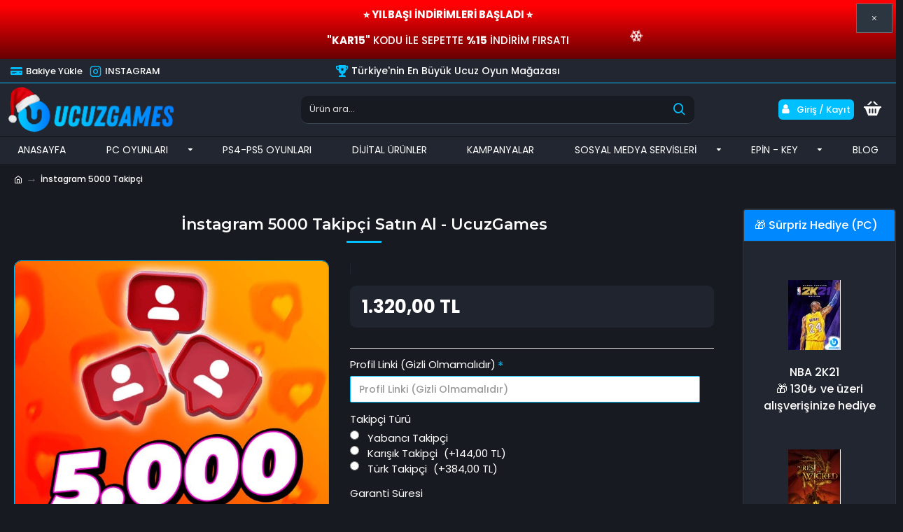

--- FILE ---
content_type: text/html; charset=utf-8
request_url: https://ucuzgames.com/instagram-5000-takipci
body_size: 69265
content:
<!DOCTYPE html><html dir="ltr" lang="tr" class="desktop mac chrome chrome131 webkit oc30 is-guest route-product-product product-220 store-0 skin-1 desktop-header-active mobile-sticky no-compare layout-2 one-column column-right" data-jb="14218c54" data-jv="3.1.8" data-ov="3.0.3.8"><head typeof="og:website"><meta charset="UTF-8" /><meta name="viewport" content="width=device-width, initial-scale=1.0"><meta http-equiv="X-UA-Compatible" content="IE=edge"><title>İnstagram 5000 Takipçi - Ucuz Oyun Mağazası | UcuzGames</title><base href="https://ucuzgames.com/" /><link rel="shortcut icon" href="https://ucuzgames.com/image/favicon.ico" type="image/x-icon"><link rel="icon" href="https://ucuzgames.com/image/favicon.ico" type="image/x-icon"><link rel="preload" href="catalog/view/theme/journal3/icons/fonts/icomoon.woff2?v1" as="font" crossorigin><link rel="preconnect" href="https://fonts.googleapis.com/" crossorigin><link rel="preconnect" href="https://fonts.gstatic.com/" crossorigin><meta name="description" content="Instagram takipçi satın al işlemleri, Instagram profilleri üzerinde popülerlik edinmek isteyen ve keşfet üzerinde kendine yer bulmayı amaçlayan müşterilerimiz için geliştirilmiş özel bir hizmettir. Sizlerin de bildiği gibi Instagram, milyonlarca insanın" /><meta name="keywords" content="i̇nstagram takipçi satın al, instagram türk takipçi, instagram en ucuz takipçi fiyatları, instagram gerçek takipçi, instagram bot takipçi, instagram bot atma, instagram takipçi fiyatları, instagram türk takipçi satın al, instagram karışık takipçi" /> <script>window['Journal'] = {"isPopup":false,"isPhone":false,"isTablet":false,"isDesktop":true,"filterScrollTop":true,"filterUrlValuesSeparator":",","countdownDay":"G\u00fcn","countdownHour":"Saat","countdownMin":"Dak","countdownSec":"San","globalPageColumnLeftTabletStatus":false,"globalPageColumnRightTabletStatus":false,"scrollTop":false,"scrollToTop":false,"notificationHideAfter":"3000","quickviewPageStyleCloudZoomStatus":true,"quickviewPageStyleAdditionalImagesCarousel":false,"quickviewPageStyleAdditionalImagesCarouselStyleSpeed":"1000","quickviewPageStyleAdditionalImagesCarouselStyleAutoPlay":true,"quickviewPageStyleAdditionalImagesCarouselStylePauseOnHover":true,"quickviewPageStyleAdditionalImagesCarouselStyleDelay":"10000","quickviewPageStyleAdditionalImagesCarouselStyleLoop":true,"quickviewPageStyleAdditionalImagesHeightAdjustment":"5","quickviewPageStyleProductStockUpdate":true,"quickviewPageStylePriceUpdate":true,"quickviewPageStyleOptionsSelect":"none","quickviewText":"Quickview","mobileHeaderOn":"tablet","subcategoriesCarouselStyleSpeed":"1000","subcategoriesCarouselStyleAutoPlay":true,"subcategoriesCarouselStylePauseOnHover":true,"subcategoriesCarouselStyleDelay":"10000","subcategoriesCarouselStyleLoop":true,"productPageStyleImageCarouselStyleSpeed":"500","productPageStyleImageCarouselStyleAutoPlay":false,"productPageStyleImageCarouselStylePauseOnHover":true,"productPageStyleImageCarouselStyleDelay":"3000","productPageStyleImageCarouselStyleLoop":false,"productPageStyleCloudZoomStatus":true,"productPageStyleCloudZoomPosition":"inner","productPageStyleAdditionalImagesCarousel":false,"productPageStyleAdditionalImagesCarouselStyleSpeed":"500","productPageStyleAdditionalImagesCarouselStyleAutoPlay":true,"productPageStyleAdditionalImagesCarouselStylePauseOnHover":true,"productPageStyleAdditionalImagesCarouselStyleDelay":"3000","productPageStyleAdditionalImagesCarouselStyleLoop":false,"productPageStyleAdditionalImagesHeightAdjustment":"5","productPageStyleProductStockUpdate":false,"productPageStylePriceUpdate":true,"productPageStyleOptionsSelect":"none","infiniteScrollStatus":false,"infiniteScrollOffset":"3","infiniteScrollLoadPrev":"\u00d6nceki \u00dcr\u00fcnleri Y\u00fckle","infiniteScrollLoadNext":"Sonraki \u00dcr\u00fcnleri Y\u00fckle","infiniteScrollLoading":"Y\u00fckleniyor...","infiniteScrollNoneLeft":"Listenin sonuna ula\u015ft\u0131n\u0131z","checkoutUrl":"https:\/\/ucuzgames.com\/index.php?route=checkout\/checkout","headerHeight":"75","headerCompactHeight":"60","mobileMenuOn":"","searchStyleSearchAutoSuggestStatus":true,"searchStyleSearchAutoSuggestDescription":true,"searchStyleSearchAutoSuggestSubCategories":true,"headerMiniSearchDisplay":"default","stickyStatus":true,"stickyFullHomePadding":false,"stickyFullwidth":true,"stickyAt":"","stickyHeight":"50","headerTopBarHeight":"35","topBarStatus":true,"headerType":"classic","headerMobileHeight":"60","headerMobileStickyStatus":true,"headerMobileTopBarVisibility":true,"headerMobileTopBarHeight":"45","headerNotice":[{"m":56,"c":"5e2abecf"}],"columnsCount":1};</script> <script>if(window.NodeList&&!NodeList.prototype.forEach){NodeList.prototype.forEach=Array.prototype.forEach;}
(function(){if(Journal['isPhone']){return;}
var wrappers=['search','cart','cart-content','logo','language','currency'];var documentClassList=document.documentElement.classList;function extractClassList(){return['desktop','tablet','phone','desktop-header-active','mobile-header-active','mobile-menu-active'].filter(function(cls){return documentClassList.contains(cls);});}
function mqr(mqls,listener){Object.keys(mqls).forEach(function(k){mqls[k].addListener(listener);});listener();}
function mobileMenu(){console.warn('mobile menu!');var element=document.querySelector('#main-menu');var wrapper=document.querySelector('.mobile-main-menu-wrapper');if(element&&wrapper){wrapper.appendChild(element);}
var main_menu=document.querySelector('.main-menu');if(main_menu){main_menu.classList.add('accordion-menu');}
document.querySelectorAll('.main-menu .dropdown-toggle').forEach(function(element){element.classList.remove('dropdown-toggle');element.classList.add('collapse-toggle');element.removeAttribute('data-toggle');});document.querySelectorAll('.main-menu .dropdown-menu').forEach(function(element){element.classList.remove('dropdown-menu');element.classList.remove('j-dropdown');element.classList.add('collapse');});}
function desktopMenu(){console.warn('desktop menu!');var element=document.querySelector('#main-menu');var wrapper=document.querySelector('.desktop-main-menu-wrapper');if(element&&wrapper){wrapper.insertBefore(element,document.querySelector('#main-menu-2'));}
var main_menu=document.querySelector('.main-menu');if(main_menu){main_menu.classList.remove('accordion-menu');}
document.querySelectorAll('.main-menu .collapse-toggle').forEach(function(element){element.classList.add('dropdown-toggle');element.classList.remove('collapse-toggle');element.setAttribute('data-toggle','dropdown');});document.querySelectorAll('.main-menu .collapse').forEach(function(element){element.classList.add('dropdown-menu');element.classList.add('j-dropdown');element.classList.remove('collapse');});document.body.classList.remove('mobile-wrapper-open');}
function mobileHeader(){console.warn('mobile header!');Object.keys(wrappers).forEach(function(k){var element=document.querySelector('#'+wrappers[k]);var wrapper=document.querySelector('.mobile-'+wrappers[k]+'-wrapper');if(element&&wrapper){wrapper.appendChild(element);}
if(wrappers[k]==='cart-content'){if(element){element.classList.remove('j-dropdown');element.classList.remove('dropdown-menu');}}});var search=document.querySelector('#search');var cart=document.querySelector('#cart');if(search&&(Journal['searchStyle']==='full')){search.classList.remove('full-search');search.classList.add('mini-search');}
if(cart&&(Journal['cartStyle']==='full')){cart.classList.remove('full-cart');cart.classList.add('mini-cart')}}
function desktopHeader(){console.warn('desktop header!');Object.keys(wrappers).forEach(function(k){var element=document.querySelector('#'+wrappers[k]);var wrapper=document.querySelector('.desktop-'+wrappers[k]+'-wrapper');if(wrappers[k]==='cart-content'){if(element){element.classList.add('j-dropdown');element.classList.add('dropdown-menu');document.querySelector('#cart').appendChild(element);}}else{if(element&&wrapper){wrapper.appendChild(element);}}});var search=document.querySelector('#search');var cart=document.querySelector('#cart');if(search&&(Journal['searchStyle']==='full')){search.classList.remove('mini-search');search.classList.add('full-search');}
if(cart&&(Journal['cartStyle']==='full')){cart.classList.remove('mini-cart');cart.classList.add('full-cart');}
documentClassList.remove('mobile-cart-content-container-open');documentClassList.remove('mobile-main-menu-container-open');documentClassList.remove('mobile-overlay');}
function moveElements(classList){if(classList.includes('mobile-header-active')){mobileHeader();mobileMenu();}else if(classList.includes('mobile-menu-active')){desktopHeader();mobileMenu();}else{desktopHeader();desktopMenu();}}
var mqls={phone:window.matchMedia('(max-width: 768px)'),tablet:window.matchMedia('(max-width: 1024px)'),menu:window.matchMedia('(max-width: '+Journal['mobileMenuOn']+'px)')};mqr(mqls,function(){var oldClassList=extractClassList();if(Journal['isDesktop']){if(mqls.phone.matches){documentClassList.remove('desktop');documentClassList.remove('tablet');documentClassList.add('mobile');documentClassList.add('phone');}else if(mqls.tablet.matches){documentClassList.remove('desktop');documentClassList.remove('phone');documentClassList.add('mobile');documentClassList.add('tablet');}else{documentClassList.remove('mobile');documentClassList.remove('phone');documentClassList.remove('tablet');documentClassList.add('desktop');}
if(documentClassList.contains('phone')||(documentClassList.contains('tablet')&&Journal['mobileHeaderOn']==='tablet')){documentClassList.remove('desktop-header-active');documentClassList.add('mobile-header-active');}else{documentClassList.remove('mobile-header-active');documentClassList.add('desktop-header-active');}}
if(documentClassList.contains('desktop-header-active')&&mqls.menu.matches){documentClassList.add('mobile-menu-active');}else{documentClassList.remove('mobile-menu-active');}
var newClassList=extractClassList();if(oldClassList.join(' ')!==newClassList.join(' ')){if(documentClassList.contains('safari')&&!documentClassList.contains('ipad')&&navigator.maxTouchPoints&&navigator.maxTouchPoints>2){window.fetch('index.php?route=journal3/journal3/device_detect',{method:'POST',body:'device=ipad',headers:{'Content-Type':'application/x-www-form-urlencoded'}}).then(function(data){return data.json();}).then(function(data){if(data.response.reload){window.location.reload();}});}
if(document.readyState==='loading'){document.addEventListener('DOMContentLoaded',function(){moveElements(newClassList);});}else{moveElements(newClassList);}}});})();(function(){var cookies={};var style=document.createElement('style');var documentClassList=document.documentElement.classList;document.head.appendChild(style);document.cookie.split('; ').forEach(function(c){var cc=c.split('=');cookies[cc[0]]=cc[1];});if(Journal['popup']){for(var i in Journal['popup']){if(!cookies['p-'+Journal['popup'][i]['c']]){documentClassList.add('popup-open');documentClassList.add('popup-center');break;}}}
if(Journal['notification']){for(var i in Journal['notification']){if(cookies['n-'+Journal['notification'][i]['c']]){style.sheet.insertRule('.module-notification-'+Journal['notification'][i]['m']+'{ display:none }');}}}
if(Journal['headerNotice']){for(var i in Journal['headerNotice']){if(cookies['hn-'+Journal['headerNotice'][i]['c']]){style.sheet.insertRule('.module-header_notice-'+Journal['headerNotice'][i]['m']+'{ display:none }');}}}
if(Journal['layoutNotice']){for(var i in Journal['layoutNotice']){if(cookies['ln-'+Journal['layoutNotice'][i]['c']]){style.sheet.insertRule('.module-layout_notice-'+Journal['layoutNotice'][i]['m']+'{ display:none }');}}}})();</script> <script>WebFontConfig = { google: { families: ["Montserrat:700,400,600:latin-ext,latin","Poppins:500,400,700:latin-ext,latin","Caveat:400:latin-ext,latin&display=block"] } };</script> <script src="https://ajax.googleapis.com/ajax/libs/webfont/1.6.26/webfont.js" async></script> <link href="catalog/view/theme/journal3/assets/858606192124275a9ed374aba5a8394e.css?v=14218c54" type="text/css" rel="stylesheet" media="all" /><meta property="og:type" content="product"/><meta property="og:title" content="İnstagram 5000 Takipçi - Ucuz Oyun Mağazası | UcuzGames"/><meta property="og:url" content="https://ucuzgames.com/instagram-5000-takipci"/><meta property="product:price:amount" content="1320"/><meta property="product:price:currency" content="TRY"/><meta property="og:image" content="https://ucuzgames.com/image/cache/catalog/demo-urun/SosyalMedya/4-640x860.jpg"/><meta property="og:description" content="Instagram takipçi satın al işlemleri, Instagram profilleri üzerinde popülerlik edinmek isteyen ve keşfet üzerinde kendine yer bulmayı amaçlayan müşterilerimiz için geliştirilmiş özel bir hizmettir. Sizlerin de bildiği gibi Instagram, milyonlarca insanın"/><meta name="twitter:card" content="product"/><meta name="twitter:title" content="İnstagram 5000 Takipçi Satın Al - UcuzGames"/><meta name="twitter:domain" content="https://ucuzgames.com/instagram-5000-takipci"/><meta name="twitter:image" content="https://ucuzgames.com/image/cache/catalog/demo-urun/SosyalMedya/4-640x860.jpg"/><meta name="twitter:description" content="Instagram takipçi satın al işlemleri, Instagram profilleri üzerinde popülerlik edinmek isteyen ve keşfet üzerinde kendine yer bulmayı amaçlayan müşterilerimiz için geliştirilmiş özel bir hizmettir. Sizlerin de bildiği gibi Instagram, milyonlarca insanın"/>
 <script type="application/ld+json">{"@context":"http:\/\/schema.org","@type":"BreadcrumbList","itemListElement":[{"@type":"ListItem","position":1,"item":{"@id":"https:\/\/ucuzgames.com","name":"UcuzGames - Ucuz Oyun Ma\u011fazas\u0131"}},{"@type":"ListItem","position":2,"item":{"@id":"https:\/\/ucuzgames.com\/instagram-5000-takipci","name":"\u0130nstagram 5000 Takip\u00e7i"}}]}</script> <script type="application/ld+json">{"@context":"http:\/\/schema.org","@type":"Product","url":"https:\/\/ucuzgames.com\/instagram-5000-takipci","name":"\u0130nstagram 5000 Takip\u00e7i - Ucuz Oyun Ma\u011fazas\u0131 | UcuzGames","category":"\u0130nstagram 5000 Takip\u00e7i","image":"https:\/\/ucuzgames.com\/image\/cache\/catalog\/demo-urun\/SosyalMedya\/4-640x860.jpg","model":"ig5000takipci","description":"Instagram takip\u00e7i sat\u0131n al i\u015flemleri, Instagram profilleri \u00fczerinde pop\u00fclerlik edinmek isteyen ve ke\u015ffet \u00fczerinde kendine yer bulmay\u0131 ama\u00e7layan m\u00fc\u015fterilerimiz i\u00e7in geli\u015ftirilmi\u015f \u00f6zel bir hizmettir. Sizlerin de bildi\u011fi gibi Instagram, milyonlarca insan\u0131n","manufacturer":"","offers":{"name":"\u0130nstagram 5000 Takip\u00e7i - Ucuz Oyun Ma\u011fazas\u0131 | UcuzGames","category":"\u0130nstagram 5000 Takip\u00e7i","price":1320,"priceCurrency":"TRY","itemCondition":"http:\/\/schema.org\/NewCondition","seller":{"@type":"Organization","name":"UcuzGames - Ucuz Oyun Ma\u011fazas\u0131"},"availability":"http:\/\/schema.org\/InStock"},"review":[{"@type":"Review","name":"\u0130nstagram 5000 Takip\u00e7i - Ucuz Oyun Ma\u011fazas\u0131 | UcuzGames","itemReviewed":"\u0130nstagram 5000 Takip\u00e7i - Ucuz Oyun Ma\u011fazas\u0131 | UcuzGames","author":{"@type":"Person","name":"G\u00f6ktu\u011f"},"reviewBody":"\u0130lk ba\u015fta biraz teredd\u00fct etmi\u015ftim ama hem h\u0131zl\u0131 teslimat hem de \u00e7al\u0131\u015fan deste\u011fi m\u00fckemmel. G\u00f6z\u00fcm kapal\u0131 al\u0131r\u0131m art\u0131k.","datePublished":"2025-04-15","reviewRating":{"@type":"Rating","ratingValue":"5"}}],"aggregateRating":{"@type":"AggregateRating","ratingValue":5,"bestRating":"5","reviewCount":1}}</script> <link rel="alternate" href="https://ucuzgames.com/instagram-5000-takipci" hreflang="tr"/><link href="https://ucuzgames.com/instagram-5000-takipci" rel="canonical" /><link href="https://ucuzgames.com/image/catalog/Logo/favicons.png" rel="icon" />
 <script async src="https://www.googletagmanager.com/gtag/js?id=G-EKFQ1HB8GR"></script> <script>window.dataLayer = window.dataLayer || [];
  function gtag(){dataLayer.push(arguments);}
  gtag('js', new Date());

  gtag('config', 'G-EKFQ1HB8GR');</script> <script>var jivoWidgetId = "aj0F5k4xiG";
            var jivoStatus = "1";
            var jivoLogged = "";
            var jivoName = "";
            var jivoEmail = "";
            var jivoPhone = "";
            var jivoDescription = "";</script> <style>.blog-post .post-details .post-stats{white-space:nowrap;overflow-x:auto;overflow-y:hidden;-webkit-overflow-scrolling:touch;;font-size:14px;margin-top:20px;margin-bottom:15px;padding-bottom:15px;border-width:0;border-bottom-width:1px;border-style:solid;border-color:rgba(221, 221, 221, 1)}.blog-post .post-details .post-stats .p-category{flex-wrap:nowrap;display:inline-flex}.mobile .blog-post .post-details .post-stats{overflow-x:scroll}.blog-post .post-details .post-stats::-webkit-scrollbar{-webkit-appearance:none;height:1px;height:1px;width:1px}.blog-post .post-details .post-stats::-webkit-scrollbar-track{background-color:white}.blog-post .post-details .post-stats::-webkit-scrollbar-thumb{background-color:#999;background-color:rgba(221, 14, 28, 1)}.blog-post .post-details .post-stats .p-posted{display:inline-flex}.blog-post .post-details .post-stats .p-author{display:inline-flex}.blog-post .post-details .post-stats .p-date{display:inline-flex}.p-date-image{color:rgba(255, 255, 255, 1);font-weight:700;background:rgba(20, 102, 120, 1);margin:5px}.p-date-image
i{color:rgba(255, 255, 255, 1)}.blog-post .post-details .post-stats .p-comment{display:inline-flex}.blog-post .post-details .post-stats .p-view{display:inline-flex}.post-content>p{margin-bottom:10px}.post-image{display:block;text-align:left;float:none;margin-bottom:20px}.post-image
img{box-shadow:none}.post-content{column-count:initial;column-gap:40px;column-rule-color:rgba(221, 221, 221, 1);column-rule-width:1px;column-rule-style:solid}.blog-post
.tags{margin-top:15px;justify-content:flex-start;font-size:13px;font-weight:700;justify-content:center}.blog-post .tags a, .blog-post .tags-title{margin-right:8px;margin-bottom:8px}.blog-post .tags
b{display:none}.blog-post .tags
a{border-radius:10px;padding-right:8px;padding-left:8px;font-size:13px;color:rgba(255, 255, 255, 1);font-weight:400;text-decoration:none;background:rgba(44, 54, 64, 1)}.blog-post .tags a:hover{color:rgba(255, 255, 255, 1);background:rgba(20, 102, 120, 1)}.blog-post .tags a:active{color:rgba(255,255,255,1);background:rgba(39,123,140,1)}.post-comments{margin-top:20px}.reply-btn.btn,.reply-btn.btn:visited{font-size:12px;font-weight:400;text-transform:none}.reply-btn.btn{padding:2px;padding-right:6px;padding-left:6px;min-width:20px;min-height:20px}.desktop .reply-btn.btn:hover{box-shadow:0 5px 30px -5px rgba(0,0,0,0.25)}.reply-btn.btn:active,.reply-btn.btn:hover:active,.reply-btn.btn:focus:active{box-shadow:inset 0 0 20px rgba(0,0,0,0.25)}.reply-btn.btn:focus{box-shadow:inset 0 0 20px rgba(0,0,0,0.25)}.reply-btn.btn.btn.disabled::after{font-size:20px}.post-comment{margin-bottom:30px;padding-bottom:15px;border-width:0;border-bottom-width:1px;border-style:solid;border-color:rgba(221,221,221,1)}.post-reply{margin-top:15px;margin-left:60px;padding-top:20px;border-width:0;border-top-width:1px;border-style:solid;border-color:rgba(221,221,221,1)}.user-avatar{display:block;margin-right:15px;border-radius:50%}.module-blog_comments .side-image{display:block}.post-comment .user-name{font-size:18px;font-weight:700}.post-comment .user-data
div{font-size:12px}.post-comment .user-site::before{left:-1px}.post-comment .user-data .user-date{display:inline-flex}.post-comment .user-data .user-time{display:inline-flex}.comment-form .form-group:not(.required){display:flex}.user-data .user-site{display:inline-flex}.main-posts.post-grid .post-layout.swiper-slide{margin-right:20px;width:calc((100% - 3 * 20px) / 4 - 0.01px)}.main-posts.post-grid .post-layout:not(.swiper-slide){padding:10px;width:calc(100% / 4 - 0.01px)}.one-column #content .main-posts.post-grid .post-layout.swiper-slide{margin-right:20px;width:calc((100% - 1 * 20px) / 2 - 0.01px)}.one-column #content .main-posts.post-grid .post-layout:not(.swiper-slide){padding:10px;width:calc(100% / 2 - 0.01px)}.two-column #content .main-posts.post-grid .post-layout.swiper-slide{margin-right:0px;width:calc((100% - 0 * 0px) / 1 - 0.01px)}.two-column #content .main-posts.post-grid .post-layout:not(.swiper-slide){padding:0px;width:calc(100% / 1 - 0.01px)}.side-column .main-posts.post-grid .post-layout.swiper-slide{margin-right:0px;width:calc((100% - 0 * 0px) / 1 - 0.01px)}.side-column .main-posts.post-grid .post-layout:not(.swiper-slide){padding:0px;width:calc(100% / 1 - 0.01px)}.main-posts.post-grid{margin:-10px}.post-grid .post-thumb:hover .image
img{transform:scale(1.15)}.post-grid .post-thumb
.caption{position:relative;bottom:auto;width:auto}.post-grid .post-thumb
.name{display:flex;width:auto;margin-left:auto;margin-right:auto;justify-content:center;margin-left:auto;margin-right:auto;margin-top:12px;margin-bottom:12px}.post-grid .post-thumb .name
a{white-space:nowrap;overflow:hidden;text-overflow:ellipsis;font-family:'Montserrat';font-weight:700;font-size:18px;color:rgba(58, 71, 84, 1)}.desktop .post-grid .post-thumb .name a:hover{color:rgba(39, 123, 140, 1)}.post-grid .post-thumb
.description{display:block;text-align:center;margin-bottom:10px}.post-grid .post-thumb .button-group{display:flex;justify-content:center;margin-top:10px;margin-bottom:10px}.post-grid .post-thumb .btn-read-more::before{display:none}.post-grid .post-thumb .btn-read-more::after{display:none;content:'\e5c8' !important;font-family:icomoon !important}.post-grid .post-thumb .btn-read-more .btn-text{display:inline-block;padding:0}.post-grid .post-thumb .btn-read-more.btn, .post-grid .post-thumb .btn-read-more.btn:visited{font-family:'Poppins';font-weight:500;font-size:12px;color:rgba(255, 255, 255, 1);text-transform:none}.post-grid .post-thumb .btn-read-more.btn:hover{color:rgba(51, 51, 51, 1) !important;background:rgba(255, 255, 255, 1) !important}.post-grid .post-thumb .btn-read-more.btn:active, .post-grid .post-thumb .btn-read-more.btn:hover:active, .post-grid .post-thumb .btn-read-more.btn:focus:active{color:rgba(51, 51, 51, 1) !important;background:rgba(240, 242, 245, 1) !important}.post-grid .post-thumb .btn-read-more.btn:focus{color:rgba(51, 51, 51, 1) !important;background:rgba(255, 255, 255, 1)}.post-grid .post-thumb .btn-read-more.btn{background:none;border-width:1px;border-style:solid;border-color:rgba(255, 255, 255, 1);padding:13px;padding-right:18px;padding-left:18px}.post-grid .post-thumb .btn-read-more.btn:hover, .post-grid .post-thumb .btn-read-more.btn:active:hover{border-color:rgba(0, 192, 255, 1)}.post-grid .post-thumb .btn-read-more.btn.btn.disabled::after{font-size:20px}.post-grid .post-thumb .post-stats{display:flex;justify-content:center;position:absolute;transform:translateY(-100%);width:100%;background:rgba(240, 242, 245, 0.9);padding:7px}.post-grid .post-thumb .post-stats .p-author{display:flex}.post-grid .post-thumb .p-date{display:flex}.post-grid .post-thumb .post-stats .p-comment{display:flex}.post-grid .post-thumb .post-stats .p-view{display:flex}.post-grid .post-thumb .btn-read-more{padding:10px
!important}.post-grid .post-thumb .button-group .btn.btn-read-more{border-radius:40px !important}.post-list .post-layout:not(.swiper-slide){margin-bottom:30px}.post-list .post-thumb
.caption{flex-basis:200px;background:rgba(44, 54, 64, 1);padding:20px;padding-top:15px}.post-list .post-thumb
.image{display:block}.post-list .post-thumb:hover .image
img{transform:scale(1.15)}.post-list .post-thumb
.name{display:flex;width:auto;margin-left:auto;margin-right:auto;justify-content:flex-start;margin-left:0;margin-right:auto}.post-list .post-thumb .name
a{white-space:normal;overflow:visible;text-overflow:initial;font-family:'Montserrat';font-weight:700;font-size:22px}.post-list .post-thumb
.description{display:block;padding-top:5px;padding-bottom:5px;margin-top:10px;margin-bottom:10px}.post-list .post-thumb .button-group{display:flex;justify-content:flex-start}.post-list .post-thumb .btn-read-more::before{display:inline-block}.post-list .post-thumb .btn-read-more .btn-text{display:inline-block;padding:0
.4em}.post-list .post-thumb .btn-read-more::after{content:'\e5c8' !important;font-family:icomoon !important}.post-list .post-thumb .btn-read-more.btn, .post-list .post-thumb .btn-read-more.btn:visited{font-family:'Poppins';font-weight:500;font-size:12px;color:rgba(255, 255, 255, 1);text-transform:none}.post-list .post-thumb .btn-read-more.btn:hover{color:rgba(51, 51, 51, 1) !important;background:rgba(255, 255, 255, 1) !important}.post-list .post-thumb .btn-read-more.btn:active, .post-list .post-thumb .btn-read-more.btn:hover:active, .post-list .post-thumb .btn-read-more.btn:focus:active{color:rgba(51, 51, 51, 1) !important;background:rgba(240, 242, 245, 1) !important}.post-list .post-thumb .btn-read-more.btn:focus{color:rgba(51, 51, 51, 1) !important;background:rgba(255, 255, 255, 1)}.post-list .post-thumb .btn-read-more.btn{background:none;border-width:1px;border-style:solid;border-color:rgba(255, 255, 255, 1);padding:13px;padding-right:18px;padding-left:18px}.post-list .post-thumb .btn-read-more.btn:hover, .post-list .post-thumb .btn-read-more.btn:active:hover{border-color:rgba(0, 192, 255, 1)}.post-list .post-thumb .btn-read-more.btn.btn.disabled::after{font-size:20px}.post-list .post-thumb .post-stats{display:flex;justify-content:flex-start;margin-bottom:5px}.post-list .post-thumb .post-stats .p-author{display:none}.post-list .post-thumb .p-date{display:none}.post-list .post-thumb .post-stats .p-comment{display:none}.post-list .post-thumb .post-stats .p-view{display:none}.blog-feed
span{display:block;color:rgba(51, 51, 51, 1) !important}.blog-feed{display:inline-flex;margin-right:-20px}.blog-feed::before{content:'\f143' !important;font-family:icomoon !important;font-size:14px;color:rgba(233, 102, 49, 1)}.desktop .blog-feed:hover
span{text-decoration:underline !important}.countdown{font-family:'Poppins';font-weight:400;font-size:15px;color:rgba(255, 255, 255, 1);background:rgba(0, 162, 215, 1);border-width:1px;border-style:solid;border-color:rgba(221, 221, 221, 1);border-radius:10px;width:80%}.countdown div
span{font-family:'Poppins';font-weight:500;color:rgba(255,255,255,1)}.countdown>div{border-style:solid;border-color:rgba(221, 221, 221, 1)}.boxed-layout .site-wrapper{overflow:hidden}.boxed-layout
.header{padding:0
20px}.boxed-layout
.breadcrumb{padding-left:20px;padding-right:20px}.wrapper, .mega-menu-content, .site-wrapper > .container, .grid-cols,.desktop-header-active .is-sticky .header .desktop-main-menu-wrapper,.desktop-header-active .is-sticky .sticky-fullwidth-bg,.boxed-layout .site-wrapper, .breadcrumb, .title-wrapper, .page-title > span,.desktop-header-active .header .top-bar,.desktop-header-active .header .mid-bar,.desktop-main-menu-wrapper{max-width:1280px}.desktop-main-menu-wrapper .main-menu>.j-menu>.first-dropdown::before{transform:translateX(calc(0px - (100vw - 1280px) / 2))}html[dir='rtl'] .desktop-main-menu-wrapper .main-menu>.j-menu>.first-dropdown::before{transform:none;right:calc(0px - (100vw - 1280px) / 2)}.desktop-main-menu-wrapper .main-menu>.j-menu>.first-dropdown.mega-custom::before{transform:translateX(calc(0px - (200vw - 1280px) / 2))}html[dir='rtl'] .desktop-main-menu-wrapper .main-menu>.j-menu>.first-dropdown.mega-custom::before{transform:none;right:calc(0px - (200vw - 1280px) / 2)}body{background:rgba(23,26,33,1);font-family:'Poppins';font-weight:500;font-size:16px;color:rgba(255,255,255,1);line-height:1.5;-webkit-font-smoothing:antialiased}#content{padding-top:20px;padding-bottom:20px}.column-left
#content{padding-left:20px}.column-right
#content{padding-right:20px}.side-column{max-width:240px;padding:20px;padding-left:0px}.one-column
#content{max-width:calc(100% - 240px)}.two-column
#content{max-width:calc(100% - 240px * 2)}#column-left{border-width:0;border-right-width:1px;border-style:solid;border-color:rgba(221,221,221,1)}#column-right{border-width:0;border-left-width:1px;border-style:solid;border-color:rgba(221,221,221,1);padding:20px;padding-right:0px}.page-title{display:block}.dropdown.drop-menu>.j-dropdown{left:0;right:auto;transform:translate3d(0,-10px,0)}.dropdown.drop-menu.animating>.j-dropdown{left:0;right:auto;transform:none}.dropdown.drop-menu>.j-dropdown::before{left:10px;right:auto;transform:translateX(0)}.dropdown.dropdown .j-menu .dropdown>a>.count-badge{margin-right:0}.dropdown.dropdown .j-menu .dropdown>a>.count-badge+.open-menu+.menu-label{margin-left:7px}.dropdown.dropdown .j-menu .dropdown>a::after{display:block}.dropdown.dropdown .j-menu>li>a{font-size:14px;color:rgba(255, 255, 255, 1);font-weight:400;background:rgba(58, 71, 84, 1);padding:10px}.desktop .dropdown.dropdown .j-menu > li:hover > a, .dropdown.dropdown .j-menu>li.active>a{color:rgba(0, 192, 255, 1)}.dropdown.dropdown .j-menu .links-text{white-space:normal;overflow:visible;text-overflow:initial}.dropdown.dropdown .j-menu>li>a>span>s{color:rgba(255, 255, 255, 1)}.desktop .dropdown.dropdown .j-menu > li:hover > a > span > s, .dropdown.dropdown .j-menu>li.active>a>span>s{color:rgba(0, 192, 255, 1)}.dropdown.dropdown .j-menu>li>a:not([href]){color:rgba(0, 192, 255, 1)}.dropdown.dropdown .j-menu>li>a::before{min-width:20px;font-size:18px}.dropdown.dropdown .j-menu > li > a, .dropdown.dropdown.accordion-menu .menu-item > a + div, .dropdown.dropdown .accordion-menu .menu-item>a+div{border-color:rgba(44, 54, 64, 1)}.dropdown.dropdown .j-menu a .count-badge{display:none;position:relative}.dropdown.dropdown:not(.mega-menu) .j-dropdown{min-width:200px}.dropdown.dropdown:not(.mega-menu) .j-menu{border-bottom-right-radius:10px;border-bottom-left-radius:10px}.dropdown.dropdown .j-dropdown::before{display:block;border-bottom-color:rgba(255,255,255,1);margin-top:-10px}legend{font-size:15px;color:rgba(255,255,255,1);margin-top:10px;margin-bottom:10px;white-space:normal;overflow:visible;text-overflow:initial;text-align:left;font-size:15px;color:rgba(255,255,255,1);margin-top:10px;margin-bottom:10px;white-space:normal;overflow:visible;text-overflow:initial;text-align:left}legend::after{content:'';display:block;position:relative;margin-top:5px;left:initial;right:initial;margin-left:0;margin-right:auto;transform:none;content:'';display:block;position:relative;margin-top:5px;left:initial;right:initial;margin-left:0;margin-right:auto;transform:none}legend.page-title>span::after{content:'';display:block;position:relative;margin-top:5px;left:initial;right:initial;margin-left:0;margin-right:auto;transform:none;content:'';display:block;position:relative;margin-top:5px;left:initial;right:initial;margin-left:0;margin-right:auto;transform:none}legend::after,legend.page-title>span::after{width:50px;height:1px;background:rgba(0,192,255,1);width:50px;height:1px;background:rgba(0,192,255,1)}.title{font-size:15px;color:rgba(255,255,255,1);margin-top:10px;margin-bottom:10px;white-space:normal;overflow:visible;text-overflow:initial;text-align:left}.title::after{content:'';display:block;position:relative;margin-top:5px;left:initial;right:initial;margin-left:0;margin-right:auto;transform:none}.title.page-title>span::after{content:'';display:block;position:relative;margin-top:5px;left:initial;right:initial;margin-left:0;margin-right:auto;transform:none}.title::after,.title.page-title>span::after{width:50px;height:1px;background:rgba(0, 192, 255, 1)}html:not(.popup) .page-title{font-size:30px;color:rgba(255, 255, 255, 1);text-align:left;margin-bottom:20px;white-space:normal;overflow:visible;text-overflow:initial;text-align:center}html:not(.popup) .page-title::after, html:not(.popup) .page-title.page-title>span::after{width:50px;height:3px;background:rgba(0, 192, 255, 1)}html:not(.popup) .page-title::after{margin-top:10px;left:50%;right:initial;transform:translate3d(-50%,0,0)}html:not(.popup) .page-title.page-title>span::after{margin-top:10px;left:50%;right:initial;transform:translate3d(-50%,0,0)}.menu-label{font-family:'Montserrat';font-weight:400;color:rgba(255,255,255,1);text-transform:none;background:rgba(0,192,255,1);border-radius:2px;padding:1px;padding-right:5px;padding-left:5px}.title.module-title{font-size:22px;font-weight:700;white-space:normal;overflow:visible;text-overflow:initial;text-align:center}.title.module-title::after{left:50%;right:initial;transform:translate3d(-50%,0,0)}.title.module-title.page-title>span::after{left:50%;right:initial;transform:translate3d(-50%,0,0)}.btn,.btn:visited{font-size:13px;color:rgba(255,255,255,1);font-weight:400;text-transform:uppercase}.btn:hover{color:rgba(255, 255, 255, 1) !important;background:rgba(0, 192, 255, 1) !important}.btn:active,.btn:hover:active,.btn:focus:active{color:rgba(255, 255, 255, 1) !important;background:rgba(20, 102, 120, 1) !important;box-shadow:none}.btn:focus{color:rgba(255, 255, 255, 1) !important;box-shadow:none}.btn{background:rgba(44,54,64,1);border-width:1px;border-style:solid;border-color:rgba(105,105,115,1);padding:15px;padding-right:20px;padding-left:20px}.btn:hover,.btn:active:hover{border-color:rgba(255, 255, 255, 1)}.desktop .btn:hover{box-shadow:none}.btn.btn.disabled::after{font-size:20px}.btn-secondary.btn,.btn-secondary.btn:visited{color:rgba(51,51,51,1)}.btn-secondary.btn:hover{color:rgba(255, 255, 255, 1) !important;background:rgba(0, 192, 255, 1) !important}.btn-secondary.btn{background:rgba(253,194,45,1)}.btn-secondary.btn.btn.disabled::after{font-size:20px}.btn-success.btn{background:rgba(0,192,255,1)}.btn-success.btn:hover{background:rgba(20, 102, 120, 1) !important}.btn-success.btn.btn.disabled::after{font-size:20px}.btn-danger.btn{background:rgba(221,14,28,1);border-color:rgba(255,255,255,1)}.btn-danger.btn:hover{background:rgba(174, 0, 12, 1) !important}.btn-danger.btn.btn.disabled::after{font-size:20px}.btn-warning.btn,.btn-warning.btn:visited{color:rgba(51,51,51,1)}.btn-warning.btn:hover{color:rgba(255, 255, 255, 1) !important;background:rgba(0, 192, 255, 1) !important}.btn-warning.btn{background:rgba(253,194,45,1)}.btn-warning.btn.btn.disabled::after{font-size:20px}.btn-info.btn,.btn-info.btn:visited{color:rgba(255,255,255,1)}.btn-info.btn:hover{color:rgba(255, 255, 255, 1) !important}.btn-info.btn{background:rgba(0,192,255,1);border-width:0px}.btn-info.btn.btn.disabled::after{font-size:20px}.btn-light.btn,.btn-light.btn:visited{color:rgba(51,51,51,1)}.btn-light.btn:hover{color:rgba(255, 255, 255, 1) !important;background:rgba(0, 192, 255, 1) !important}.btn-light.btn{background:rgba(238,238,238,1)}.btn-light.btn.btn.disabled::after{font-size:20px}.btn-dark.btn{background:rgba(44,54,64,1)}.btn-dark.btn.btn.disabled::after{font-size:20px}.buttons{margin-top:20px;font-size:12px}.buttons .pull-right .btn, .buttons .pull-right .btn:visited{font-size:13px;color:rgba(255, 255, 255, 1);font-weight:400;text-transform:uppercase}.buttons .pull-right .btn:hover{color:rgba(255, 255, 255, 1) !important;background:rgba(0, 192, 255, 1) !important}.buttons .pull-right .btn:active, .buttons .pull-right .btn:hover:active, .buttons .pull-right .btn:focus:active{color:rgba(255, 255, 255, 1) !important;background:rgba(20, 102, 120, 1) !important;box-shadow:none}.buttons .pull-right .btn:focus{color:rgba(255, 255, 255, 1) !important;box-shadow:none}.buttons .pull-right
.btn{background:rgba(44, 54, 64, 1);border-width:1px;border-style:solid;border-color:rgba(105, 105, 115, 1);padding:15px;padding-right:20px;padding-left:20px}.buttons .pull-right .btn:hover, .buttons .pull-right .btn:active:hover{border-color:rgba(255, 255, 255, 1)}.desktop .buttons .pull-right .btn:hover{box-shadow:none}.buttons .pull-right .btn.btn.disabled::after{font-size:20px}.buttons .pull-left .btn, .buttons .pull-left .btn:visited{font-size:13px;color:rgba(255, 255, 255, 1);font-weight:400;text-transform:uppercase}.buttons .pull-left .btn:hover{color:rgba(255, 255, 255, 1) !important;background:rgba(0, 192, 255, 1) !important}.buttons .pull-left .btn:active, .buttons .pull-left .btn:hover:active, .buttons .pull-left .btn:focus:active{color:rgba(255, 255, 255, 1) !important;background:rgba(20, 102, 120, 1) !important;box-shadow:none}.buttons .pull-left .btn:focus{color:rgba(255, 255, 255, 1) !important;box-shadow:none}.buttons .pull-left
.btn{background:rgba(44, 54, 64, 1);border-width:1px;border-style:solid;border-color:rgba(105, 105, 115, 1);padding:15px;padding-right:20px;padding-left:20px}.buttons .pull-left .btn:hover, .buttons .pull-left .btn:active:hover{border-color:rgba(255, 255, 255, 1)}.desktop .buttons .pull-left .btn:hover{box-shadow:none}.buttons .pull-left .btn.btn.disabled::after{font-size:20px}.buttons>div{flex:0 0 auto;width:100%;flex-basis:auto}.buttons > div
.btn{width:auto}.buttons .pull-left{margin-right:auto}.buttons>div+div{padding-left:20px}.buttons .pull-right:only-child{flex:1;margin:0
auto 0 auto}.buttons .pull-right:only-child
.btn{width:100%}.buttons input+.btn{margin-top:5px}.buttons input[type=checkbox]{margin-right:7px !important;margin-left:3px !important}.tags{margin-top:15px;justify-content:flex-start;font-size:13px;font-weight:700}.tags a,.tags-title{margin-right:8px;margin-bottom:8px}.tags
b{display:none}.tags
a{border-radius:10px;padding-right:8px;padding-left:8px;font-size:13px;color:rgba(255, 255, 255, 1);font-weight:400;text-decoration:none;background:rgba(44, 54, 64, 1)}.tags a:hover{color:rgba(255, 255, 255, 1);background:rgba(20, 102, 120, 1)}.tags a:active{color:rgba(255,255,255,1);background:rgba(39,123,140,1)}.breadcrumb{display:block !important;text-align:left;padding:10px;padding-left:0px;white-space:normal;-webkit-overflow-scrolling:touch}.breadcrumb::before{background:rgba(23, 26, 33, 1)}.breadcrumb li:first-of-type a i::before{content:'\eb69' !important;font-family:icomoon !important;top:1px}.breadcrumb
a{font-size:12px;color:rgba(255, 255, 255, 1)}.breadcrumb li:last-of-type
a{font-size:12px;color:rgba(255,255,255,1)}.breadcrumb>li+li:before{content:'→';color:rgba(105, 105, 115, 1);top:1px}.mobile
.breadcrumb{overflow-x:visible}.breadcrumb::-webkit-scrollbar{-webkit-appearance:initial;height:1px;height:1px;width:1px}.breadcrumb::-webkit-scrollbar-track{background-color:white}.breadcrumb::-webkit-scrollbar-thumb{background-color:#999}.panel-group .panel-heading a::before{content:'\e5c8' !important;font-family:icomoon !important;margin-right:3px;order:10}.desktop .panel-group .panel-heading:hover a::before{color:rgba(221, 14, 28, 1)}.panel-group .panel-active .panel-heading a::before{content:'\e5db' !important;font-family:icomoon !important;color:rgba(221, 14, 28, 1)}.panel-group .panel-heading
a{justify-content:space-between;font-family:'Poppins';font-weight:700;font-size:13px;color:rgba(255, 255, 255, 1);text-transform:none;padding:12px;padding-right:5px;padding-bottom:10px}.panel-group .panel-heading:hover
a{color:rgba(255, 255, 255, 1)}.panel-group .panel-active .panel-heading:hover a, .panel-group .panel-active .panel-heading
a{color:rgba(255, 255, 255, 1)}.panel-group .panel-heading{background:rgba(33, 38, 48, 1)}.panel-group .panel-heading:hover, .panel-group .panel-active .panel-heading{background:rgba(33, 38, 48, 1)}.panel-group .panel-active .panel-heading:hover, .panel-group .panel-active .panel-heading{background:rgba(33, 38, 48, 1)}.panel-group
.panel{margin-top:5px !important}.panel-group{margin-top:-5px}.panel-group .panel-body{background:rgba(33, 38, 48, 1);padding:15px}.panel-group .panel-heading + .panel-collapse .panel-body{border-width:0;border-top-width:1px;border-style:solid;border-color:rgba(221, 221, 221, 1)}body h1, body h2, body h3, body h4, body h5, body
h6{font-family:'Montserrat';font-weight:600}body
a{color:rgba(20, 102, 120, 1);text-decoration:underline;display:inline-block}body a:hover{color:rgba(39, 123, 140, 1);text-decoration:none}body
p{margin-bottom:15px}body
h1{margin-bottom:20px}body
h2{font-size:30px;margin-bottom:15px}body
h3{margin-bottom:15px}body
h4{text-transform:uppercase;margin-bottom:15px}body
h5{font-family:'Caveat';font-weight:400;font-size:30px;color:rgba(255, 255, 255, 1);margin-bottom:20px}body
h6{font-family:'Montserrat';font-weight:600;font-size:15px;color:rgba(255, 255, 255, 1);text-transform:uppercase;background:rgba(20, 102, 120, 1);padding:10px;padding-top:7px;padding-bottom:7px;margin-top:5px;margin-bottom:15px;display:inline-block}body
blockquote{font-family:'Montserrat';font-weight:400;font-size:17px;color:rgba(44, 54, 64, 1);padding-left:20px;margin-top:20px;margin-bottom:20px;border-width:0;border-left-width:5px;border-style:solid;border-color:rgba(221, 14, 28, 1);float:none;display:flex;flex-direction:column;max-width:500px}body blockquote::before{margin-left:initial;margin-right:auto;float:none;content:'\e9af' !important;font-family:icomoon !important;font-size:45px;color:rgba(230, 230, 230, 1);margin-right:10px;margin-bottom:10px}body
hr{margin-top:20px;margin-bottom:20px;border-width:0;border-top-width:1px;border-style:solid;border-color:rgba(221, 221, 221, 1);overflow:hidden}body .drop-cap{font-family:'Montserrat' !important;font-weight:600 !important;font-size:60px !important;font-family:Georgia,serif;font-weight:700;margin-right:5px}body .amp::before{content:'\e901' !important;font-family:icomoon !important;font-size:25px;top:5px}body .video-responsive{max-width:550px;margin-bottom:20px}.count-badge{font-family:'Poppins';font-weight:400;font-size:11px;color:rgba(255, 255, 255, 1);background:rgba(221, 14, 28, 1);border-width:2px;border-style:solid;border-color:rgba(255, 255, 255, 1);border-radius:10px}.product-label
b{font-family:'Poppins';font-weight:700;font-size:11px;color:rgba(255, 255, 255, 1);text-transform:uppercase;background:rgba(221, 14, 28, 1);padding:6px}.product-label.product-label-default
b{min-width:45px}.tooltip-inner{font-size:12px;color:rgba(255, 255, 255, 1);background:rgba(39, 123, 140, 1);border-radius:2px}.tooltip.top .tooltip-arrow{border-top-color:rgba(39, 123, 140, 1)}.tooltip.right .tooltip-arrow{border-right-color:rgba(39, 123, 140, 1)}.tooltip.bottom .tooltip-arrow{border-bottom-color:rgba(39, 123, 140, 1)}.tooltip.left .tooltip-arrow{border-left-color:rgba(39, 123, 140, 1)}table
td{font-size:13px;color:rgba(255,255,255,1)}table{border-width:1px !important;border-style:solid !important;border-color:rgba(221, 221, 221, 1) !important}table thead
td{font-size:12px;font-weight:700;text-transform:uppercase}table thead td, table thead
th{border-width:0 !important;border-bottom-width:1px !important;border-style:solid !important;border-color:rgba(221, 221, 221, 1) !important}table tfoot
td{background:rgba(33, 38, 48, 1)}table tfoot td, table tfoot
th{border-width:0 !important;border-top-width:1px !important;border-style:solid !important;border-color:rgba(39, 123, 140, 1) !important}.table-responsive{border-width:1px;border-style:solid;border-color:rgba(221,221,221,1);-webkit-overflow-scrolling:touch}.table-responsive>table{border-width:0px !important}.table-responsive::-webkit-scrollbar-thumb{background-color:rgba(20,102,120,1);border-radius:5px}.table-responsive::-webkit-scrollbar{height:2px;width:2px}label{font-size:15px;color:rgba(255,255,255,1)}.has-error{color:rgba(221, 14, 28, 1) !important}.form-group .control-label{max-width:150px;padding-top:7px;padding-bottom:5px;justify-content:flex-start}.has-error .form-control{border-style:solid !important;border-color:rgba(0, 192, 255, 1) !important}.required .control-label::after, .required .control-label+div::before,.text-danger{font-size:17px;color:rgba(0,192,255,1)}.form-group{margin-bottom:8px}.required.has-error .control-label::after, .required.has-error .control-label+div::before{color:rgba(0, 192, 255, 1) !important}.required .control-label::after, .required .control-label+div::before{margin-top:3px}input.form-control{color:rgba(44, 54, 64, 1) !important;background:rgba(255, 255, 255, 1) !important;border-width:1px !important;border-style:solid !important;border-color:rgba(0, 192, 255, 1) !important;border-radius:2px !important;max-width:500px;height:38px}input.form-control:hover{color:rgba(44, 54, 64, 1) !important;background:rgba(255, 255, 255, 1) !important}input.form-control:focus{color:rgba(44, 54, 64, 1) !important;background:rgba(255, 255, 255, 1) !important}textarea.form-control{color:rgba(44, 54, 64, 1) !important;background:rgba(255, 255, 255, 1) !important;border-width:1px !important;border-style:solid !important;border-color:rgba(0, 192, 255, 1) !important;border-radius:2px !important;height:100px}textarea.form-control:hover{color:rgba(44, 54, 64, 1) !important;background:rgba(255, 255, 255, 1) !important}textarea.form-control:focus{color:rgba(44, 54, 64, 1) !important;background:rgba(255, 255, 255, 1) !important}select.form-control{color:rgba(44, 54, 64, 1) !important;background:rgba(255, 255, 255, 1) !important;border-width:1px !important;border-style:solid !important;border-color:rgba(0, 192, 255, 1) !important;border-radius:2px !important;max-width:500px}select.form-control:hover{color:rgba(44, 54, 64, 1) !important;background:rgba(255, 255, 255, 1) !important}select.form-control:focus{color:rgba(44, 54, 64, 1) !important;background:rgba(255, 255, 255, 1) !important}.radio{width:100%}.checkbox{font-family:'Poppins';font-weight:500;width:auto}.input-group .input-group-btn
.btn{min-width:36px;padding:12px;min-height:36px}.product-option-file .btn i::before{content:'\ebd8' !important;font-family:icomoon !important}.stepper input.form-control{color:rgba(255, 255, 255, 1) !important}.stepper input.form-control:hover{color:rgba(0, 192, 255, 1) !important}.stepper input.form-control:focus{color:rgba(0, 192, 255, 1) !important}.stepper{width:50px;height:36px;border-style:solid;border-color:rgba(105, 105, 115, 1)}.stepper span
i{color:rgba(255, 255, 255, 1);background-color:rgba(23, 26, 33, 1)}.stepper span i:hover{color:rgba(255,255,255,1);background-color:rgba(0,192,255,1)}.pagination-results{font-size:14px;letter-spacing:1px;margin-top:20px;justify-content:center}.pagination-results .text-right{display:block}.pagination>li>a{color:rgba(51,51,51,1)}.pagination>li>a:hover{color:rgba(255,255,255,1)}.pagination>li.active>span,.pagination>li.active>span:hover,.pagination>li>a:focus{color:rgba(255,255,255,1)}.pagination>li{background:rgba(250,250,250,1);border-radius:2px}.pagination>li>a,.pagination>li>span{padding:5px;padding-right:6px;padding-left:6px}.pagination>li:hover{background:rgba(0,192,255,1)}.pagination>li.active{background:rgba(0, 192, 255, 1)}.pagination > li:first-child a::before, .pagination > li:last-child a::before{content:'\e940' !important;font-family:icomoon !important;color:rgba(51, 51, 51, 1)}.pagination > li:first-child:hover a::before, .pagination > li:last-child:hover a::before{color:rgba(255, 255, 255, 1)}.pagination > li .prev::before, .pagination > li .next::before{content:'\e93e' !important;font-family:icomoon !important;color:rgba(51, 51, 51, 1)}.pagination > li:hover .prev::before, .pagination > li:hover .next::before{color:rgba(255,255,255,1)}.pagination>li:not(:first-of-type){margin-left:5px}.rating .fa-stack{font-size:13px;width:1.2em}.rating .fa-star, .rating .fa-star+.fa-star-o{color:rgba(253, 194, 45, 1)}.rating .fa-star-o:only-child{color:rgba(51,51,51,1)}.rating-stars{border-top-left-radius:3px;border-top-right-radius:3px}.popup-body,.popup{background:rgba(44, 54, 64, 1)}.popup-content, .popup .site-wrapper{padding:5px}.popup-body{border-radius:10px}.popup-container .popup-close::before{content:'\e5cd' !important;font-family:icomoon !important;font-size:18px}.popup-close{width:30px;height:30px;margin-right:5px;margin-top:5px}.popup-container .btn.popup-close{border-radius:100px !important;padding:2px
!important}.popup-container>.btn,.popup-container>.btn:visited{font-size:13px;color:rgba(255,255,255,1);font-weight:400;text-transform:uppercase}.popup-container>.btn:hover{color:rgba(255, 255, 255, 1) !important;background:rgba(0, 192, 255, 1) !important}.popup-container>.btn:active,.popup-container>.btn:hover:active,.popup-container>.btn:focus:active{color:rgba(255, 255, 255, 1) !important;background:rgba(20, 102, 120, 1) !important;box-shadow:none}.popup-container>.btn:focus{color:rgba(255, 255, 255, 1) !important;box-shadow:none}.popup-container>.btn{background:rgba(44,54,64,1);border-width:1px;border-style:solid;border-color:rgba(105,105,115,1);padding:15px;padding-right:20px;padding-left:20px}.popup-container>.btn:hover,.popup-container>.btn:active:hover{border-color:rgba(255, 255, 255, 1)}.desktop .popup-container>.btn:hover{box-shadow:none}.popup-container>.btn.btn.disabled::after{font-size:20px}.scroll-top i::before{content:'\e5d8' !important;font-family:icomoon !important;font-size:20px;color:rgba(255, 255, 255, 1);background:rgba(20, 102, 120, 1);padding:10px}.scroll-top:hover i::before{background:rgba(39,123,140,1)}.scroll-top{left:auto;right:10px;transform:translateX(0);;margin-left:10px;margin-right:10px;margin-bottom:10px}.journal-loading > i::before, .ias-spinner > i::before, .lg-outer .lg-item::after,.btn.disabled::after{content:'\e92f' !important;font-family:icomoon !important;font-size:30px;color:rgba(0, 192, 255, 1)}.journal-loading > .fa-spin, .lg-outer .lg-item::after,.btn.disabled::after{animation:fa-spin infinite linear;;animation-duration:1500ms}.btn-cart::before,.fa-shopping-cart::before{content:'\e92b' !important;font-family:icomoon !important;left:-1px}.btn-wishlist::before{content:'\f08a' !important;font-family:icomoon !important}.btn-compare::before,.compare-btn::before{content:'\eab6' !important;font-family:icomoon !important}.fa-refresh::before{content:'\eacd' !important;font-family:icomoon !important}.fa-times-circle::before,.fa-times::before,.reset-filter::before,.notification-close::before,.popup-close::before,.hn-close::before{content:'\e981' !important;font-family:icomoon !important}.p-author::before{content:'\ead9' !important;font-family:icomoon !important;margin-right:5px}.p-date::before{content:'\f133' !important;font-family:icomoon !important;margin-right:5px}.p-time::before{content:'\eb29' !important;font-family:icomoon !important;margin-right:5px}.p-comment::before{content:'\f27a' !important;font-family:icomoon !important;margin-right:5px}.p-view::before{content:'\f06e' !important;font-family:icomoon !important;margin-right:5px}.p-category::before{content:'\f022' !important;font-family:icomoon !important;margin-right:5px}.user-site::before{content:'\e321' !important;font-family:icomoon !important;left:-1px;margin-right:5px}.desktop ::-webkit-scrollbar{width:12px}.desktop ::-webkit-scrollbar-track{background:rgba(240, 242, 245, 1)}.desktop ::-webkit-scrollbar-thumb{background:rgba(0,192,255,1);border-width:4px;border-style:solid;border-color:rgba(240,242,245,1);border-radius:10px}.expand-content{max-height:70px}.block-expand.btn,.block-expand.btn:visited{font-size:12px;font-weight:400;text-transform:none}.block-expand.btn{padding:2px;padding-right:6px;padding-left:6px;min-width:20px;min-height:20px}.desktop .block-expand.btn:hover{box-shadow:0 5px 30px -5px rgba(0,0,0,0.25)}.block-expand.btn:active,.block-expand.btn:hover:active,.block-expand.btn:focus:active{box-shadow:inset 0 0 20px rgba(0,0,0,0.25)}.block-expand.btn:focus{box-shadow:inset 0 0 20px rgba(0,0,0,0.25)}.block-expand.btn.btn.disabled::after{font-size:20px}.block-expand::after{content:'Show More'}.block-expanded .block-expand::after{content:'Show Less'}.block-expand::before{content:'\e5db' !important;font-family:icomoon !important;margin-right:5px}.block-expanded .block-expand::before{content:'\e5d8' !important;font-family:icomoon !important;margin-right:5px}.block-expand-overlay{background:linear-gradient(to bottom, transparent, rgba(255, 255, 255, 1))}.safari .block-expand-overlay{background:linear-gradient(to bottom, rgba(255,255,255,0), rgba(255, 255, 255, 1))}.iphone .block-expand-overlay{background:linear-gradient(to bottom, rgba(255,255,255,0), rgba(255, 255, 255, 1))}.ipad .block-expand-overlay{background:linear-gradient(to bottom,rgba(255,255,255,0),rgba(255,255,255,1))}.old-browser{color:rgba(42,42,42,1);background:rgba(255,255,255,1)}.notification-cart.notification{max-width:400px;margin:20px;margin-bottom:0px;padding:10px;background:rgba(240, 242, 245, 1);border-radius:5px;color:rgba(105, 105, 115, 1)}.notification-cart .notification-close{display:block;width:25px;height:25px;margin-right:5px;margin-top:5px}.notification-cart .notification-close::before{content:'\e5cd' !important;font-family:icomoon !important;font-size:20px}.notification-cart .notification-close.btn, .notification-cart .notification-close.btn:visited{font-family:'Poppins';font-weight:400;font-size:14px;color:rgba(255, 255, 255, 1);text-transform:none}.notification-cart .notification-close.btn:hover{color:rgba(255, 255, 255, 1) !important;font-weight:400 !important;background:rgba(0, 0, 0, 0) !important}.notification-cart .notification-close.btn{background:rgba(0, 192, 255, 1);border-width:1px;border-bottom-width:1px;border-style:solid;border-color:rgba(255, 255, 255, 1);box-shadow:30px 40px 90px -10px rgba(0, 0, 0, 0.2);border-radius:10px !important}.notification-cart .notification-close.btn:active, .notification-cart .notification-close.btn:hover:active, .notification-cart .notification-close.btn:focus:active{background:none !important}.notification-cart .notification-close.btn:focus{background:none}.notification-cart .notification-close.btn:hover, .notification-cart .notification-close.btn:active:hover{border-color:rgba(0, 192, 255, 1)}.notification-cart .notification-close.btn.btn.disabled::after{font-size:20px}.notification-cart
img{display:block;margin-right:10px;margin-bottom:10px}.notification-cart .notification-title{color:rgba(51, 51, 51, 1)}.notification-cart .notification-text
a{color:rgba(0, 192, 255, 1)}.notification-cart .notification-buttons{display:flex;padding:10px;margin:-10px;margin-top:5px}.notification-cart .notification-view-cart{display:inline-flex;flex-grow:1}.notification-cart .notification-checkout{display:inline-flex;flex-grow:1;margin-left:10px}.notification-cart .notification-checkout::after{content:'\e5c8' !important;font-family:icomoon !important;margin-left:5px}.notification-wishlist.notification{max-width:400px;margin:20px;margin-bottom:0px;padding:10px;background:rgba(240, 242, 245, 1);border-radius:5px;color:rgba(105, 105, 115, 1)}.notification-wishlist .notification-close{display:block;width:25px;height:25px;margin-right:5px;margin-top:5px}.notification-wishlist .notification-close::before{content:'\e5cd' !important;font-family:icomoon !important;font-size:20px}.notification-wishlist .notification-close.btn, .notification-wishlist .notification-close.btn:visited{font-family:'Poppins';font-weight:400;font-size:14px;color:rgba(255, 255, 255, 1);text-transform:none}.notification-wishlist .notification-close.btn:hover{color:rgba(255, 255, 255, 1) !important;font-weight:400 !important;background:rgba(0, 0, 0, 0) !important}.notification-wishlist .notification-close.btn{background:rgba(0, 192, 255, 1);border-width:1px;border-bottom-width:1px;border-style:solid;border-color:rgba(255, 255, 255, 1);box-shadow:30px 40px 90px -10px rgba(0, 0, 0, 0.2);border-radius:10px !important}.notification-wishlist .notification-close.btn:active, .notification-wishlist .notification-close.btn:hover:active, .notification-wishlist .notification-close.btn:focus:active{background:none !important}.notification-wishlist .notification-close.btn:focus{background:none}.notification-wishlist .notification-close.btn:hover, .notification-wishlist .notification-close.btn:active:hover{border-color:rgba(0, 192, 255, 1)}.notification-wishlist .notification-close.btn.btn.disabled::after{font-size:20px}.notification-wishlist
img{display:block;margin-right:10px;margin-bottom:10px}.notification-wishlist .notification-title{color:rgba(51, 51, 51, 1)}.notification-wishlist .notification-text
a{color:rgba(0, 192, 255, 1)}.notification-wishlist .notification-buttons{display:flex;padding:10px;margin:-10px;margin-top:5px}.notification-wishlist .notification-view-cart{display:inline-flex;flex-grow:1}.notification-wishlist .notification-checkout{display:inline-flex;flex-grow:1;margin-left:10px}.notification-wishlist .notification-checkout::after{content:'\e5c8' !important;font-family:icomoon !important;margin-left:5px}.notification-compare.notification{max-width:400px;margin:20px;margin-bottom:0px;padding:10px;background:rgba(240, 242, 245, 1);border-radius:5px;color:rgba(105, 105, 115, 1)}.notification-compare .notification-close{display:block;width:25px;height:25px;margin-right:5px;margin-top:5px}.notification-compare .notification-close::before{content:'\e5cd' !important;font-family:icomoon !important;font-size:20px}.notification-compare .notification-close.btn, .notification-compare .notification-close.btn:visited{font-family:'Poppins';font-weight:400;font-size:14px;color:rgba(255, 255, 255, 1);text-transform:none}.notification-compare .notification-close.btn:hover{color:rgba(255, 255, 255, 1) !important;font-weight:400 !important;background:rgba(0, 0, 0, 0) !important}.notification-compare .notification-close.btn{background:rgba(0, 192, 255, 1);border-width:1px;border-bottom-width:1px;border-style:solid;border-color:rgba(255, 255, 255, 1);box-shadow:30px 40px 90px -10px rgba(0, 0, 0, 0.2);border-radius:10px !important}.notification-compare .notification-close.btn:active, .notification-compare .notification-close.btn:hover:active, .notification-compare .notification-close.btn:focus:active{background:none !important}.notification-compare .notification-close.btn:focus{background:none}.notification-compare .notification-close.btn:hover, .notification-compare .notification-close.btn:active:hover{border-color:rgba(0, 192, 255, 1)}.notification-compare .notification-close.btn.btn.disabled::after{font-size:20px}.notification-compare
img{display:block;margin-right:10px;margin-bottom:10px}.notification-compare .notification-title{color:rgba(51, 51, 51, 1)}.notification-compare .notification-text
a{color:rgba(0, 192, 255, 1)}.notification-compare .notification-buttons{display:flex;padding:10px;margin:-10px;margin-top:5px}.notification-compare .notification-view-cart{display:inline-flex;flex-grow:1}.notification-compare .notification-checkout{display:inline-flex;flex-grow:1;margin-left:10px}.notification-compare .notification-checkout::after{content:'\e5c8' !important;font-family:icomoon !important;margin-left:5px}.popup-quickview .popup-container{width:760px}.popup-quickview .popup-inner-body{height:600px}.route-product-product.popup-quickview .product-info .product-left{width:50%}.route-product-product.popup-quickview .product-info .product-right{width:calc(100% - 50%);padding-left:20px}.route-product-product.popup-quickview h1.page-title{display:block}.route-product-product.popup-quickview div.page-title{display:none}.route-product-product.popup-quickview .page-title{font-size:30px;color:rgba(255, 255, 255, 1);text-align:left;margin-bottom:20px;white-space:normal;overflow:visible;text-overflow:initial;text-align:center}.route-product-product.popup-quickview .page-title::after, .route-product-product.popup-quickview .page-title.page-title>span::after{width:50px;height:3px;background:rgba(0, 192, 255, 1)}.route-product-product.popup-quickview .page-title::after{margin-top:10px;left:50%;right:initial;transform:translate3d(-50%,0,0)}.route-product-product.popup-quickview .page-title.page-title>span::after{margin-top:10px;left:50%;right:initial;transform:translate3d(-50%,0,0)}.route-product-product.popup-quickview .direction-horizontal .additional-image{width:calc(100% / 4)}.route-product-product.popup-quickview .additional-images .swiper-container{overflow:hidden}.route-product-product.popup-quickview .additional-images .swiper-buttons{display:block;top:0;width:calc(100% - (5px * 2));margin-top:-15px}.route-product-product.popup-quickview .additional-images .swiper-button-prev{left:auto;right:0;transform:translate(-100%, -100%)}.route-product-product.popup-quickview .additional-images .swiper-button-next{transform:translate(0, -100%)}.route-product-product.popup-quickview .additional-images .swiper-buttons
div{width:15px;height:15px;background:rgba(0, 0, 0, 0)}.route-product-product.popup-quickview .additional-images .swiper-button-disabled{opacity:0}.route-product-product.popup-quickview .additional-images .swiper-buttons div::before{content:'\e408' !important;font-family:icomoon !important;font-size:30px;color:rgba(255, 255, 255, 1)}.route-product-product.popup-quickview .additional-images .swiper-buttons .swiper-button-next::before{content:'\e409' !important;font-family:icomoon !important;font-size:30px;color:rgba(255, 255, 255, 1)}.route-product-product.popup-quickview .additional-images .swiper-buttons div:not(.swiper-button-disabled):hover{background:rgba(0, 0, 0, 0)}.route-product-product.popup-quickview .additional-images .swiper-buttons div:not(.swiper-button-disabled):active{background:rgba(0, 0, 0, 0)}.route-product-product.popup-quickview .additional-images .swiper-pagination{display:block;margin-bottom:-10px;left:50%;right:auto;transform:translateX(-50%)}.route-product-product.popup-quickview .additional-images
.swiper{padding-bottom:15px}.route-product-product.popup-quickview .additional-images .swiper-pagination-bullet{width:8px;height:8px;background-color:rgba(221, 221, 221, 1)}.route-product-product.popup-quickview .additional-images .swiper-pagination>span+span{margin-left:8px}.desktop .route-product-product.popup-quickview .additional-images .swiper-pagination-bullet:hover{background-color:rgba(0, 212, 255, 1)}.route-product-product.popup-quickview .additional-images .swiper-pagination-bullet.swiper-pagination-bullet-active{background-color:rgba(0, 212, 255, 1)}.route-product-product.popup-quickview .additional-images .swiper-pagination>span{border-radius:20px}.route-product-product.popup-quickview .additional-image{padding:calc(10px / 2)}.route-product-product.popup-quickview .additional-images{margin-top:10px;margin-right:-5px;margin-left:-5px}.route-product-product.popup-quickview .additional-images
img{border-width:1px;border-style:solid}.route-product-product.popup-quickview .additional-images img:hover{border-color:rgba(230, 230, 230, 1)}.route-product-product.popup-quickview .product-info .product-stats li::before{content:'\f111' !important;font-family:icomoon !important}.route-product-product.popup-quickview .product-info .product-stats
ul{width:100%}.route-product-product.popup-quickview .product-stats .product-views::before{content:'\f06e' !important;font-family:icomoon !important}.route-product-product.popup-quickview .product-stats .product-sold::before{content:'\e263' !important;font-family:icomoon !important}.route-product-product.popup-quickview .product-info .custom-stats{justify-content:space-between}.route-product-product.popup-quickview .product-info .product-details
.rating{justify-content:flex-start}.route-product-product.popup-quickview .product-info .product-details .countdown-wrapper{display:block}.route-product-product.popup-quickview .product-info .product-details .product-price-group{text-align:center;display:flex}.route-product-product.popup-quickview .product-info .product-details .price-group{justify-content:center;flex-direction:row;align-items:center}.route-product-product.popup-quickview .product-info .product-details .product-price-new{order:-1}.route-product-product.popup-quickview .product-info .product-details .product-price-old{margin-left:10px}.route-product-product.popup-quickview .product-info .product-details .product-points{display:block}.route-product-product.popup-quickview .product-info .product-details .product-tax{display:block}.route-product-product.popup-quickview .product-info .product-details
.discounts{display:block}.route-product-product.popup-quickview .product-info .product-details .product-options>.options-title{display:none}.route-product-product.popup-quickview .product-info .product-details .product-options>h3{display:block}.route-product-product.popup-quickview .product-info .product-options .push-option > div input:checked+img{box-shadow:inset 0 0 8px rgba(0, 0, 0, 0.7)}.route-product-product.popup-quickview .product-info .product-details .button-group-page{position:fixed;width:100%;z-index:1000;;background:rgba(238,238,238,1);padding:10px;margin:0px;border-width:0;border-top-width:1px;border-style:solid;border-color:rgba(221,221,221,1);order:3}.route-product-product.popup-quickview{padding-bottom:60px !important}.route-product-product.popup-quickview .site-wrapper{padding-bottom:0 !important}.route-product-product.popup-quickview.mobile .product-info .product-right{padding-bottom:60px !important}.route-product-product.popup-quickview .product-info .button-group-page
.stepper{display:none}.route-product-product.popup-quickview .product-info .button-group-page .btn-cart{display:inline-flex}.route-product-product.popup-quickview .product-info .button-group-page .btn-cart::before, .route-product-product.popup-quickview .product-info .button-group-page .btn-cart .btn-text{display:inline-block}.route-product-product.popup-quickview .product-info .product-details .stepper-group{flex-grow:1}.route-product-product.popup-quickview .product-info .product-details .stepper-group .btn-cart{flex-grow:1}.route-product-product.popup-quickview .product-info .button-group-page .btn-cart::before{font-size:20px}.route-product-product.popup-quickview .product-info .button-group-page .btn-cart.btn, .route-product-product.popup-quickview .product-info .button-group-page .btn-cart.btn:visited{font-size:13px;color:rgba(255, 255, 255, 1);font-weight:400;text-transform:uppercase}.route-product-product.popup-quickview .product-info .button-group-page .btn-cart.btn:hover{color:rgba(255, 255, 255, 1) !important;background:rgba(0, 192, 255, 1) !important}.route-product-product.popup-quickview .product-info .button-group-page .btn-cart.btn:active, .route-product-product.popup-quickview .product-info .button-group-page .btn-cart.btn:hover:active, .route-product-product.popup-quickview .product-info .button-group-page .btn-cart.btn:focus:active{color:rgba(255, 255, 255, 1) !important;background:rgba(20, 102, 120, 1) !important;box-shadow:none}.route-product-product.popup-quickview .product-info .button-group-page .btn-cart.btn:focus{color:rgba(255, 255, 255, 1) !important;box-shadow:none}.route-product-product.popup-quickview .product-info .button-group-page .btn-cart.btn{background:rgba(44, 54, 64, 1);border-width:1px;border-style:solid;border-color:rgba(105, 105, 115, 1);padding:15px;padding-right:20px;padding-left:20px}.route-product-product.popup-quickview .product-info .button-group-page .btn-cart.btn:hover, .route-product-product.popup-quickview .product-info .button-group-page .btn-cart.btn:active:hover{border-color:rgba(255, 255, 255, 1)}.desktop .route-product-product.popup-quickview .product-info .button-group-page .btn-cart.btn:hover{box-shadow:none}.route-product-product.popup-quickview .product-info .button-group-page .btn-cart.btn.btn.disabled::after{font-size:20px}.route-product-product.popup-quickview .product-info .button-group-page .btn-more-details{display:inline-flex;flex-grow:0}.route-product-product.popup-quickview .product-info .button-group-page .btn-more-details .btn-text{display:none}.route-product-product.popup-quickview .product-info .button-group-page .btn-more-details::after{content:'\e5c8' !important;font-family:icomoon !important;font-size:20px}.route-product-product.popup-quickview .product-info .button-group-page .btn-more-details.btn, .route-product-product.popup-quickview .product-info .button-group-page .btn-more-details.btn:visited{font-size:13px;color:rgba(255, 255, 255, 1);font-weight:400;text-transform:uppercase}.route-product-product.popup-quickview .product-info .button-group-page .btn-more-details.btn:hover{color:rgba(255, 255, 255, 1) !important;background:rgba(0, 192, 255, 1) !important}.route-product-product.popup-quickview .product-info .button-group-page .btn-more-details.btn:active, .route-product-product.popup-quickview .product-info .button-group-page .btn-more-details.btn:hover:active, .route-product-product.popup-quickview .product-info .button-group-page .btn-more-details.btn:focus:active{color:rgba(255, 255, 255, 1) !important;background:rgba(20, 102, 120, 1) !important;box-shadow:none}.route-product-product.popup-quickview .product-info .button-group-page .btn-more-details.btn:focus{color:rgba(255, 255, 255, 1) !important;box-shadow:none}.route-product-product.popup-quickview .product-info .button-group-page .btn-more-details.btn{background:rgba(44, 54, 64, 1);border-width:1px;border-style:solid;border-color:rgba(105, 105, 115, 1);padding:15px;padding-right:20px;padding-left:20px}.route-product-product.popup-quickview .product-info .button-group-page .btn-more-details.btn:hover, .route-product-product.popup-quickview .product-info .button-group-page .btn-more-details.btn:active:hover{border-color:rgba(255, 255, 255, 1)}.desktop .route-product-product.popup-quickview .product-info .button-group-page .btn-more-details.btn:hover{box-shadow:none}.route-product-product.popup-quickview .product-info .button-group-page .btn-more-details.btn.btn.disabled::after{font-size:20px}.route-product-product.popup-quickview .product-info .product-details .button-group-page .wishlist-compare{flex-grow:0 !important}.route-product-product.popup-quickview .product-info .button-group-page .btn-wishlist{display:inline-flex}.route-product-product.popup-quickview .product-info .button-group-page .btn-wishlist .btn-text{display:none}.route-product-product.popup-quickview .product-info .button-group-page .wishlist-compare .btn-wishlist{width:auto !important}.route-product-product.popup-quickview .product-info .button-group-page .btn-wishlist::before{font-size:20px}.route-product-product.popup-quickview .product-info .button-group-page .btn-wishlist.btn, .route-product-product.popup-quickview .product-info .button-group-page .btn-wishlist.btn:visited{font-size:13px;color:rgba(255, 255, 255, 1);font-weight:400;text-transform:uppercase}.route-product-product.popup-quickview .product-info .button-group-page .btn-wishlist.btn:hover{color:rgba(255, 255, 255, 1) !important;background:rgba(0, 192, 255, 1) !important}.route-product-product.popup-quickview .product-info .button-group-page .btn-wishlist.btn:active, .route-product-product.popup-quickview .product-info .button-group-page .btn-wishlist.btn:hover:active, .route-product-product.popup-quickview .product-info .button-group-page .btn-wishlist.btn:focus:active{color:rgba(255, 255, 255, 1) !important;background:rgba(20, 102, 120, 1) !important;box-shadow:none}.route-product-product.popup-quickview .product-info .button-group-page .btn-wishlist.btn:focus{color:rgba(255, 255, 255, 1) !important;box-shadow:none}.route-product-product.popup-quickview .product-info .button-group-page .btn-wishlist.btn{background:rgba(44, 54, 64, 1);border-width:1px;border-style:solid;border-color:rgba(105, 105, 115, 1);padding:15px;padding-right:20px;padding-left:20px}.route-product-product.popup-quickview .product-info .button-group-page .btn-wishlist.btn:hover, .route-product-product.popup-quickview .product-info .button-group-page .btn-wishlist.btn:active:hover{border-color:rgba(255, 255, 255, 1)}.desktop .route-product-product.popup-quickview .product-info .button-group-page .btn-wishlist.btn:hover{box-shadow:none}.route-product-product.popup-quickview .product-info .button-group-page .btn-wishlist.btn.btn.disabled::after{font-size:20px}.route-product-product.popup-quickview .product-info .button-group-page .btn-compare{display:none}.route-product-product.popup-quickview .product-info .button-group-page .btn-compare .btn-text{display:none}.route-product-product.popup-quickview .product-info .button-group-page .wishlist-compare .btn-compare{width:auto !important}.route-product-product.popup-quickview .product-info .button-group-page .btn-compare::before{font-size:17px}.route-product-product.popup-quickview .product-info .button-group-page .btn-compare.btn, .route-product-product.popup-quickview .product-info .button-group-page .btn-compare.btn:visited{color:rgba(255, 255, 255, 1)}.route-product-product.popup-quickview .product-info .button-group-page .btn-compare.btn:hover{color:rgba(255, 255, 255, 1) !important}.route-product-product.popup-quickview .product-info .button-group-page .btn-compare.btn{background:rgba(0, 192, 255, 1);border-width:0px}.route-product-product.popup-quickview .product-info .button-group-page .btn-compare.btn.btn.disabled::after{font-size:20px}.popup-quickview .product-right
.description{order:100}.popup-quickview
.description{padding-top:15px;margin-top:15px;border-width:0;border-top-width:1px;border-style:solid;border-color:rgba(221, 221, 221, 1)}.popup-quickview .expand-content{max-height:100%;overflow:visible}.popup-quickview .block-expanded + .block-expand-overlay .block-expand::after{content:'Show Less'}.login-box{flex-direction:row}.popup-login
label{font-size:15px;color:rgba(255, 255, 255, 1)}.popup-login .has-error{color:rgba(221, 14, 28, 1) !important}.popup-login .form-group .control-label{max-width:150px;padding-top:7px;padding-bottom:5px;justify-content:flex-start}.popup-login
legend{font-size:15px;color:rgba(255, 255, 255, 1);margin-top:10px;margin-bottom:10px;white-space:normal;overflow:visible;text-overflow:initial;text-align:left}.popup-login legend::after{content:'';display:block;position:relative;margin-top:5px;left:initial;right:initial;margin-left:0;margin-right:auto;transform:none}.popup-login legend.page-title>span::after{content:'';display:block;position:relative;margin-top:5px;left:initial;right:initial;margin-left:0;margin-right:auto;transform:none}.popup-login legend::after, .popup-login legend.page-title>span::after{width:50px;height:1px;background:rgba(0, 192, 255, 1)}.popup-login .has-error .form-control{border-style:solid !important;border-color:rgba(0, 192, 255, 1) !important}.popup-login .required .control-label::after, .popup-login .required .control-label + div::before, .popup-login .text-danger{font-size:17px;color:rgba(0, 192, 255, 1)}.popup-login .form-group{margin-bottom:8px}.popup-login .required.has-error .control-label::after, .popup-login .required.has-error .control-label+div::before{color:rgba(0, 192, 255, 1) !important}.popup-login .required .control-label::after, .popup-login .required .control-label+div::before{margin-top:3px}.popup-login input.form-control{color:rgba(44, 54, 64, 1) !important;background:rgba(255, 255, 255, 1) !important;border-width:1px !important;border-style:solid !important;border-color:rgba(0, 192, 255, 1) !important;border-radius:2px !important;max-width:500px;height:38px}.popup-login input.form-control:hover{color:rgba(44, 54, 64, 1) !important;background:rgba(255, 255, 255, 1) !important}.popup-login input.form-control:focus{color:rgba(44, 54, 64, 1) !important;background:rgba(255, 255, 255, 1) !important}.popup-login textarea.form-control{color:rgba(44, 54, 64, 1) !important;background:rgba(255, 255, 255, 1) !important;border-width:1px !important;border-style:solid !important;border-color:rgba(0, 192, 255, 1) !important;border-radius:2px !important;height:100px}.popup-login textarea.form-control:hover{color:rgba(44, 54, 64, 1) !important;background:rgba(255, 255, 255, 1) !important}.popup-login textarea.form-control:focus{color:rgba(44, 54, 64, 1) !important;background:rgba(255, 255, 255, 1) !important}.popup-login select.form-control{color:rgba(44, 54, 64, 1) !important;background:rgba(255, 255, 255, 1) !important;border-width:1px !important;border-style:solid !important;border-color:rgba(0, 192, 255, 1) !important;border-radius:2px !important;max-width:500px}.popup-login select.form-control:hover{color:rgba(44, 54, 64, 1) !important;background:rgba(255, 255, 255, 1) !important}.popup-login select.form-control:focus{color:rgba(44, 54, 64, 1) !important;background:rgba(255, 255, 255, 1) !important}.popup-login
.radio{width:100%}.popup-login
.checkbox{font-family:'Poppins';font-weight:500;width:auto}.popup-login .input-group .input-group-btn
.btn{min-width:36px;padding:12px;min-height:36px}.popup-login .product-option-file .btn i::before{content:'\ebd8' !important;font-family:icomoon !important}.login-box
.well{padding-top:20px;padding-right:20px;margin-right:30px}.popup-login
.title{font-size:15px;color:rgba(255, 255, 255, 1);margin-top:10px;margin-bottom:10px;white-space:normal;overflow:visible;text-overflow:initial;text-align:left}.popup-login .title::after{content:'';display:block;position:relative;margin-top:5px;left:initial;right:initial;margin-left:0;margin-right:auto;transform:none}.popup-login .title.page-title>span::after{content:'';display:block;position:relative;margin-top:5px;left:initial;right:initial;margin-left:0;margin-right:auto;transform:none}.popup-login .title::after, .popup-login .title.page-title>span::after{width:50px;height:1px;background:rgba(0,192,255,1)}.popup-login.popup-body,.popup-login.popup{background:rgba(44, 54, 64, 1)}.popup-login.popup-content, .popup-login.popup .site-wrapper{padding:5px}.popup-login.popup-body{border-radius:10px}.popup-login.popup-container .popup-close::before{content:'\e5cd' !important;font-family:icomoon !important;font-size:18px}.popup-login.popup-close{width:30px;height:30px;margin-right:5px;margin-top:5px}.popup-login.popup-container .btn.popup-close{border-radius:100px !important;padding:2px
!important}.popup-login.popup-container>.btn,.popup-login.popup-container>.btn:visited{font-size:13px;color:rgba(255,255,255,1);font-weight:400;text-transform:uppercase}.popup-login.popup-container>.btn:hover{color:rgba(255, 255, 255, 1) !important;background:rgba(0, 192, 255, 1) !important}.popup-login.popup-container>.btn:active,.popup-login.popup-container>.btn:hover:active,.popup-login.popup-container>.btn:focus:active{color:rgba(255, 255, 255, 1) !important;background:rgba(20, 102, 120, 1) !important;box-shadow:none}.popup-login.popup-container>.btn:focus{color:rgba(255, 255, 255, 1) !important;box-shadow:none}.popup-login.popup-container>.btn{background:rgba(44,54,64,1);border-width:1px;border-style:solid;border-color:rgba(105,105,115,1);padding:15px;padding-right:20px;padding-left:20px}.popup-login.popup-container>.btn:hover,.popup-login.popup-container>.btn:active:hover{border-color:rgba(255, 255, 255, 1)}.desktop .popup-login.popup-container>.btn:hover{box-shadow:none}.popup-login.popup-container>.btn.btn.disabled::after{font-size:20px}.popup-register.popup-body,.popup-register.popup{background:rgba(44, 54, 64, 1)}.popup-register.popup-content, .popup-register.popup .site-wrapper{padding:5px}.popup-register.popup-body{border-radius:10px}.popup-register.popup-container .popup-close::before{content:'\e5cd' !important;font-family:icomoon !important;font-size:18px}.popup-register.popup-close{width:30px;height:30px;margin-right:5px;margin-top:5px}.popup-register.popup-container .btn.popup-close{border-radius:100px !important;padding:2px
!important}.popup-register.popup-container>.btn,.popup-register.popup-container>.btn:visited{font-size:13px;color:rgba(255,255,255,1);font-weight:400;text-transform:uppercase}.popup-register.popup-container>.btn:hover{color:rgba(255, 255, 255, 1) !important;background:rgba(0, 192, 255, 1) !important}.popup-register.popup-container>.btn:active,.popup-register.popup-container>.btn:hover:active,.popup-register.popup-container>.btn:focus:active{color:rgba(255, 255, 255, 1) !important;background:rgba(20, 102, 120, 1) !important;box-shadow:none}.popup-register.popup-container>.btn:focus{color:rgba(255, 255, 255, 1) !important;box-shadow:none}.popup-register.popup-container>.btn{background:rgba(44,54,64,1);border-width:1px;border-style:solid;border-color:rgba(105,105,115,1);padding:15px;padding-right:20px;padding-left:20px}.popup-register.popup-container>.btn:hover,.popup-register.popup-container>.btn:active:hover{border-color:rgba(255, 255, 255, 1)}.desktop .popup-register.popup-container>.btn:hover{box-shadow:none}.popup-register.popup-container>.btn.btn.disabled::after{font-size:20px}.popup-login
.buttons{margin-top:20px;font-size:12px}.popup-login .buttons .pull-right .btn, .popup-login .buttons .pull-right .btn:visited{font-size:13px;color:rgba(255, 255, 255, 1);font-weight:400;text-transform:uppercase}.popup-login .buttons .pull-right .btn:hover{color:rgba(255, 255, 255, 1) !important;background:rgba(0, 192, 255, 1) !important}.popup-login .buttons .pull-right .btn:active, .popup-login .buttons .pull-right .btn:hover:active, .popup-login .buttons .pull-right .btn:focus:active{color:rgba(255, 255, 255, 1) !important;background:rgba(20, 102, 120, 1) !important;box-shadow:none}.popup-login .buttons .pull-right .btn:focus{color:rgba(255, 255, 255, 1) !important;box-shadow:none}.popup-login .buttons .pull-right
.btn{background:rgba(44, 54, 64, 1);border-width:1px;border-style:solid;border-color:rgba(105, 105, 115, 1);padding:15px;padding-right:20px;padding-left:20px}.popup-login .buttons .pull-right .btn:hover, .popup-login .buttons .pull-right .btn:active:hover{border-color:rgba(255, 255, 255, 1)}.desktop .popup-login .buttons .pull-right .btn:hover{box-shadow:none}.popup-login .buttons .pull-right .btn.btn.disabled::after{font-size:20px}.popup-login .buttons .pull-left .btn, .popup-login .buttons .pull-left .btn:visited{font-size:13px;color:rgba(255, 255, 255, 1);font-weight:400;text-transform:uppercase}.popup-login .buttons .pull-left .btn:hover{color:rgba(255, 255, 255, 1) !important;background:rgba(0, 192, 255, 1) !important}.popup-login .buttons .pull-left .btn:active, .popup-login .buttons .pull-left .btn:hover:active, .popup-login .buttons .pull-left .btn:focus:active{color:rgba(255, 255, 255, 1) !important;background:rgba(20, 102, 120, 1) !important;box-shadow:none}.popup-login .buttons .pull-left .btn:focus{color:rgba(255, 255, 255, 1) !important;box-shadow:none}.popup-login .buttons .pull-left
.btn{background:rgba(44, 54, 64, 1);border-width:1px;border-style:solid;border-color:rgba(105, 105, 115, 1);padding:15px;padding-right:20px;padding-left:20px}.popup-login .buttons .pull-left .btn:hover, .popup-login .buttons .pull-left .btn:active:hover{border-color:rgba(255, 255, 255, 1)}.desktop .popup-login .buttons .pull-left .btn:hover{box-shadow:none}.popup-login .buttons .pull-left .btn.btn.disabled::after{font-size:20px}.popup-login .buttons>div{flex:0 0 auto;width:100%;flex-basis:auto}.popup-login .buttons > div
.btn{width:auto}.popup-login .buttons .pull-left{margin-right:auto}.popup-login .buttons>div+div{padding-left:20px}.popup-login .buttons .pull-right:only-child{flex:1;margin:0
auto 0 auto}.popup-login .buttons .pull-right:only-child
.btn{width:100%}.popup-login .buttons input+.btn{margin-top:5px}.popup-login .buttons input[type=checkbox]{margin-right:7px !important;margin-left:3px !important}.popup-register
.buttons{margin-top:20px;font-size:12px}.popup-register .buttons .pull-right .btn, .popup-register .buttons .pull-right .btn:visited{font-size:13px;color:rgba(255, 255, 255, 1);font-weight:400;text-transform:uppercase}.popup-register .buttons .pull-right .btn:hover{color:rgba(255, 255, 255, 1) !important;background:rgba(0, 192, 255, 1) !important}.popup-register .buttons .pull-right .btn:active, .popup-register .buttons .pull-right .btn:hover:active, .popup-register .buttons .pull-right .btn:focus:active{color:rgba(255, 255, 255, 1) !important;background:rgba(20, 102, 120, 1) !important;box-shadow:none}.popup-register .buttons .pull-right .btn:focus{color:rgba(255, 255, 255, 1) !important;box-shadow:none}.popup-register .buttons .pull-right
.btn{background:rgba(44, 54, 64, 1);border-width:1px;border-style:solid;border-color:rgba(105, 105, 115, 1);padding:15px;padding-right:20px;padding-left:20px}.popup-register .buttons .pull-right .btn:hover, .popup-register .buttons .pull-right .btn:active:hover{border-color:rgba(255, 255, 255, 1)}.desktop .popup-register .buttons .pull-right .btn:hover{box-shadow:none}.popup-register .buttons .pull-right .btn.btn.disabled::after{font-size:20px}.popup-register .buttons .pull-left .btn, .popup-register .buttons .pull-left .btn:visited{font-size:13px;color:rgba(255, 255, 255, 1);font-weight:400;text-transform:uppercase}.popup-register .buttons .pull-left .btn:hover{color:rgba(255, 255, 255, 1) !important;background:rgba(0, 192, 255, 1) !important}.popup-register .buttons .pull-left .btn:active, .popup-register .buttons .pull-left .btn:hover:active, .popup-register .buttons .pull-left .btn:focus:active{color:rgba(255, 255, 255, 1) !important;background:rgba(20, 102, 120, 1) !important;box-shadow:none}.popup-register .buttons .pull-left .btn:focus{color:rgba(255, 255, 255, 1) !important;box-shadow:none}.popup-register .buttons .pull-left
.btn{background:rgba(44, 54, 64, 1);border-width:1px;border-style:solid;border-color:rgba(105, 105, 115, 1);padding:15px;padding-right:20px;padding-left:20px}.popup-register .buttons .pull-left .btn:hover, .popup-register .buttons .pull-left .btn:active:hover{border-color:rgba(255, 255, 255, 1)}.desktop .popup-register .buttons .pull-left .btn:hover{box-shadow:none}.popup-register .buttons .pull-left .btn.btn.disabled::after{font-size:20px}.popup-register .buttons>div{flex:0 0 auto;width:100%;flex-basis:auto}.popup-register .buttons > div
.btn{width:auto}.popup-register .buttons .pull-left{margin-right:auto}.popup-register .buttons>div+div{padding-left:20px}.popup-register .buttons .pull-right:only-child{flex:1;margin:0
auto 0 auto}.popup-register .buttons .pull-right:only-child
.btn{width:100%}.popup-register .buttons input+.btn{margin-top:5px}.popup-register .buttons input[type=checkbox]{margin-right:7px !important;margin-left:3px !important}.popup-login .popup-container{width:500px}.popup-login .popup-inner-body{height:265px}.popup-register .popup-container{width:500px}.popup-register .popup-inner-body{height:580px}.login-box>div:first-of-type{margin-right:30px}.form-group input[type='password']+a{font-size:12px}.form-group input[type='password']+a:hover{font-family:'Poppins';font-weight:500;color:rgba(44,54,64,1)}.account-list>li>a{font-family:'Poppins';font-weight:500;font-size:13px;color:rgba(255, 255, 255, 1);padding:10px;border-width:1px;border-style:solid;border-color:rgba(221, 221, 221, 1);border-radius:3px;flex-direction:column;width:100%;text-align:center}.desktop .account-list>li>a:hover{color:rgba(0,192,255,1);background:rgba(255,255,255,1)}.account-list>li>a::before{content:'\e93f' !important;font-family:icomoon !important;font-size:45px;color:rgba(255, 255, 255, 1);margin:0}.desktop .account-list>li>a:hover::before{color:rgba(0, 192, 255, 1)}.account-list .edit-info{display:flex}.route-information-sitemap .site-edit{display:block}.account-list .edit-pass{display:flex}.route-information-sitemap .site-pass{display:block}.account-list .edit-address{display:flex}.route-information-sitemap .site-address{display:block}.account-list .edit-wishlist{display:flex}.my-cards{display:none}.account-list .edit-order{display:flex}.route-information-sitemap .site-history{display:block}.account-list .edit-downloads{display:none}.route-information-sitemap .site-download{display:none}.account-list .edit-rewards{display:none}.account-list .edit-returns{display:none}.account-list .edit-transactions{display:flex}.account-list .edit-recurring{display:none}.my-affiliates{display:none}.my-newsletter .account-list{display:flex}.my-affiliates
.title{display:none}.my-newsletter
.title{display:block}.my-account
.title{display:none}.my-orders
.title{display:block}.my-cards
.title{display:none}.account-page
.title{font-size:15px;color:rgba(255, 255, 255, 1);margin-top:10px;margin-bottom:10px;white-space:normal;overflow:visible;text-overflow:initial;text-align:left}.account-page .title::after{content:'';display:block;position:relative;margin-top:5px;left:initial;right:initial;margin-left:0;margin-right:auto;transform:none}.account-page .title.page-title>span::after{content:'';display:block;position:relative;margin-top:5px;left:initial;right:initial;margin-left:0;margin-right:auto;transform:none}.account-page .title::after, .account-page .title.page-title>span::after{width:50px;height:1px;background:rgba(0,192,255,1)}.account-list>li>a:hover{border-color:rgba(0,192,255,1)}.account-list>li{width:calc(100% / 5);padding:10px;margin:0}.account-list{margin:0
-10px -10px;flex-direction:row}.account-list>.edit-info>a::before{content:'\e90d' !important;font-family:icomoon !important}.account-list>.edit-pass>a::before{content:'\eac4' !important;font-family:icomoon !important}.account-list>.edit-address>a::before{content:'\e956' !important;font-family:icomoon !important}.account-list>.edit-wishlist>a::before{content:'\e955' !important;font-family:icomoon !important}.my-cards .account-list>li>a::before{content:'\e950' !important;font-family:icomoon !important}.account-list>.edit-order>a::before{content:'\ead5' !important;font-family:icomoon !important}.account-list>.edit-downloads>a::before{content:'\eb4e' !important;font-family:icomoon !important}.account-list>.edit-rewards>a::before{content:'\e952' !important;font-family:icomoon !important}.account-list>.edit-returns>a::before{content:'\f112' !important;font-family:icomoon !important}.account-list>.edit-transactions>a::before{content:'\e928' !important;font-family:icomoon !important}.account-list>.edit-recurring>a::before{content:'\e8b3' !important;font-family:icomoon !important}.account-list>.affiliate-add>a::before{content:'\e95a' !important;font-family:icomoon !important}.account-list>.affiliate-edit>a::before{content:'\e95a' !important;font-family:icomoon !important}.account-list>.affiliate-track>a::before{content:'\e93c' !important;font-family:icomoon !important}.my-newsletter .account-list>li>a::before{content:'\e94c' !important;font-family:icomoon !important}.route-account-register .account-customer-group label::after{display:none !important}#account .account-fax{display:none !important}.route-account-register .address-company{display:none !important}#account-address .address-company{display:none !important}.route-account-register .address-address-2{display:none !important}#account-address .address-address-2{display:none !important}.route-account-register .address-postcode label::after{display:none !important}#account-address .address-postcode label::after{display:none !important}.route-checkout-cart .cart-table table
td{font-size:13px;color:rgba(255, 255, 255, 1)}.route-checkout-cart .cart-table
table{border-width:1px !important;border-style:solid !important;border-color:rgba(221, 221, 221, 1) !important}.route-checkout-cart .cart-table table thead
td{font-size:12px;font-weight:700;text-transform:uppercase}.route-checkout-cart .cart-table table thead td, .route-checkout-cart .cart-table table thead
th{border-width:0 !important;border-bottom-width:1px !important;border-style:solid !important;border-color:rgba(221, 221, 221, 1) !important}.route-checkout-cart .cart-table table tfoot
td{background:rgba(33, 38, 48, 1)}.route-checkout-cart .cart-table table tfoot td, .route-checkout-cart .cart-table table tfoot
th{border-width:0 !important;border-top-width:1px !important;border-style:solid !important;border-color:rgba(39, 123, 140, 1) !important}.route-checkout-cart .cart-table .table-responsive{border-width:1px;border-style:solid;border-color:rgba(221, 221, 221, 1);-webkit-overflow-scrolling:touch}.route-checkout-cart .cart-table .table-responsive>table{border-width:0px !important}.route-checkout-cart .cart-table .table-responsive::-webkit-scrollbar-thumb{background-color:rgba(20, 102, 120, 1);border-radius:5px}.route-checkout-cart .cart-table .table-responsive::-webkit-scrollbar{height:2px;width:2px}.route-checkout-cart .td-qty .stepper input.form-control{color:rgba(255, 255, 255, 1) !important}.route-checkout-cart .td-qty .stepper input.form-control:hover{color:rgba(0, 192, 255, 1) !important}.route-checkout-cart .td-qty .stepper input.form-control:focus{color:rgba(0, 192, 255, 1) !important}.route-checkout-cart .td-qty
.stepper{width:50px;height:36px;border-style:solid;border-color:rgba(105, 105, 115, 1)}.route-checkout-cart .td-qty .stepper span
i{color:rgba(255, 255, 255, 1);background-color:rgba(23, 26, 33, 1)}.route-checkout-cart .td-qty .stepper span i:hover{color:rgba(255, 255, 255, 1);background-color:rgba(0, 192, 255, 1)}.route-checkout-cart .td-qty .btn-update.btn, .route-checkout-cart .td-qty .btn-update.btn:visited{color:rgba(255, 255, 255, 1)}.route-checkout-cart .td-qty .btn-update.btn:hover{color:rgba(255, 255, 255, 1) !important}.route-checkout-cart .td-qty .btn-update.btn{background:rgba(0, 192, 255, 1);border-width:0px}.route-checkout-cart .td-qty .btn-update.btn.btn.disabled::after{font-size:20px}.route-checkout-cart .td-qty .btn-remove.btn{background:rgba(221, 14, 28, 1);border-color:rgba(255, 255, 255, 1)}.route-checkout-cart .td-qty .btn-remove.btn:hover{background:rgba(174, 0, 12, 1) !important}.route-checkout-cart .td-qty .btn-remove.btn.btn.disabled::after{font-size:20px}.route-checkout-cart .cart-page{display:flex}.route-checkout-cart .cart-bottom{max-width:400px}.cart-bottom{background:rgba(23,26,33,1);padding:20px;margin-top:-40px;margin-left:20px;border-width:1px;border-style:solid;border-color:rgba(221,221,221,1)}.panels-total{flex-direction:column}.panels-total .cart-total{background:rgba(250, 250, 250, 1);align-items:flex-start}.route-checkout-cart
.buttons{margin-top:20px;font-size:12px}.route-checkout-cart .buttons .pull-right .btn, .route-checkout-cart .buttons .pull-right .btn:visited{font-size:13px;color:rgba(255, 255, 255, 1);font-weight:400;text-transform:uppercase}.route-checkout-cart .buttons .pull-right .btn:hover{color:rgba(255, 255, 255, 1) !important;background:rgba(0, 192, 255, 1) !important}.route-checkout-cart .buttons .pull-right .btn:active, .route-checkout-cart .buttons .pull-right .btn:hover:active, .route-checkout-cart .buttons .pull-right .btn:focus:active{color:rgba(255, 255, 255, 1) !important;background:rgba(20, 102, 120, 1) !important;box-shadow:none}.route-checkout-cart .buttons .pull-right .btn:focus{color:rgba(255, 255, 255, 1) !important;box-shadow:none}.route-checkout-cart .buttons .pull-right
.btn{background:rgba(44, 54, 64, 1);border-width:1px;border-style:solid;border-color:rgba(105, 105, 115, 1);padding:15px;padding-right:20px;padding-left:20px}.route-checkout-cart .buttons .pull-right .btn:hover, .route-checkout-cart .buttons .pull-right .btn:active:hover{border-color:rgba(255, 255, 255, 1)}.desktop .route-checkout-cart .buttons .pull-right .btn:hover{box-shadow:none}.route-checkout-cart .buttons .pull-right .btn.btn.disabled::after{font-size:20px}.route-checkout-cart .buttons .pull-left .btn, .route-checkout-cart .buttons .pull-left .btn:visited{font-size:13px;color:rgba(255, 255, 255, 1);font-weight:400;text-transform:uppercase}.route-checkout-cart .buttons .pull-left .btn:hover{color:rgba(255, 255, 255, 1) !important;background:rgba(0, 192, 255, 1) !important}.route-checkout-cart .buttons .pull-left .btn:active, .route-checkout-cart .buttons .pull-left .btn:hover:active, .route-checkout-cart .buttons .pull-left .btn:focus:active{color:rgba(255, 255, 255, 1) !important;background:rgba(20, 102, 120, 1) !important;box-shadow:none}.route-checkout-cart .buttons .pull-left .btn:focus{color:rgba(255, 255, 255, 1) !important;box-shadow:none}.route-checkout-cart .buttons .pull-left
.btn{background:rgba(44, 54, 64, 1);border-width:1px;border-style:solid;border-color:rgba(105, 105, 115, 1);padding:15px;padding-right:20px;padding-left:20px}.route-checkout-cart .buttons .pull-left .btn:hover, .route-checkout-cart .buttons .pull-left .btn:active:hover{border-color:rgba(255, 255, 255, 1)}.desktop .route-checkout-cart .buttons .pull-left .btn:hover{box-shadow:none}.route-checkout-cart .buttons .pull-left .btn.btn.disabled::after{font-size:20px}.route-checkout-cart .buttons>div{flex:0 0 auto;width:100%;flex-basis:auto}.route-checkout-cart .buttons > div
.btn{width:auto}.route-checkout-cart .buttons .pull-left{margin-right:auto}.route-checkout-cart .buttons>div+div{padding-left:20px}.route-checkout-cart .buttons .pull-right:only-child{flex:1;margin:0
auto 0 auto}.route-checkout-cart .buttons .pull-right:only-child
.btn{width:100%}.route-checkout-cart .buttons input+.btn{margin-top:5px}.route-checkout-cart .buttons input[type=checkbox]{margin-right:7px !important;margin-left:3px !important}.cart-table .td-image{display:table-cell}.cart-table .td-qty .stepper, .cart-section .stepper, .cart-table .td-qty .btn-update.btn, .cart-section .td-qty .btn-primary.btn{display:inline-flex}.cart-table .td-name{display:table-cell}.cart-table .td-model{display:none}.route-account-order-info .table-responsive .table-order thead>tr>td:nth-child(2){display:none}.route-account-order-info .table-responsive .table-order tbody>tr>td:nth-child(2){display:none}.route-account-order-info .table-responsive .table-order tfoot>tr>td:last-child{display:none}.cart-table .td-price{display:none}.route-checkout-cart .cart-panels{margin-bottom:30px}.route-checkout-cart .cart-panels .form-group .control-label{max-width:9999px;padding-top:7px;padding-bottom:5px;justify-content:flex-start}.route-checkout-cart .cart-panels .form-group{margin-bottom:6px}.route-checkout-cart .cart-panels input.form-control{color:rgba(44, 54, 64, 1) !important;background:rgba(255, 255, 255, 1) !important;border-width:1px !important;border-style:solid !important;border-color:rgba(0, 192, 255, 1) !important;border-radius:2px !important}.route-checkout-cart .cart-panels input.form-control:hover{color:rgba(44, 54, 64, 1) !important;background:rgba(255, 255, 255, 1) !important}.route-checkout-cart .cart-panels input.form-control:focus{color:rgba(44, 54, 64, 1) !important;background:rgba(255, 255, 255, 1) !important}.route-checkout-cart .cart-panels textarea.form-control{color:rgba(44, 54, 64, 1) !important;background:rgba(255, 255, 255, 1) !important;border-width:1px !important;border-style:solid !important;border-color:rgba(0, 192, 255, 1) !important;border-radius:2px !important}.route-checkout-cart .cart-panels textarea.form-control:hover{color:rgba(44, 54, 64, 1) !important;background:rgba(255, 255, 255, 1) !important}.route-checkout-cart .cart-panels textarea.form-control:focus{color:rgba(44, 54, 64, 1) !important;background:rgba(255, 255, 255, 1) !important}.route-checkout-cart .cart-panels select.form-control{color:rgba(44, 54, 64, 1) !important;background:rgba(255, 255, 255, 1) !important;border-width:1px !important;border-style:solid !important;border-color:rgba(0, 192, 255, 1) !important;border-radius:2px !important;max-width:200px}.route-checkout-cart .cart-panels select.form-control:hover{color:rgba(44, 54, 64, 1) !important;background:rgba(255, 255, 255, 1) !important}.route-checkout-cart .cart-panels select.form-control:focus{color:rgba(44, 54, 64, 1) !important;background:rgba(255, 255, 255, 1) !important}.route-checkout-cart .cart-panels
.radio{width:100%}.route-checkout-cart .cart-panels
.checkbox{width:auto}.route-checkout-cart .cart-panels .input-group .input-group-btn .btn, .route-checkout-cart .cart-panels .input-group .input-group-btn .btn:visited{font-size:13px;color:rgba(255, 255, 255, 1);font-weight:400;text-transform:uppercase}.route-checkout-cart .cart-panels .input-group .input-group-btn .btn:hover{color:rgba(255, 255, 255, 1) !important;background:rgba(0, 192, 255, 1) !important}.route-checkout-cart .cart-panels .input-group .input-group-btn .btn:active, .route-checkout-cart .cart-panels .input-group .input-group-btn .btn:hover:active, .route-checkout-cart .cart-panels .input-group .input-group-btn .btn:focus:active{color:rgba(255, 255, 255, 1) !important;background:rgba(20, 102, 120, 1) !important;box-shadow:none}.route-checkout-cart .cart-panels .input-group .input-group-btn .btn:focus{color:rgba(255, 255, 255, 1) !important;box-shadow:none}.route-checkout-cart .cart-panels .input-group .input-group-btn
.btn{background:rgba(44, 54, 64, 1);border-width:1px;border-style:solid;border-color:rgba(105, 105, 115, 1);padding:15px;padding-right:20px;padding-left:20px;min-width:35px;min-height:35px;margin-left:5px}.route-checkout-cart .cart-panels .input-group .input-group-btn .btn:hover, .route-checkout-cart .cart-panels .input-group .input-group-btn .btn:active:hover{border-color:rgba(255, 255, 255, 1)}.desktop .route-checkout-cart .cart-panels .input-group .input-group-btn .btn:hover{box-shadow:none}.route-checkout-cart .cart-panels .input-group .input-group-btn .btn.btn.disabled::after{font-size:20px}.route-checkout-cart .cart-panels .product-option-file .btn i::before{content:'\ebd8' !important;font-family:icomoon !important}.route-checkout-cart .cart-panels
.title{display:none}.route-checkout-cart .cart-panels>p{display:none}.route-checkout-cart .cart-panels .panel-reward{display:none}.route-checkout-cart .cart-panels .panel-coupon{display:block}.route-checkout-cart .cart-panels .panel-shipping{display:none}.route-checkout-cart .cart-panels .panel-voucher{display:none}.route-checkout-cart .cart-panels .panel-reward
.collapse{display:block}.route-checkout-cart .cart-panels .panel-reward .panel-heading{pointer-events:none}.route-checkout-cart .cart-panels .panel-coupon
.collapse{display:none}.route-checkout-cart .cart-panels .panel-coupon
.collapse.in{display:block}.route-checkout-cart .cart-panels .panel-coupon .panel-heading{pointer-events:auto}.route-checkout-cart .cart-panels .panel-shipping
.collapse{display:block}.route-checkout-cart .cart-panels .panel-shipping .panel-heading{pointer-events:none}.route-checkout-cart .cart-panels .panel-voucher
.collapse{display:block}.route-checkout-cart .cart-panels .panel-voucher .panel-heading{pointer-events:none}.route-product-category .page-title{display:block}.route-product-category .category-description{order:10}.category-image{float:right}.category-text{position:static;bottom:auto}.category-description{margin-bottom:20px}.category-description>img{box-shadow:none}.refine-categories .refine-item.swiper-slide{margin-right:20px;width:calc((100% - 7 * 20px) / 8 - 0.01px)}.refine-categories .refine-item:not(.swiper-slide){padding:10px;width:calc(100% / 8 - 0.01px)}.one-column #content .refine-categories .refine-item.swiper-slide{margin-right:20px;width:calc((100% - 6 * 20px) / 7 - 0.01px)}.one-column #content .refine-categories .refine-item:not(.swiper-slide){padding:10px;width:calc(100% / 7 - 0.01px)}.two-column #content .refine-categories .refine-item.swiper-slide{margin-right:10px;width:calc((100% - 5 * 10px) / 6 - 0.01px)}.two-column #content .refine-categories .refine-item:not(.swiper-slide){padding:5px;width:calc(100% / 6 - 0.01px)}.side-column .refine-categories .refine-item.swiper-slide{margin-right:15px;width:calc((100% - 0 * 15px) / 1 - 0.01px)}.side-column .refine-categories .refine-item:not(.swiper-slide){padding:7.5px;width:calc(100% / 1 - 0.01px)}.refine-items{margin:-10px}.refine-categories{margin-bottom:20px}.refine-links .refine-item+.refine-item{margin-left:10px}.refine-categories .swiper-container{overflow:hidden}.refine-categories .swiper-buttons{display:block;top:0;width:calc(100% - (5px * 2));margin-top:-15px}.refine-categories .swiper-button-prev{left:auto;right:0;transform:translate(-100%, -100%)}.refine-categories .swiper-button-next{transform:translate(0, -100%)}.refine-categories .swiper-buttons
div{width:15px;height:15px;background:rgba(0, 0, 0, 0)}.refine-categories .swiper-button-disabled{opacity:0}.refine-categories .swiper-buttons div::before{content:'\e408' !important;font-family:icomoon !important;font-size:30px;color:rgba(255, 255, 255, 1)}.refine-categories .swiper-buttons .swiper-button-next::before{content:'\e409' !important;font-family:icomoon !important;font-size:30px;color:rgba(255, 255, 255, 1)}.refine-categories .swiper-buttons div:not(.swiper-button-disabled):hover{background:rgba(0, 0, 0, 0)}.refine-categories .swiper-buttons div:not(.swiper-button-disabled):active{background:rgba(0, 0, 0, 0)}.refine-categories .swiper-pagination{display:block;margin-bottom:-10px;left:50%;right:auto;transform:translateX(-50%)}.refine-categories
.swiper{padding-bottom:15px}.refine-categories .swiper-pagination-bullet{width:8px;height:8px;background-color:rgba(221, 221, 221, 1)}.refine-categories .swiper-pagination>span+span{margin-left:8px}.desktop .refine-categories .swiper-pagination-bullet:hover{background-color:rgba(0, 212, 255, 1)}.refine-categories .swiper-pagination-bullet.swiper-pagination-bullet-active{background-color:rgba(0, 212, 255, 1)}.refine-categories .swiper-pagination>span{border-radius:20px}.desktop .refine-item a:hover{background:rgba(250, 250, 250, 1)}.refine-item
a{padding:7px;border-width:1px;border-style:solid;border-color:rgba(221, 221, 221, 1)}.refine-item a:hover{border-color:rgba(39, 123, 140, 1)}.refine-item a
img{display:block}.refine-name{white-space:normal;overflow:visible;text-overflow:initial;padding:7px;padding-bottom:0px}.refine-item .refine-name{color:rgba(105, 105, 115, 1);text-align:center}.refine-name .count-badge{display:none}.checkout-section.section-login{display:block}.quick-checkout-wrapper
label{font-size:15px;color:rgba(255, 255, 255, 1)}.quick-checkout-wrapper .has-error{color:rgba(221, 14, 28, 1) !important}.quick-checkout-wrapper .form-group .control-label{max-width:150px;padding-top:7px;padding-bottom:5px;justify-content:flex-start}.quick-checkout-wrapper
legend{font-size:15px;color:rgba(255, 255, 255, 1);margin-top:10px;margin-bottom:10px;white-space:normal;overflow:visible;text-overflow:initial;text-align:left}.quick-checkout-wrapper legend::after{content:'';display:block;position:relative;margin-top:5px;left:initial;right:initial;margin-left:0;margin-right:auto;transform:none}.quick-checkout-wrapper legend.page-title>span::after{content:'';display:block;position:relative;margin-top:5px;left:initial;right:initial;margin-left:0;margin-right:auto;transform:none}.quick-checkout-wrapper legend::after, .quick-checkout-wrapper legend.page-title>span::after{width:50px;height:1px;background:rgba(0, 192, 255, 1)}.quick-checkout-wrapper .has-error .form-control{border-style:solid !important;border-color:rgba(0, 192, 255, 1) !important}.quick-checkout-wrapper .required .control-label::after, .quick-checkout-wrapper .required .control-label + div::before, .quick-checkout-wrapper .text-danger{font-size:17px;color:rgba(0, 192, 255, 1)}.quick-checkout-wrapper .form-group{margin-bottom:8px}.quick-checkout-wrapper .required.has-error .control-label::after, .quick-checkout-wrapper .required.has-error .control-label+div::before{color:rgba(0, 192, 255, 1) !important}.quick-checkout-wrapper .required .control-label::after, .quick-checkout-wrapper .required .control-label+div::before{margin-top:3px}.quick-checkout-wrapper input.form-control{color:rgba(44, 54, 64, 1) !important;background:rgba(255, 255, 255, 1) !important;border-width:1px !important;border-style:solid !important;border-color:rgba(0, 192, 255, 1) !important;border-radius:2px !important;max-width:500px;height:38px}.quick-checkout-wrapper input.form-control:hover{color:rgba(44, 54, 64, 1) !important;background:rgba(255, 255, 255, 1) !important}.quick-checkout-wrapper input.form-control:focus{color:rgba(44, 54, 64, 1) !important;background:rgba(255, 255, 255, 1) !important}.quick-checkout-wrapper textarea.form-control{color:rgba(44, 54, 64, 1) !important;background:rgba(255, 255, 255, 1) !important;border-width:1px !important;border-style:solid !important;border-color:rgba(0, 192, 255, 1) !important;border-radius:2px !important;height:100px}.quick-checkout-wrapper textarea.form-control:hover{color:rgba(44, 54, 64, 1) !important;background:rgba(255, 255, 255, 1) !important}.quick-checkout-wrapper textarea.form-control:focus{color:rgba(44, 54, 64, 1) !important;background:rgba(255, 255, 255, 1) !important}.quick-checkout-wrapper select.form-control{color:rgba(44, 54, 64, 1) !important;background:rgba(255, 255, 255, 1) !important;border-width:1px !important;border-style:solid !important;border-color:rgba(0, 192, 255, 1) !important;border-radius:2px !important;max-width:500px}.quick-checkout-wrapper select.form-control:hover{color:rgba(44, 54, 64, 1) !important;background:rgba(255, 255, 255, 1) !important}.quick-checkout-wrapper select.form-control:focus{color:rgba(44, 54, 64, 1) !important;background:rgba(255, 255, 255, 1) !important}.quick-checkout-wrapper
.radio{width:100%}.quick-checkout-wrapper
.checkbox{font-family:'Poppins';font-weight:500;width:auto}.quick-checkout-wrapper .input-group .input-group-btn
.btn{min-width:36px;padding:12px;min-height:36px}.quick-checkout-wrapper .product-option-file .btn i::before{content:'\ebd8' !important;font-family:icomoon !important}.quick-checkout-wrapper div .title.section-title{font-family:'Poppins';font-weight:500;font-size:15px;color:rgba(255, 255, 255, 1);background:rgba(33, 38, 48, 1);white-space:normal;overflow:visible;text-overflow:initial}.quick-checkout-wrapper div .title.section-title::after{content:'';display:block;position:relative;margin-top:7px}.quick-checkout-wrapper div .title.section-title.page-title>span::after{content:'';display:block;position:relative;margin-top:7px}.quick-checkout-wrapper div .title.section-title::after, .quick-checkout-wrapper div .title.section-title.page-title>span::after{width:100px;height:2px;background:rgba(0,192,255,1)}.checkout-section{background:rgba(33, 38, 48, 1);padding:15px;border-width:1px;border-style:solid;border-color:rgba(255, 255, 255, 1);border-radius:5px;margin-bottom:25px}.quick-checkout-wrapper > div
.right{padding-left:25px;width:calc(100% - 30%)}.quick-checkout-wrapper > div
.left{width:30%}.section-payment{padding-left:20px;width:calc(100% - 40%);display:block}.section-shipping{width:40%;display:none}.quick-checkout-wrapper .right .section-cvr{display:block}.quick-checkout-wrapper .right .section-cvr .control-label{display:flex}.quick-checkout-wrapper .right .section-cvr .form-coupon{display:flex}.quick-checkout-wrapper .right .section-cvr .form-voucher{display:none}.quick-checkout-wrapper .right .section-cvr .form-reward{display:none}.quick-checkout-wrapper .right .checkout-payment-details{font-family:'Poppins';font-weight:500;font-size:16px;color:rgba(255, 255, 255, 1);line-height:1.5;-webkit-font-smoothing:antialiased}.quick-checkout-wrapper .right .checkout-payment-details h1, .quick-checkout-wrapper .right .checkout-payment-details h2, .quick-checkout-wrapper .right .checkout-payment-details h3, .quick-checkout-wrapper .right .checkout-payment-details h4, .quick-checkout-wrapper .right .checkout-payment-details h5, .quick-checkout-wrapper .right .checkout-payment-details
h6{font-family:'Montserrat';font-weight:600}.quick-checkout-wrapper .right .checkout-payment-details
a{color:rgba(20, 102, 120, 1);text-decoration:underline;display:inline-block}.quick-checkout-wrapper .right .checkout-payment-details a:hover{color:rgba(39, 123, 140, 1);text-decoration:none}.quick-checkout-wrapper .right .checkout-payment-details
p{margin-bottom:15px}.quick-checkout-wrapper .right .checkout-payment-details
h1{margin-bottom:20px}.quick-checkout-wrapper .right .checkout-payment-details
h2{font-size:30px;margin-bottom:15px}.quick-checkout-wrapper .right .checkout-payment-details
h3{margin-bottom:15px}.quick-checkout-wrapper .right .checkout-payment-details
h4{text-transform:uppercase;margin-bottom:15px}.quick-checkout-wrapper .right .checkout-payment-details
h5{font-family:'Caveat';font-weight:400;font-size:30px;color:rgba(255, 255, 255, 1);margin-bottom:20px}.quick-checkout-wrapper .right .checkout-payment-details
h6{font-family:'Montserrat';font-weight:600;font-size:15px;color:rgba(255, 255, 255, 1);text-transform:uppercase;background:rgba(20, 102, 120, 1);padding:10px;padding-top:7px;padding-bottom:7px;margin-top:5px;margin-bottom:15px;display:inline-block}.quick-checkout-wrapper .right .checkout-payment-details
blockquote{font-family:'Montserrat';font-weight:400;font-size:17px;color:rgba(44, 54, 64, 1);padding-left:20px;margin-top:20px;margin-bottom:20px;border-width:0;border-left-width:5px;border-style:solid;border-color:rgba(221, 14, 28, 1);float:none;display:flex;flex-direction:column;max-width:500px}.quick-checkout-wrapper .right .checkout-payment-details blockquote::before{margin-left:initial;margin-right:auto;float:none;content:'\e9af' !important;font-family:icomoon !important;font-size:45px;color:rgba(230, 230, 230, 1);margin-right:10px;margin-bottom:10px}.quick-checkout-wrapper .right .checkout-payment-details
hr{margin-top:20px;margin-bottom:20px;border-width:0;border-top-width:1px;border-style:solid;border-color:rgba(221, 221, 221, 1);overflow:hidden}.quick-checkout-wrapper .right .checkout-payment-details .drop-cap{font-family:'Montserrat' !important;font-weight:600 !important;font-size:60px !important;font-family:Georgia,serif;font-weight:700;margin-right:5px}.quick-checkout-wrapper .right .checkout-payment-details .amp::before{content:'\e901' !important;font-family:icomoon !important;font-size:25px;top:5px}.quick-checkout-wrapper .right .checkout-payment-details .video-responsive{max-width:550px;margin-bottom:20px}.quick-checkout-wrapper .right .checkout-payment-details
legend{display:none}.cart-section .td-model{display:none}.quick-checkout-wrapper .right .cart-section table
td{font-size:13px;color:rgba(255, 255, 255, 1)}.quick-checkout-wrapper .right .cart-section
table{border-width:1px !important;border-style:solid !important;border-color:rgba(221, 221, 221, 1) !important}.quick-checkout-wrapper .right .cart-section table thead
td{font-size:12px;font-weight:700;text-transform:uppercase}.quick-checkout-wrapper .right .cart-section table thead td, .quick-checkout-wrapper .right .cart-section table thead
th{border-width:0 !important;border-bottom-width:1px !important;border-style:solid !important;border-color:rgba(221, 221, 221, 1) !important}.quick-checkout-wrapper .right .cart-section table tfoot
td{background:rgba(33, 38, 48, 1)}.quick-checkout-wrapper .right .cart-section table tfoot td, .quick-checkout-wrapper .right .cart-section table tfoot
th{border-width:0 !important;border-top-width:1px !important;border-style:solid !important;border-color:rgba(39, 123, 140, 1) !important}.quick-checkout-wrapper .right .cart-section .table-responsive{border-width:1px;border-style:solid;border-color:rgba(221, 221, 221, 1);-webkit-overflow-scrolling:touch}.quick-checkout-wrapper .right .cart-section .table-responsive>table{border-width:0px !important}.quick-checkout-wrapper .right .cart-section .table-responsive::-webkit-scrollbar-thumb{background-color:rgba(20, 102, 120, 1);border-radius:5px}.quick-checkout-wrapper .right .cart-section .table-responsive::-webkit-scrollbar{height:2px;width:2px}.quick-checkout-wrapper .right .confirm-section
label{font-size:15px;color:rgba(255, 255, 255, 1)}.quick-checkout-wrapper .right .confirm-section .has-error{color:rgba(221, 14, 28, 1) !important}.quick-checkout-wrapper .right .confirm-section .form-group .control-label{max-width:150px;padding-top:7px;padding-bottom:5px;justify-content:flex-start}.quick-checkout-wrapper .right .confirm-section
legend{font-size:15px;color:rgba(255, 255, 255, 1);margin-top:10px;margin-bottom:10px;white-space:normal;overflow:visible;text-overflow:initial;text-align:left}.quick-checkout-wrapper .right .confirm-section legend::after{content:'';display:block;position:relative;margin-top:5px;left:initial;right:initial;margin-left:0;margin-right:auto;transform:none}.quick-checkout-wrapper .right .confirm-section legend.page-title>span::after{content:'';display:block;position:relative;margin-top:5px;left:initial;right:initial;margin-left:0;margin-right:auto;transform:none}.quick-checkout-wrapper .right .confirm-section legend::after, .quick-checkout-wrapper .right .confirm-section legend.page-title>span::after{width:50px;height:1px;background:rgba(0, 192, 255, 1)}.quick-checkout-wrapper .right .confirm-section .has-error .form-control{border-style:solid !important;border-color:rgba(0, 192, 255, 1) !important}.quick-checkout-wrapper .right .confirm-section .required .control-label::after, .quick-checkout-wrapper .right .confirm-section .required .control-label + div::before, .quick-checkout-wrapper .right .confirm-section .text-danger{font-size:17px;color:rgba(0, 192, 255, 1)}.quick-checkout-wrapper .right .confirm-section .form-group{margin-bottom:8px}.quick-checkout-wrapper .right .confirm-section .required.has-error .control-label::after, .quick-checkout-wrapper .right .confirm-section .required.has-error .control-label+div::before{color:rgba(0, 192, 255, 1) !important}.quick-checkout-wrapper .right .confirm-section .required .control-label::after, .quick-checkout-wrapper .right .confirm-section .required .control-label+div::before{margin-top:3px}.quick-checkout-wrapper .right .confirm-section input.form-control{color:rgba(44, 54, 64, 1) !important;background:rgba(255, 255, 255, 1) !important;border-width:1px !important;border-style:solid !important;border-color:rgba(0, 192, 255, 1) !important;border-radius:2px !important;max-width:500px;height:38px}.quick-checkout-wrapper .right .confirm-section input.form-control:hover{color:rgba(44, 54, 64, 1) !important;background:rgba(255, 255, 255, 1) !important}.quick-checkout-wrapper .right .confirm-section input.form-control:focus{color:rgba(44, 54, 64, 1) !important;background:rgba(255, 255, 255, 1) !important}.quick-checkout-wrapper .right .confirm-section textarea.form-control{color:rgba(44, 54, 64, 1) !important;background:rgba(255, 255, 255, 1) !important;border-width:1px !important;border-style:solid !important;border-color:rgba(0, 192, 255, 1) !important;border-radius:2px !important;height:100px}.quick-checkout-wrapper .right .confirm-section textarea.form-control:hover{color:rgba(44, 54, 64, 1) !important;background:rgba(255, 255, 255, 1) !important}.quick-checkout-wrapper .right .confirm-section textarea.form-control:focus{color:rgba(44, 54, 64, 1) !important;background:rgba(255, 255, 255, 1) !important}.quick-checkout-wrapper .right .confirm-section select.form-control{color:rgba(44, 54, 64, 1) !important;background:rgba(255, 255, 255, 1) !important;border-width:1px !important;border-style:solid !important;border-color:rgba(0, 192, 255, 1) !important;border-radius:2px !important;max-width:500px}.quick-checkout-wrapper .right .confirm-section select.form-control:hover{color:rgba(44, 54, 64, 1) !important;background:rgba(255, 255, 255, 1) !important}.quick-checkout-wrapper .right .confirm-section select.form-control:focus{color:rgba(44, 54, 64, 1) !important;background:rgba(255, 255, 255, 1) !important}.quick-checkout-wrapper .right .confirm-section
.radio{width:100%}.quick-checkout-wrapper .right .confirm-section
.checkbox{font-family:'Poppins';font-weight:500;width:auto}.quick-checkout-wrapper .right .confirm-section .input-group .input-group-btn
.btn{min-width:36px;padding:12px;min-height:36px}.quick-checkout-wrapper .right .confirm-section .product-option-file .btn i::before{content:'\ebd8' !important;font-family:icomoon !important}.quick-checkout-wrapper .confirm-section
textarea{display:none}.quick-checkout-wrapper .section-comments{display:none !important}.quick-checkout-wrapper .left .section-login
.title{display:block}.quick-checkout-wrapper .left .section-register
.title{display:block}.quick-checkout-wrapper .left .payment-address
.title{display:block}.quick-checkout-wrapper .left .shipping-address
.title{display:none}.quick-checkout-wrapper .right .shipping-payment
.title{display:block}.quick-checkout-wrapper .right .section-cvr
.title{display:block}.quick-checkout-wrapper .right .checkout-payment-details
.title{display:block}.quick-checkout-wrapper .right .cart-section
.title{display:block}.quick-checkout-wrapper .right .confirm-section
.title{display:none}.quick-checkout-wrapper .account-customer-group label::after{display:none !important}.quick-checkout-wrapper .account-fax{display:none !important}.quick-checkout-wrapper .address-company{display:none !important}.quick-checkout-wrapper .address-address-2{display:none !important}.quick-checkout-wrapper .address-postcode label::after{display:none !important}.quick-checkout-wrapper .shipping-payment .shippings
p{display:none;font-weight:bold}.quick-checkout-wrapper .shipping-payment .ship-wrapper
p{display:none}.shipping-payment .section-body
.radio{margin-bottom:8px}.section-shipping .section-body>div:first-child::before{content:'\eab8' !important;font-family:icomoon !important;color:rgba(255, 255, 255, 1);margin-right:7px}.section-shipping .section-body>div:nth-child(2)::before{content:'\eab9' !important;font-family:icomoon !important;color:rgba(255, 255, 255, 1);margin-right:7px}.section-payment .section-body>div:first-child::before{content:'\e95d' !important;font-family:icomoon !important;color:rgba(255, 255, 255, 1);margin-right:7px}.section-payment .section-body>div:nth-child(2)::before{content:'\e95f' !important;font-family:icomoon !important;color:rgba(255, 255, 255, 1);margin-right:7px}.section-payment .section-body>div:nth-child(3)::before{content:'\f19c' !important;font-family:icomoon !important;color:rgba(255, 255, 255, 1);margin-right:7px}.section-payment .section-body>div:nth-child(4)::before{content:'\e925' !important;font-family:icomoon !important}.quick-checkout-wrapper .shipping-payment{order:0}.quick-checkout-wrapper .checkout-payment-details{order:4}.quick-checkout-wrapper .cart-section{order:1}.quick-checkout-wrapper .cart-section .td-qty .stepper input.form-control{color:rgba(255, 255, 255, 1) !important}.quick-checkout-wrapper .cart-section .td-qty .stepper input.form-control:hover{color:rgba(0, 192, 255, 1) !important}.quick-checkout-wrapper .cart-section .td-qty .stepper input.form-control:focus{color:rgba(0, 192, 255, 1) !important}.quick-checkout-wrapper .cart-section .td-qty
.stepper{width:50px;height:36px;border-style:solid;border-color:rgba(105, 105, 115, 1)}.quick-checkout-wrapper .cart-section .td-qty .stepper span
i{color:rgba(255, 255, 255, 1);background-color:rgba(23, 26, 33, 1)}.quick-checkout-wrapper .cart-section .td-qty .stepper span i:hover{color:rgba(255, 255, 255, 1);background-color:rgba(0, 192, 255, 1)}.quick-checkout-wrapper .cart-section .td-qty .btn-primary.btn, .quick-checkout-wrapper .cart-section .td-qty .btn-primary.btn:visited{color:rgba(255, 255, 255, 1)}.quick-checkout-wrapper .cart-section .td-qty .btn-primary.btn:hover{color:rgba(255, 255, 255, 1) !important}.quick-checkout-wrapper .cart-section .td-qty .btn-primary.btn{background:rgba(0, 192, 255, 1);border-width:0px}.quick-checkout-wrapper .cart-section .td-qty .btn-primary.btn.btn.disabled::after{font-size:20px}.quick-checkout-wrapper .cart-section .td-qty .btn-danger.btn{background:rgba(221, 14, 28, 1);border-color:rgba(255, 255, 255, 1)}.quick-checkout-wrapper .cart-section .td-qty .btn-danger.btn:hover{background:rgba(174, 0, 12, 1) !important}.quick-checkout-wrapper .cart-section .td-qty .btn-danger.btn.btn.disabled::after{font-size:20px}.route-product-compare .compare-buttons .btn-remove.btn{background:rgba(221, 14, 28, 1);border-color:rgba(255, 255, 255, 1)}.route-product-compare .compare-buttons .btn-remove.btn:hover{background:rgba(174, 0, 12, 1) !important}.route-product-compare .compare-buttons .btn-remove.btn.btn.disabled::after{font-size:20px}.route-product-compare .compare-buttons .btn-cart{display:none}.route-product-compare .compare-buttons .btn-remove{display:none}.compare-name{display:table-row}.compare-image{display:table-row}.compare-price{display:table-row}.compare-model{display:table-row}.compare-manufacturer{display:table-row}.compare-availability{display:table-row}.compare-rating{display:table-row}.compare-summary{display:table-row}.compare-weight{display:table-row}.compare-dimensions{display:table-row}.route-information-contact .location-title{display:none}.route-information-contact .store-image{display:block}.route-information-contact .store-address{display:none}.route-information-contact .store-tel{display:none}.route-information-contact .store-fax{display:none}.route-information-contact .store-info{display:none}.route-information-contact .store-address
a{display:none}.route-information-contact .stores-title{display:none;display:none !important}.route-information-contact .other-stores{display:none}.route-information-information
.content{column-count:initial;column-gap:30px;column-rule-style:none}.maintenance-page
header{display:none !important}.maintenance-page
footer{display:none !important}#common-maintenance{color:rgba(255, 255, 255, 1);padding:40px}.route-product-manufacturer #content a
img{display:block}.route-product-manufacturer .manufacturer
a{padding:8px;border-width:1px;border-style:solid;border-color:rgba(221, 221, 221, 1);border-radius:3px}.route-product-manufacturer .manufacturer a:hover{border-color:rgba(39, 123, 140, 1)}.route-product-manufacturer
h2.title{font-family:'Poppins';font-weight:500;font-size:15px;color:rgba(255, 255, 255, 1);background:rgba(33, 38, 48, 1);white-space:normal;overflow:visible;text-overflow:initial;font-size:40px;font-weight:400}.route-product-manufacturer h2.title::after{content:'';display:block;position:relative;margin-top:7px}.route-product-manufacturer h2.title.page-title>span::after{content:'';display:block;position:relative;margin-top:7px}.route-product-manufacturer h2.title::after, .route-product-manufacturer h2.title.page-title>span::after{width:100px;height:2px;background:rgba(0, 192, 255, 1)}.route-product-search #content .search-criteria-title{display:block}.route-product-search #content
.buttons{margin-top:20px;font-size:12px}.route-product-search #content .buttons .pull-right .btn, .route-product-search #content .buttons .pull-right .btn:visited{font-size:13px;color:rgba(255, 255, 255, 1);font-weight:400;text-transform:uppercase}.route-product-search #content .buttons .pull-right .btn:hover{color:rgba(255, 255, 255, 1) !important;background:rgba(0, 192, 255, 1) !important}.route-product-search #content .buttons .pull-right .btn:active, .route-product-search #content .buttons .pull-right .btn:hover:active, .route-product-search #content .buttons .pull-right .btn:focus:active{color:rgba(255, 255, 255, 1) !important;background:rgba(20, 102, 120, 1) !important;box-shadow:none}.route-product-search #content .buttons .pull-right .btn:focus{color:rgba(255, 255, 255, 1) !important;box-shadow:none}.route-product-search #content .buttons .pull-right
.btn{background:rgba(44, 54, 64, 1);border-width:1px;border-style:solid;border-color:rgba(105, 105, 115, 1);padding:15px;padding-right:20px;padding-left:20px}.route-product-search #content .buttons .pull-right .btn:hover, .route-product-search #content .buttons .pull-right .btn:active:hover{border-color:rgba(255, 255, 255, 1)}.desktop .route-product-search #content .buttons .pull-right .btn:hover{box-shadow:none}.route-product-search #content .buttons .pull-right .btn.btn.disabled::after{font-size:20px}.route-product-search #content .buttons .pull-left .btn, .route-product-search #content .buttons .pull-left .btn:visited{font-size:13px;color:rgba(255, 255, 255, 1);font-weight:400;text-transform:uppercase}.route-product-search #content .buttons .pull-left .btn:hover{color:rgba(255, 255, 255, 1) !important;background:rgba(0, 192, 255, 1) !important}.route-product-search #content .buttons .pull-left .btn:active, .route-product-search #content .buttons .pull-left .btn:hover:active, .route-product-search #content .buttons .pull-left .btn:focus:active{color:rgba(255, 255, 255, 1) !important;background:rgba(20, 102, 120, 1) !important;box-shadow:none}.route-product-search #content .buttons .pull-left .btn:focus{color:rgba(255, 255, 255, 1) !important;box-shadow:none}.route-product-search #content .buttons .pull-left
.btn{background:rgba(44, 54, 64, 1);border-width:1px;border-style:solid;border-color:rgba(105, 105, 115, 1);padding:15px;padding-right:20px;padding-left:20px}.route-product-search #content .buttons .pull-left .btn:hover, .route-product-search #content .buttons .pull-left .btn:active:hover{border-color:rgba(255, 255, 255, 1)}.desktop .route-product-search #content .buttons .pull-left .btn:hover{box-shadow:none}.route-product-search #content .buttons .pull-left .btn.btn.disabled::after{font-size:20px}.route-product-search #content .buttons>div{flex:0 0 auto;width:100%;flex-basis:auto}.route-product-search #content .buttons > div
.btn{width:auto}.route-product-search #content .buttons .pull-left{margin-right:auto}.route-product-search #content .buttons>div+div{padding-left:20px}.route-product-search #content .buttons .pull-right:only-child{flex:1;margin:0
auto 0 auto}.route-product-search #content .buttons .pull-right:only-child
.btn{width:100%}.route-product-search #content .buttons input+.btn{margin-top:5px}.route-product-search #content .buttons input[type=checkbox]{margin-right:7px !important;margin-left:3px !important}.route-product-search #content .search-products-title{display:block}.route-information-sitemap #content>.row>div+div{padding-left:50px;border-width:0;border-left-width:1px;border-style:solid;border-color:rgba(221, 221, 221, 1)}.route-information-sitemap #content>.row>div>ul>li>a::before{content:'\f15c' !important;font-family:icomoon !important}.route-information-sitemap #content > .row > div > ul li ul li a::before{content:'\f0f6' !important;font-family:icomoon !important}.route-information-sitemap #content>.row{flex-direction:row}.route-information-sitemap #content>.row>div{width:auto}.route-account-wishlist td .btn-remove.btn{background:rgba(221, 14, 28, 1);border-color:rgba(255, 255, 255, 1)}.route-account-wishlist td .btn-remove.btn:hover{background:rgba(174, 0, 12, 1) !important}.route-account-wishlist td .btn-remove.btn.btn.disabled::after{font-size:20px}.route-account-wishlist .td-image{display:table-cell}.route-account-wishlist .td-name{display:table-cell}.route-account-wishlist .td-model{display:table-cell}.route-account-wishlist .td-stock{display:table-cell}.route-account-wishlist .td-price{display:table-cell}.route-account-wishlist .td-stock.in-stock{color:rgba(0, 192, 255, 1)}.route-account-wishlist .td-stock.out-of-stock{color:rgba(233, 102, 49, 1)}.route-account-wishlist .td-price
b{color:rgba(20, 102, 120, 1)}.route-account-wishlist .td-price
s{font-size:13px;text-decoration:line-through}.product-info .product-left{width:45%}.product-info .product-right{width:calc(100% - 45%);padding-left:30px}.route-product-product:not(.popup) .product-info .product-left{padding-top:5px}.route-product-product:not(.popup) .product-info .product-right .product-details{padding-top:10px}.route-product-product:not(.popup) h1.page-title{display:block}.route-product-product:not(.popup) .product-info div.page-title{display:none}.route-product-product #content .page-title{font-size:22px;color:rgba(255, 255, 255, 1)}.product-image .main-image{border-width:1px;border-style:solid;border-color:rgba(0, 192, 255, 1);border-radius:10px;box-shadow:none}.zm-viewer
img{background:rgba(255, 255, 255, 1)}.product-image .main-image .swiper-container{overflow:hidden}.product-image .main-image .swiper-buttons{display:block;top:50%;width:calc(100% - (0px * 2));margin-top:0px}.product-image .main-image .swiper-button-prev{left:0;right:auto;transform:translate(0, -50%)}.product-image .main-image .swiper-button-next{left:auto;right:0;transform:translate(0, -50%)}.product-image .main-image .swiper-buttons
div{width:40px;height:40px;background:none;border-width:0px;border-style:solid;border-color:rgba(240, 242, 245, 1)}.product-image .main-image .swiper-button-disabled{opacity:0}.product-image .main-image .swiper-buttons div::before{content:'\e93e' !important;font-family:icomoon !important;font-size:35px;color:rgba(105, 105, 115, 1)}.product-image .main-image .swiper-buttons .swiper-button-next::before{content:'\e93f' !important;font-family:icomoon !important;font-size:35px;color:rgba(105, 105, 115, 1)}.product-image .main-image .swiper-pagination{display:block;margin-bottom:-10px;left:50%;right:auto;transform:translateX(-50%)}.product-image .main-image
.swiper{padding-bottom:15px}.product-image .main-image .swiper-pagination-bullet{width:10px;height:5px;background-color:rgba(105, 105, 115, 1)}.product-image .main-image .swiper-pagination>span+span{margin-left:8px}.desktop .product-image .main-image .swiper-pagination-bullet:hover{background-color:rgba(221, 14, 28, 1)}.product-image .main-image .swiper-pagination-bullet.swiper-pagination-bullet-active{background-color:rgba(221, 14, 28, 1)}.product-image .main-image .swiper-pagination>span{border-radius:20px}.product-image .swiper .swiper-controls{display:block}.lg-product-images.lg-backdrop{background:rgba(255, 255, 255, 1)}.lg-product-images #lg-download{display:none}.lg-product-images .lg-image{max-height:calc(100% - 100px)}.lg-product-images .lg-actions .lg-prev::before{content:'\e93e' !important;font-family:icomoon !important;font-size:35px;color:rgba(44, 54, 64, 1);left:-10px}.desktop .lg-product-images .lg-actions .lg-prev:hover::before{color:rgba(20, 102, 120, 1)}.lg-product-images .lg-actions .lg-next::before{content:'\e93f' !important;font-family:icomoon !important;font-size:35px;color:rgba(44, 54, 64, 1);left:10px}.desktop .lg-product-images .lg-actions .lg-next:hover::before{color:rgba(20, 102, 120, 1)}.lg-product-images .lg-actions .lg-icon{background:none}.lg-product-images .lg-toolbar{color:rgba(51, 51, 51, 1)}.lg-product-images #lg-counter{display:none}.lg-product-images #lg-zoom-in{display:none}.lg-product-images #lg-actual-size{display:none}.lg-product-images #lg-download-in::after{content:'\eb4d' !important;font-family:icomoon !important}.lg-product-images #lg-zoom-in::after{content:'\ebef' !important;font-family:icomoon !important;color:rgba(51, 51, 51, 1)}.lg-product-images #lg-actual-size::after{content:'\ebf0' !important;font-family:icomoon !important;color:rgba(51, 51, 51, 1)}.lg-product-images .lg-close::after{content:'\ebeb' !important;font-family:icomoon !important;color:rgba(51, 51, 51, 1)}.lg-product-images .lg-sub-html{font-size:22px;color:rgba(51, 51, 51, 1);white-space:normal;overflow:hidden;text-overflow:ellipsis;top:auto;display:none}.lg-product-images.lg-thumb-open .lg-sub-html{bottom:90px !important}.lg-product-images .lg-thumb-item{margin-top:10px;padding-right:10px}.lg-product-images .lg-thumb-item
img{margin-bottom:10px;border-width:1px;border-style:solid;border-color:rgba(0, 0, 0, 0);border-radius:3px}.lg-product-images .lg-thumb-outer{padding-left:10px;background:rgba(44, 54, 64, 1)}.desktop .lg-product-images .lg-thumb-item img:hover, .lg-product-images .lg-thumb-item.active
img{border-color:rgba(39, 123, 140, 1)}.lg-product-images div.lg-thumb-item.active
img{border-color:rgba(39, 123, 140, 1)}.lg-product-images .lg-toogle-thumb::after{color:rgba(250, 250, 250, 1)}.desktop .lg-product-images .lg-toogle-thumb:hover::after{color:rgba(20, 102, 120, 1)}.lg-product-images .lg-toogle-thumb{background:rgba(44, 54, 64, 1);left:50%;right:auto;transform:translateX(-50center)}.direction-horizontal .additional-image{width:calc(100% / 6)}.additional-images .swiper-container{overflow:hidden}.additional-images .swiper-buttons{display:block;top:50%}.additional-images .swiper-button-prev{left:0;right:auto;transform:translate(0, -50%)}.additional-images .swiper-button-next{left:auto;right:0;transform:translate(0, -50%)}.additional-images .swiper-buttons
div{width:70px;height:20px;background:rgba(105, 105, 115, 1)}.additional-images .swiper-button-disabled{opacity:0}.additional-images .swiper-buttons div::before{content:'\e5c4' !important;font-family:icomoon !important;color:rgba(255, 255, 255, 1)}.additional-images .swiper-buttons .swiper-button-next::before{content:'\e5c8' !important;font-family:icomoon !important;color:rgba(255, 255, 255, 1)}.additional-images .swiper-buttons div:not(.swiper-button-disabled):hover{background:rgba(221, 14, 28, 1)}.additional-images .swiper-pagination{display:block;margin-bottom:-10px;left:50%;right:auto;transform:translateX(-50%)}.additional-images
.swiper{padding-bottom:10px}.additional-images .swiper-pagination-bullet{width:10px;height:10px;background-color:rgba(44, 54, 64, 1)}.additional-images .swiper-pagination>span+span{margin-left:7px}.desktop .additional-images .swiper-pagination-bullet:hover{background-color:rgba(221, 14, 28, 1)}.additional-images .swiper-pagination-bullet.swiper-pagination-bullet-active{background-color:rgba(221, 14, 28, 1)}.additional-images .swiper-pagination>span{border-radius:10px}.additional-image{padding:calc(10px / 2)}.additional-images{margin-top:-5px;margin-right:10px}.additional-images
img{border-width:1px;border-style:solid;border-color:rgba(221, 221, 221, 1)}.additional-images img:hover{border-color:rgba(20, 102, 120, 1)}.product-info .product-details>div{margin-bottom:15px}.product-info .product-details .product-stats{padding-left:25px;border-width:0;border-left-width:1px;border-style:solid;border-color:rgba(221, 221, 221, 1)}.product-info .product-stats
b{font-size:12px}.product-info .product-stats
span{font-size:12px}.product-info .product-details .brand-image a
span{display:none}.product-info .product-details .brand-image
a{padding:5px;border-width:1px;border-style:solid;border-color:rgba(221, 221, 221, 1)}.product-info .product-stats li::before{content:none !important}.route-product-product:not(.popup) .product-info .product-price-group{flex-direction:column}.route-product-product:not(.popup) .product-info .product-price-group .product-stats{order:-1;margin:initial}.product-info .product-manufacturer
a{font-size:12px;text-decoration:underline}.product-info .product-stats .in-stock
span{font-family:'Poppins';font-weight:700;color:rgba(0, 192, 255, 1);text-transform:uppercase}.product-info .product-stats .out-of-stock
span{font-family:'Poppins';font-weight:700;color:rgba(221, 14, 28, 1);text-transform:uppercase}.product-info .product-stats .product-stock.in-stock::before{content:'\eb1c' !important;font-family:icomoon !important;font-size:16px;color:rgba(0, 192, 255, 1)}.product-info .product-stats .product-stock.out-of-stock::before{content:'\e14b' !important;font-family:icomoon !important;font-size:16px;color:rgba(221, 14, 28, 1);top:-1px}.product-info .product-stats .product-stock
b{display:none}.product-stats .product-views::before{content:'\f06e' !important;font-family:icomoon !important;color:rgba(20, 102, 120, 1);margin-right:5px}.product-stats .product-sold::before{content:'\e99a' !important;font-family:icomoon !important;color:rgba(233, 102, 49, 1);margin-right:5px}.product-info .product-details .custom-stats{order:-1;margin-bottom:10px}.product-info .product-stats .product-sold
b{font-weight:700}.product-info .product-stats .product-views
b{font-weight:700}.product-info .custom-stats{justify-content:center}.product-info .product-details
.rating{justify-content:flex-start;display:flex;padding-bottom:25px;border-width:0;border-bottom-width:1px;border-style:solid;border-color:rgba(221, 221, 221, 1)}.product-info .product-details .rating div a, .product-info .product-details .rating div
b{font-size:14px}.product-info .product-details .rating .fa-stack{font-size:15px;width:1.2em}.product-info .product-details .rating .fa-star, .product-info .product-details .rating .fa-star+.fa-star-o{color:rgba(253, 194, 45, 1)}.product-info .product-details .rating .fa-star-o:only-child{color:rgba(105, 105, 115, 1)}.product-info .product-details .countdown-wrapper{display:none}.product-info .product-details .countdown-wrapper
.countdown{width:100%}.product-info .product-details
.countdown{font-family:'Poppins';font-weight:400;font-size:15px;color:rgba(255, 255, 255, 1);background:rgba(0, 162, 215, 1);border-width:1px;border-style:solid;border-color:rgba(221, 221, 221, 1);border-radius:10px;width:80%}.product-info .product-details .countdown div
span{font-family:'Poppins';font-weight:500;color:rgba(255, 255, 255, 1)}.product-info .product-details .countdown>div{border-style:solid;border-color:rgba(221, 221, 221, 1)}.product-info .product-details .product-price-group{text-align:right;justify-content:flex-end;display:flex}.product-info .product-details .price-group{font-size:26px;color:rgba(255, 255, 255, 1);font-weight:700;line-height:1}.product-info .product-details .price-group .product-price-new{color:rgba(255, 255, 255, 1)}.route-product-product:not(.popup) .product-info .product-details .price-group{flex-direction:row;align-items:center}.route-product-product:not(.popup) .product-info .product-details .product-price-new{order:-1}.product-info .product-details .price-group .product-price-old{display:block;font-size:22px;color:rgba(139, 145, 152, 1);text-decoration:line-through;line-height:1}.route-product-product:not(.popup) .product-info .product-details .product-price-old{padding-left:10px}.product-info .product-details .product-points{color:rgba(105, 105, 115, 1);display:none;padding-right:20px;margin-top:5px;margin-bottom:5px}.product-info .product-details .product-tax{display:none;color:rgba(105, 105, 115, 1);margin-top:5px}.product-info .product-details
.discounts{display:block}.product-info .product-details .product-discount{color:rgba(105, 105, 115, 1)}.route-product-product:not(.popup) .product-info .product-details .product-options{padding-top:5px;padding-bottom:10px;border-width:0;border-top-width:1px;border-bottom-width:1px;border-style:solid;border-color:rgba(221, 221, 221, 1)}.route-product-product:not(.popup) .product-info .product-details .product-options>.options-title{display:none}.product-info .product-details .product-options>h3{display:block;font-size:15px;color:rgba(255, 255, 255, 1);margin-top:10px;margin-bottom:10px;white-space:normal;overflow:visible;text-overflow:initial;text-align:left}.product-info .product-details .product-options>h3::after{content:'';display:block;position:relative;margin-top:5px;left:initial;right:initial;margin-left:0;margin-right:auto;transform:none}.product-info .product-details .product-options>h3.page-title>span::after{content:'';display:block;position:relative;margin-top:5px;left:initial;right:initial;margin-left:0;margin-right:auto;transform:none}.product-info .product-details .product-options > h3::after, .product-info .product-details .product-options>h3.page-title>span::after{width:50px;height:1px;background:rgba(0, 192, 255, 1)}.product-options .form-group .control-label{max-width:9999px;padding-top:7px;padding-bottom:5px;justify-content:flex-start}.product-options .form-group{margin-bottom:6px}.product-options input.form-control{color:rgba(44, 54, 64, 1) !important;background:rgba(255, 255, 255, 1) !important;border-width:1px !important;border-style:solid !important;border-color:rgba(0, 192, 255, 1) !important;border-radius:2px !important}.product-options input.form-control:hover{color:rgba(44, 54, 64, 1) !important;background:rgba(255, 255, 255, 1) !important}.product-options input.form-control:focus{color:rgba(44, 54, 64, 1) !important;background:rgba(255, 255, 255, 1) !important}.product-options textarea.form-control{color:rgba(44, 54, 64, 1) !important;background:rgba(255, 255, 255, 1) !important;border-width:1px !important;border-style:solid !important;border-color:rgba(0, 192, 255, 1) !important;border-radius:2px !important}.product-options textarea.form-control:hover{color:rgba(44, 54, 64, 1) !important;background:rgba(255, 255, 255, 1) !important}.product-options textarea.form-control:focus{color:rgba(44, 54, 64, 1) !important;background:rgba(255, 255, 255, 1) !important}.product-options select.form-control{color:rgba(44, 54, 64, 1) !important;background:rgba(255, 255, 255, 1) !important;border-width:1px !important;border-style:solid !important;border-color:rgba(0, 192, 255, 1) !important;border-radius:2px !important;max-width:200px}.product-options select.form-control:hover{color:rgba(44, 54, 64, 1) !important;background:rgba(255, 255, 255, 1) !important}.product-options select.form-control:focus{color:rgba(44, 54, 64, 1) !important;background:rgba(255, 255, 255, 1) !important}.product-options
.radio{width:100%}.product-options
.checkbox{width:auto}.product-options .input-group .input-group-btn .btn, .product-options .input-group .input-group-btn .btn:visited{font-size:13px;color:rgba(255, 255, 255, 1);font-weight:400;text-transform:uppercase}.product-options .input-group .input-group-btn .btn:hover{color:rgba(255, 255, 255, 1) !important;background:rgba(0, 192, 255, 1) !important}.product-options .input-group .input-group-btn .btn:active, .product-options .input-group .input-group-btn .btn:hover:active, .product-options .input-group .input-group-btn .btn:focus:active{color:rgba(255, 255, 255, 1) !important;background:rgba(20, 102, 120, 1) !important;box-shadow:none}.product-options .input-group .input-group-btn .btn:focus{color:rgba(255, 255, 255, 1) !important;box-shadow:none}.product-options .input-group .input-group-btn
.btn{background:rgba(44, 54, 64, 1);border-width:1px;border-style:solid;border-color:rgba(105, 105, 115, 1);padding:15px;padding-right:20px;padding-left:20px;min-width:35px;min-height:35px;margin-left:5px}.product-options .input-group .input-group-btn .btn:hover, .product-options .input-group .input-group-btn .btn:active:hover{border-color:rgba(255, 255, 255, 1)}.desktop .product-options .input-group .input-group-btn .btn:hover{box-shadow:none}.product-options .input-group .input-group-btn .btn.btn.disabled::after{font-size:20px}.product-options .product-option-file .btn i::before{content:'\ebd8' !important;font-family:icomoon !important}.product-info .product-options .push-option > div .option-value{margin-right:8px;margin-bottom:8px;min-width:30px;min-height:30px;border-width:1px;border-style:solid;border-color:rgba(221, 221, 221, 1);border-radius:2px}.product-info .product-options .push-option > div
label{margin-right:5px;margin-bottom:5px}.product-info .product-options .push-option > div .option-value:hover, .product-info .product-options .push-option > div input:checked+.option-value{background:rgba(240, 242, 245, 1)}.product-info .product-options .push-option > div input:checked+.option-value{background:rgba(240, 242, 245, 1);border-color:rgba(39, 123, 140, 1);box-shadow:none}.desktop .product-info .product-options .push-option > div .option-value:hover, .product-info .product-options .push-option > div input:checked+.option-value{border-color:rgba(39, 123, 140, 1)}.product-info .product-options .push-option > div
img{border-width:1px;border-style:solid;border-color:rgba(139, 145, 152, 1);border-radius:50%}.desktop .product-info .product-options .push-option > div img:hover, .product-info .product-options .push-option > div input:checked+img{border-color:rgba(0, 0, 0, 1)}.product-info .product-options .push-option > div input:checked+img{border-color:rgba(0, 0, 0, 1);box-shadow:inset 0 0 8px rgba(0, 0, 0, 0.7)}.product-info .product-options .push-option > div img:hover{box-shadow:none}.product-info .product-options .push-option input+img+.option-value{display:none;margin-left:-2px;font-size:9px}.route-product-product:not(.popup) .product-info .product-details .button-group-page{position:static;width:auto;z-index:1}.has-bottom-menu.route-product-product .bottom-menu{display:block}.product-info .product-details .stepper .control-label{display:none}.product-info .button-group-page
.stepper{display:flex;width:50px;height:36px;border-style:solid;border-color:rgba(105, 105, 115, 1)}.product-info .button-group-page .stepper input.form-control{color:rgba(255, 255, 255, 1) !important}.product-info .button-group-page .stepper input.form-control:hover{color:rgba(0, 192, 255, 1) !important}.product-info .button-group-page .stepper input.form-control:focus{color:rgba(0, 192, 255, 1) !important}.product-info .button-group-page .stepper span
i{color:rgba(255, 255, 255, 1);background-color:rgba(23, 26, 33, 1)}.product-info .button-group-page .stepper span i:hover{color:rgba(255, 255, 255, 1);background-color:rgba(0, 192, 255, 1)}.route-product-product:not(.popup) .product-info .button-group-page
.stepper{height:50px;margin-right:10px}.product-info .button-group-page .btn-cart{display:inline-flex;border-radius:0px !important}.route-product-product
.tags{display:flex;justify-content:flex-start;margin-top:30px}.route-product-product:not(.popup) .product-info .button-group-page .btn-cart::before{display:inline-block}.route-product-product:not(.popup) .product-info .button-group-page .btn-cart .btn-text{display:inline-block}.product-info .button-group-page .extra-group{width:auto;flex-grow:initial;flex-direction:row;display:none;margin-right:10px}.product-info .button-group-page .btn-extra{flex:initial;width:auto}.product-info .button-group-page .btn-extra+.btn-extra{flex:initial;width:auto}.product-info .product-details .buttons-wrapper .extra-group{justify-content:flex-start;align-items:flex-start}.route-product-product:not(.popup) .product-info .button-group-page .btn-cart{flex-grow:1;height:42px;margin-right:10px}.route-product-product:not(.popup) .product-info .button-group-page .stepper-group{flex-grow:1;width:auto}.product-info .button-group-page .btn-cart::before{font-size:17px;margin-right:5px}.product-info .button-group-page .btn-cart.btn, .product-info .button-group-page .btn-cart.btn:visited{font-family:'Poppins';font-weight:400;font-size:14px;color:rgba(255, 255, 255, 1);text-transform:none}.product-info .button-group-page .btn-cart.btn:hover{color:rgba(255, 255, 255, 1) !important;font-weight:400 !important;background:rgba(0, 0, 0, 0) !important}.product-info .button-group-page .btn-cart.btn{background:rgba(0, 192, 255, 1);border-width:1px;border-bottom-width:1px;border-style:solid;border-color:rgba(255, 255, 255, 1);box-shadow:30px 40px 90px -10px rgba(0, 0, 0, 0.2);border-radius:10px !important}.product-info .button-group-page .btn-cart.btn:active, .product-info .button-group-page .btn-cart.btn:hover:active, .product-info .button-group-page .btn-cart.btn:focus:active{background:none !important}.product-info .button-group-page .btn-cart.btn:focus{background:none}.product-info .button-group-page .btn-cart.btn:hover, .product-info .button-group-page .btn-cart.btn:active:hover{border-color:rgba(0, 192, 255, 1)}.product-info .button-group-page .btn-cart.btn.btn.disabled::after{font-size:20px}.product-info .button-group-page .btn-extra.btn{background:rgba(0, 192, 255, 1)}.product-info .button-group-page .btn-extra.btn:hover{background:rgba(0, 192, 255, 1) !important}.product-info .button-group-page .btn-extra.btn.btn.disabled::after{font-size:20px}.product-info .button-group-page .btn-extra+.btn-extra.btn{background:rgba(221, 14, 28, 1);border-color:rgba(255, 255, 255, 1)}.product-info .button-group-page .btn-extra+.btn-extra.btn:hover{background:rgba(174, 0, 12, 1) !important}.product-info .button-group-page .btn-extra+.btn-extra.btn.btn.disabled::after{font-size:20px}.product-info .button-group-page .btn-extra+.btn{display:none}.route-product-product:not(.popup) .product-info .button-group-page .btn-extra{height:42px}.product-info .button-group-page .extra-group .btn-extra+.btn-extra{border-radius:0px !important}.product-info .button-group-page .extra-group .btn-extra:first-child::before{font-size:17px;margin-right:5px}.product-info .button-group-page .extra-group .btn-extra:last-child::before{font-size:17px;margin-right:5px}.route-product-product:not(.popup) .product-info .product-details .button-group-page .wishlist-compare{width:auto;margin-top:15px}.route-product-product:not(.popup) .product-info .button-group-page .wishlist-compare
.btn{height:42px}.route-product-product:not(.popup) .product-info .button-group-page .wishlist-compare{margin-left:auto;margin-right:0;justify-content:flex-end;align-items:flex-end;flex-direction:row}.route-product-product:not(.popup) .product-info .button-group-page .btn-wishlist{display:inline-flex;margin-right:10px;border-radius:10px !important}.route-product-product:not(.popup) .product-info .button-group-page .btn-wishlist::before, .product-info .button-group-page .btn-wishlist .btn-text{display:inline-block}.route-product-product:not(.popup) .product-info .button-group-page .wishlist-compare .btn-wishlist{flex:1;width:100%}.route-product-product:not(.popup) .product-info .button-group-page .btn-wishlist::before{content:'\eaa9' !important;font-family:icomoon !important;font-size:17px;color:rgba(221, 14, 28, 1);margin-right:5px}.route-product-product:not(.popup) .product-info .button-group-page .btn-wishlist.btn, .route-product-product:not(.popup) .product-info .button-group-page .btn-wishlist.btn:visited{font-family:'Poppins';font-weight:500;font-size:12px;color:rgba(255, 255, 255, 1);text-transform:none}.route-product-product:not(.popup) .product-info .button-group-page .btn-wishlist.btn:hover{color:rgba(51, 51, 51, 1) !important;background:rgba(255, 255, 255, 1) !important}.route-product-product:not(.popup) .product-info .button-group-page .btn-wishlist.btn:active, .route-product-product:not(.popup) .product-info .button-group-page .btn-wishlist.btn:hover:active, .route-product-product:not(.popup) .product-info .button-group-page .btn-wishlist.btn:focus:active{color:rgba(51, 51, 51, 1) !important;background:rgba(240, 242, 245, 1) !important}.route-product-product:not(.popup) .product-info .button-group-page .btn-wishlist.btn:focus{color:rgba(51, 51, 51, 1) !important;background:rgba(255, 255, 255, 1)}.route-product-product:not(.popup) .product-info .button-group-page .btn-wishlist.btn{background:none;border-width:1px;border-style:solid;border-color:rgba(255, 255, 255, 1);padding:13px;padding-right:18px;padding-left:18px}.route-product-product:not(.popup) .product-info .button-group-page .btn-wishlist.btn:hover, .route-product-product:not(.popup) .product-info .button-group-page .btn-wishlist.btn:active:hover{border-color:rgba(0, 192, 255, 1)}.route-product-product:not(.popup) .product-info .button-group-page .btn-wishlist.btn.btn.disabled::after{font-size:20px}.product-info .button-group-page .btn-compare{display:none}.route-product-product:not(.popup) .product-info .button-group-page .btn-compare::before, .product-info .button-group-page .btn-compare .btn-text{display:inline-block}.route-product-product:not(.popup) .product-info .button-group-page .wishlist-compare .btn-compare{flex:1;width:100%}.route-product-product:not(.popup) .product-info .button-group-page .btn-compare{border-radius:0px !important}.route-product-product:not(.popup) .product-info .button-group-page .btn-compare::before{font-size:17px;color:rgba(20, 102, 120, 1);margin-right:5px}.route-product-product:not(.popup) .product-info .button-group-page .btn-compare.btn, .route-product-product:not(.popup) .product-info .button-group-page .btn-compare.btn:visited{font-family:'Poppins';font-weight:500;font-size:12px;color:rgba(255, 255, 255, 1);text-transform:none}.route-product-product:not(.popup) .product-info .button-group-page .btn-compare.btn:hover{color:rgba(51, 51, 51, 1) !important;background:rgba(255, 255, 255, 1) !important}.route-product-product:not(.popup) .product-info .button-group-page .btn-compare.btn:active, .route-product-product:not(.popup) .product-info .button-group-page .btn-compare.btn:hover:active, .route-product-product:not(.popup) .product-info .button-group-page .btn-compare.btn:focus:active{color:rgba(51, 51, 51, 1) !important;background:rgba(240, 242, 245, 1) !important}.route-product-product:not(.popup) .product-info .button-group-page .btn-compare.btn:focus{color:rgba(51, 51, 51, 1) !important;background:rgba(255, 255, 255, 1)}.route-product-product:not(.popup) .product-info .button-group-page .btn-compare.btn{background:none;border-width:1px;border-style:solid;border-color:rgba(255, 255, 255, 1);padding:13px;padding-right:18px;padding-left:18px}.route-product-product:not(.popup) .product-info .button-group-page .btn-compare.btn:hover, .route-product-product:not(.popup) .product-info .button-group-page .btn-compare.btn:active:hover{border-color:rgba(0, 192, 255, 1)}.route-product-product:not(.popup) .product-info .button-group-page .btn-compare.btn.btn.disabled::after{font-size:20px}.product_tabs .nav-tabs > li > a, .product_tabs .nav-tabs > li.active > a, .product_tabs .nav-tabs > li.active > a:hover, .product_tabs .nav-tabs>li.active>a:focus{font-family:'Montserrat';font-weight:600;font-size:14px;color:rgba(255, 255, 255, 1);text-transform:uppercase}.product_tabs .nav-tabs > li > a, .product_tabs .nav-tabs > li:hover > a, .product_tabs .nav-tabs > li.active > a, .product_tabs .nav-tabs > li.active > a, .product_tabs .nav-tabs > li.active > a:hover, .product_tabs .nav-tabs>li.active>a:focus{background:rgba(44, 54, 64, 1) !important}.desktop .product_tabs .nav-tabs>li:hover>a{background:rgba(44, 54, 64, 1) !important}.product_tabs ul.nav-tabs > li.active > a, .product_tabs ul.nav-tabs > li.active > a:hover, .product_tabs ul.nav-tabs>li.active>a:focus{background:rgba(44, 54, 64, 1) !important}.product_tabs .nav-tabs{background:rgba(44, 54, 64, 1);display:flex;justify-content:center;flex-wrap:nowrap;overflow-x:auto;overflow-y:hidden;-webkit-overflow-scrolling:touch;;min-width:50px}.product_tabs .nav-tabs>li{border-top-left-radius:15px;border-top-right-radius:15px;flex-grow:0}.product_tabs .nav-tabs>li:first-child{border-top-left-radius:15px}.product_tabs .nav-tabs>li:last-child{border-top-right-radius:15px}.product_tabs .nav-tabs>li.active::after{display:none;border-top-width:10px}.product_tabs .nav-tabs>li>a{justify-content:center;white-space:nowrap;padding:15px;padding-right:20px;padding-left:20px}.product_tabs .nav-tabs>li>a::before{font-size:18px}.product_tabs .nav-tabs>li:not(:last-child){margin-right:10px}.product_tabs .mobile .nav-tabs{overflow-x:scroll}.product_tabs .nav-tabs::-webkit-scrollbar{-webkit-appearance:none;height:1px;height:5px;width:5px}.product_tabs .nav-tabs::-webkit-scrollbar-track{background-color:white}.product_tabs .nav-tabs::-webkit-scrollbar-thumb{background-color:#999;background-color:rgba(233, 102, 49, 1)}.product_tabs .tab-container::before{display:none}.product_tabs .tab-content{background:rgba(240, 242, 245, 1);padding:20px}.product_tabs .tab-container{display:block}.product_tabs .tab-container .nav-tabs{flex-direction:row}.product_accordion.panel-group .panel-heading a::before{content:'\e5c8' !important;font-family:icomoon !important;margin-right:3px}.desktop .product_accordion.panel-group .panel-heading:hover a::before{color:rgba(221, 14, 28, 1)}.product_accordion.panel-group .panel-active .panel-heading a::before{content:'\e5db' !important;font-family:icomoon !important;color:rgba(221, 14, 28, 1)}.product_accordion .panel-group .panel-heading a::before{order:10}.product_accordion .panel-group .panel-heading
a{justify-content:space-between}.product_accordion.panel-group .panel-heading
a{font-family:'Poppins';font-weight:700;font-size:13px;color:rgba(255, 255, 255, 1);text-transform:none;padding:12px;padding-right:5px;padding-bottom:10px}.product_accordion.panel-group .panel-heading:hover
a{color:rgba(255, 255, 255, 1)}.product_accordion.panel-group .panel-active .panel-heading:hover a, .product_accordion.panel-group .panel-active .panel-heading
a{color:rgba(255, 255, 255, 1)}.product_accordion.panel-group .panel-heading{background:rgba(33, 38, 48, 1)}.product_accordion.panel-group .panel-heading:hover, .product_accordion.panel-group .panel-active .panel-heading{background:rgba(33, 38, 48, 1)}.product_accordion.panel-group .panel-active .panel-heading:hover, .product_accordion.panel-group .panel-active .panel-heading{background:rgba(33, 38, 48, 1)}.product_accordion .panel-group
.panel{margin-top:5px !important}.product_accordion .panel-group{margin-top:-5px}.product_accordion.panel-group .panel-body{background:rgba(33, 38, 48, 1);padding:15px}.product_accordion.panel-group .panel-heading + .panel-collapse .panel-body{border-width:0;border-top-width:1px;border-style:solid;border-color:rgba(221, 221, 221, 1)}.route-product-product:not(.popup) .product_tabs{margin-top:40px}.products-filter{margin-bottom:25px;padding-top:10px;padding-bottom:10px;border-width:0;border-top-width:1px;border-bottom-width:1px;border-style:solid;border-color:rgba(221, 221, 221, 1)}.grid-list
button{display:none}#btn-grid-view::before{content:'\e97b' !important;font-family:icomoon !important;font-size:18px;color:rgba(255,255,255,1)}#btn-list-view::before{content:'\e97a' !important;font-family:icomoon !important;font-size:18px}.grid-list .view-btn{width:25px;height:25px}.grid-list .compare-btn{display:none;padding-left:15px;display:none}.grid-list .links-text{display:inline-flex}.grid-list .compare-btn::before{margin-right:5px;font-size:18px}.grid-list .count-badge{display:none}.products-filter .select-group .input-group.sort-by{display:inline-flex}.products-filter .select-group .input-group.per-page{display:inline-flex}.sort-by{margin:0
10px}.products-filter .select-group .input-group .input-group-addon{border-radius:3px}.ias-noneleft{font-family:'Poppins';font-weight:500;font-size:13px;color:rgba(255,255,255,1);margin:10px;padding-top:10px;border-width:0;border-top-width:1px;border-style:solid;border-color:rgba(221,221,221,1)}.ias-spinner{margin:10px;padding-top:10px;border-width:0;border-top-width:1px;border-style:solid;border-color:rgba(221, 221, 221, 1)}.ias-trigger-next
.btn{margin:10px}.ias-trigger-prev
.btn{margin:10px}.ias-trigger
a{display:flex}.product-list .ias-noneleft{margin:0px;margin-top:20px}.ias-trigger .btn::before{content:'\eacd' !important;font-family:icomoon !important;margin-right:5px}.main-products.product-grid .product-layout.swiper-slide{margin-right:20px;width:calc((100% - 5 * 20px) / 6 - 0.01px)}.main-products.product-grid .product-layout:not(.swiper-slide){padding:10px;width:calc(100% / 6 - 0.01px)}.one-column #content .main-products.product-grid .product-layout.swiper-slide{margin-right:20px;width:calc((100% - 4 * 20px) / 5 - 0.01px)}.one-column #content .main-products.product-grid .product-layout:not(.swiper-slide){padding:10px;width:calc(100% / 5 - 0.01px)}.two-column #content .main-products.product-grid .product-layout.swiper-slide{margin-right:20px;width:calc((100% - 3 * 20px) / 4 - 0.01px)}.two-column #content .main-products.product-grid .product-layout:not(.swiper-slide){padding:10px;width:calc(100% / 4 - 0.01px)}.side-column .main-products.product-grid .product-layout.swiper-slide{margin-right:10px;width:calc((100% - 1 * 10px) / 2 - 0.01px)}.side-column .main-products.product-grid .product-layout:not(.swiper-slide){padding:5px;width:calc(100% / 2 - 0.01px)}.main-products.product-grid{margin:-10px}.main-products.product-grid .product-thumb{background:rgba(33, 38, 48, 1);border-radius:10px}.main-products.product-grid .product-thumb:hover .product-img>div{transform:scale(1.12)}.main-products.product-grid .product-thumb .image
img{background:rgba(238, 238, 238, 1)}.main-products.product-grid .product-thumb .product-labels{visibility:visible;opacity:1}.main-products.product-grid .product-thumb .quickview-button{display:none;left:50%;top:0;bottom:auto;right:auto;transform:translate3d(-50%, 0, 1px);margin-right:5px;margin-bottom:5px}.main-products.product-grid .product-thumb .btn-quickview{visibility:hidden;opacity:0;transform:scale(.88);width:40px;height:40px}.main-products.product-grid .product-thumb:hover .btn-quickview{visibility:visible;opacity:1;transform:scale(1)}.main-products.product-grid .product-thumb .btn-quickview .btn-text{display:none}.main-products.product-grid .product-thumb .btn-quickview::before{display:inline-block;content:'\ebef' !important;font-family:icomoon !important;font-size:16px}.main-products.product-grid .product-thumb
.countdown{display:none;visibility:hidden;opacity:0;transform:translate3d(-50%, 5px, 1px) scale(1);font-family:'Poppins';font-weight:400;font-size:15px;color:rgba(255, 255, 255, 1);background:rgba(0, 162, 215, 1);border-width:1px;border-style:solid;border-color:rgba(221, 221, 221, 1);border-radius:10px;width:80%;bottom:35px}.main-products.product-grid .product-thumb:hover
.countdown{visibility:visible;opacity:1;transform:translate3d(-50%, 0, 1px) scale(1)}.main-products.product-grid .product-thumb .countdown div
span{font-family:'Poppins';font-weight:500;color:rgba(255, 255, 255, 1)}.main-products.product-grid .product-thumb .countdown>div{border-style:solid;border-color:rgba(221, 221, 221, 1)}.main-products.product-grid.product-list .product-layout
.image{float:left;height:100%}.main-products.product-grid .product-thumb
.caption{padding-right:1px;padding-left:1px}.main-products.product-grid .product-thumb
.stats{display:none;justify-content:flex-start;position:relative;transform:none;width:initial;background:rgba(247, 245, 245, 0.7);padding:5px}.main-products.product-grid .product-thumb
.name{order:initial;display:flex;width:auto;margin-left:auto;margin-right:auto;justify-content:center;margin-left:auto;margin-right:auto;margin-top:10px}.main-products.product-grid .product-thumb .stats
a{color:rgba(105, 105, 115, 1)}.main-products.product-grid .product-thumb .stats a:hover{color:rgba(20, 102, 120, 1)}.main-products.product-grid .stat-1 .stats-label{display:none}.main-products.product-grid .stat-2 .stats-label{display:none}.main-products.product-grid .product-thumb .stats .stat-1{padding-right:5px;padding-left:5px}.main-products.product-grid.product-grid .product-thumb
.rating{position:absolute;visibility:visible;opacity:1;top:0}.main-products.product-grid.product-grid .product-thumb .rating-stars{position:absolute;visibility:visible;opacity:1;transform:translateY(-50%)}.main-products.product-grid .product-thumb
.rating{justify-content:center;display:flex}.main-products.product-grid .product-thumb .rating.no-rating{display:none}.main-products.product-grid .product-thumb .rating .fa-stack{font-size:11px;width:1.1em}.main-products.product-grid .product-thumb .rating-stars{padding:5px;margin-top:-5px}.main-products.product-grid .product-thumb .rating.no-rating
span{opacity:0.3}.main-products.product-grid .product-thumb .name
a{white-space:normal;overflow:visible;text-overflow:initial;font-family:'Poppins';font-weight:400;font-size:13px;color:rgba(255, 255, 255, 1);text-align:center;text-transform:none;text-align:center}.main-products.product-grid .product-thumb .name a:hover{font-family:'Poppins';font-weight:400;text-transform:none}.main-products.product-grid .product-thumb
.description{display:none;text-align:left;margin-bottom:10px}.main-products.product-grid .product-thumb
.price{display:block;font-family:'Poppins';font-weight:700;font-size:16px;color:rgba(255, 255, 255, 1);text-align:center;text-transform:none;width:auto;margin-left:auto;margin-right:auto;margin-left:auto;margin-right:auto;text-align:center;justify-content:center;align-items:center;margin-top:5px;margin-bottom:7px}.main-products.product-grid .product-thumb .price-tax{display:none;font-size:12px;text-align:center}.main-products.product-grid .product-thumb .price-new{color:rgba(255, 255, 255, 1);font-weight:700;margin:0
7px 0 0;order:1}.main-products.product-grid .product-thumb .price-old{font-size:14px;color:rgba(139, 145, 152, 1);font-weight:400;text-decoration:line-through;margin:0;order:2}.main-products.product-grid .product-thumb .price>div{align-items:center;flex-direction:row}.main-products.product-grid .product-thumb .buttons-wrapper{display:block}.main-products.product-grid .product-thumb .button-group{justify-content:center}.main-products.product-grid .product-thumb .cart-group{display:inline-flex}.main-products.product-grid .product-thumb .btn-compare{width:35px;display:none}.main-products.product-grid .product-thumb .btn-cart .btn-text{display:none}.main-products.product-grid .product-thumb .btn-cart::before{display:inline-block;content:'\e937' !important;font-family:icomoon !important;font-size:18px;color:rgba(230, 230, 230, 1);top:-1px}.main-products.product-grid.product-grid .product-thumb .cart-group{flex:1}.main-products.product-grid.product-grid .product-thumb .btn-cart{flex:1}.main-products.product-grid .product-thumb .btn-cart.btn, .main-products.product-grid .product-thumb .btn-cart.btn:visited{font-size:13px;color:rgba(255, 255, 255, 1);font-weight:400;text-transform:uppercase}.main-products.product-grid .product-thumb .btn-cart.btn:hover{color:rgba(255, 255, 255, 1) !important;background:rgba(0, 192, 255, 1) !important}.main-products.product-grid .product-thumb .btn-cart.btn:active, .main-products.product-grid .product-thumb .btn-cart.btn:hover:active, .main-products.product-grid .product-thumb .btn-cart.btn:focus:active{color:rgba(255, 255, 255, 1) !important;background:rgba(20, 102, 120, 1) !important;box-shadow:none}.main-products.product-grid .product-thumb .btn-cart.btn:focus{color:rgba(255, 255, 255, 1) !important;box-shadow:none}.main-products.product-grid .product-thumb .btn-cart.btn{background:rgba(44, 54, 64, 1);border-width:1px;border-style:solid;border-color:rgba(105, 105, 115, 1);padding:15px;padding-right:20px;padding-left:20px;border-bottom-right-radius:10px !important;border-bottom-left-radius:10px !important}.main-products.product-grid .product-thumb .btn-cart.btn:hover, .main-products.product-grid .product-thumb .btn-cart.btn:active:hover{border-color:rgba(255, 255, 255, 1)}.desktop .main-products.product-grid .product-thumb .btn-cart.btn:hover{box-shadow:none}.main-products.product-grid .product-thumb .btn-cart.btn.btn.disabled::after{font-size:20px}.main-products.product-grid .product-thumb
.stepper{display:none;margin-right:5px;border-style:none;height:35px}.main-products.product-grid .button-group-bottom .wish-group.wish-group-bottom{margin:-10px;margin-top:10px}.main-products.product-grid .button-group-bottom .wish-group-bottom{border-width:0;border-top-width:1px;border-style:solid}.main-products.product-grid .product-thumb .btn-wishlist{display:none}.main-products.product-grid .product-thumb .btn-wishlist::before{display:inline-block;content:'\e991' !important;font-family:icomoon !important;font-size:18px}.main-products.product-grid .product-thumb .btn-wishlist .btn-text{display:none}.main-products.product-grid .product-thumb .btn-wishlist.btn, .main-products.product-grid .product-thumb .btn-wishlist.btn:visited{font-family:'Poppins';font-weight:400;font-size:14px;color:rgba(255, 255, 255, 1);text-transform:none}.main-products.product-grid .product-thumb .btn-wishlist.btn:hover{color:rgba(255, 255, 255, 1) !important;font-weight:400 !important;background:rgba(0, 0, 0, 0) !important}.main-products.product-grid .product-thumb .btn-wishlist.btn{background:rgba(0, 192, 255, 1);border-width:1px;border-bottom-width:1px;border-style:solid;border-color:rgba(255, 255, 255, 1);box-shadow:30px 40px 90px -10px rgba(0, 0, 0, 0.2);border-radius:10px !important}.main-products.product-grid .product-thumb .btn-wishlist.btn:active, .main-products.product-grid .product-thumb .btn-wishlist.btn:hover:active, .main-products.product-grid .product-thumb .btn-wishlist.btn:focus:active{background:none !important}.main-products.product-grid .product-thumb .btn-wishlist.btn:focus{background:none}.main-products.product-grid .product-thumb .btn-wishlist.btn:hover, .main-products.product-grid .product-thumb .btn-wishlist.btn:active:hover{border-color:rgba(0, 192, 255, 1)}.main-products.product-grid .product-thumb .btn-wishlist.btn.btn.disabled::after{font-size:20px}.main-products.product-grid .product-thumb .btn-compare::before{display:inline-block;font-size:16px;color:rgba(230, 230, 230, 1)}.main-products.product-grid .product-thumb .btn-compare .btn-text{display:none}.desktop .main-products.product-grid .product-thumb .btn-compare:hover::before{color:rgba(39, 123, 140, 1)}.main-products.product-grid .product-thumb .btn-compare.btn, .main-products.product-grid .product-thumb .btn-compare.btn:visited{font-family:'Poppins';font-weight:400;font-size:14px;color:rgba(255, 255, 255, 1);text-transform:none}.main-products.product-grid .product-thumb .btn-compare.btn:hover{color:rgba(255, 255, 255, 1) !important;font-weight:400 !important;background:rgba(0, 0, 0, 0) !important}.main-products.product-grid .product-thumb .btn-compare.btn{background:rgba(0, 192, 255, 1);border-width:1px;border-bottom-width:1px;border-style:solid;border-color:rgba(255, 255, 255, 1);box-shadow:30px 40px 90px -10px rgba(0, 0, 0, 0.2);border-radius:10px !important}.main-products.product-grid .product-thumb .btn-compare.btn:active, .main-products.product-grid .product-thumb .btn-compare.btn:hover:active, .main-products.product-grid .product-thumb .btn-compare.btn:focus:active{background:none !important}.main-products.product-grid .product-thumb .btn-compare.btn:focus{background:none}.main-products.product-grid .product-thumb .btn-compare.btn:hover, .main-products.product-grid .product-thumb .btn-compare.btn:active:hover{border-color:rgba(0, 192, 255, 1)}.main-products.product-grid .product-thumb .btn-compare.btn.btn.disabled::after{font-size:20px}.main-products.product-grid .product-thumb .extra-group{display:none}.main-products.product-grid .product-thumb .extra-group .btn:first-child{display:none}.main-products.product-grid .product-thumb .extra-group .btn-extra+.btn{display:none}.main-products.product-grid .product-thumb .extra-group .btn:first-child::before{display:inline-block;font-size:14px;color:rgba(80, 173, 85, 1)}.main-products.product-grid .product-thumb .extra-group .btn:first-child .btn-text{display:inline-block;padding:0
.4em}.main-products.product-grid .product-thumb .extra-group .btn+.btn::before{display:inline-block;font-size:14px;color:rgba(221, 14, 28, 1)}.main-products.product-grid .product-thumb .extra-group .btn + .btn .btn-text{display:inline-block;padding:0
.4em}.main-products.product-grid .product-layout .extra-group>div{justify-content:center}.main-products.product-grid .product-thumb .extra-group>div{background:rgba(255, 255, 255, 1);padding-top:5px}.main-products.product-grid .product-thumb .extra-group .btn.btn, .main-products.product-grid .product-thumb .extra-group .btn.btn:visited{font-family:'Poppins';font-weight:400;font-size:14px;color:rgba(255, 255, 255, 1);text-transform:none}.main-products.product-grid .product-thumb .extra-group .btn.btn:hover{color:rgba(255, 255, 255, 1) !important;font-weight:400 !important;background:rgba(0, 0, 0, 0) !important}.main-products.product-grid .product-thumb .extra-group
.btn.btn{background:rgba(0, 192, 255, 1);border-width:1px;border-bottom-width:1px;border-style:solid;border-color:rgba(255, 255, 255, 1);box-shadow:30px 40px 90px -10px rgba(0, 0, 0, 0.2);border-radius:10px !important}.main-products.product-grid .product-thumb .extra-group .btn.btn:active, .main-products.product-grid .product-thumb .extra-group .btn.btn:hover:active, .main-products.product-grid .product-thumb .extra-group .btn.btn:focus:active{background:none !important}.main-products.product-grid .product-thumb .extra-group .btn.btn:focus{background:none}.main-products.product-grid .product-thumb .extra-group .btn.btn:hover, .main-products.product-grid .product-thumb .extra-group .btn.btn:active:hover{border-color:rgba(0, 192, 255, 1)}.main-products.product-grid .product-thumb .extra-group .btn.btn.btn.disabled::after{font-size:20px}.main-products.product-grid .product-thumb .extra-group .btn + .btn.btn, .main-products.product-grid .product-thumb .extra-group .btn+.btn.btn:visited{font-family:'Poppins';font-weight:400;font-size:14px;color:rgba(255, 255, 255, 1);text-transform:none}.main-products.product-grid .product-thumb .extra-group .btn+.btn.btn:hover{color:rgba(255, 255, 255, 1) !important;font-weight:400 !important;background:rgba(0, 0, 0, 0) !important}.main-products.product-grid .product-thumb .extra-group .btn+.btn.btn{background:rgba(0, 192, 255, 1);border-width:1px;border-bottom-width:1px;border-style:solid;border-color:rgba(255, 255, 255, 1);box-shadow:30px 40px 90px -10px rgba(0, 0, 0, 0.2);border-radius:10px !important}.main-products.product-grid .product-thumb .extra-group .btn + .btn.btn:active, .main-products.product-grid .product-thumb .extra-group .btn + .btn.btn:hover:active, .main-products.product-grid .product-thumb .extra-group .btn+.btn.btn:focus:active{background:none !important}.main-products.product-grid .product-thumb .extra-group .btn+.btn.btn:focus{background:none}.main-products.product-grid .product-thumb .extra-group .btn + .btn.btn:hover, .main-products.product-grid .product-thumb .extra-group .btn+.btn.btn:active:hover{border-color:rgba(0, 192, 255, 1)}.main-products.product-grid .product-thumb .extra-group .btn+.btn.btn.btn.disabled::after{font-size:20px}.main-products.product-grid.product-grid .product-layout{z-index:1}.main-products.product-grid.product-grid .product-layout:hover{z-index:2}.main-products.product-grid.product-grid .product-thumb{overflow:visible}.main-products.product-grid.product-grid .product-thumb .extra-group{position:absolute;bottom:0;overflow:hidden;left:0;right:0;margin-top:initial}.main-products.product-grid.product-grid .product-thumb .extra-group>div{transform:translate3d(0, 15px, 0);opacity:0}.main-products.product-grid.product-grid .product-thumb:hover .extra-group>div{opacity:1;transform:translate3d(0, 0, 0)}.main-products.product-grid.product-grid .product-thumb .buttons-wrapper{overflow:hidden;width:100%}.main-products.product-grid.product-grid .product-thumb .buttons-wrapper .button-group{position:absolute;width:100%;opacity:0;visibility:hidden;transform:translate3d(0,-85%,1px)}.main-products.product-grid.product-grid .product-thumb:hover .buttons-wrapper .button-group{opacity:1;visibility:visible;transform:translate3d(0,-100%,1px)}.main-products.product-grid.product-grid .wish-group{width:100%;position:absolute;top:0;visibility:visible;opacity:1;transform:translate3d(0,-100%,0);justify-content:flex-end}.main-products.product-grid .product-thumb .btn-quickview.btn{border-radius:50px !important}.main-products.product-list .product-thumb{border-width:0;border-bottom-width:1px;border-style:solid;border-color:rgba(221, 221, 221, 1);padding-bottom:25px}.main-products.product-list:not(.product-grid) .product-layout:not(.swiper-slide)+.product-layout:not(.swiper-slide){margin-top:25px}.main-products.product-list .product-thumb .image
img{background:rgba(250, 250, 250, 1)}.main-products.product-list .product-thumb .product-labels{visibility:visible;opacity:1}.main-products.product-list .product-thumb .quickview-button{display:flex;left:50%;top:50%;bottom:auto;right:auto;transform:translate3d(-50%, -50%, 1px)}.main-products.product-list .product-thumb .btn-quickview{visibility:hidden;opacity:0;transform:scale(.88);width:40px;height:40px}.main-products.product-list .product-thumb:hover .btn-quickview{visibility:visible;opacity:1;transform:scale(1)}.main-products.product-list .product-thumb .btn-quickview .btn-text{display:none}.main-products.product-list .product-thumb .btn-quickview::before{display:inline-block;content:'\ebef' !important;font-family:icomoon !important;font-size:17px}.main-products.product-list .product-thumb
.countdown{display:flex;visibility:visible;opacity:1;transform:translate3d(-50%, 0, 1px) scale(1);bottom:10px}.main-products.product-list.product-list .product-layout
.image{float:left;height:100%}.main-products.product-list .product-thumb
.caption{padding-left:20px}.main-products.product-list .product-thumb
.stats{display:none;justify-content:flex-start;margin-bottom:10px}.main-products.product-list .stat-1 .stats-label{display:none}.main-products.product-list .stat-2 .stats-label{display:none}.main-products.product-list.product-grid .product-thumb
.rating{position:static;visibility:visible;opacity:1}.main-products.product-list .product-thumb
.rating{justify-content:flex-end;margin-bottom:5px;display:flex}.main-products.product-list .product-thumb .rating.no-rating{display:none}.main-products.product-list .product-thumb .rating .fa-stack{font-size:15px;width:1.2em}.main-products.product-list .product-thumb .rating .fa-star, .main-products.product-list .product-thumb .rating .fa-star+.fa-star-o{color:rgba(253, 194, 45, 1)}.main-products.product-list .product-thumb .rating .fa-star-o:only-child{color:rgba(105, 105, 115, 1)}.main-products.product-list .product-thumb .rating-stars{margin-top:-18px}.main-products.product-list .product-thumb .rating.no-rating
span{opacity:.3}.main-products.product-list .product-thumb
.name{display:flex;width:auto;margin-left:auto;margin-right:auto;justify-content:flex-start;margin-left:0;margin-right:auto;margin-bottom:5px}.main-products.product-list .product-thumb .name
a{white-space:normal;overflow:visible;text-overflow:initial;font-family:'Montserrat';font-weight:600;font-size:22px;text-transform:none;text-align:left}.main-products.product-list .product-thumb
.description{display:none;font-size:14px;color:rgba(105, 105, 115, 1);line-height:1.5;margin-top:5px;margin-bottom:10px}.main-products.product-list .product-thumb
.price{display:block;font-family:'Poppins';font-weight:700;font-size:22px;text-align:left;width:auto;margin-left:auto;margin-right:auto;margin-left:0;margin-right:auto;text-align:left;justify-content:flex-start;margin-bottom:10px}.main-products.product-list .product-thumb .price-tax{display:block;font-size:12px;color:rgba(105, 105, 115, 1)}.main-products.product-list .product-thumb .price-new{color:rgba(233, 102, 49, 1);margin:0
7px 0 0;order:1}.main-products.product-list .product-thumb .price-old{font-size:16px;color:rgba(105, 105, 115, 1);text-decoration:line-through;margin:0;order:2}.main-products.product-list .product-thumb .price>div{align-items:center;flex-direction:row}.main-products.product-list .product-thumb .buttons-wrapper{display:block}.main-products.product-list .product-thumb .button-group{justify-content:flex-start}.main-products.product-list .product-thumb .cart-group{display:inline-flex}.main-products.product-list .product-thumb .btn-cart{height:38px;margin-right:5px}.main-products.product-list .product-thumb .btn-wishlist{width:38px;height:38px;display:none}.main-products.product-list .product-thumb .btn-compare{width:38px;height:38px;display:none;margin-left:5px}.main-products.product-list .product-thumb .btn-cart::before{display:inline-block;font-size:16px}.main-products.product-list .product-thumb .btn-cart .btn-text{display:inline-block;padding:0
.4em}.main-products.product-list.product-grid .product-thumb .btn-cart{flex:initial}.main-products.product-list.product-grid .product-thumb .cart-group{flex:initial}.main-products.product-list .product-thumb
.stepper{display:inline-flex;width:50px;height:36px;border-style:solid;border-color:rgba(105, 105, 115, 1);margin-right:5px;height:38px}.main-products.product-list .product-thumb .stepper input.form-control{color:rgba(255, 255, 255, 1) !important}.main-products.product-list .product-thumb .stepper input.form-control:hover{color:rgba(0, 192, 255, 1) !important}.main-products.product-list .product-thumb .stepper input.form-control:focus{color:rgba(0, 192, 255, 1) !important}.main-products.product-list .product-thumb .stepper span
i{color:rgba(255, 255, 255, 1);background-color:rgba(23, 26, 33, 1)}.main-products.product-list .product-thumb .stepper span i:hover{color:rgba(255, 255, 255, 1);background-color:rgba(0, 192, 255, 1)}.main-products.product-list .product-thumb .btn-wishlist::before{display:inline-block;font-size:16px}.main-products.product-list .product-thumb .btn-wishlist .btn-text{display:none}.main-products.product-list .product-thumb .btn-wishlist.btn, .main-products.product-list .product-thumb .btn-wishlist.btn:visited{font-family:'Poppins';font-weight:500;font-size:12px;color:rgba(255, 255, 255, 1);text-transform:none}.main-products.product-list .product-thumb .btn-wishlist.btn:hover{color:rgba(51, 51, 51, 1) !important;background:rgba(255, 255, 255, 1) !important}.main-products.product-list .product-thumb .btn-wishlist.btn:active, .main-products.product-list .product-thumb .btn-wishlist.btn:hover:active, .main-products.product-list .product-thumb .btn-wishlist.btn:focus:active{color:rgba(51, 51, 51, 1) !important;background:rgba(240, 242, 245, 1) !important}.main-products.product-list .product-thumb .btn-wishlist.btn:focus{color:rgba(51, 51, 51, 1) !important;background:rgba(255, 255, 255, 1)}.main-products.product-list .product-thumb .btn-wishlist.btn{background:none;border-width:1px;border-style:solid;border-color:rgba(255, 255, 255, 1);padding:13px;padding-right:18px;padding-left:18px}.main-products.product-list .product-thumb .btn-wishlist.btn:hover, .main-products.product-list .product-thumb .btn-wishlist.btn:active:hover{border-color:rgba(0, 192, 255, 1)}.main-products.product-list .product-thumb .btn-wishlist.btn.btn.disabled::after{font-size:20px}.main-products.product-list .product-thumb .btn-compare::before{display:inline-block;font-size:16px}.main-products.product-list .product-thumb .btn-compare .btn-text{display:none}.main-products.product-list .product-thumb .btn-compare.btn, .main-products.product-list .product-thumb .btn-compare.btn:visited{font-family:'Poppins';font-weight:500;font-size:12px;color:rgba(255, 255, 255, 1);text-transform:none}.main-products.product-list .product-thumb .btn-compare.btn:hover{color:rgba(51, 51, 51, 1) !important;background:rgba(255, 255, 255, 1) !important}.main-products.product-list .product-thumb .btn-compare.btn:active, .main-products.product-list .product-thumb .btn-compare.btn:hover:active, .main-products.product-list .product-thumb .btn-compare.btn:focus:active{color:rgba(51, 51, 51, 1) !important;background:rgba(240, 242, 245, 1) !important}.main-products.product-list .product-thumb .btn-compare.btn:focus{color:rgba(51, 51, 51, 1) !important;background:rgba(255, 255, 255, 1)}.main-products.product-list .product-thumb .btn-compare.btn{background:none;border-width:1px;border-style:solid;border-color:rgba(255, 255, 255, 1);padding:13px;padding-right:18px;padding-left:18px}.main-products.product-list .product-thumb .btn-compare.btn:hover, .main-products.product-list .product-thumb .btn-compare.btn:active:hover{border-color:rgba(0, 192, 255, 1)}.main-products.product-list .product-thumb .btn-compare.btn.btn.disabled::after{font-size:20px}.main-products.product-list .product-thumb .extra-group{display:none}.main-products.product-list .product-thumb .extra-group .btn:first-child{display:none}.main-products.product-list .product-thumb .extra-group .btn-extra+.btn{display:none}.main-products.product-list .product-thumb .extra-group .btn:first-child::before{display:inline-block;font-size:16px;color:rgba(80, 173, 85, 1)}.main-products.product-list .product-thumb .extra-group .btn:first-child .btn-text{display:inline-block;padding:0
.4em}.main-products.product-list .product-thumb .extra-group .btn+.btn::before{display:inline-block;font-size:16px;color:rgba(221, 14, 28, 1)}.main-products.product-list .product-thumb .extra-group .btn + .btn .btn-text{display:inline-block;padding:0
.4em}.main-products.product-list .product-thumb .extra-group .btn+.btn.btn{margin-left:5px;background:rgba(0, 192, 255, 1);border-width:1px;border-bottom-width:1px;border-style:solid;border-color:rgba(255, 255, 255, 1);box-shadow:30px 40px 90px -10px rgba(0, 0, 0, 0.2);border-radius:10px !important}.main-products.product-list .product-layout .extra-group>div{justify-content:flex-start}.main-products.product-list .product-thumb .extra-group>div{margin-top:10px}.main-products.product-list .product-thumb .extra-group .btn.btn, .main-products.product-list .product-thumb .extra-group .btn.btn:visited{font-family:'Poppins';font-weight:400;font-size:14px;color:rgba(255, 255, 255, 1);text-transform:none}.main-products.product-list .product-thumb .extra-group .btn.btn:hover{color:rgba(255, 255, 255, 1) !important;font-weight:400 !important;background:rgba(0, 0, 0, 0) !important}.main-products.product-list .product-thumb .extra-group
.btn.btn{background:rgba(0, 192, 255, 1);border-width:1px;border-bottom-width:1px;border-style:solid;border-color:rgba(255, 255, 255, 1);box-shadow:30px 40px 90px -10px rgba(0, 0, 0, 0.2);border-radius:10px !important}.main-products.product-list .product-thumb .extra-group .btn.btn:active, .main-products.product-list .product-thumb .extra-group .btn.btn:hover:active, .main-products.product-list .product-thumb .extra-group .btn.btn:focus:active{background:none !important}.main-products.product-list .product-thumb .extra-group .btn.btn:focus{background:none}.main-products.product-list .product-thumb .extra-group .btn.btn:hover, .main-products.product-list .product-thumb .extra-group .btn.btn:active:hover{border-color:rgba(0, 192, 255, 1)}.main-products.product-list .product-thumb .extra-group .btn.btn.btn.disabled::after{font-size:20px}.main-products.product-list .product-thumb .extra-group .btn + .btn.btn, .main-products.product-list .product-thumb .extra-group .btn+.btn.btn:visited{font-family:'Poppins';font-weight:400;font-size:14px;color:rgba(255, 255, 255, 1);text-transform:none}.main-products.product-list .product-thumb .extra-group .btn+.btn.btn:hover{color:rgba(255, 255, 255, 1) !important;font-weight:400 !important;background:rgba(0, 0, 0, 0) !important}.main-products.product-list .product-thumb .extra-group .btn + .btn.btn:active, .main-products.product-list .product-thumb .extra-group .btn + .btn.btn:hover:active, .main-products.product-list .product-thumb .extra-group .btn+.btn.btn:focus:active{background:none !important}.main-products.product-list .product-thumb .extra-group .btn+.btn.btn:focus{background:none}.main-products.product-list .product-thumb .extra-group .btn + .btn.btn:hover, .main-products.product-list .product-thumb .extra-group .btn+.btn.btn:active:hover{border-color:rgba(0, 192, 255, 1)}.main-products.product-list .product-thumb .extra-group .btn+.btn.btn.btn.disabled::after{font-size:20px}.main-products.product-list.product-grid .product-thumb .extra-group{position:static;margin-top:initial}.main-products.product-list.product-grid .product-thumb .extra-group>div{position:static;transform:none;opacity:1}.main-products.product-list.product-grid .product-thumb .buttons-wrapper{position:static;width:auto;overflow:visible;order:initial;margin-top:auto;transform:none}.main-products.product-list.product-grid .product-thumb .buttons-wrapper .button-group{position:static;opacity:1;visibility:visible;transform:none}.main-products.product-list.product-grid .product-thumb:hover .buttons-wrapper .button-group{transform:none}.main-products.product-list.product-grid .wish-group{justify-content:flex-start}.main-products.product-list .product-thumb .btn-quickview.btn{border-radius:50px !important}.popup-options .popup-container{width:400px}.popup-options .popup-inner-body{height:380px}@media (max-width: 1300px){#content{padding:20px}.side-column{padding-left:20px}#column-right{padding-right:20px}.breadcrumb{padding-left:20px}}@media (max-width: 1024px){.blog-post .post-details .post-stats .p-posted{display:none}.post-reply{margin-left:0px}.route-product-product.popup-quickview .additional-images .swiper-buttons{display:none}.route-product-product.popup-quickview .additional-images:hover .swiper-buttons{display:block}.account-list>li{width:calc(100% / 3)}.route-checkout-cart .cart-page{display:block}.route-checkout-cart .cart-bottom{max-width:1024px}.cart-bottom{margin-top:20px;margin-left:0px}.refine-categories .refine-item.swiper-slide{margin-right:10px;width:calc((100% - 5 * 10px) / 6 - 0.01px)}.refine-categories .refine-item:not(.swiper-slide){padding:5px;width:calc(100% / 6 - 0.01px)}.one-column #content .refine-categories .refine-item.swiper-slide{margin-right:10px;width:calc((100% - 4 * 10px) / 5 - 0.01px)}.one-column #content .refine-categories .refine-item:not(.swiper-slide){padding:5px;width:calc(100% / 5 - 0.01px)}.two-column #content .refine-categories .refine-item.swiper-slide{margin-right:10px;width:calc((100% - 3 * 10px) / 4 - 0.01px)}.two-column #content .refine-categories .refine-item:not(.swiper-slide){padding:5px;width:calc(100% / 4 - 0.01px)}.refine-items{margin:-5px}.refine-categories .swiper-buttons{display:none}.refine-categories:hover .swiper-buttons{display:block}.quick-checkout-wrapper > div
.right{padding-left:0px;width:100%}.quick-checkout-wrapper > div
.left{width:100%}.route-information-information
.content{column-count:1}.product-image .swiper .swiper-controls{display:block}.route-product-product:not(.popup) .product-info .product-details .price-group{margin-top:20px}.product-info .product-options .push-option input+img+.option-value{display:block}.route-product-product:not(.popup) .product-info .product-details .button-group-page{position:fixed;width:100%;z-index:10000;margin:0;background:rgba(240, 242, 245, 1);padding:7px;border-width:0;border-top-width:1px;border-style:solid;border-color:rgba(221, 221, 221, 1)}.route-product-product:not(.popup).has-bottom-menu .bottom-menu{display:none}.route-product-product:not(.popup).has-bottom-menu .site-wrapper{padding-bottom:0}.route-product-product:not(.popup) body{padding-bottom:40px}.route-product-product .scroll-top{bottom:calc(40px + 10px)}.route-product-product:not(.popup) .product-info .button-group-page
.stepper{height:36px;margin-right:0px}.route-product-product:not(.popup) .product-info .button-group-page .btn-cart{flex-grow:initial;height:36px}.route-product-product:not(.popup) .product-info .button-group-page .stepper-group{flex-grow:initial;width:auto}.product-info .button-group-page .extra-group .btn:first-child .btn-text{display:none}.product-info .button-group-page .extra-group .btn:first-child::before{display:inline-block}.product-info .button-group-page .btn-extra + .btn .btn-text{display:none}.product-info .button-group-page .btn-extra+.btn::before{display:inline-block}.route-product-product:not(.popup) .product-info .button-group-page .btn-extra{height:36px;padding:10px
!important}.product-info .button-group-page .extra-group .btn-extra:first-child::before{margin-right:0px}.product-info .button-group-page .extra-group .btn-extra:last-child::before{margin-right:0px}.product-info .button-group-page .extra-group{margin-left:0px}.route-product-product:not(.popup) .product-info .product-details .button-group-page .wishlist-compare{width:auto;margin-top:0px}.route-product-product:not(.popup) .product-info .button-group-page .wishlist-compare
.btn{height:36px}.route-product-product:not(.popup) .product-info .button-group-page .btn-wishlist .btn-text{display:none}.route-product-product:not(.popup) .product-info .button-group-page .wishlist-compare .btn-wishlist{flex:initial;width:auto;padding:10px
!important}.route-product-product:not(.popup) .product-info .button-group-page .btn-wishlist{margin-right:-1px}.route-product-product:not(.popup) .product-info .button-group-page .btn-wishlist::before{margin-right:0px}.route-product-product:not(.popup) .product-info .button-group-page .btn-compare .btn-text{display:none}.route-product-product:not(.popup) .product-info .button-group-page .wishlist-compare .btn-compare{flex:initial;width:auto;padding:10px
!important}.route-product-product:not(.popup) .product-info .button-group-page .btn-compare::before{margin-right:0px}.route-product-product:not(.popup) .product-info .button-group-page .btn-extra+.btn-extra{padding:10px
!important}.main-products.product-grid .product-layout.swiper-slide{margin-right:20px;width:calc((100% - 3 * 20px) / 4 - 0.01px)}.main-products.product-grid .product-layout:not(.swiper-slide){padding:10px;width:calc(100% / 4 - 0.01px)}.main-products.product-grid .product-thumb
.countdown{display:none}.main-products.product-grid .product-thumb
.price{font-size:15px;margin-left:auto;margin-right:auto;text-align:center;justify-content:center;align-items:center;margin-left:30px}.main-products.product-grid .product-thumb .btn-cart .btn-text{display:none}.main-products.product-grid .product-thumb .btn-cart::before{display:inline-block}.main-products.product-grid .product-thumb
.stepper{display:none}.main-products.product-grid .product-thumb .extra-group{display:none}}@media (max-width: 769px){.main-products.product-list .product-thumb
.rating{justify-content:flex-start}.main-products.product-list .product-thumb .rating-stars{margin-top:0px}}@media (max-width: 760px){.main-posts.post-grid .post-layout.swiper-slide{margin-right:10px;width:calc((100% - 1 * 10px) / 2 - 0.01px)}.main-posts.post-grid .post-layout:not(.swiper-slide){padding:5px;width:calc(100% / 2 - 0.01px)}.one-column #content .main-posts.post-grid .post-layout.swiper-slide{margin-right:10px;width:calc((100% - 1 * 10px) / 2 - 0.01px)}.one-column #content .main-posts.post-grid .post-layout:not(.swiper-slide){padding:5px;width:calc(100% / 2 - 0.01px)}.post-grid .post-thumb
.description{display:none}.blog-feed
span{display:none}html:not(.popup) .page-title{font-size:22px}.route-product-product.popup-quickview .page-title{font-size:22px}.route-product-product.popup-quickview .additional-images .swiper-container{overflow:hidden}.login-box
.well{padding-top:10px;padding-bottom:10px;margin-right:0px}.login-box>div:first-of-type{margin-right:0px}.refine-categories .refine-item.swiper-slide{margin-right:10px;width:calc((100% - 3 * 10px) / 4 - 0.01px)}.refine-categories .refine-item:not(.swiper-slide){padding:5px;width:calc(100% / 4 - 0.01px)}.one-column #content .refine-categories .refine-item.swiper-slide{margin-right:10px;width:calc((100% - 3 * 10px) / 4 - 0.01px)}.one-column #content .refine-categories .refine-item:not(.swiper-slide){padding:5px;width:calc(100% / 4 - 0.01px)}.two-column #content .refine-categories .refine-item.swiper-slide{margin-right:10px;width:calc((100% - 2 * 10px) / 3 - 0.01px)}.two-column #content .refine-categories .refine-item:not(.swiper-slide){padding:5px;width:calc(100% / 3 - 0.01px)}.refine-categories .swiper-container{overflow:hidden}.section-payment{padding-top:20px;padding-left:0px;width:100%}.section-shipping{width:100%}.route-information-sitemap #content>.row>div+div{padding-left:0px;border-width:0;border-left-width:0px}.route-information-sitemap #content>.row{flex-direction:column}.route-information-sitemap #content>.row>div{width:100%}.product-info .product-left{width:100%}.product-info .product-right{width:100%;padding-left:0px}.route-product-product:not(.popup) .product-info .product-left{padding:0px}.route-product-product:not(.popup) .product-info .product-right .product-details{padding-top:0px}.route-product-product:not(.popup) h1.page-title{display:block}.route-product-product:not(.popup) .product-info div.page-title{display:none}.product-image .main-image{border-style:none}.product-info .product-details .product-stats{padding-bottom:20px;padding-left:0px;border-width:0;border-bottom-width:1px;border-left-width:0px}.product_tabs .nav-tabs{display:flex;justify-content:flex-start}.product_tabs .nav-tabs>li{flex-grow:1}.grid-list>*+*{margin-left:10px}.grid-list .compare-btn{padding-left:5px}.grid-list .links-text{display:none}.grid-list .compare-btn::before{margin-right:0}.main-products.product-grid .product-layout.swiper-slide{margin-right:10px;width:calc((100% - 1 * 10px) / 2 - 0.01px)}.main-products.product-grid .product-layout:not(.swiper-slide){padding:5px;width:calc(100% / 2 - 0.01px)}.one-column #content .main-products.product-grid .product-layout.swiper-slide{margin-right:10px;width:calc((100% - 1 * 10px) / 2 - 0.01px)}.one-column #content .main-products.product-grid .product-layout:not(.swiper-slide){padding:5px;width:calc(100% / 2 - 0.01px)}.two-column #content .main-products.product-grid .product-layout.swiper-slide{margin-right:10px;width:calc((100% - 1 * 10px) / 2 - 0.01px)}.two-column #content .main-products.product-grid .product-layout:not(.swiper-slide){padding:5px;width:calc(100% / 2 - 0.01px)}.main-products.product-grid{margin:-5px}.main-products.product-list.product-list .product-layout
.image{float:none;height:auto}.main-products.product-list .product-thumb
.caption{padding-top:20px;padding-left:0px}}@media (max-width: 470px){.main-posts.post-grid .post-layout.swiper-slide{margin-right:10px;width:calc((100% - 0 * 10px) / 1 - 0.01px)}.main-posts.post-grid .post-layout:not(.swiper-slide){padding:5px;width:calc(100% / 1 - 0.01px)}.one-column #content .main-posts.post-grid .post-layout.swiper-slide{margin-right:10px;width:calc((100% - 0 * 10px) / 1 - 0.01px)}.one-column #content .main-posts.post-grid .post-layout:not(.swiper-slide){padding:5px;width:calc(100% / 1 - 0.01px)}.buttons>div{width:100%;flex-basis:auto}.buttons>div+div{padding-top:10px;padding-left:0px}.breadcrumb
a{font-size:12px}table
td{font-size:13px}table thead
td{text-transform:none}table tfoot
td{font-size:12px}label{font-size:12px;color:rgba(255, 255, 255, 1)}.form-group .control-label{padding-bottom:2px}.form-group{margin-bottom:3px}input.form-control{height:32px}.radio{font-size:12px}.checkbox{font-size:12px}.popup-login
label{font-size:12px;color:rgba(255, 255, 255, 1)}.popup-login .form-group .control-label{padding-bottom:2px}.popup-login .form-group{margin-bottom:3px}.popup-login input.form-control{height:32px}.popup-login
.radio{font-size:12px}.popup-login
.checkbox{font-size:12px}.popup-login .buttons>div{width:100%;flex-basis:auto}.popup-login .buttons>div+div{padding-top:10px;padding-left:0px}.popup-register .buttons>div{width:100%;flex-basis:auto}.popup-register .buttons>div+div{padding-top:10px;padding-left:0px}.popup-login .popup-inner-body{height:300px}.account-list>li{width:calc(100% / 2)}.route-checkout-cart .cart-table table
td{font-size:13px}.route-checkout-cart .cart-table table thead
td{text-transform:none}.route-checkout-cart .cart-table table tfoot
td{font-size:12px}.route-checkout-cart .buttons>div{width:100%;flex-basis:auto}.route-checkout-cart .buttons>div+div{padding-top:10px;padding-left:0px}.refine-categories .refine-item.swiper-slide{margin-right:10px;width:calc((100% - 2 * 10px) / 3 - 0.01px)}.refine-categories .refine-item:not(.swiper-slide){padding:5px;width:calc(100% / 3 - 0.01px)}.one-column #content .refine-categories .refine-item.swiper-slide{margin-right:10px;width:calc((100% - 2 * 10px) / 3 - 0.01px)}.one-column #content .refine-categories .refine-item:not(.swiper-slide){padding:5px;width:calc(100% / 3 - 0.01px)}.quick-checkout-wrapper
label{font-size:12px;color:rgba(255, 255, 255, 1)}.quick-checkout-wrapper .form-group .control-label{padding-bottom:2px}.quick-checkout-wrapper .form-group{margin-bottom:3px}.quick-checkout-wrapper input.form-control{height:32px}.quick-checkout-wrapper
.radio{font-size:12px}.quick-checkout-wrapper
.checkbox{font-size:12px}.quick-checkout-wrapper .right .cart-section table
td{font-size:13px}.quick-checkout-wrapper .right .cart-section table thead
td{text-transform:none}.quick-checkout-wrapper .right .cart-section table tfoot
td{font-size:12px}.quick-checkout-wrapper .right .confirm-section
label{font-size:12px;color:rgba(255, 255, 255, 1)}.quick-checkout-wrapper .right .confirm-section .form-group .control-label{padding-bottom:2px}.quick-checkout-wrapper .right .confirm-section .form-group{margin-bottom:3px}.quick-checkout-wrapper .right .confirm-section input.form-control{height:32px}.quick-checkout-wrapper .right .confirm-section
.radio{font-size:12px}.quick-checkout-wrapper .right .confirm-section
.checkbox{font-size:12px}.route-product-search #content .buttons>div{width:100%;flex-basis:auto}.route-product-search #content .buttons>div+div{padding-top:10px;padding-left:0px}.route-product-product:not(.popup) .product-info .button-group-page .btn-cart::before{display:none}.route-product-product:not(.popup) .product-info .button-group-page .btn-cart .btn-text{display:inline-block;padding:0}}@media (max-width: 359px){.route-product-product:not(.popup) .product-info .button-group-page .btn-cart::before{display:inline-block}.route-product-product:not(.popup) .product-info .button-group-page .btn-cart .btn-text{display:none}.product-info .button-group-page .btn-cart::before{margin-right:0px}.route-product-product:not(.popup) .product-info .button-group-page .btn-cart{padding:10px
!important}} #cart .cart-label{display:inline-block;color:rgba(240,242,245,1)}#cart>a>i::before{content:'\ea9e' !important;font-family:icomoon !important;font-size:25px;color:rgba(255, 255, 255, 1);left:1px;top:-1px}.desktop #cart:hover>a>i::before{color:rgba(0, 192, 255, 1)}.desktop #cart>a>i{border-width:0px}#cart>a>i{width:50px;height:50px}#cart-items.count-badge{font-family:'Poppins';font-weight:400;font-size:11px;color:rgba(255,255,255,1);background:rgba(221,14,28,1);border-width:2px;border-style:solid;border-color:rgba(255,255,255,1);border-radius:10px}#cart-items{transform:translateX(5px);margin-top:-7px;display:none;z-index:-1}#cart-total{display:none;padding-right:15px;padding-left:20px;font-size:14px;font-weight:400;order:5}#cart{border-width:0;border-top-width:0px;border-left-width:0px;border-style:solid;display:block}#cart-content{min-width:400px}div.cart-content
ul{background:rgba(78, 65, 65, 1);border-radius:0px}div.cart-content .cart-products tbody>tr>td{border-style:solid !important;border-color:rgba(221, 221, 221, 1) !important;vertical-align:middle}#cart-content::before{border-bottom-color:rgba(250, 250, 250, 1);margin-left:-4px;margin-top:-6px}div.cart-content .cart-products{max-height:275px;overflow-y:auto}div.cart-content .td-qty{color:rgba(255, 255, 255, 1)}div.cart-content .td-name
a{font-size:13px;color:rgba(255, 255, 255, 1)}div.cart-content .cart-products tbody .td-remove
button{color:rgba(221, 14, 28, 1)}div.cart-content .cart-products tbody .td-remove button:hover{color:rgba(0, 192, 255, 1)}div.cart-content .cart-totals tbody
td{background:rgba(23, 26, 33, 1);border-style:solid !important;border-color:rgba(0, 192, 255, 1) !important}div.cart-content .cart-totals
td{color:rgba(255, 255, 255, 1);font-weight:700}div.cart-content .cart-totals .td-total-text{color:rgba(255, 255, 255, 1);font-weight:700}div.cart-content .cart-buttons{border-style:solid;border-color:rgba(0, 192, 255, 1);background:rgba(23, 26, 33, 1)}div.cart-content .btn-cart{display:inline-flex}div.cart-content .btn.btn-cart::before{margin-right:5px}div.cart-content .btn-checkout{display:inline-flex}div.cart-content .btn.btn-checkout::after{content:'\e5c8' !important;font-family:icomoon !important;margin-left:3px}div.cart-content .cart-buttons
.btn{width:auto}.desktop-header-active .header .mid-bar{background:rgba(33, 38, 48, 1)}.desktop-header-active.route-common-home .header .mid-bar{background:rgba(33, 38, 48, 1)}.desktop-header-active
header{background:rgba(33, 38, 48, 1)}.desktop-header-active.route-common-home
header{background:rgba(33, 38, 48, 1)}.desktop-header-active .header-lg .mid-bar{height:75px}.desktop-header-active .header-default{height:75px}.desktop-header-active .header-default::before{content:'';height:calc(75px / 3)}.desktop-header-active .header-sm .mid-bar{height:60px}.desktop-header-active .header .mid-bar, .desktop-header-active .desktop-main-menu-wrapper, .desktop-header-active .mega-menu-content, .desktop-header-active .mega-menu-content .grid-cols{max-width:1500px}.info-blocks-wrapper{justify-content:flex-end}.language .dropdown-toggle
.symbol{display:flex;border-radius:0px}.language .dropdown-toggle .symbol+span{display:block;margin-left:5px}.language .language-flag{display:inline-flex}.language .currency-symbol{display:inline-flex}.language .language-title-dropdown{display:inline-flex}.language .currency-title-dropdown{display:inline-flex}.language .currency-code-dropdown{display:none}.language .dropdown-toggle > span, .language .dropdown::after{font-size:12px;color:rgba(105, 105, 115, 1);font-weight:700;text-transform:uppercase}.desktop .language .dropdown:hover button > span, .language .dropdown:hover::after{color:rgba(39, 123, 140, 1)}.currency .dropdown-toggle
.symbol{display:flex;border-radius:0px}.currency .dropdown-toggle .symbol+span{display:block;margin-left:5px}.currency .language-flag{display:inline-flex}.currency .currency-symbol{display:inline-flex}.currency .language-title-dropdown{display:inline-flex}.currency .currency-title-dropdown{display:inline-flex}.currency .currency-code-dropdown{display:none}.currency .dropdown-toggle > span, .currency .dropdown::after{font-size:12px;color:rgba(105, 105, 115, 1);font-weight:700;text-transform:uppercase}.desktop .currency .dropdown:hover button > span, .currency .dropdown:hover::after{color:rgba(39, 123, 140, 1)}.language-currency.top-menu .dropdown.drop-menu>.j-dropdown{left:50%;right:auto;transform:translate3d(-50%, -10px, 0)}.language-currency.top-menu .dropdown.drop-menu.animating>.j-dropdown{left:50%;right:auto;transform:translate3d(-50%, 0, 0)}.language-currency.top-menu .dropdown.drop-menu>.j-dropdown::before{left:50%;right:auto;transform:translateX(-50%)}.language-currency.top-menu .dropdown.dropdown .j-menu>li>a{flex-direction:row;font-size:13px;color:rgba(255, 255, 255, 1);text-transform:none;background:rgba(20, 102, 120, 1);padding:10px;padding-right:15px;padding-left:15px}.language-currency.top-menu .dropdown.dropdown .j-menu .dropdown>a>.count-badge{margin-right:0}.language-currency.top-menu .dropdown.dropdown .j-menu .dropdown>a>.count-badge+.open-menu+.menu-label{margin-left:7px}.language-currency.top-menu .dropdown.dropdown .j-menu .dropdown>a::after{display:block}.desktop .language-currency.top-menu .dropdown.dropdown .j-menu > li:hover > a, .language-currency.top-menu .dropdown.dropdown .j-menu>li.active>a{color:rgba(255, 255, 255, 1);background:rgba(39, 123, 140, 1)}.language-currency.top-menu .dropdown.dropdown .j-menu .links-text{white-space:nowrap;overflow:hidden;text-overflow:ellipsis}.language-currency.top-menu .dropdown.dropdown .j-menu>li>a::before{color:rgba(255, 255, 255, 1);margin:0px;margin-right:5px;font-size:15px}.desktop .language-currency.top-menu .dropdown.dropdown .j-menu > li:hover > a::before, .language-currency.top-menu .dropdown.dropdown .j-menu>li.active>a::before{color:rgba(255, 255, 255, 1)}.language-currency.top-menu .dropdown.dropdown .j-menu>li+li{margin-left:0px}.language-currency.top-menu .dropdown.dropdown .j-menu a .count-badge{display:none;position:relative}.language-currency.top-menu .dropdown.dropdown:not(.mega-menu) .j-dropdown{min-width:100px}.language-currency.top-menu .dropdown.dropdown .j-dropdown::before{display:block;border-bottom-color:rgba(20, 102, 120, 1);margin-left:-2px;margin-top:-10px}.language-currency.top-menu .currency .dropdown.drop-menu>.j-dropdown{left:50%;right:auto;transform:translate3d(-50%, -10px, 0)}.language-currency.top-menu .currency .dropdown.drop-menu.animating>.j-dropdown{left:50%;right:auto;transform:translate3d(-50%, 0, 0)}.language-currency.top-menu .currency .dropdown.drop-menu>.j-dropdown::before{left:50%;right:auto;transform:translateX(-50%)}.language-currency.top-menu .currency .dropdown.dropdown .j-menu>li>a{flex-direction:row;font-size:13px;color:rgba(255, 255, 255, 1);text-transform:none;background:rgba(20, 102, 120, 1);padding:10px;padding-right:15px;padding-left:15px}.language-currency.top-menu .currency .dropdown.dropdown .j-menu .dropdown>a>.count-badge{margin-right:0}.language-currency.top-menu .currency .dropdown.dropdown .j-menu .dropdown>a>.count-badge+.open-menu+.menu-label{margin-left:7px}.language-currency.top-menu .currency .dropdown.dropdown .j-menu .dropdown>a::after{display:block}.desktop .language-currency.top-menu .currency .dropdown.dropdown .j-menu > li:hover > a, .language-currency.top-menu .currency .dropdown.dropdown .j-menu>li.active>a{color:rgba(255, 255, 255, 1);background:rgba(39, 123, 140, 1)}.language-currency.top-menu .currency .dropdown.dropdown .j-menu .links-text{white-space:nowrap;overflow:hidden;text-overflow:ellipsis}.language-currency.top-menu .currency .dropdown.dropdown .j-menu>li>a::before{color:rgba(255, 255, 255, 1);margin:0px;margin-right:5px;font-size:15px}.desktop .language-currency.top-menu .currency .dropdown.dropdown .j-menu > li:hover > a::before, .language-currency.top-menu .currency .dropdown.dropdown .j-menu>li.active>a::before{color:rgba(255, 255, 255, 1)}.language-currency.top-menu .currency .dropdown.dropdown .j-menu>li+li{margin-left:0px}.language-currency.top-menu .currency .dropdown.dropdown .j-menu a .count-badge{display:none;position:relative}.language-currency.top-menu .currency .dropdown.dropdown:not(.mega-menu) .j-dropdown{min-width:100px}.language-currency.top-menu .currency .dropdown.dropdown .j-dropdown::before{display:block;border-bottom-color:rgba(20, 102, 120, 1);margin-left:-2px;margin-top:-10px}.desktop-header-active .header .top-bar .language-currency{margin-left:auto}.desktop-header-active .header .top-bar{justify-content:space-between;height:35px;max-width:1500px}.desktop-header-active .header .desktop-logo-wrapper{width:240px}.desktop-header-active .header-classic .mid-bar .desktop-logo-wrapper{width:240px;order:0;margin:0}.desktop-header-active .header #logo
a{justify-content:flex-start}.desktop-header-active .header-classic .mid-bar .desktop-search-wrapper{order:2;flex-grow:1}.desktop-logo-wrapper{width:auto}.desktop-search-wrapper{width:auto;margin-right:120px;margin-left:180px}.classic-cart-wrapper{width:auto}.desktop-header-active header:not(.header-slim) .header-compact .mid-bar{justify-content:flex-start}.desktop-header-active header:not(.header-slim) .header-compact .mid-bar>div{max-width:none}.desktop-header-active header:not(.header-slim) .header-compact .header-cart-group{margin-left:auto}.desktop-header-active header:not(.header-slim) .header-compact .mid-bar .desktop-logo-wrapper{position:relative;left:0;transform:translateX(0)}.desktop-main-menu-wrapper .first-dropdown::before{display:none !important;background-color:rgba(0, 0, 0, 0.6)}.main-menu > .j-menu .dropdown>a>.count-badge{margin-right:0}.main-menu > .j-menu .dropdown>a>.count-badge+.open-menu+.menu-label{margin-left:7px}.main-menu > .j-menu .dropdown>a::after{display:block}.main-menu>.j-menu>li>a{font-family:'Poppins';font-weight:400;font-size:14px;color:rgba(255, 255, 255, 1);text-transform:uppercase;border-radius:5px !important;padding:5px}.desktop .main-menu>.j-menu>li:hover>a,.main-menu>.j-menu>li.active>a{font-family:'Poppins';font-weight:500;font-size:14px;color:rgba(255,255,255,1);background:rgba(0,192,255,1)}.main-menu>.j-menu>li.open>a{font-family:'Poppins';font-weight:500;color:rgba(44, 54, 64, 1);background:rgba(0, 192, 255, 1)}.main-menu > .j-menu .links-text{white-space:nowrap;overflow:hidden;text-overflow:ellipsis}.main-menu>.j-menu>li>a::before{margin-right:5px}.main-menu>.j-menu>li+li{margin-left:7px}.main-menu > .j-menu li .count-badge{font-family:'Poppins';font-weight:400;font-size:11px;color:rgba(255, 255, 255, 1);background:rgba(221, 14, 28, 1);border-width:2px;border-style:solid;border-color:rgba(255, 255, 255, 1);border-radius:10px}.main-menu > .j-menu a .count-badge{display:inline-flex;position:relative;margin-top:-3px}#main-menu-2 > .j-menu .dropdown>a>.count-badge{margin-right:0}#main-menu-2 > .j-menu .dropdown>a>.count-badge+.open-menu+.menu-label{margin-left:7px}#main-menu-2 > .j-menu .dropdown>a::after{display:block}#main-menu-2>.j-menu>li>a{font-family:'Poppins';font-weight:400;font-size:14px;color:rgba(255, 255, 255, 1);text-transform:uppercase;border-radius:5px !important;padding:5px}.desktop #main-menu-2>.j-menu>li:hover>a,#main-menu-2>.j-menu>li.active>a{font-family:'Poppins';font-weight:500;font-size:14px;color:rgba(255,255,255,1);background:rgba(0,192,255,1)}#main-menu-2>.j-menu>li.open>a{font-family:'Poppins';font-weight:500;color:rgba(44, 54, 64, 1);background:rgba(0, 192, 255, 1)}#main-menu-2 > .j-menu .links-text{white-space:nowrap;overflow:hidden;text-overflow:ellipsis}#main-menu-2>.j-menu>li>a::before{margin-right:5px}#main-menu-2>.j-menu>li+li{margin-left:7px}#main-menu-2 > .j-menu li .count-badge{font-family:'Poppins';font-weight:400;font-size:11px;color:rgba(255, 255, 255, 1);background:rgba(221, 14, 28, 1);border-width:2px;border-style:solid;border-color:rgba(255, 255, 255, 1);border-radius:10px}#main-menu-2 > .j-menu a .count-badge{display:inline-flex;position:relative;margin-top:-3px}.main-menu>ul>.drop-menu>.j-dropdown{left:0;right:auto;transform:translate3d(0,-10px,0)}.main-menu>ul>.drop-menu.animating>.j-dropdown{left:0;right:auto;transform:none}.main-menu>ul>.drop-menu>.j-dropdown::before{left:10px;right:auto;transform:translateX(0)}.main-menu > ul >.dropdown .j-menu .dropdown>a>.count-badge{margin-right:0}.main-menu > ul >.dropdown .j-menu .dropdown>a>.count-badge+.open-menu+.menu-label{margin-left:7px}.main-menu > ul >.dropdown .j-menu .dropdown>a::after{display:block}.main-menu > ul >.dropdown .j-menu>li>a{font-size:14px;color:rgba(255, 255, 255, 1);font-weight:400;background:rgba(58, 71, 84, 1);padding:10px}.desktop .main-menu > ul >.dropdown .j-menu > li:hover > a, .main-menu > ul >.dropdown .j-menu>li.active>a{color:rgba(0, 192, 255, 1)}.main-menu > ul >.dropdown .j-menu .links-text{white-space:normal;overflow:visible;text-overflow:initial}.main-menu > ul >.dropdown .j-menu>li>a>span>s{color:rgba(255, 255, 255, 1)}.desktop .main-menu > ul >.dropdown .j-menu > li:hover > a > span > s, .main-menu > ul >.dropdown .j-menu>li.active>a>span>s{color:rgba(0, 192, 255, 1)}.main-menu > ul >.dropdown .j-menu>li>a:not([href]){color:rgba(0, 192, 255, 1)}.main-menu > ul >.dropdown .j-menu>li>a::before{min-width:20px;font-size:18px}.main-menu > ul >.dropdown .j-menu > li > a, .main-menu > ul >.dropdown.accordion-menu .menu-item > a + div, .main-menu > ul >.dropdown .accordion-menu .menu-item>a+div{border-color:rgba(44, 54, 64, 1)}.main-menu > ul >.dropdown .j-menu a .count-badge{display:none;position:relative}.main-menu > ul >.dropdown:not(.mega-menu) .j-dropdown{min-width:200px}.main-menu > ul >.dropdown:not(.mega-menu) .j-menu{border-bottom-right-radius:10px;border-bottom-left-radius:10px}.main-menu > ul >.dropdown .j-dropdown::before{display:block;border-bottom-color:rgba(255,255,255,1);margin-top:-10px}#main-menu-2>ul>.drop-menu>.j-dropdown{left:0;right:auto;transform:translate3d(0,-10px,0)}#main-menu-2>ul>.drop-menu.animating>.j-dropdown{left:0;right:auto;transform:none}#main-menu-2>ul>.drop-menu>.j-dropdown::before{left:10px;right:auto;transform:translateX(0)}#main-menu-2 > ul >.dropdown .j-menu .dropdown>a>.count-badge{margin-right:0}#main-menu-2 > ul >.dropdown .j-menu .dropdown>a>.count-badge+.open-menu+.menu-label{margin-left:7px}#main-menu-2 > ul >.dropdown .j-menu .dropdown>a::after{display:block}#main-menu-2 > ul >.dropdown .j-menu>li>a{font-size:14px;color:rgba(255, 255, 255, 1);font-weight:400;background:rgba(58, 71, 84, 1);padding:10px}.desktop #main-menu-2 > ul >.dropdown .j-menu > li:hover > a, #main-menu-2 > ul >.dropdown .j-menu>li.active>a{color:rgba(0, 192, 255, 1)}#main-menu-2 > ul >.dropdown .j-menu .links-text{white-space:normal;overflow:visible;text-overflow:initial}#main-menu-2 > ul >.dropdown .j-menu>li>a>span>s{color:rgba(255, 255, 255, 1)}.desktop #main-menu-2 > ul >.dropdown .j-menu > li:hover > a > span > s, #main-menu-2 > ul >.dropdown .j-menu>li.active>a>span>s{color:rgba(0, 192, 255, 1)}#main-menu-2 > ul >.dropdown .j-menu>li>a:not([href]){color:rgba(0, 192, 255, 1)}#main-menu-2 > ul >.dropdown .j-menu>li>a::before{min-width:20px;font-size:18px}#main-menu-2 > ul >.dropdown .j-menu > li > a, #main-menu-2 > ul >.dropdown.accordion-menu .menu-item > a + div, #main-menu-2 > ul >.dropdown .accordion-menu .menu-item>a+div{border-color:rgba(44, 54, 64, 1)}#main-menu-2 > ul >.dropdown .j-menu a .count-badge{display:none;position:relative}#main-menu-2 > ul >.dropdown:not(.mega-menu) .j-dropdown{min-width:200px}#main-menu-2 > ul >.dropdown:not(.mega-menu) .j-menu{border-bottom-right-radius:10px;border-bottom-left-radius:10px}#main-menu-2 > ul >.dropdown .j-dropdown::before{display:block;border-bottom-color:rgba(255,255,255,1);margin-top:-10px}.mega-menu-content{background:rgba(44, 54, 64, 1)}.desktop .mega-menu-content{border-width:0;border-top-width:1px;border-style:solid;border-color:rgba(221,221,221,1)}.j-dropdown>.mega-menu-content{box-shadow:30px 40px 90px -10px rgba(0, 0, 0, 0.2);max-height:500px !important;overflow-y:auto}.desktop-header-active .header-compact .desktop-main-menu-wrapper{height:100%}.header-lg .desktop-main-menu-wrapper .main-menu .main-menu-item>a{height:100%}.desktop-header-active .header-compact .desktop-logo-wrapper{order:0}.desktop-main-menu-wrapper #main-menu{margin-left:0;margin-right:auto}.desktop-main-menu-wrapper .desktop-cart-wrapper{margin-left:0}.mid-bar #main-menu-2{order:5}.desktop-header-active .header .menu-stretch .main-menu-item > a .links-text{text-align:center}.desktop-main-menu-wrapper{height:40px;top:-40px}.desktop-main-menu-wrapper::before{height:40px;border-width:0;border-top-width:2px;border-style:solid;border-color:rgba(23, 26, 33, 1)}.desktop-main-menu-wrapper .main-menu-item>a{padding:0
15px}.header-compact .desktop-main-menu-wrapper #main-menu{margin-left:initial;margin-right:auto}.desktop-header-active .menu-trigger a::before{content:'\f0c9' !important;font-family:icomoon !important}.header-search{border-width:0;border-bottom-width:1px;border-style:solid;border-color:rgba(58, 71, 84, 1);border-radius:10px}.desktop .header-search:hover{border-color:rgba(0, 192, 255, 1)}.desktop .header-search.focused,.header-search.focused:hover{border-color:rgba(0, 192, 255, 1)}.header-search
input{font-size:13px;color:rgba(255, 255, 255, 1);font-weight:400;background:rgba(23, 26, 33, 1) !important}.header-search>.search-button::before{content:'\ebaf' !important;font-family:icomoon !important;font-size:20px;color:rgba(0, 192, 255, 1)}.header-search .search-button{background:rgba(23, 26, 33, 1);min-width:45px}.desktop .header-search .search-button:hover{background:rgba(23, 26, 33, 1)}#search input::-webkit-input-placeholder{color:rgba(221, 221, 221, 1)}#search input::-moz-input-placeholder{color:rgba(221, 221, 221, 1)}#search input:-ms-input-placeholder{color:rgba(221,221,221,1)}.header-search>input{border-top-left-radius:inherit;border-bottom-left-radius:inherit}.search-categories{background:rgba(20, 102, 120, 1)}.desktop .search-categories:hover{background:rgba(39,123,140,1)}.search-categories-button,.search-categories-button>a{color:rgba(255,255,255,1)}.search-categories-button::after{content:'\f0d7' !important;font-family:icomoon !important;color:rgba(255,255,255,1)}.search-categories.drop-menu>.j-dropdown{left:50%;right:auto;transform:translate3d(-50%,-10px,0)}.search-categories.drop-menu.animating>.j-dropdown{left:50%;right:auto;transform:translate3d(-50%,0,0)}.search-categories.drop-menu>.j-dropdown::before{left:50%;right:auto;transform:translateX(-50%)}.search-categories.dropdown .j-menu>li>a{flex-direction:row;font-size:13px;color:rgba(255, 255, 255, 1);text-transform:none;background:rgba(20, 102, 120, 1);padding:10px;padding-right:15px;padding-left:15px}.search-categories.dropdown .j-menu .dropdown>a>.count-badge{margin-right:0}.search-categories.dropdown .j-menu .dropdown>a>.count-badge+.open-menu+.menu-label{margin-left:7px}.search-categories.dropdown .j-menu .dropdown>a::after{display:block}.desktop .search-categories.dropdown .j-menu > li:hover > a, .search-categories.dropdown .j-menu>li.active>a{color:rgba(255, 255, 255, 1);background:rgba(39, 123, 140, 1)}.search-categories.dropdown .j-menu .links-text{white-space:nowrap;overflow:hidden;text-overflow:ellipsis}.search-categories.dropdown .j-menu>li>a::before{color:rgba(255, 255, 255, 1);margin:0px;margin-right:5px;font-size:15px}.desktop .search-categories.dropdown .j-menu > li:hover > a::before, .search-categories.dropdown .j-menu>li.active>a::before{color:rgba(255, 255, 255, 1)}.search-categories.dropdown .j-menu>li+li{margin-left:0px}.search-categories.dropdown .j-menu a .count-badge{display:none;position:relative}.search-categories.dropdown:not(.mega-menu) .j-dropdown{min-width:100px}.search-categories.dropdown .j-dropdown::before{display:block;border-bottom-color:rgba(20, 102, 120, 1);margin-left:-2px;margin-top:-10px}.search-categories .j-menu::before{margin-top:-10px}.tt-menu>div{border-radius:5px}.tt-menu:not(.tt-empty)::before{display:block;margin-left:-4px;margin-top:-10px;left:100%;transform:translateX(-150%)}.search-result .product-name{font-weight:700}.search-result>a>span{justify-content:flex-start}.search-result.view-more a::after{content:'\e5c8' !important;font-family:icomoon !important;color:rgba(0,192,255,1)}#search{display:block}.desktop-header-active .header-default .desktop-search-wrapper{order:1;flex-grow:0}.desktop-header-active .header-default .top-menu-group{order:-1;flex-grow:1}.desktop-header-active .header-search .search-button{order:5;border-top-left-radius:0;border-bottom-left-radius:0;border-top-right-radius:inherit;border-bottom-right-radius:inherit}.desktop-header-active .header-search>input:first-child{border-top-left-radius:inherit;border-bottom-left-radius:inherit;border-top-right-radius:0;border-bottom-right-radius:0}.desktop-header-active .header-search>input{border-top-left-radius:0;border-bottom-left-radius:0;border-top-right-radius:0;border-bottom-right-radius:0}.desktop-header-active .header-search>span:first-child{border-top-left-radius:inherit;border-bottom-left-radius:inherit;border-top-right-radius:0;border-bottom-right-radius:0}.desktop-header-active .header-search>span{border-top-left-radius:0;border-bottom-left-radius:0;border-top-right-radius:0;border-bottom-right-radius:0}.desktop-header-active .search-categories{border-top-left-radius:inherit;border-bottom-left-radius:inherit;border-top-right-radius:0;border-bottom-right-radius:0}.desktop-header-active .mini-search .header-search
input{min-width:150px}.desktop-header-active .header .full-search
#search{height:40px}.mini-search .search-trigger::before{content:'\f002' !important;font-family:icomoon !important}.mini-search #search>.dropdown-menu::before{display:block;margin-top:-10px}.secondary-menu .top-menu .j-menu .dropdown>a>.count-badge{margin-right:5px}.secondary-menu .top-menu .j-menu .dropdown>a>.count-badge+.open-menu+.menu-label{margin-left:0}.secondary-menu .top-menu .j-menu .dropdown>a::after{display:none}.secondary-menu .top-menu .j-menu>li>a{font-family:'Poppins';font-weight:700;font-size:15px;color:rgba(58, 71, 84, 1);text-transform:none;padding:5px}.desktop .secondary-menu .top-menu .j-menu > li:hover > a, .secondary-menu .top-menu .j-menu>li.active>a{color:rgba(39, 123, 140, 1)}.secondary-menu .top-menu .j-menu .links-text{white-space:nowrap;overflow:hidden;text-overflow:ellipsis}.secondary-menu .top-menu .j-menu>li>a>span>s{font-size:10px;color:rgba(105, 105, 115, 1)}.secondary-menu .top-menu .j-menu>li>a::before{color:rgba(105, 105, 115, 1);margin-top:5px;margin-right:10px;font-size:28px}.desktop .secondary-menu .top-menu .j-menu > li:hover > a::before, .secondary-menu .top-menu .j-menu>li.active>a::before{color:rgba(39, 123, 140, 1)}.secondary-menu .top-menu .j-menu>li+li{margin-left:8px}.secondary-menu .top-menu .j-menu li .count-badge{font-family:'Poppins';font-weight:400;font-size:11px;color:rgba(255, 255, 255, 1);background:rgba(221, 14, 28, 1);border-width:2px;border-style:solid;border-color:rgba(255, 255, 255, 1);border-radius:10px}.secondary-menu .top-menu .j-menu a .count-badge{display:inline-flex;position:absolute;margin:0;transform:translateX(20px);margin-top:-10px}.secondary-menu .menu-item.drop-menu>.j-dropdown{left:50%;right:auto;transform:translate3d(-50%, -10px, 0)}.secondary-menu .menu-item.drop-menu.animating>.j-dropdown{left:50%;right:auto;transform:translate3d(-50%, 0, 0)}.secondary-menu .menu-item.drop-menu>.j-dropdown::before{left:50%;right:auto;transform:translateX(-50%)}.secondary-menu .menu-item.dropdown .j-menu>li>a{flex-direction:row;font-size:13px;color:rgba(255, 255, 255, 1);text-transform:none;background:rgba(20, 102, 120, 1);padding:10px;padding-right:15px;padding-left:15px}.secondary-menu .menu-item.dropdown .j-menu .dropdown>a>.count-badge{margin-right:0}.secondary-menu .menu-item.dropdown .j-menu .dropdown>a>.count-badge+.open-menu+.menu-label{margin-left:7px}.secondary-menu .menu-item.dropdown .j-menu .dropdown>a::after{display:block}.desktop .secondary-menu .menu-item.dropdown .j-menu > li:hover > a, .secondary-menu .menu-item.dropdown .j-menu>li.active>a{color:rgba(255, 255, 255, 1);background:rgba(39, 123, 140, 1)}.secondary-menu .menu-item.dropdown .j-menu .links-text{white-space:nowrap;overflow:hidden;text-overflow:ellipsis}.secondary-menu .menu-item.dropdown .j-menu>li>a::before{color:rgba(255, 255, 255, 1);margin:0px;margin-right:5px;font-size:15px}.desktop .secondary-menu .menu-item.dropdown .j-menu > li:hover > a::before, .secondary-menu .menu-item.dropdown .j-menu>li.active>a::before{color:rgba(255, 255, 255, 1)}.secondary-menu .menu-item.dropdown .j-menu>li+li{margin-left:0px}.secondary-menu .menu-item.dropdown .j-menu a .count-badge{display:none;position:relative}.secondary-menu .menu-item.dropdown:not(.mega-menu) .j-dropdown{min-width:100px}.secondary-menu .menu-item.dropdown .j-dropdown::before{display:block;border-bottom-color:rgba(20, 102, 120, 1);margin-left:-2px;margin-top:-10px}.mid-bar .secondary-menu{justify-content:flex-end}.desktop-header-active .is-sticky .header .desktop-main-menu-wrapper::before{width:100vw;margin-left:-50vw;left:50%;;background:rgba(33, 38, 48, 1)}.desktop-header-active .is-sticky .header .desktop-main-menu-wrapper{height:50px}.desktop-header-active header::before{content:'';height:35px}header::before{background:rgba(33, 38, 48, 1);border-width:0;border-bottom-width:1px;border-style:solid;border-color:rgba(0, 192, 255, 1)}.top-menu .j-menu>li>a{flex-direction:row;font-size:12px;color:rgba(105, 105, 115, 1);font-weight:700;text-align:left;text-transform:uppercase;padding:5px}.top-menu .j-menu .dropdown>a>.count-badge{margin-right:5px}.top-menu .j-menu .dropdown>a>.count-badge+.open-menu+.menu-label{margin-left:0}.top-menu .j-menu .dropdown>a::after{display:none}.desktop .top-menu .j-menu > li:hover > a, .top-menu .j-menu>li.active>a{color:rgba(39, 123, 140, 1)}.top-menu .j-menu .links-text{white-space:normal;overflow:visible;text-overflow:initial}.top-menu .j-menu>li>a::before{margin-right:5px;font-size:14px}.top-menu .j-menu a .count-badge{display:inline-flex;position:relative}.top-menu .dropdown.drop-menu>.j-dropdown{left:50%;right:auto;transform:translate3d(-50%, -10px, 0)}.top-menu .dropdown.drop-menu.animating>.j-dropdown{left:50%;right:auto;transform:translate3d(-50%, 0, 0)}.top-menu .dropdown.drop-menu>.j-dropdown::before{left:50%;right:auto;transform:translateX(-50%)}.top-menu .dropdown.dropdown .j-menu>li>a{flex-direction:row;font-size:13px;color:rgba(255, 255, 255, 1);text-transform:none;background:rgba(20, 102, 120, 1);padding:10px;padding-right:15px;padding-left:15px}.top-menu .dropdown.dropdown .j-menu .dropdown>a>.count-badge{margin-right:0}.top-menu .dropdown.dropdown .j-menu .dropdown>a>.count-badge+.open-menu+.menu-label{margin-left:7px}.top-menu .dropdown.dropdown .j-menu .dropdown>a::after{display:block}.desktop .top-menu .dropdown.dropdown .j-menu > li:hover > a, .top-menu .dropdown.dropdown .j-menu>li.active>a{color:rgba(255, 255, 255, 1);background:rgba(39, 123, 140, 1)}.top-menu .dropdown.dropdown .j-menu .links-text{white-space:nowrap;overflow:hidden;text-overflow:ellipsis}.top-menu .dropdown.dropdown .j-menu>li>a::before{color:rgba(255, 255, 255, 1);margin:0px;margin-right:5px;font-size:15px}.desktop .top-menu .dropdown.dropdown .j-menu > li:hover > a::before, .top-menu .dropdown.dropdown .j-menu>li.active>a::before{color:rgba(255, 255, 255, 1)}.top-menu .dropdown.dropdown .j-menu>li+li{margin-left:0px}.top-menu .dropdown.dropdown .j-menu a .count-badge{display:none;position:relative}.top-menu .dropdown.dropdown:not(.mega-menu) .j-dropdown{min-width:100px}.top-menu .dropdown.dropdown .j-dropdown::before{display:block;border-bottom-color:rgba(20,102,120,1);margin-left:-2px;margin-top:-10px}.top-bar>div:first-child{width:50%}.top-bar>div:first-child>ul>li:last-child{position:absolute;right:0;transform:translateX(50%)}@media (max-width: 1300px){#cart-items{transform:translateX(0px)}.desktop-header-active .header .mid-bar{padding-right:10px;padding-left:10px}.header .top-bar{padding-right:10px;padding-left:10px}}@media (max-width: 1024px){#cart{border-style:none}.language-currency.top-menu .dropdown.drop-menu>.j-dropdown{left:0;right:auto;transform:translate3d(0, -10px, 0)}.language-currency.top-menu .dropdown.drop-menu.animating>.j-dropdown{left:0;right:auto;transform:none}.language-currency.top-menu .dropdown.drop-menu>.j-dropdown::before{left:10px;right:auto;transform:translateX(0)}.language-currency.top-menu .currency .dropdown.drop-menu>.j-dropdown{left:0;right:auto;transform:translate3d(0, -10px, 0)}.language-currency.top-menu .currency .dropdown.drop-menu.animating>.j-dropdown{left:0;right:auto;transform:none}.language-currency.top-menu .currency .dropdown.drop-menu>.j-dropdown::before{left:10px;right:auto;transform:translateX(0)}.search-categories.drop-menu>.j-dropdown{left:0;right:auto;transform:translate3d(0,-10px,0)}.search-categories.drop-menu.animating>.j-dropdown{left:0;right:auto;transform:none}.search-categories.drop-menu>.j-dropdown::before{left:10px;right:auto;transform:translateX(0)}.secondary-menu .menu-item.drop-menu>.j-dropdown{left:0;right:auto;transform:translate3d(0, -10px, 0)}.secondary-menu .menu-item.drop-menu.animating>.j-dropdown{left:0;right:auto;transform:none}.secondary-menu .menu-item.drop-menu>.j-dropdown::before{left:10px;right:auto;transform:translateX(0)}.top-menu .dropdown.drop-menu>.j-dropdown{left:0;right:auto;transform:translate3d(0, -10px, 0)}.top-menu .dropdown.drop-menu.animating>.j-dropdown{left:0;right:auto;transform:none}.top-menu .dropdown.drop-menu>.j-dropdown::before{left:10px;right:auto;transform:translateX(0)}}@media (max-width: 470px){.language .dropdown-toggle > span, .language .dropdown::after{font-size:11px}.currency .dropdown-toggle > span, .currency .dropdown::after{font-size:11px}.top-menu .j-menu>li>a{font-size:11px;color:rgba(255, 255, 255, 1)}}.mobile-header-active #cart>a>i::before{font-size:24px;color:rgba(255, 255, 255, 1);margin-right:5px}.mobile-cart-wrapper #cart>a>i{background:none}.mobile-header-active #cart>a>i{width:55px;height:45px}.mobile-header-active .mobile-wrapper-header>span{font-family:'Montserrat';font-weight:600;color:rgba(255, 255, 255, 1);text-transform:uppercase;font-family:'Montserrat';font-weight:600;color:rgba(255, 255, 255, 1);text-transform:uppercase}.mobile-header-active .mobile-wrapper-header{background:rgba(58, 71, 84, 1);height:45px;background:rgba(58, 71, 84, 1);height:45px}.mobile-header-active .mobile-wrapper-header>a{width:45px;width:45px}.mobile-header-active .mobile-cart-content-wrapper{padding-bottom:45px;padding-bottom:45px}.mobile-header-active .mobile-filter-wrapper{padding-bottom:45px;padding-bottom:45px}.mobile-header-active .mobile-main-menu-wrapper{padding-bottom:45px;padding-bottom:45px}.mobile-header-active .mobile-filter-container-open .journal-loading-overlay{top:45px;top:45px}.mobile-header-active.mobile-header-active .mobile-container{width:30%;width:30%}.mobile-header-active.desktop-header-active .mobile-main-menu-container{width:300px;width:300px}.mobile-header-active .mobile-main-menu-container{background:rgba(44, 54, 64, 1);background:rgba(44, 54, 64, 1)}.mobile-header-active .mobile-main-menu-wrapper .main-menu{padding:20px;padding:20px}.mobile-header-active .mobile-cart-content-container{background:rgba(44, 54, 64, 1);background:rgba(44, 54, 64, 1)}.mobile-header-active.mobile-overlay .site-wrapper::before{background:rgba(0, 0, 0, 0.5);background:rgba(0, 0, 0, 0.5)}.mobile-header-active #cart-items.count-badge{transform:translateX(-7px);margin-top:10px;display:inline-flex}.mobile-header-active .mobile-1 .mobile-bar{height:60px}.mobile-header-active .mobile-2 .mobile-bar{height:60px}.mobile-header-active .mobile-3 .mobile-logo-wrapper{height:60px}.mobile-header-active .mobile-bar-sticky{background:rgba(20, 24, 29, 1)}.mobile-header-active .language .dropdown-toggle
.symbol{display:flex;border-radius:0px}.mobile-header-active .language .dropdown-toggle .symbol+span{display:block;margin-left:5px}.mobile-header-active .language .language-flag{display:inline-flex}.mobile-header-active .language .currency-symbol{display:inline-flex}.mobile-header-active .language .language-title-dropdown{display:inline-flex}.mobile-header-active .language .currency-title-dropdown{display:inline-flex}.mobile-header-active .language .currency-code-dropdown{display:none}.mobile-header-active .language .dropdown-toggle > span, .mobile-header-active .language .dropdown::after{font-size:12px;color:rgba(105, 105, 115, 1);font-weight:700;text-transform:uppercase}.desktop .mobile-header-active .language .dropdown:hover button > span, .mobile-header-active .language .dropdown:hover::after{color:rgba(39, 123, 140, 1)}.mobile-header-active .currency .dropdown-toggle
.symbol{display:none;border-radius:0px}.mobile-header-active .currency .dropdown-toggle .language-title{display:block;margin-left:0}.mobile-header-active .currency .dropdown-toggle .currency-title{display:none}.mobile-header-active .currency .dropdown-toggle .currency-code{display:block}.mobile-header-active .currency .language-flag{display:inline-flex}.mobile-header-active .currency .currency-symbol{display:inline-flex}.mobile-header-active .currency .language-title-dropdown{display:inline-flex}.mobile-header-active .currency .currency-title-dropdown{display:inline-flex}.mobile-header-active .currency .currency-code-dropdown{display:none}.mobile-header-active .currency .dropdown-toggle > span, .mobile-header-active .currency .dropdown::after{font-size:12px;color:rgba(105, 105, 115, 1);font-weight:700;text-transform:uppercase}.desktop .mobile-header-active .currency .dropdown:hover button > span, .mobile-header-active .currency .dropdown:hover::after{color:rgba(39, 123, 140, 1)}.mobile-header-active .language-currency.top-menu.drop-menu>.j-dropdown{left:50%;right:auto;transform:translate3d(-50%, -10px, 0)}.mobile-header-active .language-currency.top-menu.drop-menu.animating>.j-dropdown{left:50%;right:auto;transform:translate3d(-50%, 0, 0)}.mobile-header-active .language-currency.top-menu.drop-menu>.j-dropdown::before{left:50%;right:auto;transform:translateX(-50%)}.mobile-header-active .language-currency.top-menu.dropdown .j-menu>li>a{flex-direction:row;font-size:13px;color:rgba(255, 255, 255, 1);text-transform:none;background:rgba(20, 102, 120, 1);padding:10px;padding-right:15px;padding-left:15px}.mobile-header-active .language-currency.top-menu.dropdown .j-menu .dropdown>a>.count-badge{margin-right:0}.mobile-header-active .language-currency.top-menu.dropdown .j-menu .dropdown>a>.count-badge+.open-menu+.menu-label{margin-left:7px}.mobile-header-active .language-currency.top-menu.dropdown .j-menu .dropdown>a::after{display:block}.desktop .mobile-header-active .language-currency.top-menu.dropdown .j-menu > li:hover > a, .mobile-header-active .language-currency.top-menu.dropdown .j-menu>li.active>a{color:rgba(255, 255, 255, 1);background:rgba(39, 123, 140, 1)}.mobile-header-active .language-currency.top-menu.dropdown .j-menu .links-text{white-space:nowrap;overflow:hidden;text-overflow:ellipsis}.mobile-header-active .language-currency.top-menu.dropdown .j-menu>li>a::before{color:rgba(255, 255, 255, 1);margin:0px;margin-right:5px;font-size:15px}.desktop .mobile-header-active .language-currency.top-menu.dropdown .j-menu > li:hover > a::before, .mobile-header-active .language-currency.top-menu.dropdown .j-menu>li.active>a::before{color:rgba(255, 255, 255, 1)}.mobile-header-active .language-currency.top-menu.dropdown .j-menu>li+li{margin-left:0px}.mobile-header-active .language-currency.top-menu.dropdown .j-menu a .count-badge{display:none;position:relative}.mobile-header-active .language-currency.top-menu.dropdown:not(.mega-menu) .j-dropdown{min-width:100px}.mobile-header-active .language-currency.top-menu.dropdown .j-dropdown::before{display:block;border-bottom-color:rgba(20, 102, 120, 1);margin-left:-2px;margin-top:-10px}.mobile-header-active #logo
a{padding:5px}.mobile-header-active .menu-trigger::before{content:'\eb7e' !important;font-family:icomoon !important;font-size:28px;color:rgba(255, 255, 255, 1);top:-1px}.mobile-header-active .menu-trigger{width:45px;height:45px}.mobile-main-menu-wrapper .main-menu.accordion-menu .j-menu .dropdown>a>.count-badge{margin-right:5px}.mobile-main-menu-wrapper .main-menu.accordion-menu .j-menu .dropdown>a>.count-badge+.open-menu+.menu-label{margin-left:0}.mobile-main-menu-wrapper .main-menu.accordion-menu .j-menu .dropdown>a::after{display:none}.mobile-main-menu-wrapper .main-menu.accordion-menu .j-menu>li>a{font-size:17px;color:rgba(255, 255, 255, 1);font-weight:400;text-transform:none;padding:10px;padding-left:0px}.desktop .mobile-main-menu-wrapper .main-menu.accordion-menu .j-menu > li:hover > a, .mobile-main-menu-wrapper .main-menu.accordion-menu .j-menu>li.active>a{color:rgba(0, 192, 255, 1)}.mobile-main-menu-wrapper .main-menu.accordion-menu .j-menu .links-text{white-space:nowrap;overflow:hidden;text-overflow:ellipsis}.mobile-main-menu-wrapper .main-menu.accordion-menu .j-menu>li>a>span>s{color:rgba(255, 255, 255, 1)}.mobile-main-menu-wrapper .main-menu.accordion-menu .j-menu>li>a:not([href]){color:rgba(255, 255, 255, 1)}.mobile-main-menu-wrapper .main-menu.accordion-menu .j-menu>li>a::before{color:rgba(139, 145, 152, 1);margin-right:10px;min-width:24px;font-size:24px}.mobile-main-menu-wrapper .main-menu.accordion-menu .j-menu a .count-badge{display:none;position:relative}.mobile-main-menu-wrapper .main-menu .open-menu i::before{content:'\eba1' !important;font-family:icomoon !important;font-size:20px;left:5px}.mobile-main-menu-wrapper .main-menu .open-menu[aria-expanded='true'] i::before{content:'\eb86' !important;font-family:icomoon !important;font-size:20px;color:rgba(0, 192, 255, 1);left:5px}.mobile-main-menu-wrapper .main-menu.accordion-menu .j-menu .j-menu>li>a{flex-direction:row;font-family:'Poppins';font-weight:400;font-size:15px;color:rgba(221, 221, 221, 1);padding:8px}.mobile-main-menu-wrapper .main-menu.accordion-menu .j-menu .j-menu .dropdown>a>.count-badge{margin-right:5px}.mobile-main-menu-wrapper .main-menu.accordion-menu .j-menu .j-menu .dropdown>a>.count-badge+.open-menu+.menu-label{margin-left:0}.mobile-main-menu-wrapper .main-menu.accordion-menu .j-menu .j-menu .dropdown>a::after{display:none}.desktop .mobile-main-menu-wrapper .main-menu.accordion-menu .j-menu .j-menu > li:hover > a, .mobile-main-menu-wrapper .main-menu.accordion-menu .j-menu .j-menu>li.active>a{color:rgba(39, 123, 140, 1)}.mobile-main-menu-wrapper .main-menu.accordion-menu .j-menu .j-menu .links-text{white-space:normal;overflow:visible;text-overflow:initial}.mobile-main-menu-wrapper .main-menu.accordion-menu .j-menu .j-menu>li>a::before{margin-right:5px}.mobile-main-menu-wrapper .main-menu.accordion-menu .j-menu .j-menu a .count-badge{display:inline-flex;position:relative}.mobile-main-menu-wrapper .main-menu .j-menu > li > div .j-menu>li>a{padding-left:30px !important}.mobile-main-menu-wrapper .main-menu .j-menu > li > div .j-menu>li>div>.j-menu>li>a{padding-left:40px !important}.mobile-main-menu-wrapper .main-menu .j-menu > li > div .j-menu>li>div>.j-menu>li>div>.j-menu>li>a{padding-left:50px !important}.mobile-main-menu-wrapper .main-menu .j-menu > li > div .j-menu>li>div>.j-menu>li>div>.j-menu>li>div>.j-menu>li>a{padding-left:60px !important}.mobile-custom-menu-1::before{content:'\eaa7' !important;font-family:icomoon !important;font-size:22px;color:rgba(255,255,255,1)}.mobile-custom-menu{width:40px}.mobile-custom-menu-2::before{content:'\eab6' !important;font-family:icomoon !important;font-size:22px;color:rgba(230, 230, 230, 1)}.mobile-custom-menu-1 .count-badge{transform:translateX(2px);display:inline-flex}.mobile-custom-menu-2 .count-badge{display:inline-flex}.mobile-header-active  .mini-search .search-trigger::before{content:'\ebaf' !important;font-family:icomoon !important;font-size:26px;color:rgba(255, 255, 255, 1);left:5px}.mobile-header-active .header-search{border-width:0;border-bottom-width:1px;border-style:solid;border-color:rgba(58, 71, 84, 1);border-radius:10px}.desktop .mobile-header-active .header-search:hover{border-color:rgba(0, 192, 255, 1)}.desktop .mobile-header-active .header-search.focused, .mobile-header-active .header-search.focused:hover{border-color:rgba(0, 192, 255, 1)}.mobile-header-active .header-search
input{font-size:13px;color:rgba(255, 255, 255, 1);font-weight:400;background:rgba(23, 26, 33, 1) !important}.mobile-header-active .header-search>.search-button::before{content:'\ebaf' !important;font-family:icomoon !important;font-size:20px;color:rgba(0, 192, 255, 1)}.mobile-header-active .header-search .search-button{background:rgba(23, 26, 33, 1);min-width:45px}.desktop .mobile-header-active .header-search .search-button:hover{background:rgba(23, 26, 33, 1)}.mobile-header-active #search input::-webkit-input-placeholder{color:rgba(221, 221, 221, 1)}.mobile-header-active #search input::-moz-input-placeholder{color:rgba(221, 221, 221, 1)}.mobile-header-active #search input:-ms-input-placeholder{color:rgba(221, 221, 221, 1)}.mobile-header-active .header-search>input{border-top-left-radius:inherit;border-bottom-left-radius:inherit}.mobile-header-active .search-categories{background:rgba(20, 102, 120, 1)}.desktop .mobile-header-active .search-categories:hover{background:rgba(39, 123, 140, 1)}.mobile-header-active .search-categories-button, .mobile-header-active .search-categories-button>a{color:rgba(255, 255, 255, 1)}.mobile-header-active .search-categories-button::after{content:'\f0d7' !important;font-family:icomoon !important;color:rgba(255, 255, 255, 1)}.mobile-header-active .search-categories.drop-menu>.j-dropdown{left:50%;right:auto;transform:translate3d(-50%, -10px, 0)}.mobile-header-active .search-categories.drop-menu.animating>.j-dropdown{left:50%;right:auto;transform:translate3d(-50%, 0, 0)}.mobile-header-active .search-categories.drop-menu>.j-dropdown::before{left:50%;right:auto;transform:translateX(-50%)}.mobile-header-active .search-categories.dropdown .j-menu>li>a{flex-direction:row;font-size:13px;color:rgba(255, 255, 255, 1);text-transform:none;background:rgba(20, 102, 120, 1);padding:10px;padding-right:15px;padding-left:15px}.mobile-header-active .search-categories.dropdown .j-menu .dropdown>a>.count-badge{margin-right:0}.mobile-header-active .search-categories.dropdown .j-menu .dropdown>a>.count-badge+.open-menu+.menu-label{margin-left:7px}.mobile-header-active .search-categories.dropdown .j-menu .dropdown>a::after{display:block}.desktop .mobile-header-active .search-categories.dropdown .j-menu > li:hover > a, .mobile-header-active .search-categories.dropdown .j-menu>li.active>a{color:rgba(255, 255, 255, 1);background:rgba(39, 123, 140, 1)}.mobile-header-active .search-categories.dropdown .j-menu .links-text{white-space:nowrap;overflow:hidden;text-overflow:ellipsis}.mobile-header-active .search-categories.dropdown .j-menu>li>a::before{color:rgba(255, 255, 255, 1);margin:0px;margin-right:5px;font-size:15px}.desktop .mobile-header-active .search-categories.dropdown .j-menu > li:hover > a::before, .mobile-header-active .search-categories.dropdown .j-menu>li.active>a::before{color:rgba(255, 255, 255, 1)}.mobile-header-active .search-categories.dropdown .j-menu>li+li{margin-left:0px}.mobile-header-active .search-categories.dropdown .j-menu a .count-badge{display:none;position:relative}.mobile-header-active .search-categories.dropdown:not(.mega-menu) .j-dropdown{min-width:100px}.mobile-header-active .search-categories.dropdown .j-dropdown::before{display:block;border-bottom-color:rgba(20, 102, 120, 1);margin-left:-2px;margin-top:-10px}.mobile-header-active .search-categories .j-menu::before{margin-top:-10px}.mobile-header-active .tt-menu>div{border-radius:5px}.mobile-header-active .tt-menu:not(.tt-empty)::before{display:block;margin-left:-4px;margin-top:-10px}.mobile-header-active .search-result .product-name{font-weight:700}.mobile-header-active .search-result>a>span{justify-content:flex-start}.mobile-header-active .search-result.view-more a::after{content:'\e5c8' !important;font-family:icomoon !important;color:rgba(0, 192, 255, 1)}.mobile-header-active .mini-search  #search .search-trigger{width:40px}.mobile-header-active .mobile-1 #search .header-search{padding:10px}.mobile-header-active .mobile-search-group{padding:10px}.mobile-header-active .mobile-3 .mobile-search-wrapper{padding:0
10px}.mobile-header-active .mobile-1 #search .header-search, .mobile-header-active .mobile-search-group, .mobile-header-active .mobile-3 .mobile-search-wrapper{padding:1px}.mobile-header-active #search .header-search{height:45px}.mobile-header-active .mobile-search-group, .mobile-header-active .mobile-1 .header-search{background:rgba(0, 192, 255, 1)}.mobile-header-active .mobile-1 #search>.dropdown-menu::before{display:none;margin-left:-60px;margin-top:-10px}.mobile-header-active .mobile-header .mobile-top-bar{display:flex;height:45px;border-width:0;border-bottom-width:1px;border-style:solid;border-color:rgba(0, 192, 255, 1);padding-right:5px;padding-left:5px;justify-content:center}.mobile-header-active .top-menu .j-menu>li>a{flex-direction:row;font-size:12px;color:rgba(105, 105, 115, 1);font-weight:700;text-align:left;text-transform:uppercase;padding:5px}.mobile-header-active .top-menu .j-menu .dropdown>a>.count-badge{margin-right:5px}.mobile-header-active .top-menu .j-menu .dropdown>a>.count-badge+.open-menu+.menu-label{margin-left:0}.mobile-header-active .top-menu .j-menu .dropdown>a::after{display:none}.desktop .mobile-header-active .top-menu .j-menu > li:hover > a, .mobile-header-active .top-menu .j-menu>li.active>a{color:rgba(39, 123, 140, 1)}.mobile-header-active .top-menu .j-menu .links-text{white-space:normal;overflow:visible;text-overflow:initial}.mobile-header-active .top-menu .j-menu>li>a::before{margin-right:5px;font-size:14px}.mobile-header-active .top-menu .j-menu a .count-badge{display:inline-flex;position:relative}.mobile-header-active .top-menu.drop-menu>.j-dropdown{left:50%;right:auto;transform:translate3d(-50%, -10px, 0)}.mobile-header-active .top-menu.drop-menu.animating>.j-dropdown{left:50%;right:auto;transform:translate3d(-50%, 0, 0)}.mobile-header-active .top-menu.drop-menu>.j-dropdown::before{left:50%;right:auto;transform:translateX(-50%)}.mobile-header-active .top-menu.dropdown .j-menu>li>a{flex-direction:row;font-size:13px;color:rgba(255, 255, 255, 1);text-transform:none;background:rgba(20, 102, 120, 1);padding:10px;padding-right:15px;padding-left:15px}.mobile-header-active .top-menu.dropdown .j-menu .dropdown>a>.count-badge{margin-right:0}.mobile-header-active .top-menu.dropdown .j-menu .dropdown>a>.count-badge+.open-menu+.menu-label{margin-left:7px}.mobile-header-active .top-menu.dropdown .j-menu .dropdown>a::after{display:block}.desktop .mobile-header-active .top-menu.dropdown .j-menu > li:hover > a, .mobile-header-active .top-menu.dropdown .j-menu>li.active>a{color:rgba(255, 255, 255, 1);background:rgba(39, 123, 140, 1)}.mobile-header-active .top-menu.dropdown .j-menu .links-text{white-space:nowrap;overflow:hidden;text-overflow:ellipsis}.mobile-header-active .top-menu.dropdown .j-menu>li>a::before{color:rgba(255, 255, 255, 1);margin:0px;margin-right:5px;font-size:15px}.desktop .mobile-header-active .top-menu.dropdown .j-menu > li:hover > a::before, .mobile-header-active .top-menu.dropdown .j-menu>li.active>a::before{color:rgba(255, 255, 255, 1)}.mobile-header-active .top-menu.dropdown .j-menu>li+li{margin-left:0px}.mobile-header-active .top-menu.dropdown .j-menu a .count-badge{display:none;position:relative}.mobile-header-active .top-menu.dropdown:not(.mega-menu) .j-dropdown{min-width:100px}.mobile-header-active .top-menu.dropdown .j-dropdown::before{display:block;border-bottom-color:rgba(20, 102, 120, 1);margin-left:-2px;margin-top:-10px}@media (max-width: 1024px){.mobile-header-active.mobile-header-active .mobile-container{width:40%;width:40%}.mobile-header-active .language-currency.top-menu.drop-menu>.j-dropdown{left:0;right:auto;transform:translate3d(0, -10px, 0)}.mobile-header-active .language-currency.top-menu.drop-menu.animating>.j-dropdown{left:0;right:auto;transform:none}.mobile-header-active .language-currency.top-menu.drop-menu>.j-dropdown::before{left:10px;right:auto;transform:translateX(0)}.mobile-header-active .search-categories.drop-menu>.j-dropdown{left:0;right:auto;transform:translate3d(0, -10px, 0)}.mobile-header-active .search-categories.drop-menu.animating>.j-dropdown{left:0;right:auto;transform:none}.mobile-header-active .search-categories.drop-menu>.j-dropdown::before{left:10px;right:auto;transform:translateX(0)}.mobile-header-active .top-menu.drop-menu>.j-dropdown{left:0;right:auto;transform:translate3d(0, -10px, 0)}.mobile-header-active .top-menu.drop-menu.animating>.j-dropdown{left:0;right:auto;transform:none}.mobile-header-active .top-menu.drop-menu>.j-dropdown::before{left:10px;right:auto;transform:translateX(0)}}@media (max-width: 760px){.mobile-header-active.mobile-header-active .mobile-container{width:85%;width:85%}}@media (max-width: 470px){.mobile-header-active .language .dropdown-toggle > span, .mobile-header-active .language .dropdown::after{font-size:11px}.mobile-header-active .currency .dropdown-toggle > span, .mobile-header-active .currency .dropdown::after{font-size:11px}.mobile-header-active .top-menu .j-menu>li>a{font-size:11px;color:rgba(255, 255, 255, 1)}} 
  /*No top bar not over*/
  
  /*No top bar over*/
  

  /*Top bar not over*/
  
  /*Top bar over*/
  
  /*Title before breadcrumbs*/

  
  
  /*Shipping payment visibility*/
  
  /*Site overlay offset*/
  @media only screen and (max-width: 1280px){
    .desktop-main-menu-wrapper .main-menu>.j-menu>.first-dropdown::before{
      transform: none !important;
    }
  }


 .product-label-default.product-label-233{display:flex;margin-top:5px;margin-right:5px;position:relative;top:0;right:0;bottom:initial;left:initial;justify-content:flex-end}.product-label-diagonal.product-label-233{display:block;margin:5px;top:0;left:0;right:initial;bottom:initial;transform:translate3d(-130px, 8px, 0) rotate(-45deg)}.product-label-diagonal.product-label-233>b{transform:scale(calc(10 / 10))}.product-label-233
b{font-family:'Poppins';font-weight:700;font-size:11px;color:rgba(255, 255, 255, 1);text-transform:uppercase;background:rgba(221, 14, 28, 1);padding:6px;font-size:12px;background:rgba(221, 14, 28, 1)}.product-label-233.product-label-default
b{min-width:45px}.product-info .product-label-diagonal.product-label-233>b{transform:scale(calc(10 / 10))} .product-label-default.product-label-29{display:flex;margin-top:5px;margin-right:5px;position:absolute;top:initial;right:initial;bottom:0;left:0}.product-label-diagonal.product-label-29{display:block;top:0;left:0;right:initial;bottom:initial;transform:translate3d(-130px, 8px, 0) rotate(-45deg)}.product-label-diagonal.product-label-29>b{transform:scale(calc(11 / 10))}.product-label-29
b{font-size:13px;background:rgba(0, 183, 255, 1);box-shadow:none}.product-info .product-label-diagonal.product-label-29>b{transform:scale(calc(10 / 10))} .product-label-default.product-label-30{display:flex;position:relative;top:0;right:0;bottom:initial;left:initial;justify-content:flex-end}.product-label-diagonal.product-label-30{display:block;margin:20px}.product-label-diagonal.product-label-30>b{transform:scale(calc(10 / 10))}.product-label-30
b{font-family:'Poppins';font-weight:700;font-size:11px;color:rgba(255, 255, 255, 1);text-transform:uppercase;background:rgba(221, 14, 28, 1);padding:6px;background:rgba(221, 14, 28, 1)}.product-label-30.product-label-default
b{min-width:45px}.product-info .product-label-diagonal.product-label-30>b{transform:scale(calc(10 / 10))} .product-label-default.product-label-133{display:flex;position:relative;top:0;right:0;bottom:initial;left:initial;justify-content:flex-end}.product-label-diagonal.product-label-133{display:block}.product-label-diagonal.product-label-133>b{transform:scale(calc(10 / 10))}.product-label-133
b{font-family:'Poppins';font-weight:700;font-size:11px;color:rgba(255, 255, 255, 1);text-transform:uppercase;background:rgba(221, 14, 28, 1);padding:6px}.product-label-133.product-label-default
b{min-width:45px}.product-info .product-label-diagonal.product-label-133>b{transform:scale(calc(10 / 10))} .product_extra-328 .expand-content{max-height:100%;overflow:visible;max-height:70px}.product_extra-328 .block-content{column-count:initial;column-gap:20px;column-rule-width:1px;column-rule-style:solid;font-size:13px;color:rgba(255, 255, 255, 1)}.product_extra-328
.title{display:block} .product_extra-330 .block-content table
td{font-size:13px;color:rgba(255, 255, 255, 1)}.product_extra-330 .block-content
table{border-width:1px !important;border-style:solid !important;border-color:rgba(221, 221, 221, 1) !important}.product_extra-330 .block-content table thead
td{font-size:12px;font-weight:700;text-transform:uppercase}.product_extra-330 .block-content table thead td, .product_extra-330 .block-content table thead
th{border-width:0 !important;border-bottom-width:1px !important;border-style:solid !important;border-color:rgba(221, 221, 221, 1) !important}.product_extra-330 .block-content table tfoot
td{background:rgba(33, 38, 48, 1)}.product_extra-330 .block-content table tfoot td, .product_extra-330 .block-content table tfoot
th{border-width:0 !important;border-top-width:1px !important;border-style:solid !important;border-color:rgba(39, 123, 140, 1) !important}.product_extra-330 .block-content .table-responsive{border-width:1px;border-style:solid;border-color:rgba(221, 221, 221, 1);-webkit-overflow-scrolling:touch}.product_extra-330 .block-content .table-responsive>table{border-width:0px !important}.product_extra-330 .block-content .table-responsive::-webkit-scrollbar-thumb{background-color:rgba(20, 102, 120, 1);border-radius:5px}.product_extra-330 .block-content .table-responsive::-webkit-scrollbar{height:2px;width:2px}.product_extra-330 .block-content{text-align:center;column-count:initial;column-gap:20px;column-rule-width:1px;column-rule-style:solid}.product_extra-330 .expand-content{max-height:100%;overflow:visible;max-height:70px}.product_extra-330
.title{display:block}@media (max-width: 470px){.product_extra-330 .block-content table
td{font-size:13px}.product_extra-330 .block-content table thead
td{text-transform:none}.product_extra-330 .block-content table tfoot
td{font-size:12px}} .product_extra-331 .block-content{font-family:'Poppins';font-weight:500;font-size:15px;color:rgba(255, 255, 255, 1);column-count:initial;column-rule-style:none;font-family:'Poppins';font-weight:500;color:rgba(255, 255, 255, 1);text-transform:none}.product_extra-331 .block-content h1, .product_extra-331 .block-content h2, .product_extra-331 .block-content h3, .product_extra-331 .block-content h4, .product_extra-331 .block-content h5, .product_extra-331 .block-content
h6{font-family:'Poppins';font-weight:500;font-size:15px;color:rgba(255, 255, 255, 1)}.product_extra-331 .block-content
blockquote{float:none;display:block;max-width:500px}.product_extra-331 .block-content blockquote::before{margin-left:auto;margin-right:auto;float:left;content:'\e98f' !important;font-family:icomoon !important}.product_extra-331 .block-content
hr{overflow:visible}.product_extra-331 .block-content .video-responsive{float:none}.product_extra-331 .expand-content{overflow:hidden}.product_extra-331 .block-expand::after{content:'Devamını Oku'}.product_extra-331 .block-expanded .block-expand::after{content:'Daha Az Göster'}.product_extra-331 .block-expand-overlay{background:linear-gradient(to bottom, transparent, rgba(0, 0, 0, 1))}.safari .product_extra-331 .block-expand-overlay{background:linear-gradient(to bottom, rgba(255,255,255,0), rgba(0, 0, 0, 1))}.iphone .product_extra-331 .block-expand-overlay{background:linear-gradient(to bottom, rgba(255,255,255,0), rgba(0, 0, 0, 1))}.ipad .product_extra-331 .block-expand-overlay{background:linear-gradient(to bottom, rgba(255,255,255,0), rgba(0, 0, 0, 1))}.product_extra-331
.title{display:block} .grid-row-column-right-1::before{display:block;left:0;width:100vw}.grid-row-column-right-1 .wave-top{display:block}.grid-row-column-right-1 .wave-bottom{display:block}.grid-col-column-right-1-1{width:100%}.grid-col-column-right-1-1 .grid-item{height:auto}.grid-col-column-right-1-1 .grid-items{justify-content:flex-start}.grid-item-column-right-1-1-1{width:100%}.grid-row-bottom-1::before{display:block;left:0;width:100vw}.grid-row-bottom-1{margin-top:20px;margin-bottom:20px}.grid-row-bottom-1 .wave-top{display:block}.grid-row-bottom-1 .wave-bottom{display:block}.grid-col-bottom-1-1{width:100%}.grid-col-bottom-1-1 .grid-item{height:auto}.grid-col-bottom-1-1 .grid-items{justify-content:flex-start}.grid-item-bottom-1-1-1{width:100%} .module-products-360 .title.module-title{font-size:30px;color:rgba(255, 255, 255, 1);text-align:left;margin-bottom:20px;white-space:normal;overflow:visible;text-overflow:initial;text-align:center}.module-products-360 .title.module-title::after, .module-products-360 .title.module-title.page-title>span::after{width:50px;height:3px;background:rgba(0, 192, 255, 1)}.module-products-360 .title.module-title::after{margin-top:10px;left:50%;right:initial;transform:translate3d(-50%,0,0)}.module-products-360 .title.module-title.page-title>span::after{margin-top:10px;left:50%;right:initial;transform:translate3d(-50%,0,0)}.module-products-360 .swiper-container{overflow:hidden}.module-products-360 .swiper-buttons{display:block;top:0;width:calc(100% - (5px * 2));margin-top:-15px}.module-products-360 .swiper-button-prev{left:auto;right:0;transform:translate(-100%, -100%)}.module-products-360 .swiper-button-next{transform:translate(0, -100%)}.module-products-360 .swiper-buttons
div{width:15px;height:15px;background:rgba(0, 0, 0, 0)}.module-products-360 .swiper-button-disabled{opacity:0}.module-products-360 .swiper-buttons div::before{content:'\e408' !important;font-family:icomoon !important;font-size:30px;color:rgba(255, 255, 255, 1)}.module-products-360 .swiper-buttons .swiper-button-next::before{content:'\e409' !important;font-family:icomoon !important;font-size:30px;color:rgba(255, 255, 255, 1)}.module-products-360 .swiper-buttons div:not(.swiper-button-disabled):hover{background:rgba(0, 0, 0, 0)}.module-products-360 .swiper-buttons div:not(.swiper-button-disabled):active{background:rgba(0, 0, 0, 0)}.module-products-360 .swiper-pagination{display:block;margin-bottom:-10px;left:50%;right:auto;transform:translateX(-50%)}.module-products-360
.swiper{padding-bottom:15px}.module-products-360 .swiper-pagination-bullet{width:8px;height:8px;background-color:rgba(221, 221, 221, 1)}.module-products-360 .swiper-pagination>span+span{margin-left:8px}.desktop .module-products-360 .swiper-pagination-bullet:hover{background-color:rgba(0, 212, 255, 1)}.module-products-360 .swiper-pagination-bullet.swiper-pagination-bullet-active{background-color:rgba(0, 212, 255, 1)}.module-products-360 .swiper-pagination>span{border-radius:20px}.module-products-360 .panel-group .panel-heading a::before{content:'\e5c8' !important;font-family:icomoon !important;margin-right:3px;order:10}.desktop .module-products-360 .panel-group .panel-heading:hover a::before{color:rgba(221, 14, 28, 1)}.module-products-360 .panel-group .panel-active .panel-heading a::before{content:'\e5db' !important;font-family:icomoon !important;color:rgba(221, 14, 28, 1)}.module-products-360 .panel-group .panel-heading
a{justify-content:space-between;font-family:'Poppins';font-weight:700;font-size:13px;color:rgba(255, 255, 255, 1);text-transform:none;padding:12px;padding-right:5px;padding-bottom:10px}.module-products-360 .panel-group .panel-heading:hover
a{color:rgba(255, 255, 255, 1)}.module-products-360 .panel-group .panel-active .panel-heading:hover a, .module-products-360 .panel-group .panel-active .panel-heading
a{color:rgba(255, 255, 255, 1)}.module-products-360 .panel-group .panel-heading{background:rgba(33, 38, 48, 1)}.module-products-360 .panel-group .panel-heading:hover, .module-products-360 .panel-group .panel-active .panel-heading{background:rgba(33, 38, 48, 1)}.module-products-360 .panel-group .panel-active .panel-heading:hover, .module-products-360 .panel-group .panel-active .panel-heading{background:rgba(33, 38, 48, 1)}.module-products-360 .panel-group
.panel{margin-top:5px !important}.module-products-360 .panel-group{margin-top:-5px}.module-products-360 .panel-group .panel-body{background:rgba(33, 38, 48, 1);padding:15px}.module-products-360 .panel-group .panel-heading + .panel-collapse .panel-body{border-width:0;border-top-width:1px;border-style:solid;border-color:rgba(221, 221, 221, 1)}.module-products-360 .nav-tabs > li > a, .module-products-360 .nav-tabs > li.active > a, .module-products-360 .nav-tabs > li.active > a:hover, .module-products-360 .nav-tabs>li.active>a:focus{font-family:'Montserrat';font-weight:600;font-size:15px;color:rgba(139, 145, 152, 1);text-transform:uppercase}.desktop .module-products-360 .nav-tabs > li:hover > a, .module-products-360 .nav-tabs>li.active>a{color:rgba(0, 192, 255, 1)}.module-products-360 .nav-tabs > li.active > a, .module-products-360 .nav-tabs > li.active > a:hover, .module-products-360 .nav-tabs>li.active>a:focus{color:rgba(0, 192, 255, 1)}.module-products-360 .nav-tabs>li{border-width:0;border-bottom-width:1px;border-style:solid;border-color:rgba(0, 0, 0, 0);flex-grow:0}.module-products-360 .nav-tabs>li.active{border-bottom-color:rgba(0, 209, 255, 1)}.module-products-360 .nav-tabs>li.active::after{content:'';display:block;position:absolute;border:10px
solid transparent;left:50%;top:100%;transform:translate(-50%, 0);border-top-width:10px}.module-products-360 .nav-tabs>li>a{justify-content:center;white-space:normal;padding:0px;padding-top:5px;padding-bottom:5px}.module-products-360 .nav-tabs>li>a::before{font-size:18px}.module-products-360 .nav-tabs{display:flex;justify-content:center;flex-wrap:wrap;overflow-x:visible;overflow-y:visible;-webkit-overflow-scrolling:touch}.module-products-360 .nav-tabs>li:not(:last-child){margin-right:15px}.module-products-360 .mobile .nav-tabs{overflow-x:visible}.module-products-360 .nav-tabs::-webkit-scrollbar{-webkit-appearance:initial;height:1px;height:1px;width:1px}.module-products-360 .nav-tabs::-webkit-scrollbar-track{background-color:white}.module-products-360 .nav-tabs::-webkit-scrollbar-thumb{background-color:#999;background-color:rgba(233, 102, 49, 1)}.module-products-360 .tab-container::before{display:none}.module-products-360 .tab-content{padding-top:20px}.module-products-360 .tab-container{display:block}.module-products-360 .tab-container .nav-tabs{flex-direction:row}.module-products-360 .product-layout.swiper-slide{margin-right:20px;width:calc((100% - 5 * 20px) / 6 - 0.01px)}.module-products-360 .product-layout:not(.swiper-slide){padding:10px;width:calc(100% / 6 - 0.01px)}.one-column #content .module-products-360 .product-layout.swiper-slide{margin-right:20px;width:calc((100% - 3 * 20px) / 4 - 0.01px)}.one-column #content .module-products-360 .product-layout:not(.swiper-slide){padding:10px;width:calc(100% / 4 - 0.01px)}.two-column #content .module-products-360 .product-layout.swiper-slide{margin-right:10px;width:calc((100% - 1 * 10px) / 2 - 0.01px)}.two-column #content .module-products-360 .product-layout:not(.swiper-slide){padding:5px;width:calc(100% / 2 - 0.01px)}.side-column .module-products-360 .product-layout.swiper-slide{margin-right:10px;width:calc((100% - 0 * 10px) / 1 - 0.01px)}.side-column .module-products-360 .product-layout:not(.swiper-slide){padding:5px;width:calc(100% / 1 - 0.01px)}.module-products-360 .module-body>.module-item{margin-bottom:20px}.module-products-360:not(.carousel-mode) .module-body .module-item>div{margin:-10px}.module-products-360 .product-grid .product-thumb{background:rgba(33, 38, 48, 1);border-radius:10px}.module-products-360 .product-grid .product-thumb:hover .product-img>div{transform:scale(1.12)}.module-products-360 .product-grid .product-thumb .image
img{background:rgba(238, 238, 238, 1)}.module-products-360 .product-grid .product-thumb .product-labels{visibility:visible;opacity:1}.module-products-360 .product-grid .product-thumb .quickview-button{display:none;left:50%;top:0;bottom:auto;right:auto;transform:translate3d(-50%, 0, 1px);margin-right:5px;margin-bottom:5px}.module-products-360 .product-grid .product-thumb .btn-quickview{visibility:hidden;opacity:0;transform:scale(.88);width:40px;height:40px}.module-products-360 .product-grid .product-thumb:hover .btn-quickview{visibility:visible;opacity:1;transform:scale(1)}.module-products-360 .product-grid .product-thumb .btn-quickview .btn-text{display:none}.module-products-360 .product-grid .product-thumb .btn-quickview::before{display:inline-block;content:'\ebef' !important;font-family:icomoon !important;font-size:16px}.module-products-360 .product-grid .product-thumb
.countdown{display:none;visibility:hidden;opacity:0;transform:translate3d(-50%, 5px, 1px) scale(1);font-family:'Poppins';font-weight:400;font-size:15px;color:rgba(255, 255, 255, 1);background:rgba(0, 162, 215, 1);border-width:1px;border-style:solid;border-color:rgba(221, 221, 221, 1);border-radius:10px;width:80%;bottom:35px}.module-products-360 .product-grid .product-thumb:hover
.countdown{visibility:visible;opacity:1;transform:translate3d(-50%, 0, 1px) scale(1)}.module-products-360 .product-grid .product-thumb .countdown div
span{font-family:'Poppins';font-weight:500;color:rgba(255, 255, 255, 1)}.module-products-360 .product-grid .product-thumb .countdown>div{border-style:solid;border-color:rgba(221, 221, 221, 1)}.module-products-360 .product-grid.product-list .product-layout
.image{float:left;height:100%}.module-products-360 .product-grid .product-thumb
.caption{padding-right:1px;padding-left:1px}.module-products-360 .product-grid .product-thumb
.stats{display:none;justify-content:flex-start;position:relative;transform:none;width:initial;background:rgba(247, 245, 245, 0.7);padding:5px}.module-products-360 .product-grid .product-thumb
.name{order:initial;display:flex;width:auto;margin-left:auto;margin-right:auto;justify-content:center;margin-left:auto;margin-right:auto;margin-top:10px}.module-products-360 .product-grid .product-thumb .stats
a{color:rgba(105, 105, 115, 1)}.module-products-360 .product-grid .product-thumb .stats a:hover{color:rgba(20, 102, 120, 1)}.module-products-360 .product-grid .stat-1 .stats-label{display:none}.module-products-360 .product-grid .stat-2 .stats-label{display:none}.module-products-360 .product-grid .product-thumb .stats .stat-1{padding-right:5px;padding-left:5px}.module-products-360 .product-grid.product-grid .product-thumb
.rating{position:absolute;visibility:visible;opacity:1;top:0}.module-products-360 .product-grid.product-grid .product-thumb .rating-stars{position:absolute;visibility:visible;opacity:1;transform:translateY(-50%)}.module-products-360 .product-grid .product-thumb
.rating{justify-content:center;display:flex}.module-products-360 .product-grid .product-thumb .rating.no-rating{display:none}.module-products-360 .product-grid .product-thumb .rating .fa-stack{font-size:11px;width:1.1em}.module-products-360 .product-grid .product-thumb .rating-stars{padding:5px;margin-top:-5px}.module-products-360 .product-grid .product-thumb .rating.no-rating
span{opacity:0.3}.module-products-360 .product-grid .product-thumb .name
a{white-space:normal;overflow:visible;text-overflow:initial;font-family:'Poppins';font-weight:400;font-size:13px;color:rgba(255, 255, 255, 1);text-align:center;text-transform:none;text-align:center}.module-products-360 .product-grid .product-thumb .name a:hover{font-family:'Poppins';font-weight:400;text-transform:none}.module-products-360 .product-grid .product-thumb
.description{display:none;text-align:left;margin-bottom:10px}.module-products-360 .product-grid .product-thumb
.price{display:block;font-family:'Poppins';font-weight:700;font-size:16px;color:rgba(255, 255, 255, 1);text-align:center;text-transform:none;width:auto;margin-left:auto;margin-right:auto;margin-left:auto;margin-right:auto;text-align:center;justify-content:center;align-items:center;margin-top:5px;margin-bottom:7px}.module-products-360 .product-grid .product-thumb .price-tax{display:none;font-size:12px;text-align:center}.module-products-360 .product-grid .product-thumb .price-new{color:rgba(255, 255, 255, 1);font-weight:700;margin:0
7px 0 0;order:1}.module-products-360 .product-grid .product-thumb .price-old{font-size:14px;color:rgba(139, 145, 152, 1);font-weight:400;text-decoration:line-through;margin:0;order:2}.module-products-360 .product-grid .product-thumb .price>div{align-items:center;flex-direction:row}.module-products-360 .product-grid .product-thumb .buttons-wrapper{display:block}.module-products-360 .product-grid .product-thumb .button-group{justify-content:center}.module-products-360 .product-grid .product-thumb .cart-group{display:inline-flex}.module-products-360 .product-grid .product-thumb .btn-compare{width:35px;display:none}.module-products-360 .product-grid .product-thumb .btn-cart .btn-text{display:none}.module-products-360 .product-grid .product-thumb .btn-cart::before{display:inline-block;content:'\e937' !important;font-family:icomoon !important;font-size:18px;color:rgba(230, 230, 230, 1);top:-1px}.module-products-360 .product-grid.product-grid .product-thumb .cart-group{flex:1}.module-products-360 .product-grid.product-grid .product-thumb .btn-cart{flex:1}.module-products-360 .product-grid .product-thumb .btn-cart.btn, .module-products-360 .product-grid .product-thumb .btn-cart.btn:visited{font-size:13px;color:rgba(255, 255, 255, 1);font-weight:400;text-transform:uppercase}.module-products-360 .product-grid .product-thumb .btn-cart.btn:hover{color:rgba(255, 255, 255, 1) !important;background:rgba(0, 192, 255, 1) !important}.module-products-360 .product-grid .product-thumb .btn-cart.btn:active, .module-products-360 .product-grid .product-thumb .btn-cart.btn:hover:active, .module-products-360 .product-grid .product-thumb .btn-cart.btn:focus:active{color:rgba(255, 255, 255, 1) !important;background:rgba(20, 102, 120, 1) !important;box-shadow:none}.module-products-360 .product-grid .product-thumb .btn-cart.btn:focus{color:rgba(255, 255, 255, 1) !important;box-shadow:none}.module-products-360 .product-grid .product-thumb .btn-cart.btn{background:rgba(44, 54, 64, 1);border-width:1px;border-style:solid;border-color:rgba(105, 105, 115, 1);padding:15px;padding-right:20px;padding-left:20px;border-bottom-right-radius:10px !important;border-bottom-left-radius:10px !important}.module-products-360 .product-grid .product-thumb .btn-cart.btn:hover, .module-products-360 .product-grid .product-thumb .btn-cart.btn:active:hover{border-color:rgba(255, 255, 255, 1)}.desktop .module-products-360 .product-grid .product-thumb .btn-cart.btn:hover{box-shadow:none}.module-products-360 .product-grid .product-thumb .btn-cart.btn.btn.disabled::after{font-size:20px}.module-products-360 .product-grid .product-thumb
.stepper{display:none;margin-right:5px;border-style:none;height:35px}.module-products-360 .product-grid .button-group-bottom .wish-group.wish-group-bottom{margin:-10px;margin-top:10px}.module-products-360 .product-grid .button-group-bottom .wish-group-bottom{border-width:0;border-top-width:1px;border-style:solid}.module-products-360 .product-grid .product-thumb .btn-wishlist{display:none}.module-products-360 .product-grid .product-thumb .btn-wishlist::before{display:inline-block;content:'\e991' !important;font-family:icomoon !important;font-size:18px}.module-products-360 .product-grid .product-thumb .btn-wishlist .btn-text{display:none}.module-products-360 .product-grid .product-thumb .btn-wishlist.btn, .module-products-360 .product-grid .product-thumb .btn-wishlist.btn:visited{font-family:'Poppins';font-weight:400;font-size:14px;color:rgba(255, 255, 255, 1);text-transform:none}.module-products-360 .product-grid .product-thumb .btn-wishlist.btn:hover{color:rgba(255, 255, 255, 1) !important;font-weight:400 !important;background:rgba(0, 0, 0, 0) !important}.module-products-360 .product-grid .product-thumb .btn-wishlist.btn{background:rgba(0, 192, 255, 1);border-width:1px;border-bottom-width:1px;border-style:solid;border-color:rgba(255, 255, 255, 1);box-shadow:30px 40px 90px -10px rgba(0, 0, 0, 0.2);border-radius:10px !important}.module-products-360 .product-grid .product-thumb .btn-wishlist.btn:active, .module-products-360 .product-grid .product-thumb .btn-wishlist.btn:hover:active, .module-products-360 .product-grid .product-thumb .btn-wishlist.btn:focus:active{background:none !important}.module-products-360 .product-grid .product-thumb .btn-wishlist.btn:focus{background:none}.module-products-360 .product-grid .product-thumb .btn-wishlist.btn:hover, .module-products-360 .product-grid .product-thumb .btn-wishlist.btn:active:hover{border-color:rgba(0, 192, 255, 1)}.module-products-360 .product-grid .product-thumb .btn-wishlist.btn.btn.disabled::after{font-size:20px}.module-products-360 .product-grid .product-thumb .btn-compare::before{display:inline-block;font-size:16px;color:rgba(230, 230, 230, 1)}.module-products-360 .product-grid .product-thumb .btn-compare .btn-text{display:none}.desktop .module-products-360 .product-grid .product-thumb .btn-compare:hover::before{color:rgba(39, 123, 140, 1)}.module-products-360 .product-grid .product-thumb .btn-compare.btn, .module-products-360 .product-grid .product-thumb .btn-compare.btn:visited{font-family:'Poppins';font-weight:400;font-size:14px;color:rgba(255, 255, 255, 1);text-transform:none}.module-products-360 .product-grid .product-thumb .btn-compare.btn:hover{color:rgba(255, 255, 255, 1) !important;font-weight:400 !important;background:rgba(0, 0, 0, 0) !important}.module-products-360 .product-grid .product-thumb .btn-compare.btn{background:rgba(0, 192, 255, 1);border-width:1px;border-bottom-width:1px;border-style:solid;border-color:rgba(255, 255, 255, 1);box-shadow:30px 40px 90px -10px rgba(0, 0, 0, 0.2);border-radius:10px !important}.module-products-360 .product-grid .product-thumb .btn-compare.btn:active, .module-products-360 .product-grid .product-thumb .btn-compare.btn:hover:active, .module-products-360 .product-grid .product-thumb .btn-compare.btn:focus:active{background:none !important}.module-products-360 .product-grid .product-thumb .btn-compare.btn:focus{background:none}.module-products-360 .product-grid .product-thumb .btn-compare.btn:hover, .module-products-360 .product-grid .product-thumb .btn-compare.btn:active:hover{border-color:rgba(0, 192, 255, 1)}.module-products-360 .product-grid .product-thumb .btn-compare.btn.btn.disabled::after{font-size:20px}.module-products-360 .product-grid .product-thumb .extra-group{display:none}.module-products-360 .product-grid .product-thumb .extra-group .btn:first-child{display:none}.module-products-360 .product-grid .product-thumb .extra-group .btn-extra+.btn{display:none}.module-products-360 .product-grid .product-thumb .extra-group .btn:first-child::before{display:inline-block;font-size:14px;color:rgba(80, 173, 85, 1)}.module-products-360 .product-grid .product-thumb .extra-group .btn:first-child .btn-text{display:inline-block;padding:0
.4em}.module-products-360 .product-grid .product-thumb .extra-group .btn+.btn::before{display:inline-block;font-size:14px;color:rgba(221, 14, 28, 1)}.module-products-360 .product-grid .product-thumb .extra-group .btn + .btn .btn-text{display:inline-block;padding:0
.4em}.module-products-360 .product-grid .product-layout .extra-group>div{justify-content:center}.module-products-360 .product-grid .product-thumb .extra-group>div{background:rgba(255, 255, 255, 1);padding-top:5px}.module-products-360 .product-grid .product-thumb .extra-group .btn.btn, .module-products-360 .product-grid .product-thumb .extra-group .btn.btn:visited{font-family:'Poppins';font-weight:400;font-size:14px;color:rgba(255, 255, 255, 1);text-transform:none}.module-products-360 .product-grid .product-thumb .extra-group .btn.btn:hover{color:rgba(255, 255, 255, 1) !important;font-weight:400 !important;background:rgba(0, 0, 0, 0) !important}.module-products-360 .product-grid .product-thumb .extra-group
.btn.btn{background:rgba(0, 192, 255, 1);border-width:1px;border-bottom-width:1px;border-style:solid;border-color:rgba(255, 255, 255, 1);box-shadow:30px 40px 90px -10px rgba(0, 0, 0, 0.2);border-radius:10px !important}.module-products-360 .product-grid .product-thumb .extra-group .btn.btn:active, .module-products-360 .product-grid .product-thumb .extra-group .btn.btn:hover:active, .module-products-360 .product-grid .product-thumb .extra-group .btn.btn:focus:active{background:none !important}.module-products-360 .product-grid .product-thumb .extra-group .btn.btn:focus{background:none}.module-products-360 .product-grid .product-thumb .extra-group .btn.btn:hover, .module-products-360 .product-grid .product-thumb .extra-group .btn.btn:active:hover{border-color:rgba(0, 192, 255, 1)}.module-products-360 .product-grid .product-thumb .extra-group .btn.btn.btn.disabled::after{font-size:20px}.module-products-360 .product-grid .product-thumb .extra-group .btn + .btn.btn, .module-products-360 .product-grid .product-thumb .extra-group .btn+.btn.btn:visited{font-family:'Poppins';font-weight:400;font-size:14px;color:rgba(255, 255, 255, 1);text-transform:none}.module-products-360 .product-grid .product-thumb .extra-group .btn+.btn.btn:hover{color:rgba(255, 255, 255, 1) !important;font-weight:400 !important;background:rgba(0, 0, 0, 0) !important}.module-products-360 .product-grid .product-thumb .extra-group .btn+.btn.btn{background:rgba(0, 192, 255, 1);border-width:1px;border-bottom-width:1px;border-style:solid;border-color:rgba(255, 255, 255, 1);box-shadow:30px 40px 90px -10px rgba(0, 0, 0, 0.2);border-radius:10px !important}.module-products-360 .product-grid .product-thumb .extra-group .btn + .btn.btn:active, .module-products-360 .product-grid .product-thumb .extra-group .btn + .btn.btn:hover:active, .module-products-360 .product-grid .product-thumb .extra-group .btn+.btn.btn:focus:active{background:none !important}.module-products-360 .product-grid .product-thumb .extra-group .btn+.btn.btn:focus{background:none}.module-products-360 .product-grid .product-thumb .extra-group .btn + .btn.btn:hover, .module-products-360 .product-grid .product-thumb .extra-group .btn+.btn.btn:active:hover{border-color:rgba(0, 192, 255, 1)}.module-products-360 .product-grid .product-thumb .extra-group .btn+.btn.btn.btn.disabled::after{font-size:20px}.module-products-360 .product-grid.product-grid .product-layout{z-index:1}.module-products-360 .product-grid.product-grid .product-layout:hover{z-index:2}.module-products-360 .product-grid.product-grid .product-thumb{overflow:visible}.module-products-360 .product-grid.product-grid .product-thumb .extra-group{position:absolute;bottom:0;overflow:hidden;left:0;right:0;margin-top:initial}.module-products-360 .product-grid.product-grid .product-thumb .extra-group>div{transform:translate3d(0, 15px, 0);opacity:0}.module-products-360 .product-grid.product-grid .product-thumb:hover .extra-group>div{opacity:1;transform:translate3d(0, 0, 0)}.module-products-360 .product-grid.product-grid .product-thumb .buttons-wrapper{overflow:hidden;width:100%}.module-products-360 .product-grid.product-grid .product-thumb .buttons-wrapper .button-group{position:absolute;width:100%;opacity:0;visibility:hidden;transform:translate3d(0,-85%,1px)}.module-products-360 .product-grid.product-grid .product-thumb:hover .buttons-wrapper .button-group{opacity:1;visibility:visible;transform:translate3d(0,-100%,1px)}.module-products-360 .product-grid.product-grid .wish-group{width:100%;position:absolute;top:0;visibility:visible;opacity:1;transform:translate3d(0,-100%,0);justify-content:flex-end}.module-products-360 .product-grid .product-thumb .btn-quickview.btn{border-radius:50px !important}.module-products-360 .product-list .product-thumb{border-width:0;border-bottom-width:1px;border-style:solid;border-color:rgba(221, 221, 221, 1);padding-bottom:25px}.module-products-360 .product-list:not(.product-grid) .product-layout:not(.swiper-slide)+.product-layout:not(.swiper-slide){margin-top:25px}.module-products-360 .product-list .product-thumb .image
img{background:rgba(250, 250, 250, 1)}.module-products-360 .product-list .product-thumb .product-labels{visibility:visible;opacity:1}.module-products-360 .product-list .product-thumb .quickview-button{display:flex;left:50%;top:50%;bottom:auto;right:auto;transform:translate3d(-50%, -50%, 1px)}.module-products-360 .product-list .product-thumb .btn-quickview{visibility:hidden;opacity:0;transform:scale(.88);width:40px;height:40px}.module-products-360 .product-list .product-thumb:hover .btn-quickview{visibility:visible;opacity:1;transform:scale(1)}.module-products-360 .product-list .product-thumb .btn-quickview .btn-text{display:none}.module-products-360 .product-list .product-thumb .btn-quickview::before{display:inline-block;content:'\ebef' !important;font-family:icomoon !important;font-size:17px}.module-products-360 .product-list .product-thumb
.countdown{display:flex;visibility:visible;opacity:1;transform:translate3d(-50%, 0, 1px) scale(1);bottom:10px}.module-products-360 .product-list.product-list .product-layout
.image{float:left;height:100%}.module-products-360 .product-list .product-thumb
.caption{padding-left:20px}.module-products-360 .product-list .product-thumb
.stats{display:none;justify-content:flex-start;margin-bottom:10px}.module-products-360 .product-list .stat-1 .stats-label{display:none}.module-products-360 .product-list .stat-2 .stats-label{display:none}.module-products-360 .product-list.product-grid .product-thumb
.rating{position:static;visibility:visible;opacity:1}.module-products-360 .product-list .product-thumb
.rating{justify-content:flex-end;margin-bottom:5px;display:flex}.module-products-360 .product-list .product-thumb .rating.no-rating{display:none}.module-products-360 .product-list .product-thumb .rating .fa-stack{font-size:15px;width:1.2em}.module-products-360 .product-list .product-thumb .rating .fa-star, .module-products-360 .product-list .product-thumb .rating .fa-star+.fa-star-o{color:rgba(253, 194, 45, 1)}.module-products-360 .product-list .product-thumb .rating .fa-star-o:only-child{color:rgba(105, 105, 115, 1)}.module-products-360 .product-list .product-thumb .rating-stars{margin-top:-18px}.module-products-360 .product-list .product-thumb .rating.no-rating
span{opacity:.3}.module-products-360 .product-list .product-thumb
.name{display:flex;width:auto;margin-left:auto;margin-right:auto;justify-content:flex-start;margin-left:0;margin-right:auto;margin-bottom:5px}.module-products-360 .product-list .product-thumb .name
a{white-space:normal;overflow:visible;text-overflow:initial;font-family:'Montserrat';font-weight:600;font-size:22px;text-transform:none;text-align:left}.module-products-360 .product-list .product-thumb
.description{display:none;font-size:14px;color:rgba(105, 105, 115, 1);line-height:1.5;margin-top:5px;margin-bottom:10px}.module-products-360 .product-list .product-thumb
.price{display:block;font-family:'Poppins';font-weight:700;font-size:22px;text-align:left;width:auto;margin-left:auto;margin-right:auto;margin-left:0;margin-right:auto;text-align:left;justify-content:flex-start;margin-bottom:10px}.module-products-360 .product-list .product-thumb .price-tax{display:block;font-size:12px;color:rgba(105, 105, 115, 1)}.module-products-360 .product-list .product-thumb .price-new{color:rgba(233, 102, 49, 1);margin:0
7px 0 0;order:1}.module-products-360 .product-list .product-thumb .price-old{font-size:16px;color:rgba(105, 105, 115, 1);text-decoration:line-through;margin:0;order:2}.module-products-360 .product-list .product-thumb .price>div{align-items:center;flex-direction:row}.module-products-360 .product-list .product-thumb .buttons-wrapper{display:block}.module-products-360 .product-list .product-thumb .button-group{justify-content:flex-start}.module-products-360 .product-list .product-thumb .cart-group{display:inline-flex}.module-products-360 .product-list .product-thumb .btn-cart{height:38px;margin-right:5px}.module-products-360 .product-list .product-thumb .btn-wishlist{width:38px;height:38px;display:none}.module-products-360 .product-list .product-thumb .btn-compare{width:38px;height:38px;display:none;margin-left:5px}.module-products-360 .product-list .product-thumb .btn-cart::before{display:inline-block;font-size:16px}.module-products-360 .product-list .product-thumb .btn-cart .btn-text{display:inline-block;padding:0
.4em}.module-products-360 .product-list.product-grid .product-thumb .btn-cart{flex:initial}.module-products-360 .product-list.product-grid .product-thumb .cart-group{flex:initial}.module-products-360 .product-list .product-thumb
.stepper{display:inline-flex;width:50px;height:36px;border-style:solid;border-color:rgba(105, 105, 115, 1);margin-right:5px;height:38px}.module-products-360 .product-list .product-thumb .stepper input.form-control{color:rgba(255, 255, 255, 1) !important}.module-products-360 .product-list .product-thumb .stepper input.form-control:hover{color:rgba(0, 192, 255, 1) !important}.module-products-360 .product-list .product-thumb .stepper input.form-control:focus{color:rgba(0, 192, 255, 1) !important}.module-products-360 .product-list .product-thumb .stepper span
i{color:rgba(255, 255, 255, 1);background-color:rgba(23, 26, 33, 1)}.module-products-360 .product-list .product-thumb .stepper span i:hover{color:rgba(255, 255, 255, 1);background-color:rgba(0, 192, 255, 1)}.module-products-360 .product-list .product-thumb .btn-wishlist::before{display:inline-block;font-size:16px}.module-products-360 .product-list .product-thumb .btn-wishlist .btn-text{display:none}.module-products-360 .product-list .product-thumb .btn-wishlist.btn, .module-products-360 .product-list .product-thumb .btn-wishlist.btn:visited{font-family:'Poppins';font-weight:500;font-size:12px;color:rgba(255, 255, 255, 1);text-transform:none}.module-products-360 .product-list .product-thumb .btn-wishlist.btn:hover{color:rgba(51, 51, 51, 1) !important;background:rgba(255, 255, 255, 1) !important}.module-products-360 .product-list .product-thumb .btn-wishlist.btn:active, .module-products-360 .product-list .product-thumb .btn-wishlist.btn:hover:active, .module-products-360 .product-list .product-thumb .btn-wishlist.btn:focus:active{color:rgba(51, 51, 51, 1) !important;background:rgba(240, 242, 245, 1) !important}.module-products-360 .product-list .product-thumb .btn-wishlist.btn:focus{color:rgba(51, 51, 51, 1) !important;background:rgba(255, 255, 255, 1)}.module-products-360 .product-list .product-thumb .btn-wishlist.btn{background:none;border-width:1px;border-style:solid;border-color:rgba(255, 255, 255, 1);padding:13px;padding-right:18px;padding-left:18px}.module-products-360 .product-list .product-thumb .btn-wishlist.btn:hover, .module-products-360 .product-list .product-thumb .btn-wishlist.btn:active:hover{border-color:rgba(0, 192, 255, 1)}.module-products-360 .product-list .product-thumb .btn-wishlist.btn.btn.disabled::after{font-size:20px}.module-products-360 .product-list .product-thumb .btn-compare::before{display:inline-block;font-size:16px}.module-products-360 .product-list .product-thumb .btn-compare .btn-text{display:none}.module-products-360 .product-list .product-thumb .btn-compare.btn, .module-products-360 .product-list .product-thumb .btn-compare.btn:visited{font-family:'Poppins';font-weight:500;font-size:12px;color:rgba(255, 255, 255, 1);text-transform:none}.module-products-360 .product-list .product-thumb .btn-compare.btn:hover{color:rgba(51, 51, 51, 1) !important;background:rgba(255, 255, 255, 1) !important}.module-products-360 .product-list .product-thumb .btn-compare.btn:active, .module-products-360 .product-list .product-thumb .btn-compare.btn:hover:active, .module-products-360 .product-list .product-thumb .btn-compare.btn:focus:active{color:rgba(51, 51, 51, 1) !important;background:rgba(240, 242, 245, 1) !important}.module-products-360 .product-list .product-thumb .btn-compare.btn:focus{color:rgba(51, 51, 51, 1) !important;background:rgba(255, 255, 255, 1)}.module-products-360 .product-list .product-thumb .btn-compare.btn{background:none;border-width:1px;border-style:solid;border-color:rgba(255, 255, 255, 1);padding:13px;padding-right:18px;padding-left:18px}.module-products-360 .product-list .product-thumb .btn-compare.btn:hover, .module-products-360 .product-list .product-thumb .btn-compare.btn:active:hover{border-color:rgba(0, 192, 255, 1)}.module-products-360 .product-list .product-thumb .btn-compare.btn.btn.disabled::after{font-size:20px}.module-products-360 .product-list .product-thumb .extra-group{display:none}.module-products-360 .product-list .product-thumb .extra-group .btn:first-child{display:none}.module-products-360 .product-list .product-thumb .extra-group .btn-extra+.btn{display:none}.module-products-360 .product-list .product-thumb .extra-group .btn:first-child::before{display:inline-block;font-size:16px;color:rgba(80, 173, 85, 1)}.module-products-360 .product-list .product-thumb .extra-group .btn:first-child .btn-text{display:inline-block;padding:0
.4em}.module-products-360 .product-list .product-thumb .extra-group .btn+.btn::before{display:inline-block;font-size:16px;color:rgba(221, 14, 28, 1)}.module-products-360 .product-list .product-thumb .extra-group .btn + .btn .btn-text{display:inline-block;padding:0
.4em}.module-products-360 .product-list .product-thumb .extra-group .btn+.btn.btn{margin-left:5px;background:rgba(0, 192, 255, 1);border-width:1px;border-bottom-width:1px;border-style:solid;border-color:rgba(255, 255, 255, 1);box-shadow:30px 40px 90px -10px rgba(0, 0, 0, 0.2);border-radius:10px !important}.module-products-360 .product-list .product-layout .extra-group>div{justify-content:flex-start}.module-products-360 .product-list .product-thumb .extra-group>div{margin-top:10px}.module-products-360 .product-list .product-thumb .extra-group .btn.btn, .module-products-360 .product-list .product-thumb .extra-group .btn.btn:visited{font-family:'Poppins';font-weight:400;font-size:14px;color:rgba(255, 255, 255, 1);text-transform:none}.module-products-360 .product-list .product-thumb .extra-group .btn.btn:hover{color:rgba(255, 255, 255, 1) !important;font-weight:400 !important;background:rgba(0, 0, 0, 0) !important}.module-products-360 .product-list .product-thumb .extra-group
.btn.btn{background:rgba(0, 192, 255, 1);border-width:1px;border-bottom-width:1px;border-style:solid;border-color:rgba(255, 255, 255, 1);box-shadow:30px 40px 90px -10px rgba(0, 0, 0, 0.2);border-radius:10px !important}.module-products-360 .product-list .product-thumb .extra-group .btn.btn:active, .module-products-360 .product-list .product-thumb .extra-group .btn.btn:hover:active, .module-products-360 .product-list .product-thumb .extra-group .btn.btn:focus:active{background:none !important}.module-products-360 .product-list .product-thumb .extra-group .btn.btn:focus{background:none}.module-products-360 .product-list .product-thumb .extra-group .btn.btn:hover, .module-products-360 .product-list .product-thumb .extra-group .btn.btn:active:hover{border-color:rgba(0, 192, 255, 1)}.module-products-360 .product-list .product-thumb .extra-group .btn.btn.btn.disabled::after{font-size:20px}.module-products-360 .product-list .product-thumb .extra-group .btn + .btn.btn, .module-products-360 .product-list .product-thumb .extra-group .btn+.btn.btn:visited{font-family:'Poppins';font-weight:400;font-size:14px;color:rgba(255, 255, 255, 1);text-transform:none}.module-products-360 .product-list .product-thumb .extra-group .btn+.btn.btn:hover{color:rgba(255, 255, 255, 1) !important;font-weight:400 !important;background:rgba(0, 0, 0, 0) !important}.module-products-360 .product-list .product-thumb .extra-group .btn + .btn.btn:active, .module-products-360 .product-list .product-thumb .extra-group .btn + .btn.btn:hover:active, .module-products-360 .product-list .product-thumb .extra-group .btn+.btn.btn:focus:active{background:none !important}.module-products-360 .product-list .product-thumb .extra-group .btn+.btn.btn:focus{background:none}.module-products-360 .product-list .product-thumb .extra-group .btn + .btn.btn:hover, .module-products-360 .product-list .product-thumb .extra-group .btn+.btn.btn:active:hover{border-color:rgba(0, 192, 255, 1)}.module-products-360 .product-list .product-thumb .extra-group .btn+.btn.btn.btn.disabled::after{font-size:20px}.module-products-360 .product-list.product-grid .product-thumb .extra-group{position:static;margin-top:initial}.module-products-360 .product-list.product-grid .product-thumb .extra-group>div{position:static;transform:none;opacity:1}.module-products-360 .product-list.product-grid .product-thumb .buttons-wrapper{position:static;width:auto;overflow:visible;order:initial;margin-top:auto;transform:none}.module-products-360 .product-list.product-grid .product-thumb .buttons-wrapper .button-group{position:static;opacity:1;visibility:visible;transform:none}.module-products-360 .product-list.product-grid .product-thumb:hover .buttons-wrapper .button-group{transform:none}.module-products-360 .product-list.product-grid .wish-group{justify-content:flex-start}.module-products-360 .product-list .product-thumb .btn-quickview.btn{border-radius:50px !important}@media (max-width: 1024px){.module-products-360 .swiper-buttons{display:none}.module-products-360:hover .swiper-buttons{display:block}.module-products-360 .product-layout.swiper-slide{margin-right:10px;width:calc((100% - 1 * 10px) / 2 - 0.01px)}.module-products-360 .product-layout:not(.swiper-slide){padding:5px;width:calc(100% / 2 - 0.01px)}.one-column #content .module-products-360 .product-layout.swiper-slide{margin-right:10px;width:calc((100% - 1 * 10px) / 2 - 0.01px)}.one-column #content .module-products-360 .product-layout:not(.swiper-slide){padding:5px;width:calc(100% / 2 - 0.01px)}.module-products-360 .product-grid .product-thumb
.countdown{display:none}.module-products-360 .product-grid .product-thumb
.price{font-size:15px;margin-left:auto;margin-right:auto;text-align:center;justify-content:center;align-items:center;margin-left:30px}.module-products-360 .product-grid .product-thumb .btn-cart .btn-text{display:none}.module-products-360 .product-grid .product-thumb .btn-cart::before{display:inline-block}.module-products-360 .product-grid .product-thumb
.stepper{display:none}.module-products-360 .product-grid .product-thumb .extra-group{display:none}}@media (max-width: 769px){.module-products-360 .product-list .product-thumb
.rating{justify-content:flex-start}.module-products-360 .product-list .product-thumb .rating-stars{margin-top:0px}}@media (max-width: 760px){.module-products-360 .title.module-title{font-size:22px}.module-products-360 .swiper-container{overflow:hidden}.module-products-360 .product-list.product-list .product-layout
.image{float:none;height:auto}.module-products-360 .product-list .product-thumb
.caption{padding-top:20px;padding-left:0px}} .module-header_notice-56 .hn-close::before{content:'\ebeb' !important;font-family:icomoon !important;font-size:10px}.module-header_notice-56 .hn-close:hover::before{color:rgba(20, 102, 120, 1)}.module-header_notice-56 .hn-close.btn, .module-header_notice-56 .hn-close.btn:visited{font-size:13px;color:rgba(255, 255, 255, 1);font-weight:400;text-transform:uppercase}.module-header_notice-56 .hn-close.btn:hover{color:rgba(255, 255, 255, 1) !important;background:rgba(0, 192, 255, 1) !important}.module-header_notice-56 .hn-close.btn:active, .module-header_notice-56 .hn-close.btn:hover:active, .module-header_notice-56 .hn-close.btn:focus:active{color:rgba(255, 255, 255, 1) !important;background:rgba(20, 102, 120, 1) !important;box-shadow:none}.module-header_notice-56 .hn-close.btn:focus{color:rgba(255, 255, 255, 1) !important;box-shadow:none}.module-header_notice-56 .hn-close.btn{background:rgba(44, 54, 64, 1);border-width:1px;border-style:solid;border-color:rgba(105, 105, 115, 1);padding:15px;padding-right:20px;padding-left:20px}.module-header_notice-56 .hn-close.btn:hover, .module-header_notice-56 .hn-close.btn:active:hover{border-color:rgba(255, 255, 255, 1)}.desktop .module-header_notice-56 .hn-close.btn:hover{box-shadow:none}.module-header_notice-56 .hn-close.btn.btn.disabled::after{font-size:20px}.module-header_notice-56 .hn-close{margin-top:5px;margin-right:5px}.module-header_notice-56 .module-body{min-height:5px;height:auto;flex-direction:row;background:rgba(255, 0, 4, 1);background-image:linear-gradient( to top, rgba(0,0,0,.6) 0%, transparent 90% );;padding-top:10px;box-shadow:0 10px 65px -5px}.module-header_notice-56 .header-notice-close-button{position:absolute;top:0;right:0;bottom:auto;left:auto;transform:none}.module-header_notice-56 .hn-content{font-size:15px}.module-header_notice-56 .hn-content
a{text-decoration:underline}.module-header_notice-56 .hn-content a:hover{color:rgba(20, 102, 120, 1);text-decoration:none}.module-header_notice-56 .hn-body::before{content:none !important;float:none}.module-header_notice-56 .hn-body{display:flex} .links-menu-206 .title.module-title{font-family:'Poppins';font-weight:500;font-size:13px;color:rgba(255, 255, 255, 1)}.links-menu-206 .module-body{display:block;justify-content:flex-start;align-items:flex-start;;column-count:initial;column-rule-style:solid}.links-menu-206 .menu-item{border-width:1px 0 0 0;justify-content:flex-start;;flex-grow:0;width:100%}.links-menu-206 .menu-item a .links-text{white-space:normal;color:rgba(139, 145, 152, 1)}.links-menu-206 .menu-item
a{justify-content:flex-start;;padding-bottom:5px}.links-menu-206 .module-body::-webkit-scrollbar-track{background-color:rgba(0, 200, 255, 1)}.links-menu-206 .count-badge{display:none}.phone footer .links-menu-206 .module-title::before{display:none}.phone footer .links-menu-206 .module-title+.module-body>li{display:flex}div.links-menu-206 .title.module-title{font-size:15px;color:rgba(255, 255, 255, 1);margin-top:10px;margin-bottom:10px;white-space:normal;overflow:visible;text-overflow:initial;text-align:left;font-family:'Poppins';font-weight:500;color:rgba(255, 255, 255, 1);text-align:center}div.links-menu-206 .title.module-title::after{content:'';display:block;position:relative;margin-top:5px;left:initial;right:initial;margin-left:0;margin-right:auto;transform:none;left:50%;right:initial;transform:translate3d(-50%,0,0)}div.links-menu-206 .title.module-title.page-title>span::after{content:'';display:block;position:relative;margin-top:5px;left:initial;right:initial;margin-left:0;margin-right:auto;transform:none}div.links-menu-206 .title.module-title::after, div.links-menu-206 .title.module-title.page-title>span::after{width:50px;height:1px;background:rgba(0, 192, 255, 1)}div.links-menu-206 .module-body{padding:5px;display:block;justify-content:flex-start;;column-rule-style:solid}div.links-menu-206 .menu-item{border-width:1px 0 0 0;flex-grow:0;justify-content:center}div.links-menu-206 .menu-item a .links-text{white-space:normal;font-size:14px;color:rgba(255, 255, 255, 1)}div.links-menu-206 .menu-item
a{justify-content:center}div.links-menu-206 .menu-item a:hover .links-text{color:rgba(0, 206, 255, 1);text-decoration:underline}div.links-menu-206 .count-badge{display:none}.phone footer  div.links-menu-206 .module-title::before{display:none}.phone footer  div.links-menu-206 .module-title+.module-body>li{display:flex} div.flyout-menu.flyout-menu-408 .j-menu .dropdown>a>.count-badge{margin-right:0}div.flyout-menu.flyout-menu-408 .j-menu .dropdown>a>.count-badge+.open-menu+.menu-label{margin-left:7px}div.flyout-menu.flyout-menu-408 .j-menu .dropdown>a::after{display:block}div.flyout-menu.flyout-menu-408 .j-menu>li>a{font-size:14px;color:rgba(255, 255, 255, 1);font-weight:400;background:rgba(58, 71, 84, 1);padding:10px}.desktop div.flyout-menu.flyout-menu-408 .j-menu > li:hover > a, div.flyout-menu.flyout-menu-408 .j-menu>li.active>a{color:rgba(0, 192, 255, 1)}div.flyout-menu.flyout-menu-408 .j-menu .links-text{white-space:normal;overflow:visible;text-overflow:initial}div.flyout-menu.flyout-menu-408 .j-menu>li>a>span>s{color:rgba(255, 255, 255, 1)}.desktop div.flyout-menu.flyout-menu-408 .j-menu > li:hover > a > span > s, div.flyout-menu.flyout-menu-408 .j-menu>li.active>a>span>s{color:rgba(0, 192, 255, 1)}div.flyout-menu.flyout-menu-408 .j-menu>li>a:not([href]){color:rgba(0, 192, 255, 1)}div.flyout-menu.flyout-menu-408 .j-menu>li>a::before{min-width:20px;font-size:18px}div.flyout-menu.flyout-menu-408 .j-menu > li > a, div.flyout-menu.flyout-menu-408.accordion-menu .menu-item > a + div, div.flyout-menu.flyout-menu-408 .accordion-menu .menu-item>a+div{border-color:rgba(44, 54, 64, 1)}div.flyout-menu.flyout-menu-408 .j-menu a .count-badge{display:none;position:relative}.flyout-menu-408 .flyout-menu-item.drop-menu>.j-dropdown{left:0;right:auto;transform:translate3d(0, -10px, 0)}.flyout-menu-408 .flyout-menu-item.drop-menu.animating>.j-dropdown{left:0;right:auto;transform:none}.flyout-menu-408 .flyout-menu-item.drop-menu>.j-dropdown::before{left:10px;right:auto;transform:translateX(0)}.flyout-menu-408 .flyout-menu-item.dropdown .j-menu .dropdown>a>.count-badge{margin-right:0}.flyout-menu-408 .flyout-menu-item.dropdown .j-menu .dropdown>a>.count-badge+.open-menu+.menu-label{margin-left:7px}.flyout-menu-408 .flyout-menu-item.dropdown .j-menu .dropdown>a::after{display:block}.flyout-menu-408 .flyout-menu-item.dropdown .j-menu>li>a{font-size:14px;color:rgba(255, 255, 255, 1);font-weight:400;background:rgba(58, 71, 84, 1);padding:10px}.desktop .flyout-menu-408 .flyout-menu-item.dropdown .j-menu > li:hover > a, .flyout-menu-408 .flyout-menu-item.dropdown .j-menu>li.active>a{color:rgba(0, 192, 255, 1)}.flyout-menu-408 .flyout-menu-item.dropdown .j-menu .links-text{white-space:normal;overflow:visible;text-overflow:initial}.flyout-menu-408 .flyout-menu-item.dropdown .j-menu>li>a>span>s{color:rgba(255, 255, 255, 1)}.desktop .flyout-menu-408 .flyout-menu-item.dropdown .j-menu > li:hover > a > span > s, .flyout-menu-408 .flyout-menu-item.dropdown .j-menu>li.active>a>span>s{color:rgba(0, 192, 255, 1)}.flyout-menu-408 .flyout-menu-item.dropdown .j-menu>li>a:not([href]){color:rgba(0, 192, 255, 1)}.flyout-menu-408 .flyout-menu-item.dropdown .j-menu>li>a::before{min-width:20px;font-size:18px}.flyout-menu-408 .flyout-menu-item.dropdown .j-menu > li > a, .flyout-menu-408 .flyout-menu-item.dropdown.accordion-menu .menu-item > a + div, .flyout-menu-408 .flyout-menu-item.dropdown .accordion-menu .menu-item>a+div{border-color:rgba(44, 54, 64, 1)}.flyout-menu-408 .flyout-menu-item.dropdown .j-menu a .count-badge{display:none;position:relative}.flyout-menu-408 .flyout-menu-item.dropdown:not(.mega-menu) .j-dropdown{min-width:200px}.flyout-menu-408 .flyout-menu-item.dropdown:not(.mega-menu) .j-menu{border-bottom-right-radius:10px;border-bottom-left-radius:10px}.flyout-menu-408 .flyout-menu-item.dropdown .j-dropdown::before{display:block;border-bottom-color:rgba(255, 255, 255, 1);margin-top:-10px}.flyout-menu-408 .mega-menu-content{background:rgba(44, 54, 64, 1)}.desktop .flyout-menu-408 .mega-menu-content{border-width:0;border-top-width:1px;border-style:solid;border-color:rgba(221, 221, 221, 1)}.flyout-menu-408 .j-dropdown>.mega-menu-content{box-shadow:30px 40px 90px -10px rgba(0, 0, 0, 0.2);max-height:500px !important;overflow-y:auto}.flyout-menu-408>ul.j-menu>li.flyout-menu-item-1>a{color:rgba(255, 255, 255, 1) !important;background:rgba(58, 71, 84, 1) !important}.desktop .flyout-menu-408>ul.j-menu>li.flyout-menu-item-1:hover>a{color:rgba(0, 192, 255, 1) !important}.flyout-menu-408 .mega-menu.flyout-menu-item-1 .dropdown-menu{width:800px}.desktop-header-active .flyout-menu-408 .flyout-menu-item-1.multi-level .dropdown-menu{left:100%}.flyout-menu-408>ul.j-menu>li.flyout-menu-item-2>a{color:rgba(255, 255, 255, 1) !important;background:rgba(58, 71, 84, 1) !important}.desktop .flyout-menu-408>ul.j-menu>li.flyout-menu-item-2:hover>a{color:rgba(0, 192, 255, 1) !important}.flyout-menu-408 .mega-menu.flyout-menu-item-2 .dropdown-menu{width:800px}.desktop-header-active .flyout-menu-408 .flyout-menu-item-2.multi-level .dropdown-menu{left:100%}.flyout-menu-408>ul.j-menu>li.flyout-menu-item-3>a{color:rgba(255, 255, 255, 1) !important;background:rgba(58, 71, 84, 1) !important}.desktop .flyout-menu-408>ul.j-menu>li.flyout-menu-item-3:hover>a{color:rgba(0, 192, 255, 1) !important}.flyout-menu-408 .mega-menu.flyout-menu-item-3 .dropdown-menu{width:800px}.desktop-header-active .flyout-menu-408 .flyout-menu-item-3.multi-level .dropdown-menu{left:100%}.flyout-menu-408>ul.j-menu>li.flyout-menu-item-4>a{color:rgba(255, 255, 255, 1) !important;background:rgba(58, 71, 84, 1) !important}.desktop .flyout-menu-408>ul.j-menu>li.flyout-menu-item-4:hover>a{color:rgba(0, 192, 255, 1) !important}.flyout-menu-408 .mega-menu.flyout-menu-item-4 .dropdown-menu{width:800px}.desktop-header-active .flyout-menu-408 .flyout-menu-item-4.multi-level .dropdown-menu{left:100%} .links-menu-373 .title.module-title{font-family:'Poppins';font-weight:500;font-size:13px;color:rgba(255, 255, 255, 1)}.links-menu-373 .module-body{display:block;justify-content:flex-start;align-items:flex-start;;column-count:initial;column-rule-style:solid}.links-menu-373 .menu-item{border-width:1px 0 0 0;justify-content:flex-start;;flex-grow:0;width:100%}.links-menu-373 .menu-item a .links-text{white-space:normal;color:rgba(139, 145, 152, 1)}.links-menu-373 .menu-item
a{justify-content:flex-start;;padding-bottom:5px}.links-menu-373 .module-body::-webkit-scrollbar-track{background-color:rgba(0, 200, 255, 1)}.links-menu-373 .count-badge{display:none}.phone footer .links-menu-373 .module-title::before{display:none}.phone footer .links-menu-373 .module-title+.module-body>li{display:flex}div.links-menu-373 .title.module-title{font-size:15px;color:rgba(255, 255, 255, 1);margin-top:10px;margin-bottom:10px;white-space:normal;overflow:visible;text-overflow:initial;text-align:left;font-family:'Poppins';font-weight:500;color:rgba(255, 255, 255, 1);text-align:center}div.links-menu-373 .title.module-title::after{content:'';display:block;position:relative;margin-top:5px;left:initial;right:initial;margin-left:0;margin-right:auto;transform:none;left:50%;right:initial;transform:translate3d(-50%,0,0)}div.links-menu-373 .title.module-title.page-title>span::after{content:'';display:block;position:relative;margin-top:5px;left:initial;right:initial;margin-left:0;margin-right:auto;transform:none}div.links-menu-373 .title.module-title::after, div.links-menu-373 .title.module-title.page-title>span::after{width:50px;height:1px;background:rgba(0, 192, 255, 1)}div.links-menu-373 .module-body{padding:3px;display:block;justify-content:flex-start;;-webkit-overflow-scrolling:touch;;column-count:initial;column-rule-style:none}div.links-menu-373 .menu-item{border-width:1px 0 0 0;flex-grow:0;justify-content:center;width:100%}div.links-menu-373 .menu-item a .links-text{white-space:normal;font-size:14px;color:rgba(255, 255, 255, 1)}div.links-menu-373 .menu-item
a{justify-content:center;width:100%}div.links-menu-373 .menu-item a:hover .links-text{color:rgba(0, 206, 255, 1);text-decoration:underline}div.links-menu-373 .count-badge{display:none}.phone footer  div.links-menu-373 .module-title::before{display:block}.phone footer  div.links-menu-373 .module-title.closed+.module-body>li{display:none}.phone footer  div.links-menu-373 .module-title.closed{margin:0}@media (max-width: 1024px){div.links-menu-373 .module-body{column-count:initial}} .desktop-main-menu-wrapper .main-menu-291 .mega-custom.main-menu-item-1 .mega-menu-content{width:500px;position:relative;left:0;transform:none}.desktop-main-menu-wrapper .main-menu-291 .mega-custom.main-menu-item-1>.dropdown-menu::before{left:0;transform:none}.desktop-main-menu-wrapper .main-menu-291 > .j-menu li.main-menu-item-1:not(.mega-fullwidth)>.dropdown-menu::before{display:block;margin-top:-10px}.desktop-main-menu-wrapper .main-menu-291 > .j-menu li.main-menu-item-1.multi-level .dropdown-menu ul li .dropdown-menu{left:100%}.desktop-main-menu-wrapper .main-menu-291 .mega-custom.main-menu-item-2 .mega-menu-content{width:130px;position:relative;left:0;transform:none}.desktop-main-menu-wrapper .main-menu-291 .mega-custom.main-menu-item-2>.dropdown-menu::before{left:0;transform:none}.desktop-main-menu-wrapper .main-menu-291 > .j-menu li.main-menu-item-2:not(.mega-fullwidth)>.dropdown-menu::before{display:none;border-bottom-color:rgba(39, 123, 140, 1);margin-left:40px}.desktop-main-menu-wrapper .main-menu-291 > .j-menu li.main-menu-item-2.multi-level .dropdown-menu ul li .dropdown-menu{left:100%}.main-menu-291 > .j-menu li.main-menu-item-2 .mega-menu-content{background:rgba(44, 54, 64, 1)}.desktop .main-menu-291 > .j-menu li.main-menu-item-2 .mega-menu-content{border-width:0;border-top-width:1px;border-style:solid;border-color:rgba(221, 221, 221, 1);border-width:0px}.main-menu-291 > .j-menu li.main-menu-item-2 .j-dropdown>.mega-menu-content{box-shadow:30px 40px 90px -10px rgba(0, 0, 0, 0.2);max-height:500px !important;overflow-y:auto}.main-menu-291 .main-menu-item-2.mega-menu .grid-row-1{background:none;padding-top:10px}.main-menu-291 .main-menu-item-2.mega-menu .grid-row-1::before{display:block;left:0;width:100vw}@media (max-width: 1024px){.main-menu-291 .main-menu-item-2.mega-menu .grid-row-1{background:none;padding:10px}}.main-menu-291 .main-menu-item-2.mega-menu .grid-row-1 .grid-col-1{width:100%}.main-menu-291 .main-menu-item-2.mega-menu .grid-row-1 .grid-col-1 .grid-items{justify-content:flex-start}@media (max-width: 1024px){.main-menu-291 .main-menu-item-2.mega-menu .grid-row-1 .grid-col-1{width:100%}}.desktop-main-menu-wrapper .main-menu-291 .mega-custom.main-menu-item-3 .mega-menu-content{width:130px;position:relative;left:0;transform:none}.desktop-main-menu-wrapper .main-menu-291 .mega-custom.main-menu-item-3>.dropdown-menu::before{left:0;transform:none}.desktop-main-menu-wrapper .main-menu-291 > .j-menu li.main-menu-item-3:not(.mega-fullwidth)>.dropdown-menu::before{display:none;border-bottom-color:rgba(39, 123, 140, 1);margin-left:40px}.desktop-main-menu-wrapper .main-menu-291 > .j-menu li.main-menu-item-3.multi-level .dropdown-menu ul li .dropdown-menu{left:100%}.main-menu-291 > .j-menu li.main-menu-item-3 .mega-menu-content{background:rgba(44, 54, 64, 1)}.desktop .main-menu-291 > .j-menu li.main-menu-item-3 .mega-menu-content{border-width:0;border-top-width:1px;border-style:solid;border-color:rgba(221, 221, 221, 1);border-width:0px}.main-menu-291 > .j-menu li.main-menu-item-3 .j-dropdown>.mega-menu-content{box-shadow:30px 40px 90px -10px rgba(0, 0, 0, 0.2);max-height:500px !important;overflow-y:auto}.desktop-main-menu-wrapper .main-menu-291 .mega-custom.main-menu-item-4 .mega-menu-content{width:600px;position:relative;left:0;transform:none}.desktop-main-menu-wrapper .main-menu-291 .mega-custom.main-menu-item-4>.dropdown-menu::before{left:0;transform:none}.desktop-main-menu-wrapper .main-menu-291 > .j-menu li.main-menu-item-4:not(.mega-fullwidth)>.dropdown-menu::before{display:block;border-bottom-color:rgba(255, 255, 255, 1);margin-left:10px}.desktop-main-menu-wrapper .main-menu-291 > .j-menu li.main-menu-item-4.multi-level .dropdown-menu ul li .dropdown-menu{left:100%}.desktop .main-menu-291 > .j-menu li.main-menu-item-4 .mega-menu-content{border-width:0px}.desktop-main-menu-wrapper .main-menu-291 .main-menu-item-4>a>.menu-label{margin-top:-12px}.desktop-main-menu-wrapper .main-menu-291 .mega-custom.main-menu-item-5 .mega-menu-content{width:500px;position:relative;left:0;transform:none}.desktop-main-menu-wrapper .main-menu-291 .mega-custom.main-menu-item-5>.dropdown-menu::before{left:0;transform:none}.desktop-main-menu-wrapper .main-menu-291 > .j-menu li.main-menu-item-5:not(.mega-fullwidth)>.dropdown-menu::before{display:block;margin-top:-10px}.desktop-main-menu-wrapper .main-menu-291 > .j-menu li.main-menu-item-5.multi-level .dropdown-menu ul li .dropdown-menu{left:100%}div.main-menu.main-menu-291 > .j-menu li.main-menu-item-6>a{color:rgba(255, 255, 255, 1) !important}.desktop-main-menu-wrapper .main-menu-291 .mega-custom.main-menu-item-6 .mega-menu-content{width:250px;position:relative;left:0;transform:none}.desktop-main-menu-wrapper .main-menu-291 .mega-custom.main-menu-item-6>.dropdown-menu::before{left:0;transform:none}.desktop-main-menu-wrapper .main-menu-291 > .j-menu li.main-menu-item-6:not(.mega-fullwidth)>.dropdown-menu::before{display:none;border-bottom-color:rgba(0, 192, 255, 1)}.desktop-main-menu-wrapper .main-menu-291 > .j-menu li.main-menu-item-6.multi-level .dropdown-menu ul li .dropdown-menu{left:100%}.desktop .main-menu-291 > .j-menu li.main-menu-item-6 .mega-menu-content{border-width:0px}div.main-menu.main-menu-291>.j-menu>.main-menu-item-7>a{border-radius:10px}.desktop-main-menu-wrapper .main-menu-291 .mega-custom.main-menu-item-7 .mega-menu-content{width:200px;position:relative;left:0;transform:none}.desktop-main-menu-wrapper .main-menu-291 .mega-custom.main-menu-item-7>.dropdown-menu::before{left:0;transform:none}.desktop-main-menu-wrapper .main-menu-291 > .j-menu li.main-menu-item-7:not(.mega-fullwidth)>.dropdown-menu::before{display:none;border-bottom-color:rgba(0, 192, 255, 1)}.desktop-main-menu-wrapper .main-menu-291 > .j-menu li.main-menu-item-7.multi-level .dropdown-menu ul li .dropdown-menu{left:100%}.main-menu-291 > .j-menu li.main-menu-item-7 .mega-menu-content{background:rgba(44, 54, 64, 1)}.desktop .main-menu-291 > .j-menu li.main-menu-item-7 .mega-menu-content{border-width:0;border-top-width:1px;border-style:solid;border-color:rgba(221, 221, 221, 1);border-width:0px}.main-menu-291 > .j-menu li.main-menu-item-7 .j-dropdown>.mega-menu-content{box-shadow:30px 40px 90px -10px rgba(0, 0, 0, 0.2);max-height:500px !important;overflow-y:auto}.main-menu-291 .main-menu-item-7.mega-menu .grid-row-1{background:none;padding-top:10px}.main-menu-291 .main-menu-item-7.mega-menu .grid-row-1::before{display:block;left:0;width:100vw}@media (max-width: 1024px){.main-menu-291 .main-menu-item-7.mega-menu .grid-row-1{background:none;padding:10px}}.main-menu-291 .main-menu-item-7.mega-menu .grid-row-1 .grid-col-1{width:100%}.main-menu-291 .main-menu-item-7.mega-menu .grid-row-1 .grid-col-1 .grid-items{justify-content:flex-start}@media (max-width: 1024px){.main-menu-291 .main-menu-item-7.mega-menu .grid-row-1 .grid-col-1{width:100%}}.desktop-main-menu-wrapper .main-menu-291 .mega-custom.main-menu-item-8 .mega-menu-content{width:500px;position:relative;left:0;transform:none}.desktop-main-menu-wrapper .main-menu-291 .mega-custom.main-menu-item-8>.dropdown-menu::before{left:0;transform:none}.desktop-main-menu-wrapper .main-menu-291 > .j-menu li.main-menu-item-8:not(.mega-fullwidth)>.dropdown-menu::before{display:block;margin-top:-10px}.desktop-main-menu-wrapper .main-menu-291 > .j-menu li.main-menu-item-8.multi-level .dropdown-menu ul li .dropdown-menu{left:100%} .top-menu-2 .j-menu li.top-menu-item-1>a::before{content:'\e95d' !important;font-family:icomoon !important;font-size:17px;color:rgba(0, 192, 255, 1)}.top-menu-2 .j-menu li.top-menu-item-1>a:first-child{font-family:'Poppins';font-weight:500;font-size:13px;color:rgba(255,255,255,1);text-transform:none}.top-menu-2>ul>.top-menu-item-1>a{text-align:left}.top-menu-2>ul>.top-menu-item-1>a>.links-text{display:block}.top-menu-2 > ul > .top-menu-item-1 > a .count-badge{position:relative}.top-menu-2 .j-menu li.top-menu-item-3>a::before{content:'\eb6d' !important;font-family:icomoon !important;font-size:17px;color:rgba(0, 192, 255, 1)}.top-menu-2 .j-menu li.top-menu-item-3>a:first-child{font-family:'Poppins';font-weight:500;font-size:13px;color:rgba(255,255,255,1)}.top-menu-2>ul>.top-menu-item-3>a{text-align:left}.top-menu-2>ul>.top-menu-item-3>a>.links-text{display:block}.top-menu-2 > ul > .top-menu-item-3 > a .count-badge{position:relative}.top-menu-2 .j-menu li.top-menu-item-5>a::before{content:'\e9ba' !important;font-family:icomoon !important;font-size:17px;color:rgba(0, 192, 255, 1)}.top-menu-2 .j-menu li.top-menu-item-5>a:first-child{font-family:'Poppins';font-weight:500;font-size:14px;color:rgba(255,255,255,1);text-transform:none}.top-menu-2>ul>.top-menu-item-5>a{text-align:left}.top-menu-2>ul>.top-menu-item-5>a>.links-text{display:block}.top-menu-2 > ul > .top-menu-item-5 > a .count-badge{position:relative} .top-menu-14 .j-menu li.top-menu-item-1>a::before{content:'\f007' !important;font-family:icomoon !important;font-size:15px;color:rgba(255, 255, 255, 1);margin-top:-2px}.desktop .top-menu-14 .j-menu li.top-menu-item-1:hover>a::before{color:rgba(255, 255, 255, 1)}.top-menu-14 .j-menu li.top-menu-item-1>a:first-child{font-family:'Poppins';font-weight:700;font-size:15px;color:rgba(255, 255, 255, 1);font-style:normal;text-transform:none}.desktop .top-menu-14 .j-menu li.top-menu-item-1:hover>a:first-child{font-family:'Poppins';font-weight:500;font-size:13px;color:rgba(255,255,255,1);font-style:normal;text-transform:none}.top-menu-14>ul>.top-menu-item-1>a{text-align:left}.top-menu-14>ul>.top-menu-item-1>a>.links-text{display:block}.top-menu-14 > ul > .top-menu-item-1 > a .count-badge{position:relative} .top-menu-13 .j-menu li.top-menu-item-1>a::before{content:'\e9a8' !important;font-family:icomoon !important;font-size:14px;color:rgba(0,192,255,1)}.top-menu-13>ul>.top-menu-item-1>a{text-align:left}.top-menu-13>ul>.top-menu-item-1>a>.links-text{display:block}.top-menu-13 > ul > .top-menu-item-1 > a .count-badge{position:relative}.top-menu-13 .j-menu li.top-menu-item-2>a::before{content:'\e90d' !important;font-family:icomoon !important;font-size:14px;color:rgba(0,192,255,1)}.top-menu-13>ul>.top-menu-item-2>a{text-align:left}.top-menu-13>ul>.top-menu-item-2>a>.links-text{display:block}.top-menu-13 > ul > .top-menu-item-2 > a .count-badge{position:relative}.top-menu-13 .j-menu li.top-menu-item-5>a::before{content:'\e95d' !important;font-family:icomoon !important;color:rgba(0,192,255,1)}.top-menu-13>ul>.top-menu-item-5>a{text-align:left}.top-menu-13>ul>.top-menu-item-5>a>.links-text{display:block}.top-menu-13 > ul > .top-menu-item-5 > a .count-badge{position:relative} footer>div{background-image:url('https://ucuzgames.com/image/cache/catalog/demo-1/asdqwe-min0-567254001643728896-800x400.jpg')}footer .grid-row-1{margin-top:20px}footer .grid-row-1::before{display:block;left:0;width:100vw}footer .grid-row-1 .grid-col-1{width:100%}footer .grid-row-1 .grid-col-1 .grid-item{height:auto}footer .grid-row-2{padding:20px;padding-top:30px;padding-bottom:10px}footer .grid-row-2::before{display:block;left:50%;width:100vw}footer .grid-row-2 .grid-col-1{width:30%;margin-bottom:20px}footer .grid-row-2 .grid-col-1 .grid-items{justify-content:flex-start}footer .grid-row-2 .grid-col-1 .grid-item{height:auto}@media (max-width: 1024px){footer .grid-row-2 .grid-col-1{width:50%}}@media (max-width: 470px){footer .grid-row-2 .grid-col-1{width:100%}}footer .grid-row-2 .grid-col-2{width:25%;margin-bottom:20px}footer .grid-row-2 .grid-col-2 .grid-items{justify-content:flex-start}footer .grid-row-2 .grid-col-2 .grid-item{height:auto}@media (max-width: 1024px){footer .grid-row-2 .grid-col-2{width:50%}}@media (max-width: 470px){footer .grid-row-2 .grid-col-2{width:100%}}footer .grid-row-2 .grid-col-3{width:25%}footer .grid-row-2 .grid-col-3 .grid-item{height:auto}footer .grid-row-2 .grid-col-4{width:20%;margin-bottom:20px}footer .grid-row-2 .grid-col-4 .grid-items{justify-content:flex-start}footer .grid-row-2 .grid-col-4 .grid-item{height:auto}@media (max-width: 1024px){footer .grid-row-2 .grid-col-4{width:50%}}@media (max-width: 470px){footer .grid-row-2 .grid-col-4{width:100%}}footer .grid-row-3{padding:15px;border-width:0;border-top-width:1px;border-style:solid;border-color:rgba(58, 71, 84, 1)}footer .grid-row-3::before{display:block;left:0;width:100vw}footer .grid-row-3 .grid-col-1{width:10%}footer .grid-row-3 .grid-col-1 .grid-item{height:auto}footer .grid-row-3 .grid-col-2{width:33.33333333333333%}footer .grid-row-3 .grid-col-2 .grid-item{height:auto}@media (max-width: 760px){footer .grid-row-3 .grid-col-2{width:100%}}footer .grid-row-3 .grid-col-3{width:30%}footer .grid-row-3 .grid-col-3 .grid-item{height:auto}@media (max-width: 760px){footer .grid-row-3 .grid-col-3{width:100%;margin-bottom:10px}}footer .grid-row-3 .grid-col-4{width:25%}footer .grid-row-3 .grid-col-4 .grid-item{height:auto} .module-info_blocks-86 .module-item.swiper-slide{margin-right:20px;width:calc((100% - 3 * 20px) / 4 - 0.01px)}.module-info_blocks-86 .module-item:not(.swiper-slide){padding:10px;width:calc(100% / 4 - 0.01px)}.one-column #content .module-info_blocks-86 .module-item.swiper-slide{margin-right:20px;width:calc((100% - 2 * 20px) / 3 - 0.01px)}.one-column #content .module-info_blocks-86 .module-item:not(.swiper-slide){padding:10px;width:calc(100% / 3 - 0.01px)}.two-column #content .module-info_blocks-86 .module-item.swiper-slide{margin-right:20px;width:calc((100% - 2 * 20px) / 3 - 0.01px)}.two-column #content .module-info_blocks-86 .module-item:not(.swiper-slide){padding:10px;width:calc(100% / 3 - 0.01px)}.side-column .module-info_blocks-86 .module-item.swiper-slide{margin-right:20px;width:calc((100% - 0 * 20px) / 1 - 0.01px)}.side-column .module-info_blocks-86 .module-item:not(.swiper-slide){padding:10px;width:calc(100% / 1 - 0.01px)}.module-info_blocks-86 .info-block .info-block-title{font-family:'Montserrat';font-weight:600;font-size:14px;color:rgba(51, 51, 51, 1);text-transform:uppercase;margin-bottom:3px;display:block}.module-info_blocks-86 .info-block .info-block-text{font-size:13px;display:block}.module-info_blocks-86 .info-block{display:flex;flex-direction:row;justify-content:flex-start;text-align:left}.module-info_blocks-86 .info-block-content{display:flex}.module-info_blocks-86 .info-block::before{align-self:center;width:45px;height:45px;font-size:28px}.module-info_blocks-86 .info-block-img{align-self:center}.module-info_blocks-86 .info-block::before, .module-info_blocks-86 .info-block-img{margin-right:10px}.module-info_blocks-86 .info-block .count-badge{display:none}.module-info_blocks-86 .module-body{margin:-10px}.module-info_blocks-86 .module-item .info-block .info-block-title{font-family:'Poppins';font-weight:500;color:rgba(255, 255, 255, 1)}@media (max-width: 1024px){.module-info_blocks-86 .module-item.swiper-slide{margin-right:20px;width:calc((100% - 1 * 20px) / 2 - 0.01px)}.module-info_blocks-86 .module-item:not(.swiper-slide){padding:10px;width:calc(100% / 2 - 0.01px)}.one-column #content .module-info_blocks-86 .module-item.swiper-slide{margin-right:20px;width:calc((100% - 0 * 20px) / 1 - 0.01px)}.one-column #content .module-info_blocks-86 .module-item:not(.swiper-slide){padding:10px;width:calc(100% / 1 - 0.01px)}.two-column #content .module-info_blocks-86 .module-item.swiper-slide{margin-right:20px;width:calc((100% - 0 * 20px) / 1 - 0.01px)}.two-column #content .module-info_blocks-86 .module-item:not(.swiper-slide){padding:10px;width:calc(100% / 1 - 0.01px)}}@media (max-width: 760px){.module-info_blocks-86 .module-item.swiper-slide{margin-right:20px;width:calc((100% - 0 * 20px) / 1 - 0.01px)}.module-info_blocks-86 .module-item:not(.swiper-slide){padding:10px;width:calc(100% / 1 - 0.01px)}}.module-info_blocks-86 .module-item-1 .info-block::before{content:'\e989' !important;font-family:icomoon !important;color:rgba(0, 192, 255, 1)}.module-info_blocks-86 .module-item-2 .info-block::before{content:'\f09d' !important;font-family:icomoon !important;color:rgba(0, 192, 255, 1)}.module-info_blocks-86 .module-item-3 .info-block::before{content:'\eace' !important;font-family:icomoon !important;color:rgba(0, 192, 255, 1)}.module-info_blocks-86 .module-item-4 .info-block::before{content:'\f118' !important;font-family:icomoon !important;color:rgba(0, 192, 255, 1)} .desktop .icons-menu-273 a:hover::before{color:rgba(39,123,140,1)}.icons-menu-273>ul{margin-top:-30px;margin-right:50px}.icons-menu-273 .links-text{white-space:normal;overflow:visible;text-overflow:ellipsis;display:none}.icons-menu-tooltip-273 .tooltip-inner{font-size:12px;color:rgba(255, 255, 255, 1);background:rgba(39, 123, 140, 1);border-radius:2px}.icons-menu-tooltip-273.tooltip.top .tooltip-arrow{border-top-color:rgba(39, 123, 140, 1)}.icons-menu-tooltip-273.tooltip.right .tooltip-arrow{border-right-color:rgba(39, 123, 140, 1)}.icons-menu-tooltip-273.tooltip.bottom .tooltip-arrow{border-bottom-color:rgba(39, 123, 140, 1)}.icons-menu-tooltip-273.tooltip.left .tooltip-arrow{border-left-color:rgba(39, 123, 140, 1)}.desktop .icons-menu-273 a:hover{box-shadow:none}.icons-menu-273
ul{justify-content:center}.icons-menu-273 .module-title{text-align:center}.icons-menu-273 .module-title::after{left:50%;right:auto;transform:translate3d(-50%,0,0)}.icons-menu-273 .icons-menu-item-1.icon-menu-icon>a::before{content:'\f1f0' !important;font-family:icomoon !important} .module-title-361{text-align:center;margin-right:50px}.module-title-361
.subtitle{display:inline-block;font-size:16px;color:rgba(230, 230, 230, 1);max-width:900px}.module-title-361 .title-divider{display:block;max-width:200px;height:3px;background:rgba(0, 192, 255, 1);margin-top:15px;margin-bottom:15px;margin-left:auto;margin-right:auto;margin-left:auto;margin-right:auto}.module-title-361 .title-wrapper{text-align:center;text-align:center}.module-title-361
h3{font-family:'Montserrat';font-weight:700;font-size:33px;color:rgba(39, 123, 140, 1)}.module-title-361 .title-wrapper
h3{font-size:14px;color:rgba(255, 255, 255, 1)}.module-title-361 .title-wrapper
.subtitle{font-size:13px;color:rgba(139, 145, 152, 1)}.module-title-361 .title-wrapper::before{opacity:.05;display:none} .module-blocks-400.blocks-grid .module-item.swiper-slide{margin-right:0px;width:calc((100% - 0 * 0px) / 1 - 0.01px)}.module-blocks-400.blocks-grid .module-item:not(.swiper-slide){padding:0px;width:calc(100% / 1 - 0.01px)}.one-column #content .module-blocks-400.blocks-grid .module-item.swiper-slide{margin-right:0px;width:calc((100% - 0 * 0px) / 1 - 0.01px)}.one-column #content .module-blocks-400.blocks-grid .module-item:not(.swiper-slide){padding:0px;width:calc(100% / 1 - 0.01px)}.two-column #content .module-blocks-400.blocks-grid .module-item.swiper-slide{margin-right:0px;width:calc((100% - 0 * 0px) / 1 - 0.01px)}.two-column #content .module-blocks-400.blocks-grid .module-item:not(.swiper-slide){padding:0px;width:calc(100% / 1 - 0.01px)}.side-column .module-blocks-400.blocks-grid .module-item.swiper-slide{margin-right:0px;width:calc((100% - 0 * 0px) / 1 - 0.01px)}.side-column .module-blocks-400.blocks-grid .module-item:not(.swiper-slide){padding:0px;width:calc(100% / 1 - 0.01px)}.module-blocks-400 .block-body{padding-top:5px;display:flex;flex-direction:column}.module-blocks-400.blocks-grid:not(.carousel-mode) .module-body{margin-top:10px;margin-right:35px}.module-blocks-400 .block-title{order:-2}.module-blocks-400 .block-header{display:flex;float:none;order:-1;justify-content:flex-start;align-items:flex-start}.module-blocks-400 .block-header
img{display:flex}.module-blocks-400 .block-wrapper{display:flex}.module-blocks-400 .block-header
i{float:none;display:flex}.module-blocks-400 .module-item-1 .block-header{display:flex;float:none;order:-1;justify-content:flex-start;align-items:flex-start}.module-blocks-400 .module-item-1 .block-header
img{display:flex}.module-blocks-400 .module-item-1 .block-wrapper{display:flex;justify-content:center}.module-blocks-400 .module-item-1 .block-header
i{float:none;display:flex}.module-blocks-400 .module-item-1 .block-body{display:flex;flex-direction:row}.module-blocks-400 .module-item-1 .block-content{text-align:center;column-count:initial;column-gap:20px;column-rule-width:1px;column-rule-style:solid}.module-blocks-400 .module-item-1 .expand-content{max-height:100%;overflow:visible;max-height:70px}.module-blocks-400 .module-item-1 .block-footer
.btn{width:auto;transform:scale(calc(100 / 100));transform-origin:center}.module-blocks-400 .module-item-1 .block-footer{text-align:center} .links-menu-76 .title.module-title{font-family:'Poppins';font-weight:500;font-size:13px;color:rgba(255, 255, 255, 1)}.links-menu-76 .module-body{display:block;justify-content:flex-start;align-items:flex-start;;column-count:initial;column-rule-style:solid}.links-menu-76 .menu-item{border-width:1px 0 0 0;justify-content:flex-start;;flex-grow:0;width:100%}.links-menu-76 .menu-item a .links-text{white-space:normal;color:rgba(139, 145, 152, 1)}.links-menu-76 .menu-item
a{justify-content:flex-start;;padding-bottom:5px}.links-menu-76 .module-body::-webkit-scrollbar-track{background-color:rgba(0, 200, 255, 1)}.links-menu-76 .count-badge{display:none}.phone footer .links-menu-76 .module-title::before{display:none}.phone footer .links-menu-76 .module-title+.module-body>li{display:flex}div.links-menu-76 .title.module-title{font-size:15px;color:rgba(255, 255, 255, 1);margin-top:10px;margin-bottom:10px;white-space:normal;overflow:visible;text-overflow:initial;text-align:left;font-family:'Poppins';font-weight:500;font-size:15px;color:rgba(255, 255, 255, 1)}div.links-menu-76 .title.module-title::after{content:'';display:block;position:relative;margin-top:5px;left:initial;right:initial;margin-left:0;margin-right:auto;transform:none}div.links-menu-76 .title.module-title.page-title>span::after{content:'';display:block;position:relative;margin-top:5px;left:initial;right:initial;margin-left:0;margin-right:auto;transform:none}div.links-menu-76 .title.module-title::after, div.links-menu-76 .title.module-title.page-title>span::after{width:50px;height:1px;background:rgba(0, 192, 255, 1)}div.links-menu-76 .module-body{display:block;justify-content:flex-start;;-webkit-overflow-scrolling:touch}div.links-menu-76 .menu-item{border-width:1px 0 0 0;flex-grow:0;width:auto}div.links-menu-76 .menu-item a .links-text{white-space:normal;font-family:'Poppins';font-weight:500;font-size:13px}div.links-menu-76 .menu-item
a{width:auto}div.links-menu-76 .module-body::-webkit-scrollbar-thumb{background-color:rgba(0, 192, 255, 1)}div.links-menu-76 .module-body::-webkit-scrollbar-track{background-color:rgba(0, 192, 255, 1)}div.links-menu-76 .count-badge{display:none}.phone footer  div.links-menu-76 .module-title::before{display:none}.phone footer  div.links-menu-76 .module-title+.module-body>li{display:flex}div.links-menu-76 .links-menu-item-1 a .links-text{color:rgba(221, 221, 221, 1)}div.links-menu-76 .links-menu-item-2 a .links-text{color:rgba(221, 221, 221, 1)}div.links-menu-76 .links-menu-item-3 a .links-text{color:rgba(221, 221, 221, 1)}div.links-menu-76 .links-menu-item-4 a .links-text{color:rgba(221, 221, 221, 1)}div.links-menu-76 .links-menu-item-5 a .links-text{color:rgba(221, 221, 221, 1)}div.links-menu-76 .links-menu-item-6 a .links-text{color:rgba(221, 221, 221, 1)} .links-menu-72 .title.module-title{font-family:'Poppins';font-weight:500;font-size:13px;color:rgba(255, 255, 255, 1)}.links-menu-72 .module-body{display:block;justify-content:flex-start;align-items:flex-start;;column-count:initial;column-rule-style:solid}.links-menu-72 .menu-item{border-width:1px 0 0 0;justify-content:flex-start;;flex-grow:0;width:100%}.links-menu-72 .menu-item a .links-text{white-space:normal;color:rgba(139, 145, 152, 1)}.links-menu-72 .menu-item
a{justify-content:flex-start;;padding-bottom:5px}.links-menu-72 .module-body::-webkit-scrollbar-track{background-color:rgba(0, 200, 255, 1)}.links-menu-72 .count-badge{display:none}.phone footer .links-menu-72 .module-title::before{display:none}.phone footer .links-menu-72 .module-title+.module-body>li{display:flex}div.links-menu-72 .title.module-title{font-size:15px;color:rgba(255, 255, 255, 1);margin-top:10px;margin-bottom:10px;white-space:normal;overflow:visible;text-overflow:initial;text-align:left;font-family:'Poppins';font-weight:500;font-size:15px;color:rgba(255, 255, 255, 1)}div.links-menu-72 .title.module-title::after{content:'';display:block;position:relative;margin-top:5px;left:initial;right:initial;margin-left:0;margin-right:auto;transform:none}div.links-menu-72 .title.module-title.page-title>span::after{content:'';display:block;position:relative;margin-top:5px;left:initial;right:initial;margin-left:0;margin-right:auto;transform:none}div.links-menu-72 .title.module-title::after, div.links-menu-72 .title.module-title.page-title>span::after{width:50px;height:1px;background:rgba(0, 192, 255, 1)}div.links-menu-72 .module-body{display:block;-webkit-overflow-scrolling:touch}div.links-menu-72 .menu-item{border-width:1px 0 0 0}div.links-menu-72 .menu-item a .links-text{white-space:normal;font-family:'Poppins';font-weight:500;font-size:13px}div.links-menu-72 .module-body::-webkit-scrollbar-track{background-color:rgba(0, 200, 255, 1)}div.links-menu-72 .count-badge{display:none}.phone footer  div.links-menu-72 .module-title::before{display:none}.phone footer  div.links-menu-72 .module-title+.module-body>li{display:flex}div.links-menu-72 .links-menu-item-1 a .links-text{color:rgba(221, 221, 221, 1)}div.links-menu-72 .links-menu-item-2 a .links-text{color:rgba(221, 221, 221, 1)}div.links-menu-72 .links-menu-item-3 a .links-text{color:rgba(221, 221, 221, 1)}div.links-menu-72 .links-menu-item-4 a .links-text{color:rgba(221, 221, 221, 1)}div.links-menu-72 .links-menu-item-5 a .links-text{color:rgba(221, 221, 221, 1)}div.links-menu-72 .links-menu-item-6 a .links-text{color:rgba(221, 221, 221, 1)}div.links-menu-72 .links-menu-item-7 a .links-text{color:rgba(221, 221, 221, 1)} .links-menu-426 .title.module-title{font-family:'Poppins';font-weight:500;font-size:13px;color:rgba(255, 255, 255, 1)}.links-menu-426 .module-body{display:block;justify-content:flex-start;align-items:flex-start;;column-count:initial;column-rule-style:solid}.links-menu-426 .menu-item{border-width:1px 0 0 0;justify-content:flex-start;;flex-grow:0;width:100%}.links-menu-426 .menu-item a .links-text{white-space:normal;color:rgba(139, 145, 152, 1)}.links-menu-426 .menu-item
a{justify-content:flex-start;;padding-bottom:5px}.links-menu-426 .module-body::-webkit-scrollbar-track{background-color:rgba(0, 200, 255, 1)}.links-menu-426 .count-badge{display:none}.phone footer .links-menu-426 .module-title::before{display:none}.phone footer .links-menu-426 .module-title+.module-body>li{display:flex}div.links-menu-426 .title.module-title{font-size:15px;color:rgba(255, 255, 255, 1);margin-top:10px;margin-bottom:10px;white-space:normal;overflow:visible;text-overflow:initial;text-align:left;font-family:'Poppins';font-weight:500;font-size:15px;color:rgba(255, 255, 255, 1)}div.links-menu-426 .title.module-title::after{content:'';display:block;position:relative;margin-top:5px;left:initial;right:initial;margin-left:0;margin-right:auto;transform:none}div.links-menu-426 .title.module-title.page-title>span::after{content:'';display:block;position:relative;margin-top:5px;left:initial;right:initial;margin-left:0;margin-right:auto;transform:none}div.links-menu-426 .title.module-title::after, div.links-menu-426 .title.module-title.page-title>span::after{width:50px;height:1px;background:rgba(0, 192, 255, 1)}div.links-menu-426 .module-body{display:block;justify-content:flex-start;;-webkit-overflow-scrolling:touch}div.links-menu-426 .menu-item{border-width:1px 0 0 0;flex-grow:0;width:auto}div.links-menu-426 .menu-item a .links-text{white-space:normal;font-family:'Poppins';font-weight:500;font-size:13px}div.links-menu-426 .menu-item
a{width:auto}div.links-menu-426 .module-body::-webkit-scrollbar-thumb{background-color:rgba(0, 192, 255, 1)}div.links-menu-426 .module-body::-webkit-scrollbar-track{background-color:rgba(0, 192, 255, 1)}div.links-menu-426 .count-badge{display:none}.phone footer  div.links-menu-426 .module-title::before{display:none}.phone footer  div.links-menu-426 .module-title+.module-body>li{display:flex}div.links-menu-426 .links-menu-item-1 a .links-text{color:rgba(221, 221, 221, 1)}div.links-menu-426 .links-menu-item-2 a .links-text{color:rgba(221, 221, 221, 1)} .icons-menu-61 .title.module-title{font-size:15px;color:rgba(255, 255, 255, 1);margin-top:10px;margin-bottom:10px;white-space:normal;overflow:visible;text-overflow:initial;text-align:left}.icons-menu-61 .title.module-title::after{content:'';display:block;position:relative;margin-top:5px;left:initial;right:initial;margin-left:0;margin-right:auto;transform:none}.icons-menu-61 .title.module-title.page-title>span::after{content:'';display:block;position:relative;margin-top:5px;left:initial;right:initial;margin-left:0;margin-right:auto;transform:none}.icons-menu-61 .title.module-title::after, .icons-menu-61 .title.module-title.page-title>span::after{width:50px;height:1px;background:rgba(0, 192, 255, 1)}.icons-menu-61 a::before{color:rgba(139, 145, 152, 1)}.icons-menu-61 .menu-item
a{border-radius:50%}.icons-menu-61 .links-text{white-space:normal;overflow:visible;text-overflow:ellipsis;display:none}.icons-menu-61
a{width:50px;height:50px}.icons-menu-61>ul>.icons-menu-item{padding:calc(1px / 2)}.desktop .icons-menu-61 a:hover{box-shadow:none}.icons-menu-61
ul{justify-content:flex-start}.icons-menu-61 .module-title{text-align:left}.icons-menu-61 .module-title::after{left:0;right:auto;transform:none}.icons-menu-61 .icons-menu-item-1.icon-menu-icon>a::before{content:'\f09a' !important;font-family:icomoon !important;color:rgba(255, 255, 255, 1)}.icons-menu-61 .icons-menu-item-2.icon-menu-icon>a::before{content:'\f16d' !important;font-family:icomoon !important;color:rgba(255, 255, 255, 1)}.icons-menu-61 .icons-menu-item-3.icon-menu-icon>a::before{content:'\f16a' !important;font-family:icomoon !important;color:rgba(255, 255, 255, 1)} .module-blocks-303.blocks-grid .module-item.swiper-slide{margin-right:0px;width:calc((100% - 0 * 0px) / 1 - 0.01px)}.module-blocks-303.blocks-grid .module-item:not(.swiper-slide){padding:0px;width:calc(100% / 1 - 0.01px)}.one-column #content .module-blocks-303.blocks-grid .module-item.swiper-slide{margin-right:0px;width:calc((100% - 0 * 0px) / 1 - 0.01px)}.one-column #content .module-blocks-303.blocks-grid .module-item:not(.swiper-slide){padding:0px;width:calc(100% / 1 - 0.01px)}.two-column #content .module-blocks-303.blocks-grid .module-item.swiper-slide{margin-right:0px;width:calc((100% - 0 * 0px) / 1 - 0.01px)}.two-column #content .module-blocks-303.blocks-grid .module-item:not(.swiper-slide){padding:0px;width:calc(100% / 1 - 0.01px)}.side-column .module-blocks-303.blocks-grid .module-item.swiper-slide{margin-right:0px;width:calc((100% - 0 * 0px) / 1 - 0.01px)}.side-column .module-blocks-303.blocks-grid .module-item:not(.swiper-slide){padding:0px;width:calc(100% / 1 - 0.01px)}.module-blocks-303 .block-title{order:-2}.module-blocks-303 .block-header{display:flex;float:none;order:-1;justify-content:flex-start;align-items:flex-start}.module-blocks-303 .block-header
img{display:flex}.module-blocks-303 .block-wrapper{display:flex}.module-blocks-303 .block-header
i{float:none;display:flex}.module-blocks-303 .block-body{display:flex;flex-direction:column}.module-blocks-303 .module-item-1 .block-header{display:flex;float:none;order:-1;justify-content:flex-start;align-items:flex-start}.module-blocks-303 .module-item-1 .block-header
img{display:flex}.module-blocks-303 .module-item-1 .block-wrapper{display:flex}.module-blocks-303 .module-item-1 .block-header
i{float:none;display:flex}.module-blocks-303 .module-item-1 .block-body{display:flex;flex-direction:row}.module-blocks-303 .module-item-1 .expand-content{max-height:100%;overflow:visible;max-height:70px}.module-blocks-303 .module-item-1 .block-content{column-count:initial;column-gap:20px;column-rule-width:1px;column-rule-style:solid}.module-blocks-303 .module-item-1 .block-footer
.btn{width:auto;transform:scale(calc(100 / 100));transform-origin:center}.module-blocks-303 .module-item-1 .block-footer{text-align:center} div.links-menu-77 .title.module-title{font-size:15px;color:rgba(255, 255, 255, 1);margin-top:10px;margin-bottom:10px;white-space:normal;overflow:visible;text-overflow:initial;text-align:left}div.links-menu-77 .title.module-title::after{content:'';display:block;position:relative;margin-top:5px;left:initial;right:initial;margin-left:0;margin-right:auto;transform:none}div.links-menu-77 .title.module-title.page-title>span::after{content:'';display:block;position:relative;margin-top:5px;left:initial;right:initial;margin-left:0;margin-right:auto;transform:none}div.links-menu-77 .title.module-title::after, div.links-menu-77 .title.module-title.page-title>span::after{width:50px;height:1px;background:rgba(0, 192, 255, 1)}div.links-menu-77 .module-body{padding-top:7px;padding-left:10px;display:block;justify-content:flex-start;;-webkit-overflow-scrolling:touch}div.links-menu-77 .menu-item{border-width:1px 0 0 0;flex-grow:0;width:auto}div.links-menu-77 .menu-item a .links-text{white-space:normal;font-size:13px;color:rgba(139, 145, 152, 1)}div.links-menu-77 .menu-item
a{width:auto}div.links-menu-77 .count-badge{display:none}.phone footer  div.links-menu-77 .module-title::before{display:none}.phone footer  div.links-menu-77 .module-title+.module-body>li{display:flex}@media (max-width: 760px){div.links-menu-77 .menu-item{justify-content:center}div.links-menu-77 .menu-item
a{justify-content:center}} .module-banners-357 .module-item.swiper-slide{margin-right:20px;width:calc((100% - 0 * 20px) / 1 - 0.01px)}.module-banners-357 .module-item:not(.swiper-slide){padding:10px;width:calc(100% / 1 - 0.01px)}.one-column #content .module-banners-357 .module-item.swiper-slide{margin-right:0px;width:calc((100% - 0 * 0px) / 1 - 0.01px)}.one-column #content .module-banners-357 .module-item:not(.swiper-slide){padding:0px;width:calc(100% / 1 - 0.01px)}.two-column #content .module-banners-357 .module-item.swiper-slide{margin-right:0px;width:calc((100% - 0 * 0px) / 1 - 0.01px)}.two-column #content .module-banners-357 .module-item:not(.swiper-slide){padding:0px;width:calc(100% / 1 - 0.01px)}.side-column .module-banners-357 .module-item.swiper-slide{margin-right:0px;width:calc((100% - 0 * 0px) / 1 - 0.01px)}.side-column .module-banners-357 .module-item:not(.swiper-slide){padding:0px;width:calc(100% / 1 - 0.01px)}.module-banners-357 a
img{transform:scale(1)}.module-banners-357 .module-item > a
img{filter:grayscale(1)}.module-banners-357 .module-item>a::after{font-size:50px;color:rgba(255, 255, 255, 1)}.module-banners-357 a::after{opacity:0}.desktop .module-banners-357 a:hover::after{opacity:1}.module-banners-357 a .banner-caption{display:none;width:auto}.module-banners-357 .banner-caption{top:0;left:0;right:auto;bottom:auto;transform:translate3d(0, 0, 0)}.module-banners-357 .banner-caption
span{white-space:normal;;font-family:'Montserrat';font-weight:700;font-size:18px;color:rgba(51, 51, 51, 1);text-align:center;text-transform:uppercase;background:rgba(255, 255, 255, 1);margin:20px;padding:7px;padding-right:10px;padding-left:10px}.module-banners-357 a .banner-caption-2{display:none}.module-banners-357 .banner-caption-2 span::after{content:'\e9b1' !important;font-family:icomoon !important;font-size:14px;margin-left:5px}.module-banners-357 .banner-caption-2{top:auto;left:50%;right:auto;bottom:0;transform:translate3d(-50%, 0, 0)}.module-banners-357 .banner-caption-2
span{white-space:normal;;font-size:13px;font-weight:400;text-transform:uppercase;padding-bottom:5px;border-width:0;border-bottom-width:1px;border-style:solid}.desktop .module-banners-357 a:hover .banner-caption-2
span{margin-bottom:25px}@media (max-width: 470px){.module-banners-357 .banner-caption
span{font-size:13px;margin:5px}}.module-banners-357 .module-item-1>a::after{content:none !important} .module-button-403
.btn{transform:scale(calc(100 / 100));transform-origin:center;width:auto;background:rgba(0, 0, 0, 0);border-color:rgba(0, 0, 0, 0);border-radius:10px !important}.module-button-403{display:flex;justify-content:center}.module-button-403 .btn, .module-button-403 .btn:visited{font-size:25px;font-weight:700}.module-button-403 .btn:hover{color:rgba(0, 192, 255, 1) !important;background:rgba(0, 0, 0, 0) !important}.module-button-403 .btn:active, .module-button-403 .btn:hover:active, .module-button-403 .btn:focus:active{color:rgba(39, 123, 140, 1) !important;background:rgba(0, 0, 0, 0) !important;border-color:rgba(0, 0, 0, 0) !important}.module-button-403 .btn:focus{color:rgba(39, 123, 140, 1) !important;background:rgba(0, 0, 0, 0);border-color:rgba(0, 0, 0, 0)}.module-button-403 .btn:hover, .module-button-403 .btn:active:hover{border-color:rgba(0, 0, 0, 0)}.desktop .module-button-403 .btn:hover{box-shadow:30px 40px 90px -10px rgba(0, 0, 0, 0.2)}.module-button-403 .btn.btn.disabled::after{font-size:20px}@media (max-width: 980px){.module-button-403 .btn, .module-button-403 .btn:visited{font-size:18px}}</style><style>#logo a > img {
    max-width: 100%;
    max-height: 100%;
    width: 100%;
    height: auto;
    position: relative;
    -ms-flex-item-align: center;
    align-self: center;
}

.desktop-header-active .header-classic .mid-bar .top-menu > .j-menu {
    -ms-flex-wrap: nowrap;
    flex-wrap: nowrap;
    background: #00C0FF;
    border-radius: 6px;
}
.top-menu-14 .j-menu li.top-menu-item-1>a:first-child {
    font-size: 13px;
    color: rgba(255, 255, 255, 1);
    font-weight: 500;
}
.route-product-product:not(.popup) .product-info .button-group-page .stepper {
    height: 42px;
    margin-right: 66px;
    border: none;
}
.product-info .product-details .stepper .form-control {
    padding-right: 1px;
    font-size: 1em;
}
.stepper input.form-control {
    background: rgb(23 26 33) !important;
    border-width: 0px !important;
}
input.form-control {
    color: rgb(215 215 215) !important;
    background: rgba(250, 250, 250, 1) !important;
    border-width: 1px !important;
    border-style: solid !important;
    border-color: rgba(221, 221, 221, 1) !important;
    border-radius: 2px !important;
    max-width: 500px;
    height: 38px;
}

.route-product-product:not(.popup) .product-info .product-details .button-group-page .wishlist-compare {
    width: auto;
  margin-top: 1px;
}
.product-info .product-details .rating {
    justify-content: flex-start;
    display: flex;
    padding-bottom: 25px;
    border-width: 0;
    border-bottom-width: 1px;
    border-style: solid;
    border-color: #171a21;
}
.product-info .product-details .product-stats {
    padding-left: 25px;
    border-width: 0;
    border-left-width: 1px;
    border-style: solid;
    border-color: #212630;
}
.product-info .product-details .product-stats {
    padding-left: 11px;
    border-width: 0;
    border-left-width: 1px;
    border-style: solid;
    border-color: #1f242e;
    padding-top: 16px;
}
.product-info .product-details .rating {
    justify-content: flex-start;
    display: flex;
    padding-bottom: 0px;
    border-width: 0;
    border-bottom-width: 1px;
    border-style: solid;
    border-color: #1f242e;
}

#column-right {
    border-width: 0;
    border-left-width: 1px;
    border-style: solid;
    border-color: #171a21;
    padding: 20px;
    padding-right: 0px;
}
.module-products-257 .product-grid .product-thumb .stats {
    display: flex;
    justify-content: center;
    position: relative;
    transform: none;
    width: 81%;
    background: #fff;
    padding: 5px;
    margin: 0 auto;
    margin-top: -17px;
    border-radius: 10px;
    color: #009039;
    font-size: 13px;
}

.module-products-257 .nav-tabs > li.active > a, .module-products-257 .nav-tabs > li.active > a:hover, .module-products-257 .nav-tabs>li.active>a:focus {
    color: #fff;
}
.module-products-257 .nav-tabs>li.active {
    border-color: #ffffff;
}
table {
    border-collapse: inherit;
    background: #212630;
    color: #fff;
    font-size: 14px;
}

table > thead:first-of-type > tr > td {
    border-top-width: 0 !important;
    background: #212630;
    color: #fff;
}

body a:hover {
    color: #fff;
    text-decoration: none;
}
body a {
    color: #fff;
    text-decoration: auto;
    display: inline-block;
}
.j-dropdown > ul > li {
    width: 100%;
    background: #1f242e;
    color: #fff;
    border: 2px solid #171a21;
}

.module-products-359 .product-grid .product-thumb .stats {
    display: flex;
    justify-content: center;
    position: relative;
    transform: none;
    width: 81%;
    background: #fff;
    padding: 5px;
    margin: 0 auto;
    margin-top: -17px;
    border-radius: 10px;
    color: #009039;
    font-size: 13px;
}
.module-products-360 .nav-tabs > li.active > a, .module-products-360 .nav-tabs > li.active > a:hover, .module-products-360 .nav-tabs>li.active>a:focus {
    color: #fff;
}
.module-products-359 .nav-tabs > li.active > a, .module-products-359 .nav-tabs > li.active > a:hover, .module-products-359 .nav-tabs>li.active>a:focus {
    color: #fff;
}
.module-products-360 .product-grid .product-thumb .stats {
    display: flex;
    justify-content: center;
    position: relative;
    transform: none;
    width: 81%;
    background: #fff;
    padding: 5px;
    margin: 0 auto;
    margin-top: -17px;
    border-radius: 10px;
    color: #009039;
    font-size: 13px;
}
.form-group .control-label {
    max-width: 150px;
    padding-top: 7px;
    padding-bottom: 5px;
    justify-content: flex-start;
    color: #fff;
}
.form-horizontal .radio-inline, .form-horizontal .checkbox-inline {
    padding-top: 0;
    color: #fff;
}
.main-products.product-grid .product-thumb .stats {
    display: flex;
    justify-content: center;
    position: relative;
    transform: none;
    width: 81%;
    background: #fff;
    padding: 5px;
    margin: 0 auto;
    margin-top: -17px;
    border-radius: 10px;
    color: #009039;
    font-size: 13px;
}
body p {
    margin-bottom: 15px;
    color: #fff;
}
.pagination-results .text-right {
    display: block;
    color: #fff;
}

.panel {
    margin-bottom: 20px;
    background-color: #212630;
    border: 1px solid #62404000;
    border-radius: 4px;
    -webkit-box-shadow: 0 1px 1px rgb(0 0 0 / 5%);
    box-shadow: 0 1px 1pxrgba(0,0,0,.05);
}

body h3 {
    margin-bottom: 15px;
    color: #fff;
    font-size: 16px;
    margin-top: 18px;
}
.buttons .pull-right .btn {
    background: rgb(0 135 254);
    border-width: 1px;
    border-style: solid;
    border-color: rgba(105, 105, 115, 1);
    padding: 15px;
    padding-right: 20px;
    padding-left: 20px;
}
button, input, select, textarea {
    font-family: inherit;
    font-size: inherit;
    color: black;
    line-height: inherit;
}</style> <script src="catalog/view/theme/journal3/assets/1e5a85df5fe68071f0036b41eb24dcf5.js?v=14218c54" ></script> <meta name='dmca-site-verification' content='OHZVVzhzaXYwTHZRQ1pvQ0ZHWmZ3QT090' /><meta name="google-site-verification" content="Q8h39gXpX2hpymywQhkRql8lY_HqstuiMrO6UodizbI" /> <script src="//code.jivosite.com/widget/O9cb4CmKib" async></script>  <script type="text/javascript">var Tawk_API=Tawk_API||{}, Tawk_LoadStart=new Date();
(function(){
var s1=document.createElement("script"),s0=document.getElementsByTagName("script")[0];
s1.async=true;
s1.src='https://embed.tawk.to/60342550918aa2612741895f/1ev5r3gu4';
s1.charset='UTF-8';
s1.setAttribute('crossorigin','*');
s0.parentNode.insertBefore(s1,s0);
})();</script> 
 <script>(function(w,d,s,l,i){w[l]=w[l]||[];w[l].push({'gtm.start':
new Date().getTime(),event:'gtm.js'});var f=d.getElementsByTagName(s)[0],
j=d.createElement(s),dl=l!='dataLayer'?'&l='+l:'';j.async=true;j.src=
'https://www.googletagmanager.com/gtm.js?id='+i+dl;f.parentNode.insertBefore(j,f);
})(window,document,'script','dataLayer','GTM-THXVRHVB');</script> </head><body class=""><div class="mobile-container mobile-main-menu-container"><div class="mobile-wrapper-header">
<span>Menu</span>
<a class="x"></a></div><div class="mobile-main-menu-wrapper"></div></div><div class="mobile-container mobile-filter-container"><div class="mobile-wrapper-header"></div><div class="mobile-filter-wrapper"></div></div><div class="mobile-container mobile-cart-content-container"><div class="mobile-wrapper-header">
<span>Your Cart</span>
<a class="x"></a></div><div class="mobile-cart-content-wrapper cart-content"></div></div><div class="site-wrapper"><div class="notice-module module module-header_notice module-header_notice-56" data-options='{"cookie":"5e2abecf","ease":"easeOutQuart","duration":"800"}'><div class="module-body"><div class="hn-body"><div class="hn-content"><p><span style="text-align: center; display: block; margin-bottom: 15px;"><b>⭐️ YILBAŞI İNDİRİMLERİ</b><b>&nbsp;BAŞLADI ⭐️</b></span></p><p><span style="text-align: center; display: block; margin-bottom: 15px;"><b>"KAR15"</b> KODU İLE SEPETTE <b>%15</b> İNDİRİM FIRSATI</span></p></div></div><div class="header-notice-close-button">
<button class="btn hn-close">
</button></div></div></div><header class="header-classic"><div class="header header-classic header-lg"><div class="top-bar navbar-nav"><div class="top-menu top-menu-2"><ul class="j-menu"><li class="menu-item top-menu-item top-menu-item-1">
<a href="index.php?route=extension/module/storecredit" ><span class="links-text">Bakiye Yükle</span></a></li><li class="menu-item top-menu-item top-menu-item-3">
<a href="https://www.instagram.com/ucuzgames" target="_blank"><span class="links-text">Instagram</span></a></li><li class="menu-item top-menu-item top-menu-item-5">
<a><span class="links-text">Türkiye'nin En Büyük Ucuz Oyun Mağazası</span></a></li></ul></div><div class="language-currency top-menu"><div class="desktop-language-wrapper"></div><div class="desktop-currency-wrapper"></div></div><div class="third-menu"></div></div><div class="mid-bar navbar-nav"><div class="desktop-logo-wrapper"><div id="logo">
<a href="https://ucuzgames.com">
<img src="https://ucuzgames.com/image/cache/catalog/Logo/yılbaşı-3849x1105.png" srcset="https://ucuzgames.com/image/cache/catalog/Logo/yılbaşı-3849x1105.png 1x, https://ucuzgames.com/image/cache/catalog/Logo/yılbaşı-3849x1105.png 2x" width="3849" height="1105" alt="UcuzGames - Ucuz Oyun Mağazası" title="UcuzGames - Ucuz Oyun Mağazası"/>
</a></div></div><div class="desktop-search-wrapper full-search default-search-wrapper"><div id="search" class="dropdown">
<button class="dropdown-toggle search-trigger" data-toggle="dropdown"></button><div class="dropdown-menu j-dropdown"><div class="header-search">
<input type="text" name="search" value="" placeholder="Ürün ara..." class="search-input" data-category_id=""/>
<button type="button" class="search-button" data-search-url="https://ucuzgames.com/index.php?route=product/search&amp;search="></button></div></div></div></div><div class="classic-cart-wrapper"><div class="top-menu secondary-menu"><div class="top-menu top-menu-14"><ul class="j-menu"><li class="menu-item top-menu-item top-menu-item-1">
<a href="https://ucuzgames.com/index.php?route=account/login" ><span class="links-text">Giriş / Kayıt</span></a></li></ul></div></div><div class="desktop-cart-wrapper default-cart-wrapper"><div id="cart" class="dropdown">
<a data-toggle="dropdown" data-loading-text="Yükleniyor..." class="dropdown-toggle cart-heading" href="https://ucuzgames.com/index.php?route=checkout/cart">
<span id="cart-total">0 ürün - 0,00 TL</span>
<i class="fa fa-shopping-cart">
</i>
<span id="cart-items" class="count-badge count-zero">0</span>
</a><div id="cart-content" class="dropdown-menu cart-content j-dropdown"><ul><li><p class="text-center cart-empty">Alışveriş sepetiniz boş!</p></li></ul></div></div></div></div></div><div class="desktop-main-menu-wrapper menu-stretch  navbar-nav"><div class="menu-trigger menu-item main-menu-item"><ul class="j-menu"><li><a>Menu</a></li></ul></div>
<nav id="main-menu" class="main-menu main-menu-291"><ul class="j-menu"><li class="menu-item main-menu-item main-menu-item-1 multi-level drop-menu " >
<a href="https://ucuzgames.com" >
<span class="links-text">ANASAYFA</span>
</a></li><li class="menu-item main-menu-item main-menu-item-2 dropdown mega-menu mega-custom " >
<a href="https://ucuzgames.com/index.php?route=product/catalog"   class="dropdown-toggle" data-toggle="dropdown" >
<span class="links-text">PC Oyunları</span>
<span class="open-menu collapsed" data-toggle="collapse" data-target="#collapse-696e2cd166b05" ><i class="fa fa-plus"></i></span>
</a><div class="dropdown-menu j-dropdown " id="collapse-696e2cd166b05"><div class="mega-menu-content"><div class="grid-rows"><div class="grid-row grid-row-1"><div class="grid-cols"><div class="grid-col grid-col-1"><div class="grid-items"><div class="grid-item grid-item-1"><div class="links-menu links-menu-206"><ul class="module-body"><li class="menu-item links-menu-item links-menu-item-1">
<a href="https://ucuzgames.com/steam" >
<span class="links-text">STEAM</span>
</a></li><li class="menu-item links-menu-item links-menu-item-2">
<a href="https://ucuzgames.com/uplay" >
<span class="links-text">UPLAY</span>
</a></li><li class="menu-item links-menu-item links-menu-item-3">
<a href="https://ucuzgames.com/origin" >
<span class="links-text">EA - ORIGIN</span>
</a></li><li class="menu-item links-menu-item links-menu-item-4">
<a href="https://ucuzgames.com/microsoft" >
<span class="links-text">MICROSOFT</span>
</a></li><li class="menu-item links-menu-item links-menu-item-5">
<a href="https://ucuzgames.com/randomkey" >
<span class="links-text">RANDOM KEY</span>
</a></li><li class="menu-item links-menu-item links-menu-item-6">
<a href="https://ucuzgames.com/firsatlar" >
<span class="links-text">PAKETLER</span>
</a></li><li class="menu-item links-menu-item links-menu-item-7">
<a href="https://ucuzgames.com/valorant-random" >
<span class="links-text">VALORANT</span>
</a></li></ul></div></div></div></div></div></div></div></div></div></li><li class="menu-item main-menu-item main-menu-item-3 multi-level drop-menu " >
<a href="https://ucuzgames.com/playstation" >
<span class="links-text">PS4-PS5 Oyunları</span>
</a></li><li class="menu-item main-menu-item main-menu-item-4 multi-level drop-menu " >
<a href="https://ucuzgames.com/dijital" >
<span class="links-text">DİJİTAL ÜRÜNLER</span>
</a></li><li class="menu-item main-menu-item main-menu-item-5 multi-level drop-menu " >
<a href="https://ucuzgames.com/index.php?route=product/special" >
<span class="links-text">KAMPANYALAR</span>
</a></li><li class="menu-item main-menu-item main-menu-item-6 dropdown flyout drop-menu " >
<a  class="dropdown-toggle" data-toggle="dropdown" >
<span class="links-text">SOSYAL MEDYA SERVİSLERİ</span>
<span class="open-menu collapsed" data-toggle="collapse" data-target="#collapse-696e2cd166b70" ><i class="fa fa-plus"></i></span>
</a><div class="dropdown-menu j-dropdown " id="collapse-696e2cd166b70">
<nav id="flyout-menu-696e2cd156355" class="flyout-menu flyout-menu-408"><ul class="j-menu"><li class="menu-item flyout-menu-item flyout-menu-item-1 multi-level dropdown " >
<a href="https://ucuzgames.com/instagram-servisleri"   class="dropdown-toggle" data-toggle="dropdown" >
<span class="links-text">İNSTAGRAM SERVİSLERİ</span>
<span class="open-menu collapsed" data-toggle="collapse" data-target="#collapse-696e2cd15fbcf" ><i class="fa fa-plus"></i></span>
</a><div class="dropdown-menu j-dropdown " id="collapse-696e2cd15fbcf"><ul class="j-menu"><li class="menu-item menu-item-c279">
<a href="https://ucuzgames.com/instagram-servisleri/instagram-begeni" ><span class="links-text">İnstagram Beğeni</span><span class="count-badge ">5</span></a></li><li class="menu-item menu-item-c280">
<a href="https://ucuzgames.com/instagram-servisleri/instagram-izlenme" ><span class="links-text">İnstagram İzlenme</span><span class="count-badge ">5</span></a></li><li class="menu-item menu-item-c278">
<a href="https://ucuzgames.com/instagram-servisleri/instagram-takipci" ><span class="links-text">İnstagram Takipçi</span><span class="count-badge ">5</span></a></li></ul></div></li><li class="menu-item flyout-menu-item flyout-menu-item-2 multi-level dropdown " >
<a href="https://ucuzgames.com/tiktok-servisleri"   class="dropdown-toggle" data-toggle="dropdown" >
<span class="links-text">TİKTOK SERVİSLERİ</span>
<span class="open-menu collapsed" data-toggle="collapse" data-target="#collapse-696e2cd15fc57" ><i class="fa fa-plus"></i></span>
</a><div class="dropdown-menu j-dropdown " id="collapse-696e2cd15fc57"><ul class="j-menu"><li class="menu-item menu-item-c269">
<a href="https://ucuzgames.com/tiktok-servisleri/tiktok-begeni" ><span class="links-text">TikTok Beğeni</span><span class="count-badge ">6</span></a></li><li class="menu-item menu-item-c271">
<a href="https://ucuzgames.com/tiktok-servisleri/tiktok-izlenme" ><span class="links-text">TikTok İzlenme</span><span class="count-badge ">4</span></a></li><li class="menu-item menu-item-c272">
<a href="https://ucuzgames.com/tiktok-servisleri/tiktok-takipci" ><span class="links-text">TikTok Takipçi</span><span class="count-badge ">5</span></a></li></ul></div></li><li class="menu-item flyout-menu-item flyout-menu-item-3 multi-level dropdown " >
<a href="https://ucuzgames.com/youtube-servisleri"   class="dropdown-toggle" data-toggle="dropdown" >
<span class="links-text">YOUTUBE SERVİSLERİ</span>
<span class="open-menu collapsed" data-toggle="collapse" data-target="#collapse-696e2cd15fcc0" ><i class="fa fa-plus"></i></span>
</a><div class="dropdown-menu j-dropdown " id="collapse-696e2cd15fcc0"><ul class="j-menu"><li class="menu-item menu-item-c273">
<a href="https://ucuzgames.com/youtube-servisleri/youtube-abone" ><span class="links-text">Youtube Abone</span><span class="count-badge ">3</span></a></li><li class="menu-item menu-item-c274">
<a href="https://ucuzgames.com/youtube-servisleri/youtube-begeni" ><span class="links-text">Youtube Beğeni</span><span class="count-badge ">6</span></a></li><li class="menu-item menu-item-c275">
<a href="https://ucuzgames.com/youtube-servisleri/youtube-izlenme" ><span class="links-text">Youtube İzlenme</span><span class="count-badge ">2</span></a></li></ul></div></li><li class="menu-item flyout-menu-item flyout-menu-item-4 multi-level dropdown " >
<a href="https://ucuzgames.com/spotify-servisleri"   class="dropdown-toggle" data-toggle="dropdown" >
<span class="links-text">SPOTİFY SERVİSLERİ</span>
<span class="open-menu collapsed" data-toggle="collapse" data-target="#collapse-696e2cd15fcf8" ><i class="fa fa-plus"></i></span>
</a><div class="dropdown-menu j-dropdown " id="collapse-696e2cd15fcf8"><ul class="j-menu"><li class="menu-item menu-item-c283">
<a href="https://ucuzgames.com/spotify-servisleri/spotify-playlist-takipci" ><span class="links-text">Spotify Playlist Takipçi</span><span class="count-badge ">3</span></a></li><li class="menu-item menu-item-c282">
<a href="https://ucuzgames.com/spotify-servisleri/spotify-profil-takipci" ><span class="links-text">Spotify Profil Takipçi</span><span class="count-badge ">3</span></a></li></ul></div></li></ul>
</nav></div></li><li class="menu-item main-menu-item main-menu-item-7 dropdown mega-menu mega-custom " >
<a  class="dropdown-toggle" data-toggle="dropdown" >
<span class="links-text">EPİN - KEY</span>
<span class="open-menu collapsed" data-toggle="collapse" data-target="#collapse-696e2cd166b8b" ><i class="fa fa-plus"></i></span>
</a><div class="dropdown-menu j-dropdown " id="collapse-696e2cd166b8b"><div class="mega-menu-content"><div class="grid-rows"><div class="grid-row grid-row-1"><div class="grid-cols"><div class="grid-col grid-col-1"><div class="grid-items"><div class="grid-item grid-item-1"><div class="links-menu links-menu-373"><ul class="module-body"><li class="menu-item links-menu-item links-menu-item-1">
<a href="https://ucuzgames.com/pubg-mobile-uc" >
<span class="links-text">PUBG MOBILE UC EPİN</span>
</a></li><li class="menu-item links-menu-item links-menu-item-2">
<a href="https://ucuzgames.com/pubg-mobile-uc-id" >
<span class="links-text">PUBG MOBILE UC YÜKLEME</span>
</a></li><li class="menu-item links-menu-item links-menu-item-3">
<a href="https://ucuzgames.com/league-of-legends" >
<span class="links-text">LEAGUE OF LEGENDS</span>
</a></li><li class="menu-item links-menu-item links-menu-item-4">
<a href="https://ucuzgames.com/valorant-points" >
<span class="links-text">VALORANT POINTS</span>
</a></li></ul></div></div></div></div></div></div></div></div></div></li><li class="menu-item main-menu-item main-menu-item-8 multi-level drop-menu " >
<a href="https://ucuzgames.com/blog" >
<span class="links-text">BLOG</span>
</a></li></ul>
</nav></div></div><div class="mobile-header mobile-default mobile-1"><div class="mobile-top-bar"><div class="mobile-top-menu-wrapper"><div class="top-menu top-menu-13"><ul class="j-menu"><li class="menu-item top-menu-item top-menu-item-1">
<a href="https://ucuzgames.com/index.php?route=account/account" ><span class="links-text">Giriş Yap</span></a></li><li class="menu-item top-menu-item top-menu-item-2">
<a href="https://ucuzgames.com/index.php?route=account/register" ><span class="links-text">Kayıt Ol</span></a></li><li class="menu-item top-menu-item top-menu-item-5">
<a href="index.php?route=extension/module/storecredit" ><span class="links-text">Bakiye Yükle</span></a></li></ul></div></div><div class="language-currency top-menu"><div class="mobile-currency-wrapper"></div><div class="mobile-language-wrapper"></div></div></div><div class="mobile-bar sticky-bar"><div class="mobile-logo-wrapper"></div><div class="mobile-bar-group"><div class="menu-trigger"></div><div class="mobile-search-wrapper mini-search"></div><div class="mobile-cart-wrapper mini-cart"></div></div></div></div>
</header> <script type='text/javascript'>function myFunction() {
var x = document.getElementsByTagName("a");
var i;
for (i = 0; i < x.length; i++) {
let uzunluk = x[i].getAttribute('href');
if(uzunluk != undefined){
if(uzunluk != null && uzunluk.length > 0){
if (location.hostname!=x[i].hostname){

if( x[i].hostname.indexOf('ucuzgames.com') <= -1 ){

x[i].rel = "external nofollow noopener noreferrer";  

}

}}}}}
mft=setTimeout("myFunction()",0);
function LoadEvent(func){
var oldonload = window.onload;
if (typeof window.onload != 'function'){
window.onload = func;
}
else{
window.onload = function()
{
if(oldonload)
{oldonload();}
func();}}}
LoadEvent(function(){
myFunction();
});</script> <script>document.addEventListener("DOMContentLoaded", function(event) {

if( window.location.href == "https://ucuzgames.com/blog/" || window.location.href == "https://ucuzgames.com/blog" || $('html').hasClass('route-product-category') ){
  
  var el = document.createElement('script');
   el.type = 'application/ld+json';
   el.text = JSON.stringify( {
    "@context": "https://schema.org",
    "@type": "CollectionPage",
    "@id": ""+window.location.href+"/#webpage",
    "name": ""+$('title').text()+"",
    "url": ""+window.location.href+"",
    "lastReviewed": "2020-10-13T22:37:20+03:00",
    "inLanguage": "tr",
    "description": ""+$('title').text()+"",
    "mainEntity": {
      "@type": "Article",
      "mainEntityOfPage": ""+window.location.href+"",
      "headline": ""+$('title').text()+"",
      "description": ""+$('title').text()+"",
      "articleBody": ""+$('title').text()+"",
      "datePublished": "2020-10-13T22:37:20+03:00",
      "dateModified": "2020-10-13T22:37:20+03:00",
      "author": {
        "@type": "Person",
        "name": "Ucuzgames.com",
        "sameAs": [
          "https://ucuzgames.com/"
        ],
        "image": {
          "@type": "ImageObject",
        "url": "https://ucuzgames.com/image/cache/catalog/Logo/UcuzGames1-1050x250.png",
        "width": "1050",
        "height": "250"
        }
      },
      "publisher": {
      "@type": "Organization",
      "name": "Ucuzgames.com",
      "url": "https://ucuzgames.com/",
        "logo": {
          "@type": "ImageObject",
        "url": "https://ucuzgames.com/image/cache/catalog/Logo/UcuzGames1-1050x250.png",
        "width": "1050",
        "height": "250"
        }
      },
      "image": {
        "@type": "ImageObject",
        "@id": ""+window.location.href+"/#primaryimage",
        "url": "https://ucuzgames.com/image/cache/catalog/Logo/UcuzGames1-1050x250.png",
        "width": "1050",
        "height": "250"
      }
    },
    "reviewedBy": {
      "@type": "Organization",
      "name": "Ucuzgames.com",
      "url": "https://ucuzgames.com/",
      "logo": {
        "@type": "ImageObject",
        "url": "https://ucuzgames.com/image/cache/catalog/Logo/UcuzGames1-1050x250.png",
        "width": "1050",
        "height": "250"
      }
    },
    "comment": null
  } );

   document.querySelector('head').appendChild(el);

  var el2 = document.createElement('script');
   el2.type = 'application/ld+json';
   el2.text = JSON.stringify( {
  "@context": "http://schema.org",
  "@type": "BreadcrumbList",
  "itemListElement": [
    {
      "@type": "ListItem",
      "position": 1,
      "item": {
        "@id": "https://ucuzgames.com/",
        "name": "Ana Sayfa"
      }
    },
    {
      "@type": "ListItem",
      "position": 2,
      "item": {
        "@id": ""+window.location.href+"",
        "name": ""+$('title').text()+""
      }
    }
  ]
} );

   document.querySelector('head').appendChild(el2);

}



   var imgs = $('img');

    imgs.each(function(index, element) {   

        if(! $(this).attr('alt')){
            
            $(this).attr('alt', $('title').first().text());
            
        }
    });

    });</script> <script type="text/javascript">document.addEventListener("DOMContentLoaded", function(event) {

if( $('#information-information').length ){

var el4 = document.createElement('script');
   el4.type = 'application/ld+json';
   el4.text = JSON.stringify( {
    "@context": "https://schema.org",
    "@type": "WebPage",
    "@id": ""+window.location.href+"/#webpage",
    "name": ""+$('title').text()+"",
    "url": ""+window.location.href+"",
    "lastReviewed": "2020-10-13T22:37:20+03:00",
    "inLanguage": "tr",
    "description": ""+$('title').text()+"",
    "mainEntity": {
      "@type": "Article",
      "mainEntityOfPage": ""+window.location.href+"",
      "headline": ""+$('title').text()+"",
      "description": ""+$('title').text()+"",
      "articleBody": ""+$('title').text()+"",
      "datePublished": "2020-10-13T22:37:20+03:00",
      "dateModified": "2020-10-13T22:37:20+03:00",
      "author": {
        "@type": "Person",
        "name": "Ucuzgames",
        "sameAs": [
          "https://ucuzgames.com/"
        ],
        "image": {
          "@type": "ImageObject",
        "url": "https://ucuzgames.com/image/cache/catalog/Logo/223-1000x1000.png",
        "width": "1000",
        "height": "1000"
        }
      },
      "publisher": {
      "@type": "Organization",
      "name": "Ucuzgames",
      "url": "https://ucuzgames.com/",
        "logo": {
          "@type": "ImageObject",
        "url": "https://ucuzgames.com/image/cache/catalog/Logo/223-1000x1000.png",
        "width": "1000",
        "height": "1000"
        }
      },
      "image": {
        "@type": "ImageObject",
        "@id": ""+window.location.href+"/#primaryimage",
        "url": "https://ucuzgames.com/image/cache/catalog/Logo/223-1000x1000.png",
        "width": "1000",
        "height": "1000"
      }
    },
    "reviewedBy": {
      "@type": "Organization",
      "name": "Ucuzgames",
      "url": "https://ucuzgames.com/",
      "logo": {
        "@type": "ImageObject",
        "url": "https://ucuzgames.com/image/cache/catalog/Logo/223-1000x1000.png",
        "width": "1000",
        "height": "1000"
      }
    },
    "comment": null
  } );

   document.querySelector('head').appendChild(el4); 


}

if( window.location.href == "https://ucuzgames.com/uyelik-sozlesmesi" || window.location.href == "https://ucuzgames.com/uyelik-sozlesmesi/" ){

var el3 = document.createElement('script');
   el3.type = 'application/ld+json';
   el3.text = JSON.stringify( {
      "@context":"https://schema.org",
      "@type":"ContactPage",
      "mainEntityOfPage":{
         "@type":"WebPage",
         "@id":""+window.location.href+""
      },
      "url":""+window.location.href+"",
      "headline":"İletişim",
      "description":"İletişim sayfası." } );

   document.querySelector('head').appendChild(el3); 

}


if( window.location.href == "https://ucuzgames.com/hakkimizda" || window.location.href == "https://ucuzgames.com/hakkimizda/" ){

var el3 = document.createElement('script');
   el3.type = 'application/ld+json';
   el3.text = JSON.stringify( {
      "@context":"https://schema.org",
      "@type":"AboutPage",
      "mainEntityOfPage":{
         "@type":"WebPage",
         "@id":""+window.location.href+""
      },
      "url":""+window.location.href+"",
      "headline":"Hakkımızda",
      "description":"Hakkımızda sayfası." } );

   document.querySelector('head').appendChild(el3); 

}

if( window.location.href == "https://ucuzgames.com/" || window.location.href == "https://ucuzgames.com" ) {     

    var el2 = document.createElement('script');
   el2.type = 'application/ld+json';
   el2.text = JSON.stringify( {
      "@context":"https:\/\/schema.org",
      "@graph":[
        
         {
            "@context":"https:\/\/schema.org",
            "@type":"SiteNavigationElement",
            "@id":"https://ucuzgames.com/#navbar-main",
            "name":"Anasayfa",
            "url":"https://ucuzgames.com/"
         },
                  {
            "@context":"https:\/\/schema.org",
            "@type":"SiteNavigationElement",
            "@id":"https://ucuzgames.com/steam/#navbar-main",
            "name":"Steam",
            "url":"https://ucuzgames.com/steam"
         },

                  {
            "@context":"https:\/\/schema.org",
            "@type":"SiteNavigationElement",
            "@id":"https://ucuzgames.com/uplay/#navbar-main",
            "name":"Uplay",
            "url":"https://ucuzgames.com/uplay"
         },
                  {
            "@context":"https:\/\/schema.org",
            "@type":"SiteNavigationElement",
            "@id":"https://ucuzgames.com/origin/#navbar-main",
            "name":"Origin",
            "url":"https://ucuzgames.com/origin"
         },
                  {
            "@context":"https:\/\/schema.org",
            "@type":"SiteNavigationElement",
            "@id":"https://ucuzgames.com/microsoft/#navbar-main",
            "name":"Microsoft",
            "url":"https://ucuzgames.com/microsoft"
         },
                  {
            "@context":"https:\/\/schema.org",
            "@type":"SiteNavigationElement",
            "@id":"https://ucuzgames.com/valorant-random/#navbar-main",
            "name":"Valorant",
            "url":"https://ucuzgames.com/valorant-random"
         },
                  {
            "@context":"https:\/\/schema.org",
            "@type":"SiteNavigationElement",
            "@id":"https://ucuzgames.com/firsatlar/#navbar-main",
            "name":"Paketler",
            "url":"https://ucuzgames.com/firsatlar"
         },
         {
            "@context":"https:\/\/schema.org",
            "@type":"SiteNavigationElement",
            "@id":"https://ucuzgames.com/rastgele/#navbar-main",
            "name":"Random Key",
            "url":"https://ucuzgames.com/rastgele"
         },
         {
            "@context":"https:\/\/schema.org",
            "@type":"SiteNavigationElement",
            "@id":"https://ucuzgames.com/playstation/#navbar-main",
            "name":"PS4 - PS5 Oyunları",
            "url":"https://ucuzgames.com/playstation"
         },

         {
            "@context":"https:\/\/schema.org",
            "@type":"SiteNavigationElement",
            "@id":"https://ucuzgames.com/instagram-servisleri/instagram-begeni/#navbar-main",
            "name":"İnstagram Beğeni",
            "url":"https://ucuzgames.com/instagram-servisleri/instagram-begeni"
         },
         {
            "@context":"https:\/\/schema.org",
            "@type":"SiteNavigationElement",
            "@id":"https://ucuzgames.com/dijital/#navbar-main",
            "name":"Dijital Ürünler",
            "url":"https://ucuzgames.com/dijital"
         },
         {
            "@context":"https:\/\/schema.org",
            "@type":"SiteNavigationElement",
            "@id":"https://ucuzgames.com/index.php?route=product/special/#navbar-main",
            "name":"Kampanyalar",
            "url":"https://ucuzgames.com/index.php?route=product/special"
         },
         {
            "@context":"https:\/\/schema.org",
            "@type":"SiteNavigationElement",
            "@id":"https://ucuzgames.com/pubg-mobile-uc/#navbar-main",
            "name":"Pubg Mobile UC Epin",
            "url":"https://ucuzgames.com/pubg-mobile-uc"
         },
         {
            "@context":"https:\/\/schema.org",
            "@type":"SiteNavigationElement",
            "@id":"https://ucuzgames.com/pubg-mobile-uc-id/#navbar-main",
            "name":"Pubg Mobile UC Yükleme",
            "url":"https://ucuzgames.com/pubg-mobile-uc-id"
         },
         {
            "@context":"https:\/\/schema.org",
            "@type":"SiteNavigationElement",
            "@id":"https://ucuzgames.com/hakkimizda/#navbar-main",
            "name":"Hakkımızda",
            "url":"https://ucuzgames.com/hakkimizda"
         }

      ]
   } );

   document.querySelector('head').appendChild(el2); 

   }

   });</script> <ul class="breadcrumb"><li><a href="https://ucuzgames.com"><i class="fa fa-home"></i></a></li><li><a href="https://ucuzgames.com/instagram-5000-takipci">İnstagram 5000 Takipçi</a></li></ul><div id="product-product" class="container"><div class="row"><div id="content" class=""><h1 class="title page-title">İnstagram 5000 Takipçi Satın Al - UcuzGames</h1><div class="product-info  "><div class="product-left"><div class="product-image direction-vertical position-left"><div class="swiper main-image" data-options='{"speed":500,"autoplay":false,"pauseOnHover":true,"loop":false}' ><div class="swiper-container" ><div class="swiper-wrapper"><div class="swiper-slide" >
<img src="https://ucuzgames.com/image/cache/catalog/demo-urun/SosyalMedya/4-640x860.jpg" srcset="https://ucuzgames.com/image/cache/catalog/demo-urun/SosyalMedya/4-640x860.jpg 1x, https://ucuzgames.com/image/cache/catalog/demo-urun/SosyalMedya/4-1280x1720.jpg 2x" data-largeimg="https://ucuzgames.com/image/cache/catalog/demo-urun/SosyalMedya/4-640x860.jpg" alt="İnstagram 5000 Takipçi" title="İnstagram 5000 Takipçi" width="640" height="860" /></div></div></div><div class="swiper-controls"><div class="swiper-buttons"><div class="swiper-button-prev"></div><div class="swiper-button-next"></div></div><div class="swiper-pagination"></div></div></div></div><div class="product-blocks blocks-image"><div class="product_extra product_blocks product_blocks-image"><div class="product_extra-331"><h3 class="title module-title">Ürün Tanıtımı</h3><div class="block-body expand-block"><div class="block-wrapper"><div class="block-content expand-content">
Instagram takipçi satın al işlemleri, Instagram profilleri üzerinde popülerlik edinmek isteyen ve keşfet üzerinde kendine yer bulmayı amaçlayan müşterilerimiz için geliştirilmiş özel bir hizmettir. Sizlerin de bildiği gibi Instagram, milyonlarca insanın gün içinde fotoğraf paylaşımı yapabilmek için kullandığı bir platformdur. İnstagram takipçi satın al sayfamız üzerinden anında gönderimler ile takipçi satın alma işlemlerinin tadını çıkarın.<div class="block-expand-overlay"><a class="block-expand btn"></a></div></div></div></div></div></div></div></div><div class="product-right"><div id="product" class="product-details"><div class="title page-title">İnstagram 5000 Takipçi Satın Al - UcuzGames</div><div class="product-stats"></div><style>@media (min-width: 992px){

.onlymobile {
    display: none;
}

}

@media (max-width: 992px){
    
    
   .onlydesktop {
    display: none;
}
    
}}</style><div class="onlydesktop"><div class="price-wrapper" style="padding: 17px;background: #1f242e;border-radius: 9px;"><div class="price-group"><div class="product-price">1.320,00 TL</div></div><div class="product-tax">Vergiler Hariç: 1.100,00 TL</div></div><div style="background: #1f242e;margin-top: 14px;border-radius: 10px;"></div></div><div class="onlymobile"><div class="product-price-group" style="padding-top: 29px;padding-left: 13px;background: #212630;border-radius: 11px;"><div class="price-wrapper" style="margin-top: -26px;margin-bottom: 21px;"><div class="price-group"><div class="product-price">1.320,00 TL</div></div><div class="product-tax">Vergiler Hariç: 1.100,00 TL</div></div></div><div style="background: #1f242e;margin-top: 14px;border-radius: 10px;"></div></div><div class="product-options"><h3 class="options-title title">Mevcut Seçenekler:</h3><div class="form-group required  product-option-text">
<label class="control-label" for="input-option462">Profil Linki (Gizli Olmamalıdır)</label>
<input type="text" name="option[462]" value="" placeholder="Profil Linki (Gizli Olmamalıdır)" id="input-option462" class="form-control" /></div><div class="form-group product-option-radio ">
<label class="control-label">Takipçi Türü</label><div id="input-option308"><div class="radio">
<label>
<input type="radio" name="option[308]" value="314" />
<span class="option-value">
Yabancı Takipçi
</span>
</label></div><div class="radio">
<label>
<input type="radio" name="option[308]" value="176" />
<span class="option-value">
Karışık Takipçi
<span class="option-price">
(+144,00 TL)
</span>
</span>
</label></div><div class="radio">
<label>
<input type="radio" name="option[308]" value="177" />
<span class="option-value">
Türk Takipçi
<span class="option-price">
(+384,00 TL)
</span>
</span>
</label></div></div></div><div class="form-group product-option-radio ">
<label class="control-label">Garanti Süresi</label><div id="input-option309"><div class="radio">
<label>
<input type="radio" name="option[309]" value="315" />
<span class="option-value">
Garantisiz
</span>
</label></div><div class="radio">
<label>
<input type="radio" name="option[309]" value="418" />
<span class="option-value">
365 Gün Düşmeme Garantisi
<span class="option-price">
(+420,00 TL)
</span>
</span>
</label></div></div></div></div><div class="onlymobile"><div></div></div><div class="onlydesktop"><div></div></div><div class="button-group-page" style="padding: 10px;background: #212630;border-radius: 8px;"><div class="buttons-wrapper"><div class="stepper-group cart-group"><div class="stepper">
<button style="
background: #171a21;
padding: 8px;
height: 42px;
"> <i class="fa fa-angle-down" style="
padding: 3px;
height: 24px;
width: 24px;
font-size: 17px;
background: #212630;
border-radius: 7px;
color: #ffffff;
border-top: 1px solid #171a21;
"></i></button>
<label class="control-label" for="product-quantity">Adet</label>
<input id="product-quantity" type="text" name="quantity" value="1" data-minimum="1" class="form-control"/>
<input id="product-id" type="hidden" name="product_id" value="220" />
<button style="
background: #171a21;
padding: 8px;
height: 42px;
">
<i class="fa fa-angle-up" style="background: #212630;
color: #ffffff;
padding: 3px;
height: 24px;
width: 24px;
font-size: 17px;
border-radius: 7px;"></i></button>
</span></div>
<a id="button-cart" data-loading-text="<span class='btn-text'>Sepete Ekle</span>" class="btn btn-cart" ><span class="btn-text">Sepete Ekle</span></a></div><div class="wishlist-compare">
<a class="btn btn-wishlist"  onclick="parent.wishlist.add(220);"><span class="btn-text">Alışveriş Listeme Ekle</span></a></div></div></div><div style="background: #212630;padding: 11px;"><div style="background: #171a21;border-radius: 5px;padding: 12px;color: #fff;font-size: 12px;padding-left: 9px;"><a href="javascript:open_popup(51);">Süreç Nasıl İşlemektedir ?</a></div></div></div><div class="product-blocks blocks-bottom"><div class="product_extra product_blocks product_blocks-bottom"><div class="product_extra-330"><h3 class="title module-title">Ürün Açıklaması</h3><div class="block-body expand-block"><div class="block-wrapper"><div class="block-content "><div id="tab-specification"><div class="table-responsive"><table class="table table-bordered"><thead><tr><td colspan="2"><strong>Kullanım</strong></td></tr></thead><tbody><tr><td>Teslim Detayları</td><td>Hızlı Teslimat Olarak 24 Saat İçinde Hesabınıza Gönderilir. Ürün Sayfasında Yabancı, Karışık ve Türk takipçi Olarak Ekstra Seçenekler Sunulmuştur Dilediğinizi Satın Alabilirsiniz.</td></tr><tr><td>Ürün Kullanımı</td><td> Hem Türk Hem Garantili Takipçi Gönderilememektedir, İkisini de Seçtiğiniz Durumda Yabancı ve Garantili Gönderilecektir. Bot olmadıkları için ani düşüş olmaz. Düşmeme garantili istiyorsanız ürün sayfasında ekstra olarak seçenek sunulmuştur. Sipariş iptali ve iadesi yoktur.</td></tr><tr><td>Ürün Talimatları</td><td>1. Hesap Ayarlarına gidin.
2. Takip Et ve Arkadaş Davet Et'i seçin.
3. İnceleme için İşaretle seçeneğini bulun ve işaretini kaldırın.
! BU AYAR YAPILMADAN TAKİPÇİ GÖNDERİMİ YAPILMAZ !
! BU AYAR YAPILMADAN GİRİLEN SİPARİŞLER İADE EDİLMEZ !</td></tr><tr><td>Hediye</td><td>Aldığınız miktardan daha fazla takipçi gönderilebilir. Bunlar size hediyemizdir.</td></tr></tbody></table></div></div></div></div></div></div><div class="product_extra-328"><h3 class="title module-title">Yorumlar</h3><div class="block-body expand-block"><div class="block-wrapper"><div class="block-content "><form class="form-horizontal" id="form-review"><div id="review"></div><h4>Yorum Yap</h4>
Lütfen yorum yazmak için <a href="https://ucuzgames.com/index.php?route=account/login">oturum açın</a> ya da <a href="https://ucuzgames.com/index.php?route=account/register">kayıt olun</a>.</form></div></div></div></div></div></div></div></div><div class="tags">
<span class="tags-title">Etiketler:</span>
<a href="https://ucuzgames.com/index.php?route=product/search&amp;tag=İnstagram Takipçi Satın Al">İnstagram Takipçi Satın Al</a>
<b>,</b>                      <a href="https://ucuzgames.com/index.php?route=product/search&amp;tag=İnstagram Servisleri">İnstagram Servisleri</a></div></div>
<aside id="column-right" class="side-column"><div class="grid-rows"><div class="grid-row grid-row-column-right-1"><div class="grid-cols"><div class="grid-col grid-col-column-right-1-1"><div class="grid-items"><div class="grid-item grid-item-column-right-1-1-1"><style type="text/css">.giftTeaserWidget.gt-custom {
			background: 2C3640;
			border: 1px solid #2c3640;
			color: #fff ;
			-webkit-border-radius: 5px;
			-moz-border-radius: 5px;
			-khtml-border-radius: 5px;
			border-radius: 5px;
		}
		.giftTeaserWidget.gt-custom .panel-heading {
			background-color: #0088ff;
			color: #fff ;
			border: 1px solid #2c3640
		}
		     .giftTeaserWidget {  }</style><div class="panel panel-default giftTeaserWidget gt-custom"><div class="panel-heading">🎁 Sürpriz Hediye (PC)</div><div class="panel-content"><div class="notificationMessage" style="padding:10px"></div><div class="box-product"><div class="gift"><div class="image">
<a href="https://ucuzgames.com/nba-2k21-mamba-forever"><img src="https://ucuzgames.com/image/cache/catalog/demo-urun/Steam/nba2k21-75x100.jpg" alt="NBA 2K21" /></a></div><div class="name">
<a href="https://ucuzgames.com/nba-2k21-mamba-forever">NBA 2K21</a></div><div class="gt-description">🎁 130₺ ve üzeri alışverişinize hediye</div></div><div class="gift"><div class="image">
<a href="https://ucuzgames.com/norest"><img src="https://ucuzgames.com/image/cache/catalog/demo-urun/YENİ/norest-75x100.jpg" alt="No Rest for the Wicked" /></a></div><div class="name">
<a href="https://ucuzgames.com/norest">No Rest for the Wicked</a></div><div class="gt-description">🎁 250₺ ve üzeri alışverişinize hediye</div></div><div class="gift"><div class="image">
<a href="https://ucuzgames.com/hell-is-us"><img src="https://ucuzgames.com/image/cache/catalog/demo-urun/YENİ/hellisus-75x100.jpg" alt="Hell is Us" /></a></div><div class="name">
<a href="https://ucuzgames.com/hell-is-us">Hell is Us</a></div><div class="gt-description">🎁 500₺ ve üzeri alışverişinize hediye</div></div></div></div></div></div></div></div></div></div></div></aside></div></div> <script type="text/javascript">$('select[name=\'recurring_id\'], input[name="quantity"]').change(function(){
	$.ajax({
		url: 'index.php?route=product/product/getRecurringDescription',
		type: 'post',
		data: $('input[name=\'product_id\'], input[name=\'quantity\'], select[name=\'recurring_id\']'),
		dataType: 'json',
		beforeSend: function() {
			$('#recurring-description').html('');
		},
		success: function(json) {
			$('.alert-dismissible, .text-danger').remove();

			if (json['success']) {
				$('#recurring-description').html(json['success']);
			}
		}
	});
});</script> <script type="text/javascript">$('#button-cart, [data-quick-buy]').on('click', function () {
  var $btn = $(this);
  $.ajax({
    url: 'index.php?route=checkout/cart/add',
    type: 'post',
    data: $(
      '#product .button-group-page input[type=\'text\'], #product .button-group-page input[type=\'hidden\'], #product .button-group-page input[type=\'radio\']:checked, #product .button-group-page input[type=\'checkbox\']:checked, #product .button-group-page select, #product .button-group-page textarea, ' +
      '#product .product-options input[type=\'text\'], #product .product-options input[type=\'hidden\'], #product .product-options input[type=\'radio\']:checked, #product .product-options input[type=\'checkbox\']:checked, #product .product-options select, #product .product-options textarea, ' +
      '#product select[name="recurring_id"]'
    ),
    dataType: 'json',
    beforeSend: function () {
      $('#button-cart').button('loading');
    },
    complete: function () {
      $('#button-cart').button('reset');
    },
    success: function (json) {
      $('.alert-dismissible, .text-danger').remove();
      $('.form-group').removeClass('has-error');

      if (json['error']) {
        if (json['error']['option']) {
          for (i in json['error']['option']) {
            var element = $('#input-option' + i.replace('_', '-'));

            if (element.parent().hasClass('input-group')) {
              element.parent().after('<div class="text-danger">' + json['error']['option'][i] + '</div>');
            } else {
              element.after('<div class="text-danger">' + json['error']['option'][i] + '</div>');
            }
          }
        }

        if (json['error']['recurring']) {
          $('select[name=\'recurring_id\']').after('<div class="text-danger">' + json['error']['recurring'] + '</div>');
        }

        // Highlight any found errors
        $('.text-danger').parent().addClass('has-error');

        try {
          $('html, body').animate({ scrollTop: $('.form-group.has-error').offset().top - 50 }, 'slow');
        } catch (e) {
        }
      }

      if (json['success']) {
        if ($('html').hasClass('popup-options')) {
          parent.$(".popup-options .popup-close").trigger('click');
        }

        if (json['notification']) {
          parent.show_notification(json['notification']);
        } else {
          parent.$('#content').parent().before('<div class="alert alert-success alert-dismissible"><i class="fa fa-check-circle"></i> ' + json['success'] + ' <button type="button" class="close" data-dismiss="alert">&times;</button></div>');
        }

        parent.$('#cart-total').html(json['total']);
        parent.$('#cart-items,.cart-badge').html(json['items_count']);

        if (json['items_count']) {
          parent.$('#cart-items,.cart-badge').removeClass('count-zero');
        } else {
          parent.$('#cart-items,.cart-badge').addClass('count-zero');
        }

        if (Journal['scrollToTop']) {
          parent.$('html, body').animate({ scrollTop: 0 }, 'slow');
        }

        parent.$('.cart-content ul').load('index.php?route=common/cart/info ul li');

        if (window.location.href.indexOf('quick_buy=true') !== -1) {
          parent.location.href = Journal['checkoutUrl'];
        }

        if ($btn.data('quick-buy') !== undefined) {
          location = Journal['checkoutUrl'];
        }

        if (parent.window['_QuickCheckout']) {
          parent.window['_QuickCheckout'].save();
        }

        if (json['redirect']) {
          parent.location.href = json['redirect'];
        }
      }
    },
    error: function (xhr, ajaxOptions, thrownError) {
      alert(thrownError + '\r\n' + xhr.statusText + '\r\n' + xhr.responseText);
    }
  });
});</script> <script type="text/javascript">$('.date').datetimepicker({
	language: 'tr',
	pickTime: false
});

$('.datetime').datetimepicker({
	language: 'tr',
	pickDate: true,
	pickTime: true
});

$('.time').datetimepicker({
	language: 'tr',
	pickDate: false
});

$('button[id^=\'button-upload\']').on('click', function() {
	var node = this;

	$('#form-upload').remove();

	$('body').prepend('<form enctype="multipart/form-data" id="form-upload" style="display: none;"><input type="file" name="file" /></form>');

	$('#form-upload input[name=\'file\']').trigger('click');

	if (typeof timer != 'undefined') {
    	clearInterval(timer);
	}

	timer = setInterval(function() {
		if ($('#form-upload input[name=\'file\']').val() != '') {
			clearInterval(timer);

			$.ajax({
				url: 'index.php?route=tool/upload',
				type: 'post',
				dataType: 'json',
				data: new FormData($('#form-upload')[0]),
				cache: false,
				contentType: false,
				processData: false,
				beforeSend: function() {
					$(node).button('loading');
				},
				complete: function() {
					$(node).button('reset');
				},
				success: function(json) {
					$('.text-danger').remove();

					if (json['error']) {
						$(node).parent().find('input').after('<div class="text-danger">' + json['error'] + '</div>');
					}

					if (json['success']) {
						alert(json['success']);

						$(node).parent().find('input').val(json['code']);
					}
				},
				error: function(xhr, ajaxOptions, thrownError) {
					alert(thrownError + "\r\n" + xhr.statusText + "\r\n" + xhr.responseText);
				}
			});
		}
	}, 500);
});</script> <script type="text/javascript">$(function () {
  $('#review').delegate('.pagination a', 'click', function(e) {
    e.preventDefault();

    $('#review').fadeOut('slow');

    $('#review').load(this.href);

    $('#review').fadeIn('slow');
  });

  $('#review').load('index.php?route=product/product/review&product_id=220');

  $('#button-review').on('click', function() {
    $.ajax({
      url: 'index.php?route=product/product/write&product_id=220',
      type: 'post',
      dataType: 'json',
      data: $("#form-review").serialize(),
      beforeSend: function() {
        $('#button-review').button('loading');
      },
      complete: function() {
        $('#button-review').button('reset');
      },
      success: function(json) {
        $('.alert-dismissible').remove();

        if (json['error']) {
          $('#review').after('<div class="alert alert-danger alert-dismissible"><i class="fa fa-exclamation-circle"></i> ' + json['error'] + '</div>');
        }

        if (json['success']) {
          $('#review').after('<div class="alert alert-success alert-dismissible"><i class="fa fa-check-circle"></i> ' + json['success'] + '</div>');

          $('input[name=\'name\']').val('');
          $('textarea[name=\'text\']').val('');
          $('input[name=\'rating\']:checked').prop('checked', false);
        }
      }
    });
  });
});

$(document).ready(function() {
	$('.thumbnails').magnificPopup({
		type:'image',
		delegate: 'a',
		gallery: {
			enabled: true
		}
	});
});

$(document).ready(function () {
  $('.review-links a').on('click', function () {
    var $review = $('#review');
    if ($review.length) {
      $('a[href="#' + $review.closest('.module-item').attr('id') + '"]').trigger('click');
      $('a[href="#' + $review.closest('.tab-pane').attr('id') + '"]').trigger('click');
      $('a[href="#' + $review.closest('.panel-collapse').attr('id') + '"]').trigger('click');
      $review.closest('.expand-block').find('.block-expand.btn').trigger('click');

      $([document.documentElement, document.body]).animate({
        scrollTop: $review.offset().top - 100
      }, 200);
    }
  });
});</script> <script type="application/ld+json">{"@context":"http:\/\/schema.org","@type":"WebSite","url":"https:\/\/ucuzgames.com\/","name":"UcuzGames - Ucuz Oyun Ma\u011fazas\u0131","description":"Ucuz Oyun Sat\u0131n Al - T\u00fcrkiye'deki en ucuz ve en g\u00fcvenilir ucuz oyun sitesi. PC - PS4 - PS5 Ucuz Oyun Sat\u0131n Al. 495.000'den fazla oyun sat\u0131\u015f i\u015flemi. G\u00fcvenilir Oyun Alma Sitesi. G\u00fcvenli \u00f6deme, an\u0131nda teslimat ve 7\/24 destek imkan\u0131.","potentialAction":{"@type":"SearchAction","target":"https:\/\/ucuzgames.com\/index.php?route=product\/search&amp;search={search}","query-input":"required name=search"}}</script> <script type="application/ld+json">{"@context":"http:\/\/schema.org","@type":"Organization","url":"https:\/\/ucuzgames.com\/","logo":"https:\/\/ucuzgames.com\/image\/cache\/catalog\/Logo\/2-1151x1232.png"}</script> <script type="application/ld+json">{"@context":"http:\/\/schema.org","@type":"BreadcrumbList","itemListElement":[{"@type":"ListItem","position":1,"item":{"@id":"https:\/\/ucuzgames.com","name":"Anasayfa"}},{"@type":"ListItem","position":2,"item":{"@id":"https:\/\/ucuzgames.com\/instagram-5000-takipci","name":"\u0130nstagram 5000 Takip\u00e7i"}}]}</script> <script type="application/ld+json">{"@context":"http:\/\/schema.org\/","@type":"Product","name":"\u0130nstagram 5000 Takip\u00e7i","image":"https:\/\/ucuzgames.com\/image\/cache\/catalog\/demo-urun\/SosyalMedya\/4-640x860.jpg","description":"Instagram takip\u00e7i sat\u0131n al i\u015flemleri, Instagram profilleri \u00fczerinde pop\u00fclerlik edinmek isteyen ve ke\u015ffet \u00fczerinde kendine yer bulmay\u0131 ama\u00e7layan m\u00fc\u015fterilerimiz i\u00e7in geli\u015ftirilmi\u015f \u00f6zel bir hizmettir. Sizlerin de bildi\u011fi gibi Instagram, milyonlarca insan\u0131n g\u00fcn i\u00e7inde foto\u011fraf payla\u015f\u0131m\u0131 yapabilmek i\u00e7in","sku":"\u0130nstagram","mpn":"","model":"ig5000takipci","offers":{"@type":"Offer","priceCurrency":"TRY","price":"1320.00","itemCondition":"http:\/\/schema.org\/NewCondition","availability":"http:\/\/schema.org\/InStock","seller":{"@type":"Organization","name":"UcuzGames - Ucuz Oyun Ma\u011fazas\u0131"},"priceValidUntil":"2027-01-19","url":"https:\/\/ucuzgames.com\/instagram-5000-takipci"},"review":{"@type":"Review","reviewRating":{"@type":"Rating","ratingValue":"5"},"name":"\u0130nstagram 5000 Takip\u00e7i","author":{"@type":"Person","name":"G\u00f6ktu\u011f"},"datePublished":"2025-04-15 00:33:34","reviewBody":"\u0130lk ba\u015fta biraz teredd\u00fct etmi\u015ftim ama hem h\u0131zl\u0131 teslimat hem de \u00e7al\u0131\u015fan deste\u011fi m\u00fckemmel. G\u00f6z\u00fcm kapal\u0131 al\u0131r\u0131m art\u0131k."},"aggregateRating":{"@type":"AggregateRating","ratingValue":5,"reviewCount":"1"}}</script> <div id="bottom" class="bottom top-row"><div class="grid-rows"><div class="grid-row grid-row-bottom-1"><div class="grid-cols"><div class="grid-col grid-col-bottom-1-1"><div class="grid-items"><div class="grid-item grid-item-bottom-1-1-1"><div class="module module-products module-products-360 module-products-grid carousel-mode"><div class="module-body"><div class="tab-container"><ul class="nav nav-tabs"><li class="tab-1 active">
<a href="#products-696e2cd11530d-tab-1" data-toggle="tab">İlginizi Çekebilir</a></li></ul><div class="tab-content"><div class="module-item module-item-1 tab-pane active" id="products-696e2cd11530d-tab-1"><div class="swiper" data-items-per-row='{"c0":{"0":{"items":6,"spacing":20},"1024":{"spacing":10,"items":2}},"c1":{"0":{"items":4,"spacing":20},"1024":{"items":2,"spacing":10}},"c2":{"0":{"items":2,"spacing":10}},"sc":{"0":{"items":1,"spacing":10}}}' data-options='{"speed":1000,"autoplay":{"delay":10000},"pauseOnHover":true,"loop":true}'><div class="swiper-container" ><div class="swiper-wrapper product-grid"><div class="product-layout swiper-slide has-countdown"><div class="product-thumb"><div class="image">
<a href="https://ucuzgames.com/eafc25" class="product-img "><div>
<img src="[data-uri]" data-src="https://ucuzgames.com/image/cache/catalog/demo-urun/Steam/eafc25-640x860.jpg" data-srcset="https://ucuzgames.com/image/cache/catalog/demo-urun/Steam/eafc25-640x860.jpg 1x, https://ucuzgames.com/image/cache/catalog/demo-urun/Steam/eafc25-1280x1720.jpg 2x"  width="640" height="860" alt="EA SPORTS FC 25 (FIFA 25)" title="EA SPORTS FC 25 (FIFA 25)" class="img-responsive img-first lazyload"/></div>
</a><div class="product-labels">
<span class="product-label product-label-233 product-label-diagonal"><b>İndirim</b></span></div><div class="countdown" data-date="Sun Mar 08 2026 00:00:00 +0300"></div></div><div class="caption"><div class="stats">
<span class="stat-1"><span class="stats-label">PLATFORM:</span> <span>Steam - EA</span></span></div><div class="name"><a href="https://ucuzgames.com/eafc25">EA SPORTS FC 25 (FIFA 25)</a></div><div class="description">EA SPORTS FC 25 Satın Al : Futbol Tutkunuzu Gerçekleştirin!
EA SPORTS FC 25 hesap satışı ile futbol tutkunuzu bir üst seviyeye taşıyın! EA Sports’un ..</div><div class="price"><div>
<span class="price-new">249,90 TL</span> <span class="price-old">2.400,00 TL</span></div>
<span class="price-tax">Vergiler Hariç:208,25 TL</span></div><div class="rating "><div class="rating-stars">
<span class="fa fa-stack"><i class="fa fa-star fa-stack-2x"></i><i class="fa fa-star-o fa-stack-2x"></i></span>
<span class="fa fa-stack"><i class="fa fa-star fa-stack-2x"></i><i class="fa fa-star-o fa-stack-2x"></i></span>
<span class="fa fa-stack"><i class="fa fa-star fa-stack-2x"></i><i class="fa fa-star-o fa-stack-2x"></i></span>
<span class="fa fa-stack"><i class="fa fa-star fa-stack-2x"></i><i class="fa fa-star-o fa-stack-2x"></i></span>
<span class="fa fa-stack"><i class="fa fa-star fa-stack-2x"></i><i class="fa fa-star-o fa-stack-2x"></i></span></div></div><div class="buttons-wrapper"><div class="button-group"><div class="cart-group"><div class="stepper">
<input type="text" name="quantity" value="1" data-minimum="1" class="form-control"/>
<input type="hidden" name="product_id" value="613"/>
<span>
<i class="fa fa-angle-up"></i>
<i class="fa fa-angle-down"></i>
</span></div>
<a class="btn btn-cart"  data-toggle="tooltip" data-tooltip-class="module-products-360 module-products-grid cart-tooltip" data-placement="top" title="Sepete Ekle"  onclick="cart.add('613', $(this).closest('.product-thumb').find('.button-group input[name=\'quantity\']').val());" data-loading-text="<span class='btn-text'>Sepete Ekle</span>"><span class="btn-text">Sepete Ekle</span></a></div><div class="wish-group">
<a class="btn btn-wishlist"  data-toggle="tooltip" data-tooltip-class="module-products-360 module-products-grid wishlist-tooltip" data-placement="top" title="Alışveriş Listeme Ekle"  onclick="wishlist.add('613')"><span class="btn-text">Alışveriş Listeme Ekle</span></a></div></div></div></div></div></div><div class="product-layout swiper-slide has-countdown"><div class="product-thumb"><div class="image">
<a href="https://ucuzgames.com/rdr-2" class="product-img "><div>
<img src="[data-uri]" data-src="https://ucuzgames.com/image/cache/catalog/demo-urun/Steam/rdr2-640x860.jpg" data-srcset="https://ucuzgames.com/image/cache/catalog/demo-urun/Steam/rdr2-640x860.jpg 1x, https://ucuzgames.com/image/cache/catalog/demo-urun/Steam/rdr2-1280x1720.jpg 2x"  width="640" height="860" alt="Red Dead Redemption 2" title="Red Dead Redemption 2" class="img-responsive img-first lazyload"/></div>
</a><div class="product-labels">
<span class="product-label product-label-233 product-label-diagonal"><b>İndirim</b></span></div><div class="countdown" data-date="Sun Mar 08 2026 00:00:00 +0300"></div></div><div class="caption"><div class="stats">
<span class="stat-1"><span class="stats-label">PLATFORM:</span> <span>Steam</span></span></div><div class="name"><a href="https://ucuzgames.com/rdr-2">Red Dead Redemption 2</a></div><div class="description">Red Dead Redemption 2 (RDR2), Rockstar Games'in epik batı macerasıdır. Arthur Morgan ve Van der Linde çetesinin çalkantılı hayatlarını keşfederken, Am..</div><div class="price"><div>
<span class="price-new">199,90 TL</span> <span class="price-old">999,90 TL</span></div>
<span class="price-tax">Vergiler Hariç:166,58 TL</span></div><div class="rating "><div class="rating-stars">
<span class="fa fa-stack"><i class="fa fa-star fa-stack-2x"></i><i class="fa fa-star-o fa-stack-2x"></i></span>
<span class="fa fa-stack"><i class="fa fa-star fa-stack-2x"></i><i class="fa fa-star-o fa-stack-2x"></i></span>
<span class="fa fa-stack"><i class="fa fa-star fa-stack-2x"></i><i class="fa fa-star-o fa-stack-2x"></i></span>
<span class="fa fa-stack"><i class="fa fa-star fa-stack-2x"></i><i class="fa fa-star-o fa-stack-2x"></i></span>
<span class="fa fa-stack"><i class="fa fa-star fa-stack-2x"></i><i class="fa fa-star-o fa-stack-2x"></i></span></div></div><div class="buttons-wrapper"><div class="button-group"><div class="cart-group"><div class="stepper">
<input type="text" name="quantity" value="1" data-minimum="1" class="form-control"/>
<input type="hidden" name="product_id" value="124"/>
<span>
<i class="fa fa-angle-up"></i>
<i class="fa fa-angle-down"></i>
</span></div>
<a class="btn btn-cart"  data-toggle="tooltip" data-tooltip-class="module-products-360 module-products-grid cart-tooltip" data-placement="top" title="Sepete Ekle"  onclick="cart.add('124', $(this).closest('.product-thumb').find('.button-group input[name=\'quantity\']').val());" data-loading-text="<span class='btn-text'>Sepete Ekle</span>"><span class="btn-text">Sepete Ekle</span></a></div><div class="wish-group">
<a class="btn btn-wishlist"  data-toggle="tooltip" data-tooltip-class="module-products-360 module-products-grid wishlist-tooltip" data-placement="top" title="Alışveriş Listeme Ekle"  onclick="wishlist.add('124')"><span class="btn-text">Alışveriş Listeme Ekle</span></a></div></div></div></div></div></div><div class="product-layout swiper-slide has-countdown"><div class="product-thumb"><div class="image">
<a href="https://ucuzgames.com/fm-24" class="product-img "><div>
<img src="[data-uri]" data-src="https://ucuzgames.com/image/cache/catalog/demo-urun/Steam/fm24-640x860.jpg" data-srcset="https://ucuzgames.com/image/cache/catalog/demo-urun/Steam/fm24-640x860.jpg 1x, https://ucuzgames.com/image/cache/catalog/demo-urun/Steam/fm24-1280x1720.jpg 2x"  width="640" height="860" alt="Football Manager 2024 (FM 24)" title="Football Manager 2024 (FM 24)" class="img-responsive img-first lazyload"/></div>
</a><div class="product-labels">
<span class="product-label product-label-233 product-label-diagonal"><b>İndirim</b></span></div><div class="countdown" data-date="Sun Feb 08 2026 00:00:00 +0300"></div></div><div class="caption"><div class="stats">
<span class="stat-1"><span class="stats-label">PLATFORM:</span> <span>Steam</span></span></div><div class="name"><a href="https://ucuzgames.com/fm-24">Football Manager 2024 (FM 24)</a></div><div class="description">Football Manager 2024 (FM24), futbol menajerliği deneyimini en üst düzeye çıkaran bir simülasyon oyunudur. Bu oyun, futbol stratejisi ve takım yönetim..</div><div class="price"><div>
<span class="price-new">149,90 TL</span> <span class="price-old">999,90 TL</span></div>
<span class="price-tax">Vergiler Hariç:124,92 TL</span></div><div class="rating "><div class="rating-stars">
<span class="fa fa-stack"><i class="fa fa-star fa-stack-2x"></i><i class="fa fa-star-o fa-stack-2x"></i></span>
<span class="fa fa-stack"><i class="fa fa-star fa-stack-2x"></i><i class="fa fa-star-o fa-stack-2x"></i></span>
<span class="fa fa-stack"><i class="fa fa-star fa-stack-2x"></i><i class="fa fa-star-o fa-stack-2x"></i></span>
<span class="fa fa-stack"><i class="fa fa-star fa-stack-2x"></i><i class="fa fa-star-o fa-stack-2x"></i></span>
<span class="fa fa-stack"><i class="fa fa-star fa-stack-2x"></i><i class="fa fa-star-o fa-stack-2x"></i></span></div></div><div class="buttons-wrapper"><div class="button-group"><div class="cart-group"><div class="stepper">
<input type="text" name="quantity" value="1" data-minimum="1" class="form-control"/>
<input type="hidden" name="product_id" value="516"/>
<span>
<i class="fa fa-angle-up"></i>
<i class="fa fa-angle-down"></i>
</span></div>
<a class="btn btn-cart"  data-toggle="tooltip" data-tooltip-class="module-products-360 module-products-grid cart-tooltip" data-placement="top" title="Sepete Ekle"  onclick="cart.add('516', $(this).closest('.product-thumb').find('.button-group input[name=\'quantity\']').val());" data-loading-text="<span class='btn-text'>Sepete Ekle</span>"><span class="btn-text">Sepete Ekle</span></a></div><div class="wish-group">
<a class="btn btn-wishlist"  data-toggle="tooltip" data-tooltip-class="module-products-360 module-products-grid wishlist-tooltip" data-placement="top" title="Alışveriş Listeme Ekle"  onclick="wishlist.add('516')"><span class="btn-text">Alışveriş Listeme Ekle</span></a></div></div></div></div></div></div><div class="product-layout swiper-slide has-countdown"><div class="product-thumb"><div class="image">
<a href="https://ucuzgames.com/ea-fc-24" class="product-img "><div>
<img src="[data-uri]" data-src="https://ucuzgames.com/image/cache/catalog/demo-urun/Steam/eafc24-640x860.jpg" data-srcset="https://ucuzgames.com/image/cache/catalog/demo-urun/Steam/eafc24-640x860.jpg 1x, https://ucuzgames.com/image/cache/catalog/demo-urun/Steam/eafc24-1280x1720.jpg 2x"  width="640" height="860" alt="EA SPORTS FC 24 (FIFA 24)" title="EA SPORTS FC 24 (FIFA 24)" class="img-responsive img-first lazyload"/></div>
</a><div class="product-labels">
<span class="product-label product-label-233 product-label-diagonal"><b>İndirim</b></span></div><div class="countdown" data-date="Sun Mar 08 2026 00:00:00 +0300"></div></div><div class="caption"><div class="stats">
<span class="stat-1"><span class="stats-label">PLATFORM:</span> <span>Steam</span></span></div><div class="name"><a href="https://ucuzgames.com/ea-fc-24">EA SPORTS FC 24 (FIFA 24)</a></div><div class="description">EA SPORTS FC 24 Hesap Satışı: Futbol Tutkunuzu Yaşayın!
EA SPORTS FC 24 hesap satışı ile futbol dünyasına adım atmaya hazır mısınız? EA Sports’un en ..</div><div class="price"><div>
<span class="price-new">199,90 TL</span> <span class="price-old">1.800,00 TL</span></div>
<span class="price-tax">Vergiler Hariç:166,58 TL</span></div><div class="rating "><div class="rating-stars">
<span class="fa fa-stack"><i class="fa fa-star fa-stack-2x"></i><i class="fa fa-star-o fa-stack-2x"></i></span>
<span class="fa fa-stack"><i class="fa fa-star fa-stack-2x"></i><i class="fa fa-star-o fa-stack-2x"></i></span>
<span class="fa fa-stack"><i class="fa fa-star fa-stack-2x"></i><i class="fa fa-star-o fa-stack-2x"></i></span>
<span class="fa fa-stack"><i class="fa fa-star fa-stack-2x"></i><i class="fa fa-star-o fa-stack-2x"></i></span>
<span class="fa fa-stack"><i class="fa fa-star fa-stack-2x"></i><i class="fa fa-star-o fa-stack-2x"></i></span></div></div><div class="buttons-wrapper"><div class="button-group"><div class="cart-group"><div class="stepper">
<input type="text" name="quantity" value="1" data-minimum="1" class="form-control"/>
<input type="hidden" name="product_id" value="476"/>
<span>
<i class="fa fa-angle-up"></i>
<i class="fa fa-angle-down"></i>
</span></div>
<a class="btn btn-cart"  data-toggle="tooltip" data-tooltip-class="module-products-360 module-products-grid cart-tooltip" data-placement="top" title="Sepete Ekle"  onclick="cart.add('476', $(this).closest('.product-thumb').find('.button-group input[name=\'quantity\']').val());" data-loading-text="<span class='btn-text'>Sepete Ekle</span>"><span class="btn-text">Sepete Ekle</span></a></div><div class="wish-group">
<a class="btn btn-wishlist"  data-toggle="tooltip" data-tooltip-class="module-products-360 module-products-grid wishlist-tooltip" data-placement="top" title="Alışveriş Listeme Ekle"  onclick="wishlist.add('476')"><span class="btn-text">Alışveriş Listeme Ekle</span></a></div></div></div></div></div></div><div class="product-layout swiper-slide has-countdown"><div class="product-thumb"><div class="image">
<a href="https://ucuzgames.com/gta-5" class="product-img "><div>
<img src="[data-uri]" data-src="https://ucuzgames.com/image/cache/catalog/demo-urun/Steam/gta55-640x860.jpg" data-srcset="https://ucuzgames.com/image/cache/catalog/demo-urun/Steam/gta55-640x860.jpg 1x, https://ucuzgames.com/image/cache/catalog/demo-urun/Steam/gta55-1280x1720.jpg 2x"  width="640" height="860" alt="Grand Theft Auto 5 Offline (GTA 5)" title="Grand Theft Auto 5 Offline (GTA 5)" class="img-responsive img-first lazyload"/></div>
</a><div class="product-labels">
<span class="product-label product-label-233 product-label-diagonal"><b>İndirim</b></span></div><div class="countdown" data-date="Sun Mar 08 2026 00:00:00 +0300"></div></div><div class="caption"><div class="stats">
<span class="stat-1"><span class="stats-label">PLATFORM:</span> <span>Steam</span></span></div><div class="name"><a href="https://ucuzgames.com/gta-5">Grand Theft Auto 5 Offline (GTA 5)</a></div><div class="description">Grand Theft Auto V (GTA 5), Rockstar Games tarafından geliştirilen ve yayınlanan, açık dünya aksiyon-macera oyunudur. Los Santos'un geniş ve dinamik d..</div><div class="price"><div>
<span class="price-new">199,90 TL</span> <span class="price-old">699,90 TL</span></div>
<span class="price-tax">Vergiler Hariç:166,58 TL</span></div><div class="rating "><div class="rating-stars">
<span class="fa fa-stack"><i class="fa fa-star fa-stack-2x"></i><i class="fa fa-star-o fa-stack-2x"></i></span>
<span class="fa fa-stack"><i class="fa fa-star fa-stack-2x"></i><i class="fa fa-star-o fa-stack-2x"></i></span>
<span class="fa fa-stack"><i class="fa fa-star fa-stack-2x"></i><i class="fa fa-star-o fa-stack-2x"></i></span>
<span class="fa fa-stack"><i class="fa fa-star fa-stack-2x"></i><i class="fa fa-star-o fa-stack-2x"></i></span>
<span class="fa fa-stack"><i class="fa fa-star fa-stack-2x"></i><i class="fa fa-star-o fa-stack-2x"></i></span></div></div><div class="buttons-wrapper"><div class="button-group"><div class="cart-group"><div class="stepper">
<input type="text" name="quantity" value="1" data-minimum="1" class="form-control"/>
<input type="hidden" name="product_id" value="442"/>
<span>
<i class="fa fa-angle-up"></i>
<i class="fa fa-angle-down"></i>
</span></div>
<a class="btn btn-cart"  data-toggle="tooltip" data-tooltip-class="module-products-360 module-products-grid cart-tooltip" data-placement="top" title="Sepete Ekle"  onclick="cart.add('442', $(this).closest('.product-thumb').find('.button-group input[name=\'quantity\']').val());" data-loading-text="<span class='btn-text'>Sepete Ekle</span>"><span class="btn-text">Sepete Ekle</span></a></div><div class="wish-group">
<a class="btn btn-wishlist"  data-toggle="tooltip" data-tooltip-class="module-products-360 module-products-grid wishlist-tooltip" data-placement="top" title="Alışveriş Listeme Ekle"  onclick="wishlist.add('442')"><span class="btn-text">Alışveriş Listeme Ekle</span></a></div></div></div></div></div></div><div class="product-layout swiper-slide has-countdown"><div class="product-thumb"><div class="image">
<a href="https://ucuzgames.com/eafc26ps" class="product-img "><div>
<img src="[data-uri]" data-src="https://ucuzgames.com/image/cache/catalog/demo-urun/Steam/fc26-640x860.jpg" data-srcset="https://ucuzgames.com/image/cache/catalog/demo-urun/Steam/fc26-640x860.jpg 1x, https://ucuzgames.com/image/cache/catalog/demo-urun/Steam/fc26-1280x1720.jpg 2x"  width="640" height="860" alt="EA SPORTS FC 26 | PS4 - PS5" title="EA SPORTS FC 26 | PS4 - PS5" class="img-responsive img-first lazyload"/></div>
</a><div class="product-labels">
<span class="product-label product-label-233 product-label-diagonal"><b>İndirim</b></span></div><div class="countdown" data-date="Sun May 10 2026 00:00:00 +0300"></div></div><div class="caption"><div class="name"><a href="https://ucuzgames.com/eafc26ps">EA SPORTS FC 26 | PS4 - PS5</a></div><div class="description">EA Sports FC 26 PS4 Ucuz Satın Al, Ucuz PS5 EA FC 26 fiyatları. EA SPORTS FC™ 26'da Kulüp Senindir. Topluluk geri bildirimlerinden güç alan yenilenmiş..</div><div class="price"><div>
<span class="price-new">799,90 TL</span> <span class="price-old">3.000,00 TL</span></div>
<span class="price-tax">Vergiler Hariç:666,58 TL</span></div><div class="rating "><div class="rating-stars">
<span class="fa fa-stack"><i class="fa fa-star fa-stack-2x"></i><i class="fa fa-star-o fa-stack-2x"></i></span>
<span class="fa fa-stack"><i class="fa fa-star fa-stack-2x"></i><i class="fa fa-star-o fa-stack-2x"></i></span>
<span class="fa fa-stack"><i class="fa fa-star fa-stack-2x"></i><i class="fa fa-star-o fa-stack-2x"></i></span>
<span class="fa fa-stack"><i class="fa fa-star fa-stack-2x"></i><i class="fa fa-star-o fa-stack-2x"></i></span>
<span class="fa fa-stack"><i class="fa fa-star fa-stack-2x"></i><i class="fa fa-star-o fa-stack-2x"></i></span></div></div><div class="buttons-wrapper"><div class="button-group"><div class="cart-group"><div class="stepper">
<input type="text" name="quantity" value="1" data-minimum="1" class="form-control"/>
<input type="hidden" name="product_id" value="817"/>
<span>
<i class="fa fa-angle-up"></i>
<i class="fa fa-angle-down"></i>
</span></div>
<a class="btn btn-cart"  data-toggle="tooltip" data-tooltip-class="module-products-360 module-products-grid cart-tooltip" data-placement="top" title="Sepete Ekle"  onclick="cart.add('817', $(this).closest('.product-thumb').find('.button-group input[name=\'quantity\']').val());" data-loading-text="<span class='btn-text'>Sepete Ekle</span>"><span class="btn-text">Sepete Ekle</span></a></div><div class="wish-group">
<a class="btn btn-wishlist"  data-toggle="tooltip" data-tooltip-class="module-products-360 module-products-grid wishlist-tooltip" data-placement="top" title="Alışveriş Listeme Ekle"  onclick="wishlist.add('817')"><span class="btn-text">Alışveriş Listeme Ekle</span></a></div></div></div></div></div></div><div class="product-layout swiper-slide has-countdown"><div class="product-thumb"><div class="image">
<a href="https://ucuzgames.com/eafc25ps" class="product-img "><div>
<img src="[data-uri]" data-src="https://ucuzgames.com/image/cache/catalog/demo-urun/Playstation/easportsfc25ps-640x860.jpg" data-srcset="https://ucuzgames.com/image/cache/catalog/demo-urun/Playstation/easportsfc25ps-640x860.jpg 1x, https://ucuzgames.com/image/cache/catalog/demo-urun/Playstation/easportsfc25ps-1280x1720.jpg 2x"  width="640" height="860" alt="EA SPORTS FC 25 | PS4 - PS5" title="EA SPORTS FC 25 | PS4 - PS5" class="img-responsive img-first lazyload"/></div>
</a><div class="product-labels">
<span class="product-label product-label-233 product-label-diagonal"><b>İndirim</b></span></div><div class="countdown" data-date="Sun Feb 08 2026 00:00:00 +0300"></div></div><div class="caption"><div class="name"><a href="https://ucuzgames.com/eafc25ps">EA SPORTS FC 25 | PS4 - PS5</a></div><div class="description">EA Sports FC 25 PS4 Ucuz Satın Al, Ucuz PS5 EA FC 25 fiyatları.  EA SPORTS FC™ 25 kulüp için kazanmanız adına size daha fazla yol sunuyor. Yeni 5’e 5 ..</div><div class="price"><div>
<span class="price-new">499,90 TL</span> <span class="price-old">3.000,00 TL</span></div>
<span class="price-tax">Vergiler Hariç:416,58 TL</span></div><div class="rating "><div class="rating-stars">
<span class="fa fa-stack"><i class="fa fa-star fa-stack-2x"></i><i class="fa fa-star-o fa-stack-2x"></i></span>
<span class="fa fa-stack"><i class="fa fa-star fa-stack-2x"></i><i class="fa fa-star-o fa-stack-2x"></i></span>
<span class="fa fa-stack"><i class="fa fa-star fa-stack-2x"></i><i class="fa fa-star-o fa-stack-2x"></i></span>
<span class="fa fa-stack"><i class="fa fa-star fa-stack-2x"></i><i class="fa fa-star-o fa-stack-2x"></i></span>
<span class="fa fa-stack"><i class="fa fa-star fa-stack-2x"></i><i class="fa fa-star-o fa-stack-2x"></i></span></div></div><div class="buttons-wrapper"><div class="button-group"><div class="cart-group"><div class="stepper">
<input type="text" name="quantity" value="1" data-minimum="1" class="form-control"/>
<input type="hidden" name="product_id" value="616"/>
<span>
<i class="fa fa-angle-up"></i>
<i class="fa fa-angle-down"></i>
</span></div>
<a class="btn btn-cart"  data-toggle="tooltip" data-tooltip-class="module-products-360 module-products-grid cart-tooltip" data-placement="top" title="Sepete Ekle"  onclick="cart.add('616', $(this).closest('.product-thumb').find('.button-group input[name=\'quantity\']').val());" data-loading-text="<span class='btn-text'>Sepete Ekle</span>"><span class="btn-text">Sepete Ekle</span></a></div><div class="wish-group">
<a class="btn btn-wishlist"  data-toggle="tooltip" data-tooltip-class="module-products-360 module-products-grid wishlist-tooltip" data-placement="top" title="Alışveriş Listeme Ekle"  onclick="wishlist.add('616')"><span class="btn-text">Alışveriş Listeme Ekle</span></a></div></div></div></div></div></div><div class="product-layout swiper-slide "><div class="product-thumb"><div class="image">
<a href="https://ucuzgames.com/f1-2021" class="product-img "><div>
<img src="[data-uri]" data-src="https://ucuzgames.com/image/cache/catalog/demo-urun/Steam/f121-640x860.jpg" data-srcset="https://ucuzgames.com/image/cache/catalog/demo-urun/Steam/f121-640x860.jpg 1x, https://ucuzgames.com/image/cache/catalog/demo-urun/Steam/f121-1280x1720.jpg 2x"  width="640" height="860" alt="F1 2021" title="F1 2021" class="img-responsive img-first lazyload"/></div>
</a></div><div class="caption"><div class="stats">
<span class="stat-1"><span class="stats-label">PLATFORM:</span> <span>Steam</span></span></div><div class="name"><a href="https://ucuzgames.com/f1-2021">F1 2021</a></div><div class="description">2021 FIA FORMULA ONE WORLD CHAMPIONSHIP™'in resmi oyunu olan F1® 2021'de her hikayenin bir başlangıcı var. F1® 2021'in sunduğu heyecan verici hikaye d..</div><div class="price"><div>
<span class="price-normal">69,90 TL</span></div>
<span class="price-tax">Vergiler Hariç:58,25 TL</span></div><div class="rating no-rating "><div class="rating-stars">
<span class="fa fa-stack"><i class="fa fa-star-o fa-stack-2x"></i></span>
<span class="fa fa-stack"><i class="fa fa-star-o fa-stack-2x"></i></span>
<span class="fa fa-stack"><i class="fa fa-star-o fa-stack-2x"></i></span>
<span class="fa fa-stack"><i class="fa fa-star-o fa-stack-2x"></i></span>
<span class="fa fa-stack"><i class="fa fa-star-o fa-stack-2x"></i></span></div></div><div class="buttons-wrapper"><div class="button-group"><div class="cart-group"><div class="stepper">
<input type="text" name="quantity" value="1" data-minimum="1" class="form-control"/>
<input type="hidden" name="product_id" value="95"/>
<span>
<i class="fa fa-angle-up"></i>
<i class="fa fa-angle-down"></i>
</span></div>
<a class="btn btn-cart"  data-toggle="tooltip" data-tooltip-class="module-products-360 module-products-grid cart-tooltip" data-placement="top" title="Sepete Ekle"  onclick="cart.add('95', $(this).closest('.product-thumb').find('.button-group input[name=\'quantity\']').val());" data-loading-text="<span class='btn-text'>Sepete Ekle</span>"><span class="btn-text">Sepete Ekle</span></a></div><div class="wish-group">
<a class="btn btn-wishlist"  data-toggle="tooltip" data-tooltip-class="module-products-360 module-products-grid wishlist-tooltip" data-placement="top" title="Alışveriş Listeme Ekle"  onclick="wishlist.add('95')"><span class="btn-text">Alışveriş Listeme Ekle</span></a></div></div></div></div></div></div><div class="product-layout swiper-slide "><div class="product-thumb"><div class="image">
<a href="https://ucuzgames.com/windows-10-home" class="product-img "><div>
<img src="[data-uri]" data-src="https://ucuzgames.com/image/cache/catalog/demo-urun/Dijital/33-640x860.jpg" data-srcset="https://ucuzgames.com/image/cache/catalog/demo-urun/Dijital/33-640x860.jpg 1x, https://ucuzgames.com/image/cache/catalog/demo-urun/Dijital/33-1280x1720.jpg 2x"  width="640" height="860" alt="Windows 10 Home Lisans Anahtarı" title="Windows 10 Home Lisans Anahtarı" class="img-responsive img-first lazyload"/></div>
</a></div><div class="caption"><div class="stats">
<span class="stat-1"><span class="stats-label">PLATFORM:</span> <span>Dijital</span></span></div><div class="name"><a href="https://ucuzgames.com/windows-10-home">Windows 10 Home Lisans Anahtarı</a></div><div class="description">Windows 10, bir cihazdan diğerine sorunsuz bir şekilde geçebilmeniz için tasarlanmıştır. Hızlı ve uyumludur. Hatta gerçek biriyle ücretsiz yazışarak v..</div><div class="price"><div>
<span class="price-normal">99,90 TL</span></div>
<span class="price-tax">Vergiler Hariç:83,25 TL</span></div><div class="rating no-rating "><div class="rating-stars">
<span class="fa fa-stack"><i class="fa fa-star-o fa-stack-2x"></i></span>
<span class="fa fa-stack"><i class="fa fa-star-o fa-stack-2x"></i></span>
<span class="fa fa-stack"><i class="fa fa-star-o fa-stack-2x"></i></span>
<span class="fa fa-stack"><i class="fa fa-star-o fa-stack-2x"></i></span>
<span class="fa fa-stack"><i class="fa fa-star-o fa-stack-2x"></i></span></div></div><div class="buttons-wrapper"><div class="button-group"><div class="cart-group"><div class="stepper">
<input type="text" name="quantity" value="1" data-minimum="1" class="form-control"/>
<input type="hidden" name="product_id" value="227"/>
<span>
<i class="fa fa-angle-up"></i>
<i class="fa fa-angle-down"></i>
</span></div>
<a class="btn btn-cart"  data-toggle="tooltip" data-tooltip-class="module-products-360 module-products-grid cart-tooltip" data-placement="top" title="Sepete Ekle"  onclick="cart.add('227', $(this).closest('.product-thumb').find('.button-group input[name=\'quantity\']').val());" data-loading-text="<span class='btn-text'>Sepete Ekle</span>"><span class="btn-text">Sepete Ekle</span></a></div><div class="wish-group">
<a class="btn btn-wishlist"  data-toggle="tooltip" data-tooltip-class="module-products-360 module-products-grid wishlist-tooltip" data-placement="top" title="Alışveriş Listeme Ekle"  onclick="wishlist.add('227')"><span class="btn-text">Alışveriş Listeme Ekle</span></a></div></div></div></div></div></div><div class="product-layout swiper-slide has-countdown"><div class="product-thumb"><div class="image">
<a href="https://ucuzgames.com/eafc26" class="product-img "><div>
<img src="[data-uri]" data-src="https://ucuzgames.com/image/cache/catalog/demo-urun/Steam/easportsfc26-640x860.jpg" data-srcset="https://ucuzgames.com/image/cache/catalog/demo-urun/Steam/easportsfc26-640x860.jpg 1x, https://ucuzgames.com/image/cache/catalog/demo-urun/Steam/easportsfc26-1280x1720.jpg 2x"  width="640" height="860" alt="EA SPORTS FC 26 (FIFA 26)" title="EA SPORTS FC 26 (FIFA 26)" class="img-responsive img-first lazyload"/></div>
</a><div class="product-labels">
<span class="product-label product-label-233 product-label-diagonal"><b>İndirim</b></span></div><div class="countdown" data-date="Sun Mar 08 2026 00:00:00 +0300"></div></div><div class="caption"><div class="stats">
<span class="stat-1"><span class="stats-label">PLATFORM:</span> <span>Steam - EA App</span></span></div><div class="name"><a href="https://ucuzgames.com/eafc26">EA SPORTS FC 26 (FIFA 26)</a></div><div class="description">EA SPORTS FC 26 Satın Al : Futbol Tutkunuzu Gerçekleştirin!
EA SPORTS FC 26 hesap satışı ile futbol tutkunuzu bir üst seviyeye taşıyın! EA Sports’un ..</div><div class="price"><div>
<span class="price-new">499,90 TL</span> <span class="price-old">2.400,00 TL</span></div>
<span class="price-tax">Vergiler Hariç:416,58 TL</span></div><div class="rating "><div class="rating-stars">
<span class="fa fa-stack"><i class="fa fa-star fa-stack-2x"></i><i class="fa fa-star-o fa-stack-2x"></i></span>
<span class="fa fa-stack"><i class="fa fa-star fa-stack-2x"></i><i class="fa fa-star-o fa-stack-2x"></i></span>
<span class="fa fa-stack"><i class="fa fa-star fa-stack-2x"></i><i class="fa fa-star-o fa-stack-2x"></i></span>
<span class="fa fa-stack"><i class="fa fa-star fa-stack-2x"></i><i class="fa fa-star-o fa-stack-2x"></i></span>
<span class="fa fa-stack"><i class="fa fa-star fa-stack-2x"></i><i class="fa fa-star-o fa-stack-2x"></i></span></div></div><div class="buttons-wrapper"><div class="button-group"><div class="cart-group"><div class="stepper">
<input type="text" name="quantity" value="1" data-minimum="1" class="form-control"/>
<input type="hidden" name="product_id" value="818"/>
<span>
<i class="fa fa-angle-up"></i>
<i class="fa fa-angle-down"></i>
</span></div>
<a class="btn btn-cart"  data-toggle="tooltip" data-tooltip-class="module-products-360 module-products-grid cart-tooltip" data-placement="top" title="Sepete Ekle"  onclick="cart.add('818', $(this).closest('.product-thumb').find('.button-group input[name=\'quantity\']').val());" data-loading-text="<span class='btn-text'>Sepete Ekle</span>"><span class="btn-text">Sepete Ekle</span></a></div><div class="wish-group">
<a class="btn btn-wishlist"  data-toggle="tooltip" data-tooltip-class="module-products-360 module-products-grid wishlist-tooltip" data-placement="top" title="Alışveriş Listeme Ekle"  onclick="wishlist.add('818')"><span class="btn-text">Alışveriş Listeme Ekle</span></a></div></div></div></div></div></div><div class="product-layout swiper-slide "><div class="product-thumb"><div class="image">
<a href="https://ucuzgames.com/stray" class="product-img "><div>
<img src="[data-uri]" data-src="https://ucuzgames.com/image/cache/catalog/demo-urun/Steam/stray-640x860.jpg" data-srcset="https://ucuzgames.com/image/cache/catalog/demo-urun/Steam/stray-640x860.jpg 1x, https://ucuzgames.com/image/cache/catalog/demo-urun/Steam/stray-1280x1720.jpg 2x"  width="640" height="860" alt="Stray" title="Stray" class="img-responsive img-first lazyload"/></div>
</a></div><div class="caption"><div class="stats">
<span class="stat-1"><span class="stats-label">PLATFORM:</span> <span>Steam</span></span></div><div class="name"><a href="https://ucuzgames.com/stray">Stray</a></div><div class="description">Çürümekte olan bir siber şehrin neonlarla dolu sokaklarında geçen Stray ile maceraya atılın! Bu üçüncü şahıs kedi macera oyununda, dünyaya bir sokak k..</div><div class="price"><div>
<span class="price-normal">69,90 TL</span></div>
<span class="price-tax">Vergiler Hariç:58,25 TL</span></div><div class="rating no-rating "><div class="rating-stars">
<span class="fa fa-stack"><i class="fa fa-star-o fa-stack-2x"></i></span>
<span class="fa fa-stack"><i class="fa fa-star-o fa-stack-2x"></i></span>
<span class="fa fa-stack"><i class="fa fa-star-o fa-stack-2x"></i></span>
<span class="fa fa-stack"><i class="fa fa-star-o fa-stack-2x"></i></span>
<span class="fa fa-stack"><i class="fa fa-star-o fa-stack-2x"></i></span></div></div><div class="buttons-wrapper"><div class="button-group"><div class="cart-group"><div class="stepper">
<input type="text" name="quantity" value="1" data-minimum="1" class="form-control"/>
<input type="hidden" name="product_id" value="313"/>
<span>
<i class="fa fa-angle-up"></i>
<i class="fa fa-angle-down"></i>
</span></div>
<a class="btn btn-cart"  data-toggle="tooltip" data-tooltip-class="module-products-360 module-products-grid cart-tooltip" data-placement="top" title="Sepete Ekle"  onclick="cart.add('313', $(this).closest('.product-thumb').find('.button-group input[name=\'quantity\']').val());" data-loading-text="<span class='btn-text'>Sepete Ekle</span>"><span class="btn-text">Sepete Ekle</span></a></div><div class="wish-group">
<a class="btn btn-wishlist"  data-toggle="tooltip" data-tooltip-class="module-products-360 module-products-grid wishlist-tooltip" data-placement="top" title="Alışveriş Listeme Ekle"  onclick="wishlist.add('313')"><span class="btn-text">Alışveriş Listeme Ekle</span></a></div></div></div></div></div></div><div class="product-layout swiper-slide has-countdown"><div class="product-thumb"><div class="image">
<a href="https://ucuzgames.com/fm26" class="product-img "><div>
<img src="[data-uri]" data-src="https://ucuzgames.com/image/cache/catalog/demo-urun/enyeni/fm2026-640x860.jpg" data-srcset="https://ucuzgames.com/image/cache/catalog/demo-urun/enyeni/fm2026-640x860.jpg 1x, https://ucuzgames.com/image/cache/catalog/demo-urun/enyeni/fm2026-1280x1720.jpg 2x"  width="640" height="860" alt="Football Manager 26 - FM 26" title="Football Manager 26 - FM 26" class="img-responsive img-first lazyload"/></div>
</a><div class="product-labels">
<span class="product-label product-label-233 product-label-diagonal"><b>İndirim</b></span></div><div class="countdown" data-date="Sun Mar 08 2026 00:00:00 +0300"></div></div><div class="caption"><div class="name"><a href="https://ucuzgames.com/fm26">Football Manager 26 - FM 26</a></div><div class="description">Yedek kulübesine gir ve futbol menajerliğinin geleceğini deneyimle.​Hemen Football Manager 26 satın alarak bu eşsiz oyunun keyfini çıkarabilirsini..</div><div class="price"><div>
<span class="price-new">299,90 TL</span> <span class="price-old">999,90 TL</span></div>
<span class="price-tax">Vergiler Hariç:249,92 TL</span></div><div class="rating "><div class="rating-stars">
<span class="fa fa-stack"><i class="fa fa-star fa-stack-2x"></i><i class="fa fa-star-o fa-stack-2x"></i></span>
<span class="fa fa-stack"><i class="fa fa-star fa-stack-2x"></i><i class="fa fa-star-o fa-stack-2x"></i></span>
<span class="fa fa-stack"><i class="fa fa-star fa-stack-2x"></i><i class="fa fa-star-o fa-stack-2x"></i></span>
<span class="fa fa-stack"><i class="fa fa-star fa-stack-2x"></i><i class="fa fa-star-o fa-stack-2x"></i></span>
<span class="fa fa-stack"><i class="fa fa-star fa-stack-2x"></i><i class="fa fa-star-o fa-stack-2x"></i></span></div></div><div class="buttons-wrapper"><div class="button-group"><div class="cart-group"><div class="stepper">
<input type="text" name="quantity" value="1" data-minimum="1" class="form-control"/>
<input type="hidden" name="product_id" value="872"/>
<span>
<i class="fa fa-angle-up"></i>
<i class="fa fa-angle-down"></i>
</span></div>
<a class="btn btn-cart"  data-toggle="tooltip" data-tooltip-class="module-products-360 module-products-grid cart-tooltip" data-placement="top" title="Sepete Ekle"  onclick="cart.add('872', $(this).closest('.product-thumb').find('.button-group input[name=\'quantity\']').val());" data-loading-text="<span class='btn-text'>Sepete Ekle</span>"><span class="btn-text">Sepete Ekle</span></a></div><div class="wish-group">
<a class="btn btn-wishlist"  data-toggle="tooltip" data-tooltip-class="module-products-360 module-products-grid wishlist-tooltip" data-placement="top" title="Alışveriş Listeme Ekle"  onclick="wishlist.add('872')"><span class="btn-text">Alışveriş Listeme Ekle</span></a></div></div></div></div></div></div></div></div><div class="swiper-buttons"><div class="swiper-button-prev"></div><div class="swiper-button-next"></div></div><div class="swiper-pagination"></div></div></div></div></div></div></div></div></div></div></div></div></div></div><footer><div class="grid-rows"><div class="grid-row grid-row-1"><div class="grid-cols"><div class="grid-col grid-col-1"><div class="grid-items"><div class="grid-item grid-item-1"><div class="module module-info_blocks module-info_blocks-86"><div class="module-body"><div class="module-item module-item-1 info-blocks info-blocks-icon"><div class="info-block"><div class="info-block-content"><div class="info-block-title">Hızlı Teslimat</div><div class="info-block-text"></div></div></div></div><div class="module-item module-item-2 info-blocks info-blocks-icon">
<a href="https://ucuzgames.com/hakkimizda" class="info-block" ><div class="info-block-content"><div class="info-block-title">Güvenli Alışveriş</div><div class="info-block-text"></div></div>
</a></div><div class="module-item module-item-3 info-blocks info-blocks-icon"><div class="info-block"><div class="info-block-content"><div class="info-block-title">Uygun Fiyatlar</div><div class="info-block-text"></div></div></div></div><div class="module-item module-item-4 info-blocks info-blocks-icon"><div class="info-block"><div class="info-block-content"><div class="info-block-title">Müşteri Memnuniyeti</div><div class="info-block-text"></div></div></div></div></div></div></div></div></div></div></div><div class="grid-row grid-row-2"><div class="grid-cols"><div class="grid-col grid-col-1"><div class="grid-items"><div class="grid-item grid-item-1"><div class="icons-menu icons-menu-273"><ul><li class="menu-item icons-menu-item icons-menu-item-1 icon-menu-image">
<a data-toggle="tooltip" data-tooltip-class="icons-menu-tooltip-273" data-placement="top" title="UcuzGames" href="#" >
<img src="https://ucuzgames.com/image/cache/catalog/Logo/UcuzGames1-300x100w.png"  srcset="https://ucuzgames.com/image/cache/catalog/Logo/UcuzGames1-300x100w.png 1x, https://ucuzgames.com/image/cache/catalog/Logo/UcuzGames1-600x200w.png 2x"  width="300" height="100" alt="UcuzGames" class="info-block-img"/>
<span class="links-text">UcuzGames</span>
</a></li></ul></div></div><div class="grid-item grid-item-2"><div class="module title-module module-title-361"><div class="title-wrapper"><h3>Türkiye'nin En Uygun ve En Güvenilir Ucuz Oyun Mağazası</h3><div class="title-divider"></div><div class="subtitle">VKN : 4350811042 VD : OSMANGAZİ</div></div></div></div><div class="grid-item grid-item-3"><div class="module module-blocks module-blocks-400 blocks-grid"><div class="module-body"><div class="module-item module-item-1 no-expand"><div class="block-body expand-block"><div class="block-wrapper"><div class="block-content  block-html"><div id="ETBIS"><div id="7404277426286031"><a href="https://etbis.eticaret.gov.tr/sitedogrulama/7404277426286031" target="_blank"><img style="width:100px; height:120px" src="data:image/jpeg;base64, [base64]/v+zwv4U7b++y9ZmatNWtmf80QWoJ/+9vfApg5c2ZYd911m+S//fbbSb7HDTfc0KTc/vvvn+aGcPbZZzfJ93zrrbeSch9//HFo3bp1knb55ZcnaWDnnXduUkdcc801w6RJk9KSTfHJJ5+ElVdeuUm9urq6tMQynHfeeUneGmusESZMmJCmNsXIkSPD17/+9aTs7373uzS1PObNmxc22mijpM6xxx6bpobw05/+tHBPK8jnjQlimc1mniD07t07yfeICULHjh3T3BB+85vfNMn3lCAMHTq0kHbZZZclaeC73/1uUfksFy1alJZsiuHDh0fr8DKzOP300wv548aNS1ObYtasWQVBuOaaa9LUfGyyySZJnS9EELbaaqtwyimnNIs//OEPCw3mCcIll1wSHn/88SJed911Tdq84IILCvnf//73m7TjKUGgZ5922mlJfR6w6m+66aZN6uy5555JuTPOOCO5Z8p17949acdj8uTJyQum7G677Vaof9NNNyV13nzzzbRkCI899lhSrlOnTsnvBwiM7kP885//XBi5DjvssCb5MXKPa6+9dlInJgiMQieddFJy/Up54oknhtVXX12/qVgQfvnLX6aXqBxVVVVqLFcQYrz66quTOh59+/aNlo1RguBxyy23RMuKXbt2TUuGsMoqqyRpvJRy+Otf/9qknR133DHNjeOJJ55oUmdFGROELbbYIk1pHlwnKRYEelRz8e6776qx5RIEelcWvs08xgTh5ptvjpYV77///qQcw3SbNm2StGOOOSZJK4XbbrutSTuMEuXwz3/+s0mdFWVMEDbbbLOyU1wMCxYsCBtvvLHaLS0Il156aTjkkENKcvTo0Um55ggCL4gX98gjj4SVVlopSWM6Upuae6dPn56UK0XuTW3ydxZeEHjplPnTn/5UlAaWLFmS3D/59Hj/+7K86qqrCtcXH3300UL+K6+8krTp4QXh+uuvb1I/j0ceeWShvpgnCM8//3zRfWf54osvJuUqFgTmUaXH2NDQkJSLCcKMGTP8/FMgQz5AUCQInjFtPIaXX365UOf1119PU5fBCwKaP6iuri6k3X333Umax0svvVTIjxH9JouBAwcW8u+66640dRl8mz169EhTK0eXLl0K9cUjjjgizY0LQt60yMgGKhaEgw46qFA5xsGDByflYoIwe/bssOuuu4Ytt9yyiM8++2zyYqgjQVhrrbUK+Wj+gJukXCk+9NBDhTrdunVL6tC7R4wYkeQz3Sh/yJAhSX6/fv0KaU8++WSS9umnn4ZRo0YldRillC8yh+o+GYWEsWPHJnWee+65wm+nx+v+RARO+TybbH6M3uKQxcQ9cC/c069//es0Ny4IKKO6Zox33nlnUu4LEQTAi8mSoQm73NvmV155ZSH/s88+S+qiwatcjCeffHKTOjzEVVddNcnHj5DN51+lIQAAgcU+p84vfvGLQr6IYJLHfXpBQDcgXdo/bNWqVZLm6fP5/2x+jN/73vfSqywTBEZXBJZ7Wrp0aZr7FRGEGGJtMvxl8f777zcp53n44YenJZfB2/zeoZSHb3zjG0kdTKosUCbVpp8a8nwTK0LvQ8G8VXrMSfWVFQT5HLCJEQA8ayhFWTDcq80f/ehHSTnPp556Ki25DKU8iwLD+R/[base64]/hBUi7PAfLhhx8W2rzvvvvS1PLwU0NMw8e9rfxK+a1vfSutHZLRIVamHI877ri0dhyxl9ahQ4c0Nx8xQfjjH//YpE1PrgkqFoSPPvoo0bRLkYZATBDmzJmTTC3Md564S6mLyZfN80Rx03WmTJmStDl37txkRMmW7dmzZ5K/cOHCxMtJHaYB4fjjj0/KMQrpPpk61H6M++yzT1IO5ZMXQ32GZ+V/+9vfTvJ32WWXonrwgw8+KPhQvCBceOGFRfcNtX4AsWSoj2Wl/GeeeSatHUdMECZOnNjknjy1yFZWEDp16pQUag58T5Mg4EfgISpd1EubNm1akzxPlLEs8D2sttpqTcrGVjQ9YvP53//+9zQ3Dj1gT+ZqYfvtt0/SSg3jG264YZLvBSFP55LpjC9FabfffnuSVgq6z+V1MTtBLBYEtPGYFJUjXjrVlyB4zyL/SsJjI4J/UfjuSYuNCChL0vCZu1WfxR7K9e/fv2AqomGrPg+Lcn5EkGcRU4wHTzl0DIF1B8qVGhGOOuqoJO3nP/95IU09jZHrm9/8ZlLfCwLPljTWNtSmHxFqa2uTcr5j4e0EmLv19fXJdZgCBQkC1+vVq1fhXiohDq71119f1yoWhBVlTBD8dBPTEX7/+98X6jMdgZiO4AXBm3pSQHmosrGxBlRfuox/wBIE/Ag4tEjzaw0ShFI6gryqffr0KaT95S9/SdLyBMH/dq8jlBME4hH02xFCITZyLSdbVhDkuvWCcOqppyZpQC9t6623TlPiL+0///lPIQ2PnyAJ9tq4XOGYpAImkurLU+fdwRIEhEuWxqGHHpqkAQmCv09cyKqvdRbuV2msOwga5bwg7LfffkkawTASWK/YaZ0FIVOa3MEIl2IYMMGFmPm5nGwUBNnHK0qGZ+AFwfde+RFQtjSM+8AU9bQxY8YU2mSZmvmZGAWtFLL2LqBcUc7b/HrokHgC0k444YRCmgQBBeuee+5J6vtFIwlC+/btw8UXX5zU91YUoxxprOkrDSEnDaWQ+ADSvCCwGMR1HnjggYJnk7+zbaLIkg5ZHwGLFy9OTE3SWGcRXnjhhULZFWSjIKTtthhKjQhSmBhyJQgEppAG5Zvw8JE/ohcEAQU1W64UH3zwwbRWHD/5yU+i9ZpLv1IYAy8hW2e77bZLc7842LsoLQgMX1nfu6deJP8qTZLuBYGXpnytNaB1qz4LRPKzoxCprEiwjPJpT20Kuk+0bq014PdX2RgZBbLX8fzxj3/cpE7eWkIsH2VSbcaeF4KQrePXGnieKlsp9Q48/DVjtBGntCDwsLOrcZ7SXjEJlfaPf/wjSfOCgAtX+Vp9ZOgX6MlaecObqbIiczN5TDsK1/KCwJBKOR4g90RZhljKlSKKV/Y6nrEl9HPPPbdwn2Le6iN6g9pE7wH4OJgaScMDmq3jVx8ZLVW/UqJzZUEHi5UVTYEtLQh5Cyty2ngNX1quFwRPzJZyiNn89F7APLneeuslaV4QMMNIQ+CEPO/a8jD2gL2yGPOqohcon3UDgJmqNCKfy4FpVWUrJTpNFl5RLsHSgoC0okl7okWnFZN5luBN/lW+FpBKCQKmInVKkRfsrwdJB9589ILAMjblWKnTsJgXqoa/InudPMFH8cveLxaN6qOskoaDCy8n8BFKr776apKGvwFTkjox4fFAQVT7MTo/QIE/+9nPmtwnpq3ymZYjbTVPWYxFv/g5TSglCHn0Tp0sSglCDHmCEPMs+qinSuljFn/1q18V0sePH5+kxQShJXH00UcX2q+Uspg8TIdoniD4WEHR27UC836ewhYjQ1g5xKaGGPLCteT88cAUi5UtR98JvHUzf/78JM2Hqv373/9O0loSKN9qv1LGQuoKgqBYd0/Z9B4oHYq1lz8dL5rqsNQLmM9RHFU2S7RlOXI8dU3Cy/y9QNzOWr/wgkBb2bKxfQ3bbLNNIU0eTBZemKepg4KpfBHPn7cMsvSCgJeROiiInTp1Stok5kJtde7cuege4dNPP53WDklwbDY/j9wfbbO0jMXBPTHU65oogqRhriuNqTTbzsknn9woCIaiHwiZW8qBeTZbhzmtEjB1lBMEek82zxPnkKCVQs/YTifc21kw3agOEcNZ4NFTfoylFp00Gvq9EjEvoFcWcT1n8/[base64]/[base64]/JttBwUv9gIE7k1lNV8zmiGour4obyojjDbWsqCmfPYrkHb++ecX0rRIRwwDL1jpohRQjg7AJCYNx5fuSUQXUR2CgWmT0YKld/LLKosi3j7BLxDppREQobS8yJ+YDx+bPwu/DO29la1SJcyv6sWQZz7GBKGlwHQQi87Cy5gFw7jymYIBrnRfrxz/9a9/JXV4NkqjY2YR8ywy3aDPgIL5aGhSUMQTJXhBkM3vNXy/Jh9DTMOP7Yb2wRkaxvmxesDEIZZDnkNJ8/[base64]/W+AeDNph1gJjZabb7554V7kL/FtEuFEubKCcNZZZyUZQMEZnghCOVA/W4el2CzQASQIBKYImECkoTeUAy/FXwPiftZLYyVQ6azoZYF+4+uWIm5yBBCgKCsdcw3Eelopyi/D6mIsP+ZVrVRZLEUFC3sQ6k8egkAnBgVB0HIk5p+WQ/GaUcHTCwI9VWVFXnq2DosgypcfAiVLgoCDQ/lahs4b+mMHUOA908PCsaXfpE2w2Pm6jiKL6EWEgqusqGVo/[base64]/oDvEQUTOUT5kc7KMTqBLxDtS/iLBNYbqfuRRddVNgAbCwWhBhwgKSFo0Q7FXTWoO9pDF/ZOqUohcn3Xi0ZM+RKeGIKaHMQc7OyapdFqYBYWQ1+VxJRUQBBiAWMqPfyO5SG1l8OvDDfBvSh/HI4odMwFQC/[base64]/Q9dSJ/[base64]/hUmX8WB6VB2WiAFWhX4vzjRdU15AD85N4hlSNnbMAAJN/muvvVbo3SiBAkvX5PMMdJ/oBdl2zHQtFgQfSCFFJE8QuEFBOoKnDytDsczmQ/zkPHz1XsxM/oZ+76NAfKHW3NF8VVZEOJWPU4c0fo9Ar8nWYegXeOmqLyLEKitHDeFpyo+tXzAkq47WBXi5bKUjLbbO4qGAWPQUjgPOIrYjywuCrCPP2MjVxMXsdwQjKaQxNwlyT3p6qyEWh++1XOaxbD4mHDoFuoDMPxQZ/oaK/PFgSVpROPQ6lRVJU77SNEcDVt1mmM4xy/6dZb0bLnQ+CP5/tukB4izjTOMMKwcF1LPp1i7Xid0nvV/X10EW/EalafWvFGQ1MCXGDtNSZ/X0q4+xszLLCgLDK/Rxiqypk+Z7JEOayspEYqhhsQky1JGHfYvEk+81fLWJD11KGD1aw+YXicX24maMHRtmjR+fcKZZCFNNo4ezLX3u+HFhXsr548aFBSkXGueMHBlmf/JJmJ+Gra8oUOj0DD3RlXhGPEvtgMKvonxMRb0PkXUW5WvthnekfGI1lC927ty5URCSKzQTeNWo6umXoaXl+k2wgrfP8aOX+75BS4Ie2v2ZZ8Idxx4bupiecYEN913Wah8us6H6auP17duF3xv/YOl/brdm+KvxXuODNtU8vGbb8JjxKRPcf7RdIzy/xurhFavzbocOYbA9/MVz5qRXaT6YVvQ8YmTqlCD4SKqYZ9Fv3xd9kG3MJDU2TxC8vx3dgar0bPmsNXowDMuWRkdQHRFXMsoNdZjPvwhB+I9ZLxeY8B7LPRnPbtUqnGcP+MJVvh662L1cbrz66yuH64032339YeXW4c/Gvxrvbd06PNi6VXjE+ITVe7rVSuFZ44srfS28ZG3BD3fbNSxYzhECyyrmaW2VrsOgn0gQ2G+p5x1ba6DXqz6LX5QjcFdAh1B9x+YJAlaBVrakpRKzqNUwTiABXhAY+lVHxJePd446LO/Ktfx5YIHN7bedeko4zO4FITjDevLZxl/[base64]/8m/Ex4xPGfxqLBMGIIAx2h2ZXCnosy9N6TqLiNRkNcJzxvLS4BWJnKLFRRu9Ggb+M0P79QOIdZek0EQSvtBDWVAlwdqiOyNymTSQ+9BwHDEDglMYcJadRS6Kf9cyTt9sunL/H7uHCPfcIF5vCdKnxSuM1xuuNNxlvtfzbTUDvNN61e8dwr/FBM50f6dghPGZ80viMKYTPdtgtvGh8dbfdwhtW5uWNNgwv2BzsBeHf9nuqIpuC84CSrefh6Q/TQpcijVFAiAlCpTGLUGdBNREE/9LyXJ4C28BVx1M+AQ6NVBqHUQJevNJQknQ0XUtikQmiFqWx91uSYEK3buF5E+JXTRgkCO/Y7+m15RZhacSnUA54CPU8PP3+C5nj/nsNBL5k67AelAVmf7YcbCII2PrQh6fhrCDNH2eLR09ltfUbjV8x8yLWA15G1Vc6Hj3SuFmlYV7G3Kv/7Vi69NPw5tZbhZftWRUJwsYbhaXNNCVR2PQ8PLVhFa8nozVpLHfrHWj1EMWcZ04+LuUsmOZ9u5CTXpsVzo77VPCeRc0/paC4PeIDBZ1MRuCGQCygn/e+KmDefn2zzYoEgamhj2n/nzkv5YrAn7mAzgPQrZQmYi2sCMoKAnMS2r13Rvi1BtYD5MbNEnNHZgzr50rXp/tQjOQGxu5dHvPx088+S/hlYKGZydVmjz9nv+VVmx4kCG/b3/2POTotVTnQp/Si8QXoeTGC8hxZlUWhJi2mTzAyMN2qnkhbWTAKZMsZSwsCmj+uX+IABC8IODm04JIla+ZykOAVU7pMylamTCoNl6ds5FIwiQ29TNG8y4bF8087NRxrAnXkXnuFo/bcM5yw337hlAP2D6fZaHOm8WzjOfvvF84zXmB5Fxm77LdvuHTffcMVxmv23Sdcb7zJzN5bjbcb7zDeZbx3n++FB40P2xT52Pf2Dk8YnzY+u/fe4YW99wovG9+wci99a8vwDM/IXn5BWVy5dXjL0saZZdVcMEwrbI2DxfVs8NvwDpiGceCRxiKa3oHI8+SZq54YG2lx72fLWd3SghBTFlm+jZVdEeIvL4eu1gMOtFFpA3vga1v5DYybtVopbGVTzzbG7e0h7GR/f8cEr6NxL+M+Zi4eYMR/cKjxcONRRhxKJxhlPv7SeJ5R5uPlxquNNxi9+XiX8T6jzMcnjVk/whuW1nPnnZutKAKUQqwv4Le8KfyNni2XfXMYe4cKJ8ywURCIn8+SkCf2Mnpqlwzk/2P1IGcBsKqosiIKKPn4GJTGiqc/d0GYOnVKONY05NWszDr2srewqWqr9u3DNu3bhe2NO9mI9B1jB+Me7dYMe1v+fsYDjQev2TYcajy8bdtwlPHYtmuEX1hP+rwcSq/aPb5t15lhvXl5gDXFYVw8Y0xGPUetJTCcK2iHWAzlx+gdUzHFUfGa6HCE51HHFPZGQUjLFCG2wcUzb31AYWWeCmdnCVZTBzfkXaAAl+sPbEhf2fI3sZe/mXFL43+bILDWYE8wvL3ppmFq5JPCzYG2v8VC5L0geOU7Br8loZwgtLHf28RqSP7KIO/7AuW8gX6twVMOJeY8CQJzXlaoupgiRt437QVvZC92E+Pmxi2NW9sL3ta4g73gnY27Gjvai97T2tnHeIDxB/aiDzH+xF70kcZj7GXjYj7JeLq96E7Gc+1ln2+8yF707+xFX2G8xl70DcZb7GX/0V70Hca7jPdZr3/Ihv9HjV3tvvAsMj28aO1Wd+oU5o9f8UUz4gj5zf6bToIXhLxjff03nWKC4GMcmux91KZJzUlAgoBGqg2U2K6kQQkCQSWqj+sSlBIEgl0opw0kMCsIBHGuZWnt7GWsZy9zA3uRGxo3MW5m3NIe/tbGbe2l7mDcxbirvdiO9sP2Mu5rPMBe7kHGQ+zl/sR4pL3cY6y9440n24s93djJXu65xgvs5XY2zf9S45Wm8F1rvMlGqVtbtwq3G+803mNT0wOmhzxsfNqUq7dMgex/ww1hZiTgdHlA+L48h80RBBaleJ4E/8hCiAkCfhq9I4X5ld0Ei8tS0MvyMfH++wISBF6+0vJOXo0xKwiYQT1s5KiyH1Flyo5Y7ViTstZYl7I+ZX/jgJQNxoEpBxkHG4cYPzIONQ4zDu/bJ3zcp0/4xDjCONI4yjjaOCblOGjT2kS7pzktFIzi4V37zREEvSP0Mbn0vSBos67/kLsYFQTseujj7JEy0jgNjCVj6DeGSBDwY6t+7CxmJF35zEuqL8amhv9rwFTX+QbNEQT2Z/BcEQj5Ibwg0C7vDSeU3gHxkuRFBQE7Hmp9APD/pBEJi0IHW9kQSSNQgmCNJOUg/w+8ICBQyo9t4/6fIDQ+QwWaNkcQ9I6g4AVB7402VY7vXpAXFYTkrxIgspgiWeYtFMVC1XR+j+f/WUHIeEUVn0jvzsILgo8Kj4H4Dv98oRcuCQKkXVAQBG2WVMi1B8qbKnoyjahelgSxxoJXY1G3LS0INT16hIuPOircYAJ4k/FmIxFKt9t9/Nn4F+PdxvuMDxgfPuXk8KiNWl2NTxqfMT5rfOHkk8LLxteMb9rD/9dJJ4Z3jO+Z+dbd2MPYy9jHWHXiCaHGWG8cYBx4wglhsPEj4zDjcOMnxpHw6KPDGLufxZmOpBNq2FCk50hQK/CC4DfWxsjqpH++kOBV5ePJ5d1BfBdperGyyCHPWbC4pPzloR8RYlMDekNLCsIkU+YOat8udLC2DzQebPyx8QgjwSnHG4lZPM14lvFXxt8YOxsvNV5pvM74e+Ntxj8Z/2K81/ig8VHj48anjc8aXzC+YsSzyFrDf4zvGbsbexr7GPsZa1IOMM58uunXbWPHAPKiAIKgHdYrSn8WM50wTS8WBLxMWaBsKH956NuMnZKKkqQl7ZZC99dfC/[base64]/Prx1//3hHdOs3zW+b+xu/MDYw9jrwQdCH2O/Bx4I1cYaY52xv7HBOMg4xPjRA/eHYcaPjZ9YeyONo4xjjGPvuy+Ms7amv/NOWFhhLCaxGdoA7EdlbYKlJ+sZcf6znmdsE6x/HxIuRgal+c8eOjYKQnIFAy8qzcilNqx269Ytmi/m6Qj8gJbWEb5q4IX6Y3QEvwlWNr9HS32W0FgsCHmHaXlq/[base64]/OMxJfwjJmEhKq9bL9zfgv4QPy5kf571Frb8YLgy+qbGqWgYwh83KkCkJmSpXcUPIssYWbJsJNukCxcOEYCUlWnU6dOSXkURFYRSeO0DrWjGAT/bWhMI/3/l4H7j/5ZYjUk5uPqqyVWQ22Jnv7CzjuFv1t+Yj6aMBC8OimNsVgR8HJZE+AZoenreSqszAuC33vC9gKVjZERmjZjm2DZk4oySjkTiEZB8JsoRXbdEm+P1OnCMTINqA6xd9Rh+RMziDR8D+lGy8KyqRcEvn1YLsjl88ZLV16ZxC4SmHJVq5XCVfb/YyLzNfiPaeQPWT4jwj/s35dsKmkJXYEQNYSBZ4RPQM9TRw2VEgTOP1DZGIkhoU2vX2gTLEsHWIaUK3wJ1lBoXNSwQ6VYfozatIldqzScTAL78UgjIldgTvwy9zXMmjIl3HHAAUkA62XWK/99XemDx2cMHx5e2HHHxI/wzzarhWHp711REKKuXWAEnOrZeWqneXO+TynLrhQYGdKyxYLA53m0gVI7aTlrUGme8lPjOVSa9kui/LGfgTQf9SQtlwUUvwk2drTcF4mlNj0NtSF+bBrIUQ6L580L47p3DzNzNvg0BwiCOh7PQs9TZCGJkYDnRfBPNr8UGWmoE3PkcZQPDsS0bLEgMMdXCrkvWUiqFDFzh7nxy7Qa/huAQh07/cRDASWxzxKWgk614V2VQ0FZNCQVYotOpaAFC6+I5IGyupaIAomjiTA5Alqy4PAn8vBH+M02Art/0T1wdVMOInCkeWLRCOgyKiviwxc4hyibj9JbDvj9uQ4dg91DgGBd1Y/pQSh75BGLgD+mHDQCY81VCpnzee+orCBwuCYLGKWIPoCCwxyvNPm+WS1joytp7G0UCNKkDrarLAhPjsenjj/cUt9WgHJisRlE16QswyU+dpXjhZDmifIr+CBcERevoD2angR0lAOeQa7D71XAhzf1OFCE+8UkVEQRvhblEwQMOBxTv01kKR+lmva6R8LmUQB5d9l6ihLjX6Vp+sZ0xGGVppcWhNhag6cilPBfK01fguVBKKzNH9knlDrsWvSx/fraChq0RgS//0/Cx9YwphnS8nZPxQ6U8l+X1RnHnpzE3lzEPieAlaWj9vxKonQyXrQvL5Zbj8H9HKsTo54Nm4pKKoteEGL7GggiQTmECABDIOaO0hglSCu1CVbEnYqUql6WDH8qS2+gHZxUaMGkIQgqyygDiJuQIGArq756H/ay0thmrt8ksvtK+TFdhp6s/FibIgKp2E8vCNpUjFmtlxoTBCKO9dsQGvJ47pxcn72W6L8Em0dv2bE8Tdraa6/dPEFgPuaHQr44wgZKhnOlMR2kmyoLQ7/fBCsyJ/IDVC9Lhi+V1fIq7aEwkcaLVFk9VC8IPEDV19H/RFtn2/SMbdb19G0qTNyfvCpieWm09ILAB8G5X68HxQQB4dJv0yny/rfH6L8Em0eFvePH4V7S9GJB4MICZoXSReY0AV8Aaf4IXr+fvxwRlHLArxCrJ/phXCgVUqcPf+StkjaHemn+LGbPmDtYU5gHSqvyGUWz0Me98sjnBVcETZRFlCxteJV5iCQyUkB21ihf3zZkzVtpUrLoXWj5qpcl/m55FlGSVF8kREtl/SfxRBScLFAkWQijjraPQZ2bjMNGabhx1X6MLoQrSil2/vwoNHTq0pnU63EOqU02B2V/J4ePqz6dLJsfi/GMkYBX6R0efHws22YJFgtCjN4GjR3KHSPCoxedh5jUE3QhxKKeYoLggSCpbEwQCJkrh1iAjWdMENBbyiGmd7QUWV2MCULeCrJjviB4d3ClgsBcrbkoD5wTlK3PZ/+EmIaf9zlAvzUvJgh55xfm9UQJgtfwZTGVQiyes6WIwhcTBDpUrHyExYKA1KKoQQVTlhIE9uupbJZ8KItepY2XWTKEa8TAblY9xSugAKmshmkWXlC+KEeP9+1l6XtCpYKAH0D18QVwHZxIUkA9JQiYwbp3pjt/D1nGopA5n0D1y5H1BfkEPHkf5KP/yFLxkCAwvaqtEgJZLAj+Y1OyGng5ghcEv6KVBS9Z5WLE1IlNHf5wziyZboTmfDBMLy1PEHyYnvz+nOOgNM/Y2kjsM0d55PjhSqEgE09+UznoeWLhCUQxZ9sxFgsCG1wwwyCOIDZN+rUELwhymeKYUB2tkPEvF6d+7ItnfhnaAzMoW1Zk/RzfBdfx+/tETD5t9PTUS8sTBH8eJL4RwDmE9CbaYfhVPsGi+s0ivovstfOIfpRtJ0Yix3TkviehhbHyIpYf18HEVxqRTaSx/FzSoYS9ylAIOUgTx4mcJyAmCJhFquO/laS6aKWqIy6PIEBdp5XbjCvy45gndV1R11keQQBqx3/PSvfhyQ4if91KiB8h1laMurYnzyFWVsTPwXU4qUZpTKuksdCHzyNtq7SyGAum9Ocsamrwx7vGNOeYm7VUqFrs0zOVMs83kScIfrrh/7PwNn+MeYtSMbDmEmurpaizMDkoQ2llt7xpU6S+iQyxh5FYFjsERgmV5Utq5OO7Vhq2MGmepClfu6MIXs2Wgxr+UBBVR/McvglCt0jzYdwEfZKW9yXYmCAwgvCCubb/uqxGO/wBvCzy805CRwnzvyVLlGLAeglWDWmMsLpmjPKHMO2hv2XziW8kn3WYzp07N8lnFOM6/Ks0VlZ1T3iKSevSpUujICR3aOBjVPzpibYag3bn+i3XOE6y9f0HKyuNw/fmo0K6fUAsVonK6oCuPHgvoFZEeSkMl6T5SCqh1JEAy0OWnIH/AKi9gCStFHhRlKPnxhad6ATkM9/HoO934/QTvF+m5OnssfmcuTcGXcR/CZadUNn63h1cqVPFb9HSl+NYeJHHzn9LMi+gQ/AHU8vmR6mVMhvzTaBcqc6KUnoHU6rWMlAWy8FHMWsJ3oNYBvK9ZeehFWQfxYxSSxprJ1oTKSsI9Br0BC3aZCFBoKdqk6tsXTR8vi9Afe9DjwmC/xKs6A/pJtKWNLx4uLC5DsOkyhJboOuXIyOT6mAWgjxBYOpg3YM6efs66b1qP0YWyrgPlti1IMdUmL1PT/keUAr5ADtpDOWCBIFpk4W8bH0EiHz+VZp+r2/TWFoQZH+XQsyuFTFLYiA4I1s29oXVUlAdH64Vi3qKkd6RBRaFFCYeajncdtttTdr09F/DiwGnUqxec0k7gtfpVpClBQElikUTT7//Dq8YDzdGei5mJXUYXgXme/K948jv3mV5lzo+rIsRhTTcuegO1Pd16KlqUz0tRhbUBN8mUxv18wJPsAooV4oE6dKmpxREEAt24fCLbDta7IMsJmXzUeLV/llnnZWkYW2V++0Ie7adDPN1BE/WBSoBTiamDOr4vY/CyJEjCzfuX6pcw6wOCrijSWNOi8UsCkRbS/GL0QsCD5A04hJwE7cEYmsiXgGNCUJMR/BL8LH1C6/Q49gCnDjD9KD0LL2OEEMTHSFmNXjmabkequOtBsHbtZg9grZxewVUVgN6B8EspZD3IWzmUEEHStGmHE4ripjF5L+2gtc2mx97nn5FMyYI/os52kFNaGAs2Eb0VkMMBUHQpspYMAoKS7pRMrnJLDCxVF/kB2KnUsdvgpUSSFQMtnS2TXkW8SOoDgoNadjKUvJQvpQvFzIWBa5n2vQ2P/dCGra06njfBIqn0stRva8UCJnjOp58EVf1sb64Jgtqejb+q61y0HFEgOrHvtrqD8tixCENhTs2GvK9B9rBx5JtB+VWVlhBEAxNGhH96mMMrGjF6gnes5j3MBWHHyOarwTBn1Qaa5PIauXru0V5UU95zItijsH7O0RvjvOSlM6cn4UCd5eX0lGw/GL5WGSgIAjYtaVILy0HlMJsHTyHbILFCeIjjhnWssDvTTnoFSURSadNTFMJAn4EXYsdU6ov0vuVr/hC71lUm6UYW8vAbFP7edOJyrF+kW0TBZChnHxGBuXHrDR6tPKlU9GO0mL0IwOLdIB/s+XQ4TQKFQQB5a0UYyd1eOCdytZhtYzhF0eHP64/Jgj0XspBblBlRYY12kR65UJmwUTXwnpRfRGlVvkK2PCCgFtc+TFinfh7gCyDq31Ooy0FXjJxAJRDb1CbWtbHtFY7KIvKjwWWoBORhxUl9zvTnurE6Pd3SBAIEsqW43nSCUFBEJK/WhAIh27GM7Y5g54WKyuy1FoOsWjrmDZOj1N+ns0fO7TS05uFMaj3+00zMf2r0ngERiCtFOZFZ/mPhFe6p7QgCGyUbAliwgG/CdaTl0o5ImoEhvlsOU/Kl4McNegQqkOv8PcF/XysRSdCx1HyyFdkMshbYMLHkm1fRC8gloP7wMehdJRS0jhPQsM8awW+bpb0XMAoEzuLGaWZckzPGi19rAajLfmxTbCU19dlbXrNVxabQ7+9LQZFORMBnTfPVgoJgj9phOnE31eWEgT8Em3aNJ4Y7z2LeYKQR75AA/zSNp/gBQz3sSkwRoQXlBIExVZiiWhqiQXtxDbBMmrr/AVjywqCX7KOAacO5TBJW0oQ5KjBGSU0RxD0Unj5wooKAg8ZoMgqTTZ/3nY/T/88FbvpBUG6DIpfOUEgyioG/ChpmWJB4KAlNmU0h7hmVT8mCChp6UbLJDqGOgRjCvQa5WtqiQFvJeaUyoraX8GPYsMsadjfur/YmogEAc2dzbGU4z4FCQICi2tZbWXJPg+1iWJIGuVZMeU+/KGlTAmkderUKYmPzLaF8qiyIkondfDOauTygoBwUZdnGJsaiAUhn+Ff4Nq0yWKdNtZ27dq1WBD8TqdK4b8OEhMEbz76hy1wKpvyy2njCEI5F7Kn99jFzjjOG7k0yviv18SAdaQ2/V6JcveJ3z8GfP6x8lnGPLUe7MhW2djXeuVeh277W7EgINUCS7TMZ6Uo0wOFQ/X1gBn28R5SDr1B+THzEalVPl5G6vg1BRRP0lCctMyNR1CbOmOkTUGeSU+8mvodMWq5nIAPFMpS8O5gfALUxdzGCRe7L8j9EAeQvWbsPmNEl8nW9cSbqbIyH/1mXeIRuA9GUjpeml5aEFjq1SbLGCVtMUHgReJBo5yLi8sVBJQX6hDJJBCcQZrfWIvvIN28GSWjhxB7wFgY+h0xSm9ojiCoTZQ6XOmx+4I4uJhystesdLTj3rJ1PTWFQAkC1oXymTq4DxaqiCkhrcmXYL0gxA6L8NQwHhMEfNhaffSMTQ3Y/[base64]/X44gMMzx/5AhVpAgoOChWELWzimHAsk0Qhr+CNXX8OfBUKj69CDKETyqNJF7lyOGl650pgTq0ONYZifNm10iL0f3EaOPx2RdgTRGRSm9XhDYKMR18ENk22FaYzoln1PmlK4R0hPh0O/g2VOO4B6BYBfSeL8umKW0IGgYL0VFN8cEAe+Z5jTfe7kBlRX9w9CGjVg4O9RL8wd958U4SOr9AV150GcJUaYEH+NQKb23kt+UzWeZOQs6WLYcjE1hMcZC/1CYhdj5UcbSgqAvwZaiVuBiguA3wdKjBQkCQ6PaYZ7UBk1C1EjzcY7aK+EjlPwwTo/NAkFUm0g+bXpHDO2Qx8ghfwjrA6qDF5C2UcYwBUkjxkH3rPhA4iiVJmJyyhTEzBXQlbJlpcEDvKpchxedLcdaAVMb+SivSldn86Tj6HewyEU5P51grpNWdhOsFwTmZB5SKWqtICYIQOXk+gQSBCQV+5x8bowHB1HosnWWRxB4wGoTEy/bJiuB5DG0a5MHo4zqaOiGSiO0S79JSi1BtkoT8aHo03xeEGLP098THYfrxNqkYyGU5NOm0mPL5dy77lmbYKGg+yi7CZa5sbnwIWBeEGLQljcfTOlPN5Hi5qEoZqiXlicIfv1DoWoejDjK15CbF7jrpzB6FGmxD3FhlkkZzNsr4SF/h19FFdDw1Xu9sy1vrwQjXjkQLZWWLRYEpJLe1BxiN6t+TBDwx6us5ixsZaX5zwTj/lS6yNRBb+RfpBjkCQKjFHUg0Ui0Qx0BxUv5rFSSz8iktBhZYNI9IWikEQmlNLx3AD0GJZF85mvli7jcNRLQY5WuNlEGs0BYcR2Tj9KpOvw/aRrh9ExE4iFUNkva+9yWof35CALCEStbKb1VITz55JOFfLTjclBPK6Usqvdy4GY5sIFF14z5JhQ74BELXsV3oaHau9fzeq/[base64]/8P8krjDdIECo7aKClUV2DKzD943/4MiFBeD79+wvDnDFjQo9VVw813+1Ydt3/i0HLxFB+lfGlCcKnpj2PfuDBMPHFlyp+DdlynzXjBVZatjltthT4RtSkHj3CvNRXUin4xtTUvn3D1Nq6sHTJMsfR8qAgCIvsZoZfd10YecutYeTNtxT48dXXhtmDBoc5I0eF4ddcH0b9/uYwEt5MOcjfVu7Kq8O0nr3CgmnTwogbbwrDL+ocBp/VKQw56+ww4oqrwqRXXw/LfGmmtU+cFEbe+dcw6uFHwmJ3ZO+iWbPCmEcfC8MuuDAMOeecMOKa68Lkt98x+7vxh04zbX3IOeeGsS6uoRLwekc9/ngYeunlYYb9HmHpZ5+GkXffE4ZeclkY/c9nvxRBGHjSqaHH11qFUV2X+TsqwexBA0Of9TYM/XbeNSy057YiKAjCYrN7+7ZaJdSuvX6oardOqFpzbeNaoaeZGJNeeClM6f5BcrP91lgzVLVtH+rWWT/UG6utTNUa7ZNyo+78S5jBgRertg31G2wU6nfrEOp27Riq1l4vVK++Zhh8xllhiUkxmFVTH/qt1jZUbbtTmD+n8bDOOaYv1O9/YKhqvVqoXnf9ULPxZqG3XbN6733N/m6cPoZf3CX0smtNSYMsKgVCWHfYEdbe18L4l15pTDSMMmHs97WVQ9+NNg0zUsfQ54V5EyaE0ffeF8aYwHkMO+2MULPyqmHsk0+lKZVh7uBBod7uu3+HPcKi2Y3PcHlREIQlb70VatrYyzrm+DC7vn+YU1ObcFa/fmHR9BlhsUncjJ69w6y+/cL0994PDd/tEGo3+1YY/8/nrUxVmNGjZ9LLp1uPrVn7G6Hh0MPCwkWLwpJFi5MHPHDP74Wqr7cJ4//R+BBm928ItfYj6vbcJyyY1+g1HNLpbHsgq4Vhvzo/GYXmjR0Xpr797zDJCOirAw86JNSbYCxZ0vSksXJAEBqOPzERyImvv5GkTfuwR6hZfyPjxmHqe8t2YJVHdsTIH0FUYszjTyQdZsiFxWcjDD39zFC9Spsw9qmn05TKMHfIkFC3yeahvuOeLSsI1faiPjr73DSrNHCTDth971C1yRZhVro1S5j24Yehei0ThJ8U+9o/6XJJqLLePfIvjW7U2QMQhM0SQVi4cEFYYkN/3Z57h1obZWYPju/bmzt8eOhto9HYB5e5sxeakE62aWeC9abpNl+Wei2JEJkgVJkgTH6/m82vc0P97nuFmlXXCGMefKixUAp7HsnoNPmVV5N2p5ggMh8rb0rvPmHiv98Jc8eNs3Ybr8h/p1kHmvj222HO6NFh8dx5YaJ1mCl9q8KnVgc9YOgll4e6tmuFQaeeFSZb3sz0dw49/awiQVgwfVqY+O57YUpVVaF9sNT+f1q3D8KEp54Js2prw9xhw0O9dcZEENIdVtMsfcI774Z5U6YkNfla7YR/vR0WTJ0alixeFMY992yYZc9xWauNKBaEVVYPQ848OynkmQWjw4COe4VqEwQ/34JppvQ0CsKRduONPXGGKTP9d9ktKT879cw1CkI6IsyfZ9f5LDQc/tNQt3q78FGnc8P8ceOTch4TXn019D/6uLAkXXeY/MaboWa7nUKftdYNfTfYMPSxaWrIr88PS0ywsuB3IAg1JkgT338/fGxTTM1qa4Th9nKyGP1Y19BrjXahrwklZApjyprzUWP09qDzftPYs+1awsKZM0L1Lt8NvazstKrq5Pf1aWNT3977JM9gQKdfhn7W0QZvu2Oo33jz8KHVbzABAFlBmGpC0tvKVts1l6QrvQsmTQ4Dj/1FqLb772N5ve2+Bh/z8zBwmx0SgV6UPpMBh/7E7m3lMC4d9cY/8YRdq1X4+A+3hyEnnhw+sOuOeqSp674gCItNEGptLm+wFzbQXiI9usEa7W//zhtV3OuLBaF4YwqCUPvNTcKA7XcODYf8OAz4/sGhbuMtQt12OyaKnuBHhAVzG6V5ivWCmk23DLUmkPU77GIv6bIwM3W/IiifpquFgKmjyob0ATZNzLReMN8k/xN7uf2+1jqMuavp4o0EoZ57O/GUMGDDTUO9CdGCqU2P5JnWp28Yfc+9Yd7HH4cFNj2NuvH3odrm8ME2l4OZ9qJrv/HNUL9LBxuRpidpU+zl1ZggDvrBj5JrzbTpsm6d9ez3/yAsttGOzjD0/N+GuvbrhEEnnGx614thurUDhpru5AVhuuljde2tM/3wx8koQHuDTemuNh1uoE25k994K0x67oVQb/pXw/obhvo99i4IwpAjfxZqTI+b+FajDjXl+RdD3Tc2TJ5/3fa7JCM+lkYWBUFgRKhdd4PQYBUGdNgz9N9t9zDgO6bs7bZHMiR7VCQIO3wnDDry6DDwsMOTm6jfdIsw7KKLwqI0yrdIENJhDcywh8ODqt1ws1DdehW7xuZh7N+arjl8fNnloV/rVcMEMz/pcQy/s4d/HOqszYEH/8jM02LfBA+z4RcnmQBsYsJgQrD1tvaANggjbrmtsUABjT0QzJsw0fSiXmHMQw8lvbi/DcFL5s9PSgw8/KhQ3aZdmPjyq0nZEdffYFNf6zD6T3ckf8+w6aPWFN7+Bx4UFi9uvJdxTz8Tqlb6ehh61bJIIjD0jGIdAUGoXcuE6EeHJdeaY9MKz6p+q23DHBNOgSmLqbRxRGicugYfdbSNGnZfqSBMtueDYt//W9uEGXWN37gCy35lI4oEoXpVmxpM6pei5C1YaLS52/iZC6IAFU0Nhx+ZvCAuONdGlEH2d5UNWZiZoGhqcIIgzDTrY9hvLgj9zTyq3mDjMB0vZAraHPTTn4UGevWOuyTTA6w1gattt3bot+0OYf7sYnMqeXnHnxTq11wnDD33vDD1A+t1Jpw1WAumFHvM/WREGGzDaD+7dl+7Ro0JTcPmzMV7JOYxGPfo30M/66HDrZfzOxt+eGioNUtpTnpWVJEgpA6zMQ8/ahbRqomp6lFOEMBUG+Zr2rRPfrPHPNMR+A2JjlBCECaZINTYdDvIptRyKBYEu5mPTEfIQ96IkAiCmWpefCa/9FKoNatkwIE/TP6eY/XKCYIwxF4elsTYu5edMpYIgglWvQ2LI0wJHXPbH8Pom28No28x3vqHMPqBh8xaKT6FpFEQTFm0e5iUrlp+fNU1ocZMVXQTHFxg6fwFYcAhh4Vq0x9GXH9jmDNsWJjJvX57u9B/1w6myDVOBfMnTw51Nt832LCM8lhrpu7gY45NrgOigvC3RxoF4bLicx3zBGHKa68nL7PhiCML7YO5dm8FqyGdGqKCYL95oI2yvm4WxYKA1fDLfKsBQWgoNyK0XzcMPGJZrBzA6VRrGvrAVKrnmNJYZ8O/F4SsU4QbRyFifh7/ePFHuYb99qJQ1WrVMK7rk2lKeSS9Vubjm40BLQtnzAh1WA6m4I25r/F0lpkD+ic+DHQPPTisgFp74EyXC2Y0CgIYftHFodbMTx4ywj/eOYRmmiDUpYKwKBWEsQ8/YtOdCcIFxYGreVPDLDMTazbaJNRtuXUyUgrjn3rKdIl1Q/8iHaGEINhv1++x9x0mvvpamPT6m4W0ZYLw5puh1kybgfvuH0ZbTxh97fVh9DXXhxE2jE1031YGCMJA0x2Yt5qMCGY+1tic1LDvAWHa2++EKXaxT664KtTZA8NBNeHZxrZm9x8Q6jew+drM0IUL5ic9st5GETRbev+E+x9M/r/WekKtvYD5mVC2mZyTbLoI7Y647vow9a23jf8KI2x0mGlmXBaJIBx3QmIpyI8AJr74cqi16aJ+y2+H+SNHmXY+KdSYSTZgky3D+EcfC9NNgWV067/2N0wQ9gjz0xEBTO/ZM5laGriPnXcNC9K4SjCzV+9Qb3XqDziwMCJMobOZNdJg1sXoW28L03s0nmaSdShN79491LVbNzQcfGhieSUd4vQzQ+3KbRIBHXf/Q2GUjX41Nko1mO4ywO5r8ezGzvSRdcCa1dsWhB2ltHbVtmHgcb8ovPSpH3wY+q2xVuhriuu0VHEsCMIiq4hJUmOS3xdzzCS8r/0QTJFBZvp4IAjV39099LQHMG2gBKHxMlNMEPqY0olW3c9eYr812oeqta1n7LNfGO88Z7NMEPqst1Hoa4rpwoWLzA6eHfrbEF1t1+xrI0efVdYIVabMNfz0aHux8c0ak+2e6/f8XuhrD7eP9fS+dq1eds1xGc8d4O7qjj0+9DCLZKwNtQLpg0xr72NTRP0JpyRK55h77gs1plT2NaHpY7/jo1+fF/qbKdd7q23C3PHLvmeV1DUtvc7ud/jFy+IawfRevUJve9BV+32/EBuJb2GgKayMmJifH/[base64]/QM/QhBfy8yZXZG3z6JUEx/v1uYO3Jk+DTqdfwszDSNe6opnQvM5vdYaIrltNoay6sq6Baz7NqTbeSQ32PWiE+S+13qfBQLbThu2Gf/UG3C4odssNjyWAyaYb/ns8+WaUustE7t/mGYbKPDvDFj7a7M2hkxIkyprg7zp05N/sZLOM0U2BmmeDKMCzylGf36mrXwdmIug5mmJ0wnAjx5vp+FWcOHhak2Wi4w64y2MG/5zTM/Lrb8pttvnW6/WSgIQvr354rsy/wqY97oMWZZnBKqV1olDOvcZQV+W0s+leVv6wsVhP9fMNtGlpqddwnVNm0O+OFhBafSVxn/E4TlwGKb/qr2PyAMtzlePv6vNkL4fxy5UVrGVxhBAAAAAElFTkSuQmCC"></a></div></div></div></div></div></div></div></div></div></div></div><div class="grid-col grid-col-2"><div class="grid-items"><div class="grid-item grid-item-1"><div class="links-menu links-menu-76"><div class="title module-title">HIZLI ERİŞİM</div><ul class="module-body"><li class="menu-item links-menu-item links-menu-item-1">
<a href="https://ucuzgames.com/hakkimizda" >
<span class="links-text">Hakkımızda</span>
</a></li><li class="menu-item links-menu-item links-menu-item-2">
<a href="https://ucuzgames.com/index.php?route=account/login" >
<span class="links-text">Giriş Yap</span>
</a></li><li class="menu-item links-menu-item links-menu-item-3">
<a href="https://ucuzgames.com/index.php?route=account/register" >
<span class="links-text">Kayıt Ol</span>
</a></li><li class="menu-item links-menu-item links-menu-item-4">
<a href="https://ucuzgames.com/index.php?route=account/account" >
<span class="links-text">Hesabım</span>
</a></li><li class="menu-item links-menu-item links-menu-item-5">
<a href="https://ucuzgames.com/index.php?route=account/forgotten" >
<span class="links-text">Şifremi Unuttum</span>
</a></li><li class="menu-item links-menu-item links-menu-item-6">
<a href="https://ucuzgames.com/sss" >
<span class="links-text">Sıkça Sorulan Sorular</span>
</a></li></ul></div></div></div></div><div class="grid-col grid-col-3"><div class="grid-items"><div class="grid-item grid-item-1"><div class="links-menu links-menu-72"><div class="title module-title">KURUMSAL</div><ul class="module-body"><li class="menu-item links-menu-item links-menu-item-1">
<a href="https://ucuzgames.com/uyelik-sozlesmesi" >
<span class="links-text">Üyelik Sözleşmesi</span>
</a></li><li class="menu-item links-menu-item links-menu-item-2">
<a href="https://ucuzgames.com/site-hizmet-sozlesmesi" >
<span class="links-text">Hizmet Sözleşmesi</span>
</a></li><li class="menu-item links-menu-item links-menu-item-3">
<a href="https://ucuzgames.com/kullanimkosullari" >
<span class="links-text">Kullanım Koşulları</span>
</a></li><li class="menu-item links-menu-item links-menu-item-4">
<a href="https://ucuzgames.com/mesafeli-satis-sozlesmesi-1" >
<span class="links-text">Mesafeli Satış Sözleşmesi</span>
</a></li><li class="menu-item links-menu-item links-menu-item-5">
<a href="https://ucuzgames.com/gizlilik-ve-guvenlik-politikasi" >
<span class="links-text">Gizlilik Ve Güvenlik Politikası</span>
</a></li><li class="menu-item links-menu-item links-menu-item-6">
<a href="https://ucuzgames.com/iptal-ve-geri-iade-sozlesmesi" >
<span class="links-text">İptal ve Geri İade Sözleşmesi</span>
</a></li><li class="menu-item links-menu-item links-menu-item-7">
<a href="https://ucuzgames.com/kisisel-verilerin-korunmasi" >
<span class="links-text">KVKK Gizlilik Sözleşmesi</span>
</a></li></ul></div></div></div></div><div class="grid-col grid-col-4"><div class="grid-items"><div class="grid-item grid-item-1"><div class="links-menu links-menu-426"><div class="title module-title">İŞLEM REHBERİ</div><ul class="module-body"><li class="menu-item links-menu-item links-menu-item-1">
<a href="https://ucuzgames.com/satinalim" >
<span class="links-text">Satın Alma Rehberi</span>
</a></li><li class="menu-item links-menu-item links-menu-item-2">
<a href="https://www.instagram.com/s/aGlnaGxpZ2h0OjE3OTQ3MjU4ODUzODMxMDIx?story_media_id=3595577257532053954&igsh=MTRpeWtkaHJ5NG1sbw==" target="_blank">
<span class="links-text">Müşteri Referansları</span>
</a></li></ul></div></div><div class="grid-item grid-item-2"><div class="icons-menu icons-menu-61"><h3 class="title module-title">SOSYAL MEDYA</h3><ul><li class="menu-item icons-menu-item icons-menu-item-1 icon-menu-icon">
<a data-toggle="tooltip" data-tooltip-class="icons-menu-tooltip-61" data-placement="top" title="Facebook" href="https://www.facebook.com/ucuzgames" target="_blank">
<span class="links-text">Facebook</span>
</a></li><li class="menu-item icons-menu-item icons-menu-item-2 icon-menu-icon">
<a data-toggle="tooltip" data-tooltip-class="icons-menu-tooltip-61" data-placement="top" title="Instagram" href="https://www.instagram.com/ucuzgames" target="_blank">
<span class="links-text">Instagram</span>
</a></li><li class="menu-item icons-menu-item icons-menu-item-3 icon-menu-icon">
<a data-toggle="tooltip" data-tooltip-class="icons-menu-tooltip-61" data-placement="top" title="Youtube" href="https://www.youtube.com/channel/UCdf_pvvOeyBHS3w0bOl4sfA" >
<span class="links-text">Youtube</span>
</a></li></ul></div></div></div></div></div></div><div class="grid-row grid-row-3"><div class="grid-cols"><div class="grid-col grid-col-1"><div class="grid-items"><div class="grid-item grid-item-1"><div class="module module-blocks module-blocks-303 blocks-grid"><div class="module-body"><div class="module-item module-item-1 no-expand"><div class="block-body expand-block"><div class="block-wrapper"><div class="block-content  block-html">
<a href="//www.dmca.com/Protection/Status.aspx?ID=702a5b51-ef20-4e94-a7d6-577bebc26590" title="DMCA.com Protection Status" class="dmca-badge"> <img src="https://images.dmca.com/Badges/dmca_protected_sml_120l.png?ID=702a5b51-ef20-4e94-a7d6-577bebc26590" alt="DMCA.com Protection Status" style="width: 150.935px; height: 29.9375px;"></a> <script src="https://images.dmca.com/Badges/DMCABadgeHelper.min.js"></script> </div></div></div></div></div></div></div></div></div><div class="grid-col grid-col-2"><div class="grid-items"><div class="grid-item grid-item-1"><div class="links-menu links-menu-77"><ul class="module-body"><li class="menu-item links-menu-item links-menu-item-1">
<a>
<span class="links-text">UCUZ GAMES © 2017-2026 Tüm Hakları Saklıdır.</span>
</a></li></ul></div></div></div></div><div class="grid-col grid-col-3"><div class="grid-items"><div class="grid-item grid-item-1"><div id="banners-696e2cd1962d0" class="module module-banners module-banners-357"><div class="module-body"><div class="module-item module-item-1">
<a  >
<img src="https://ucuzgames.com/image/cache/catalog/Blog/footerbank-360x20%20kopya-440x20.png" srcset="https://ucuzgames.com/image/cache/catalog/Blog/footerbank-360x20%20kopya-440x20.png 1x, https://ucuzgames.com/image/cache/catalog/Blog/footerbank-360x20%20kopya-440x20.png 2x"  alt="" width="" height=""/>
</a></div></div></div></div></div></div><div class="grid-col grid-col-4"><div class="grid-items"><div class="grid-item grid-item-1"><div class="module module-button module-button-403">
<a class="btn" href="index.php?route=extension/module/storecredit" >BAKİYE YÜKLE</a></div></div></div></div></div></div></div></footer></div> <script src="catalog/view/theme/journal3/assets/d436960a0e877e1239f09720d52a17f8.js?v=14218c54" ></script> <script>document.addEventListener("DOMContentLoaded", function(event) {

   var imgs = $('img');

    imgs.each(function(index, element) {   

        if(! $(this).attr('alt')){
            
            $(this).attr('alt', $('title').first().text());
            
        }
    });

    });</script> <script type="text/javascript" src="catalog/view/javascript/xmas_snow_flake/jquery.snow.js"></script> <script type="text/javascript">$(function() {
			$('body').snow({
				intensity: 4,
				sizeRange: [10, 40],
				opacityRange: [0.4, 0.6],
				driftRange: [-2, 2],
				speedRange: [50, 100],
				icon : '❄'
			});
		});</script> <style type="text/css">.snowflake {
			-webkit-animation: spin 4s linear infinite;
			-moz-animation: spin 4s linear infinite;
			animation: spin 4s linear infinite;
			color: #ffffff !important;
			position: relative;
			z-index: 99;
		}
		@-moz-keyframes
			spin { 100% {
				-moz-transform: rotate(360deg);
			}
		}
		@-webkit-keyframes
			spin { 100% {
				-webkit-transform: rotate(360deg);
			}
		}
		@keyframes
			spin { 100% {
				-webkit-transform: rotate(360deg);
				transform:rotate(360deg);
			}
		}</style></body></html>